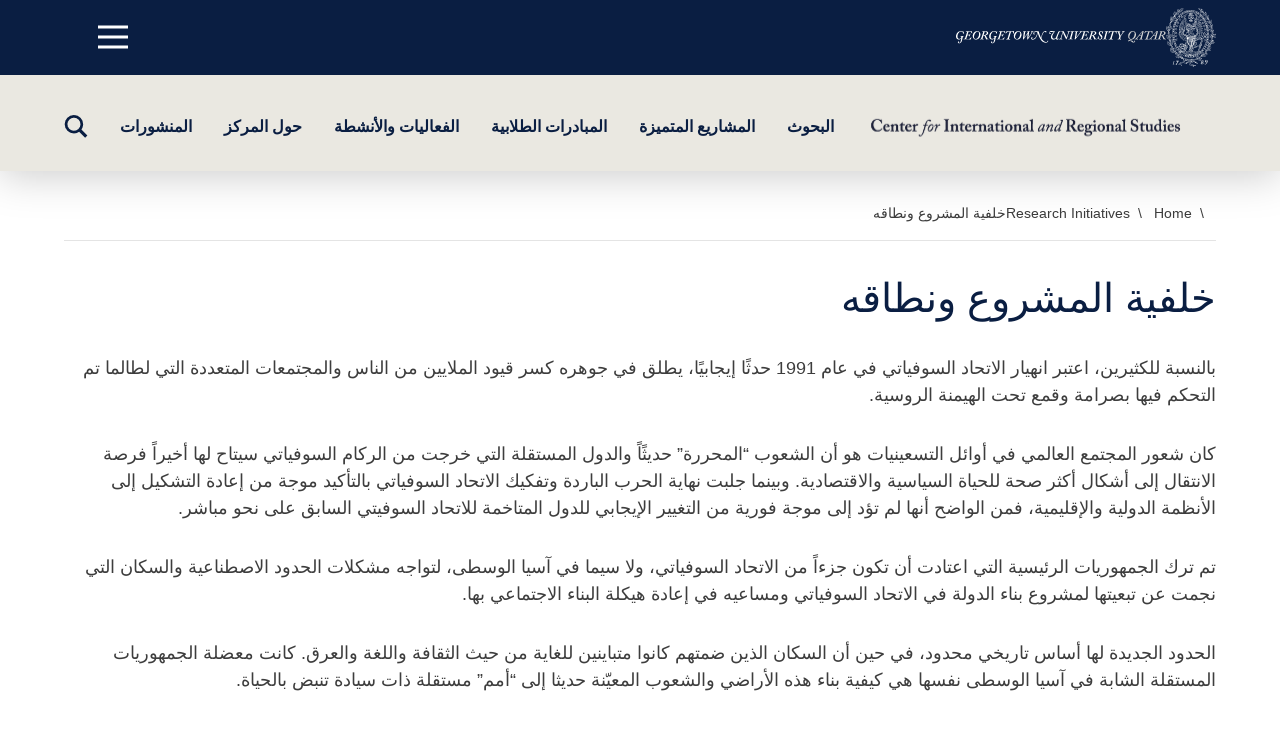

--- FILE ---
content_type: text/html; charset=UTF-8
request_url: https://cirs.qatar.georgetown.edu/ar/research/research-initiatives/%D8%AE%D9%84%D9%81%D9%8A%D8%A9-%D8%A7%D9%84%D9%85%D8%B4%D8%B1%D9%88%D8%B9-%D9%88%D9%86%D8%B7%D8%A7%D9%82%D9%87-48/
body_size: 33756
content:
<!DOCTYPE html>
<html dir="rtl" lang="ar" class="no-js">
	<head>
		<meta charset="UTF-8" /><script type="text/javascript">(window.NREUM||(NREUM={})).init={ajax:{deny_list:["bam.nr-data.net"]},feature_flags:["soft_nav"]};(window.NREUM||(NREUM={})).loader_config={licenseKey:"NRJS-8d096a8dcd60bbe10e3",applicationID:"719891806",browserID:"719892410"};;/*! For license information please see nr-loader-rum-1.308.0.min.js.LICENSE.txt */
(()=>{var e,t,r={163:(e,t,r)=>{"use strict";r.d(t,{j:()=>E});var n=r(384),i=r(1741);var a=r(2555);r(860).K7.genericEvents;const s="experimental.resources",o="register",c=e=>{if(!e||"string"!=typeof e)return!1;try{document.createDocumentFragment().querySelector(e)}catch{return!1}return!0};var d=r(2614),u=r(944),l=r(8122);const f="[data-nr-mask]",g=e=>(0,l.a)(e,(()=>{const e={feature_flags:[],experimental:{allow_registered_children:!1,resources:!1},mask_selector:"*",block_selector:"[data-nr-block]",mask_input_options:{color:!1,date:!1,"datetime-local":!1,email:!1,month:!1,number:!1,range:!1,search:!1,tel:!1,text:!1,time:!1,url:!1,week:!1,textarea:!1,select:!1,password:!0}};return{ajax:{deny_list:void 0,block_internal:!0,enabled:!0,autoStart:!0},api:{get allow_registered_children(){return e.feature_flags.includes(o)||e.experimental.allow_registered_children},set allow_registered_children(t){e.experimental.allow_registered_children=t},duplicate_registered_data:!1},browser_consent_mode:{enabled:!1},distributed_tracing:{enabled:void 0,exclude_newrelic_header:void 0,cors_use_newrelic_header:void 0,cors_use_tracecontext_headers:void 0,allowed_origins:void 0},get feature_flags(){return e.feature_flags},set feature_flags(t){e.feature_flags=t},generic_events:{enabled:!0,autoStart:!0},harvest:{interval:30},jserrors:{enabled:!0,autoStart:!0},logging:{enabled:!0,autoStart:!0},metrics:{enabled:!0,autoStart:!0},obfuscate:void 0,page_action:{enabled:!0},page_view_event:{enabled:!0,autoStart:!0},page_view_timing:{enabled:!0,autoStart:!0},performance:{capture_marks:!1,capture_measures:!1,capture_detail:!0,resources:{get enabled(){return e.feature_flags.includes(s)||e.experimental.resources},set enabled(t){e.experimental.resources=t},asset_types:[],first_party_domains:[],ignore_newrelic:!0}},privacy:{cookies_enabled:!0},proxy:{assets:void 0,beacon:void 0},session:{expiresMs:d.wk,inactiveMs:d.BB},session_replay:{autoStart:!0,enabled:!1,preload:!1,sampling_rate:10,error_sampling_rate:100,collect_fonts:!1,inline_images:!1,fix_stylesheets:!0,mask_all_inputs:!0,get mask_text_selector(){return e.mask_selector},set mask_text_selector(t){c(t)?e.mask_selector="".concat(t,",").concat(f):""===t||null===t?e.mask_selector=f:(0,u.R)(5,t)},get block_class(){return"nr-block"},get ignore_class(){return"nr-ignore"},get mask_text_class(){return"nr-mask"},get block_selector(){return e.block_selector},set block_selector(t){c(t)?e.block_selector+=",".concat(t):""!==t&&(0,u.R)(6,t)},get mask_input_options(){return e.mask_input_options},set mask_input_options(t){t&&"object"==typeof t?e.mask_input_options={...t,password:!0}:(0,u.R)(7,t)}},session_trace:{enabled:!0,autoStart:!0},soft_navigations:{enabled:!0,autoStart:!0},spa:{enabled:!0,autoStart:!0},ssl:void 0,user_actions:{enabled:!0,elementAttributes:["id","className","tagName","type"]}}})());var p=r(6154),m=r(9324);let h=0;const v={buildEnv:m.F3,distMethod:m.Xs,version:m.xv,originTime:p.WN},b={consented:!1},y={appMetadata:{},get consented(){return this.session?.state?.consent||b.consented},set consented(e){b.consented=e},customTransaction:void 0,denyList:void 0,disabled:!1,harvester:void 0,isolatedBacklog:!1,isRecording:!1,loaderType:void 0,maxBytes:3e4,obfuscator:void 0,onerror:void 0,ptid:void 0,releaseIds:{},session:void 0,timeKeeper:void 0,registeredEntities:[],jsAttributesMetadata:{bytes:0},get harvestCount(){return++h}},_=e=>{const t=(0,l.a)(e,y),r=Object.keys(v).reduce((e,t)=>(e[t]={value:v[t],writable:!1,configurable:!0,enumerable:!0},e),{});return Object.defineProperties(t,r)};var w=r(5701);const x=e=>{const t=e.startsWith("http");e+="/",r.p=t?e:"https://"+e};var R=r(7836),k=r(3241);const A={accountID:void 0,trustKey:void 0,agentID:void 0,licenseKey:void 0,applicationID:void 0,xpid:void 0},S=e=>(0,l.a)(e,A),T=new Set;function E(e,t={},r,s){let{init:o,info:c,loader_config:d,runtime:u={},exposed:l=!0}=t;if(!c){const e=(0,n.pV)();o=e.init,c=e.info,d=e.loader_config}e.init=g(o||{}),e.loader_config=S(d||{}),c.jsAttributes??={},p.bv&&(c.jsAttributes.isWorker=!0),e.info=(0,a.D)(c);const f=e.init,m=[c.beacon,c.errorBeacon];T.has(e.agentIdentifier)||(f.proxy.assets&&(x(f.proxy.assets),m.push(f.proxy.assets)),f.proxy.beacon&&m.push(f.proxy.beacon),e.beacons=[...m],function(e){const t=(0,n.pV)();Object.getOwnPropertyNames(i.W.prototype).forEach(r=>{const n=i.W.prototype[r];if("function"!=typeof n||"constructor"===n)return;let a=t[r];e[r]&&!1!==e.exposed&&"micro-agent"!==e.runtime?.loaderType&&(t[r]=(...t)=>{const n=e[r](...t);return a?a(...t):n})})}(e),(0,n.US)("activatedFeatures",w.B)),u.denyList=[...f.ajax.deny_list||[],...f.ajax.block_internal?m:[]],u.ptid=e.agentIdentifier,u.loaderType=r,e.runtime=_(u),T.has(e.agentIdentifier)||(e.ee=R.ee.get(e.agentIdentifier),e.exposed=l,(0,k.W)({agentIdentifier:e.agentIdentifier,drained:!!w.B?.[e.agentIdentifier],type:"lifecycle",name:"initialize",feature:void 0,data:e.config})),T.add(e.agentIdentifier)}},384:(e,t,r)=>{"use strict";r.d(t,{NT:()=>s,US:()=>u,Zm:()=>o,bQ:()=>d,dV:()=>c,pV:()=>l});var n=r(6154),i=r(1863),a=r(1910);const s={beacon:"bam.nr-data.net",errorBeacon:"bam.nr-data.net"};function o(){return n.gm.NREUM||(n.gm.NREUM={}),void 0===n.gm.newrelic&&(n.gm.newrelic=n.gm.NREUM),n.gm.NREUM}function c(){let e=o();return e.o||(e.o={ST:n.gm.setTimeout,SI:n.gm.setImmediate||n.gm.setInterval,CT:n.gm.clearTimeout,XHR:n.gm.XMLHttpRequest,REQ:n.gm.Request,EV:n.gm.Event,PR:n.gm.Promise,MO:n.gm.MutationObserver,FETCH:n.gm.fetch,WS:n.gm.WebSocket},(0,a.i)(...Object.values(e.o))),e}function d(e,t){let r=o();r.initializedAgents??={},t.initializedAt={ms:(0,i.t)(),date:new Date},r.initializedAgents[e]=t}function u(e,t){o()[e]=t}function l(){return function(){let e=o();const t=e.info||{};e.info={beacon:s.beacon,errorBeacon:s.errorBeacon,...t}}(),function(){let e=o();const t=e.init||{};e.init={...t}}(),c(),function(){let e=o();const t=e.loader_config||{};e.loader_config={...t}}(),o()}},782:(e,t,r)=>{"use strict";r.d(t,{T:()=>n});const n=r(860).K7.pageViewTiming},860:(e,t,r)=>{"use strict";r.d(t,{$J:()=>u,K7:()=>c,P3:()=>d,XX:()=>i,Yy:()=>o,df:()=>a,qY:()=>n,v4:()=>s});const n="events",i="jserrors",a="browser/blobs",s="rum",o="browser/logs",c={ajax:"ajax",genericEvents:"generic_events",jserrors:i,logging:"logging",metrics:"metrics",pageAction:"page_action",pageViewEvent:"page_view_event",pageViewTiming:"page_view_timing",sessionReplay:"session_replay",sessionTrace:"session_trace",softNav:"soft_navigations",spa:"spa"},d={[c.pageViewEvent]:1,[c.pageViewTiming]:2,[c.metrics]:3,[c.jserrors]:4,[c.spa]:5,[c.ajax]:6,[c.sessionTrace]:7,[c.softNav]:8,[c.sessionReplay]:9,[c.logging]:10,[c.genericEvents]:11},u={[c.pageViewEvent]:s,[c.pageViewTiming]:n,[c.ajax]:n,[c.spa]:n,[c.softNav]:n,[c.metrics]:i,[c.jserrors]:i,[c.sessionTrace]:a,[c.sessionReplay]:a,[c.logging]:o,[c.genericEvents]:"ins"}},944:(e,t,r)=>{"use strict";r.d(t,{R:()=>i});var n=r(3241);function i(e,t){"function"==typeof console.debug&&(console.debug("New Relic Warning: https://github.com/newrelic/newrelic-browser-agent/blob/main/docs/warning-codes.md#".concat(e),t),(0,n.W)({agentIdentifier:null,drained:null,type:"data",name:"warn",feature:"warn",data:{code:e,secondary:t}}))}},1687:(e,t,r)=>{"use strict";r.d(t,{Ak:()=>d,Ze:()=>f,x3:()=>u});var n=r(3241),i=r(7836),a=r(3606),s=r(860),o=r(2646);const c={};function d(e,t){const r={staged:!1,priority:s.P3[t]||0};l(e),c[e].get(t)||c[e].set(t,r)}function u(e,t){e&&c[e]&&(c[e].get(t)&&c[e].delete(t),p(e,t,!1),c[e].size&&g(e))}function l(e){if(!e)throw new Error("agentIdentifier required");c[e]||(c[e]=new Map)}function f(e="",t="feature",r=!1){if(l(e),!e||!c[e].get(t)||r)return p(e,t);c[e].get(t).staged=!0,g(e)}function g(e){const t=Array.from(c[e]);t.every(([e,t])=>t.staged)&&(t.sort((e,t)=>e[1].priority-t[1].priority),t.forEach(([t])=>{c[e].delete(t),p(e,t)}))}function p(e,t,r=!0){const s=e?i.ee.get(e):i.ee,c=a.i.handlers;if(!s.aborted&&s.backlog&&c){if((0,n.W)({agentIdentifier:e,type:"lifecycle",name:"drain",feature:t}),r){const e=s.backlog[t],r=c[t];if(r){for(let t=0;e&&t<e.length;++t)m(e[t],r);Object.entries(r).forEach(([e,t])=>{Object.values(t||{}).forEach(t=>{t[0]?.on&&t[0]?.context()instanceof o.y&&t[0].on(e,t[1])})})}}s.isolatedBacklog||delete c[t],s.backlog[t]=null,s.emit("drain-"+t,[])}}function m(e,t){var r=e[1];Object.values(t[r]||{}).forEach(t=>{var r=e[0];if(t[0]===r){var n=t[1],i=e[3],a=e[2];n.apply(i,a)}})}},1738:(e,t,r)=>{"use strict";r.d(t,{U:()=>g,Y:()=>f});var n=r(3241),i=r(9908),a=r(1863),s=r(944),o=r(5701),c=r(3969),d=r(8362),u=r(860),l=r(4261);function f(e,t,r,a){const f=a||r;!f||f[e]&&f[e]!==d.d.prototype[e]||(f[e]=function(){(0,i.p)(c.xV,["API/"+e+"/called"],void 0,u.K7.metrics,r.ee),(0,n.W)({agentIdentifier:r.agentIdentifier,drained:!!o.B?.[r.agentIdentifier],type:"data",name:"api",feature:l.Pl+e,data:{}});try{return t.apply(this,arguments)}catch(e){(0,s.R)(23,e)}})}function g(e,t,r,n,s){const o=e.info;null===r?delete o.jsAttributes[t]:o.jsAttributes[t]=r,(s||null===r)&&(0,i.p)(l.Pl+n,[(0,a.t)(),t,r],void 0,"session",e.ee)}},1741:(e,t,r)=>{"use strict";r.d(t,{W:()=>a});var n=r(944),i=r(4261);class a{#e(e,...t){if(this[e]!==a.prototype[e])return this[e](...t);(0,n.R)(35,e)}addPageAction(e,t){return this.#e(i.hG,e,t)}register(e){return this.#e(i.eY,e)}recordCustomEvent(e,t){return this.#e(i.fF,e,t)}setPageViewName(e,t){return this.#e(i.Fw,e,t)}setCustomAttribute(e,t,r){return this.#e(i.cD,e,t,r)}noticeError(e,t){return this.#e(i.o5,e,t)}setUserId(e,t=!1){return this.#e(i.Dl,e,t)}setApplicationVersion(e){return this.#e(i.nb,e)}setErrorHandler(e){return this.#e(i.bt,e)}addRelease(e,t){return this.#e(i.k6,e,t)}log(e,t){return this.#e(i.$9,e,t)}start(){return this.#e(i.d3)}finished(e){return this.#e(i.BL,e)}recordReplay(){return this.#e(i.CH)}pauseReplay(){return this.#e(i.Tb)}addToTrace(e){return this.#e(i.U2,e)}setCurrentRouteName(e){return this.#e(i.PA,e)}interaction(e){return this.#e(i.dT,e)}wrapLogger(e,t,r){return this.#e(i.Wb,e,t,r)}measure(e,t){return this.#e(i.V1,e,t)}consent(e){return this.#e(i.Pv,e)}}},1863:(e,t,r)=>{"use strict";function n(){return Math.floor(performance.now())}r.d(t,{t:()=>n})},1910:(e,t,r)=>{"use strict";r.d(t,{i:()=>a});var n=r(944);const i=new Map;function a(...e){return e.every(e=>{if(i.has(e))return i.get(e);const t="function"==typeof e?e.toString():"",r=t.includes("[native code]"),a=t.includes("nrWrapper");return r||a||(0,n.R)(64,e?.name||t),i.set(e,r),r})}},2555:(e,t,r)=>{"use strict";r.d(t,{D:()=>o,f:()=>s});var n=r(384),i=r(8122);const a={beacon:n.NT.beacon,errorBeacon:n.NT.errorBeacon,licenseKey:void 0,applicationID:void 0,sa:void 0,queueTime:void 0,applicationTime:void 0,ttGuid:void 0,user:void 0,account:void 0,product:void 0,extra:void 0,jsAttributes:{},userAttributes:void 0,atts:void 0,transactionName:void 0,tNamePlain:void 0};function s(e){try{return!!e.licenseKey&&!!e.errorBeacon&&!!e.applicationID}catch(e){return!1}}const o=e=>(0,i.a)(e,a)},2614:(e,t,r)=>{"use strict";r.d(t,{BB:()=>s,H3:()=>n,g:()=>d,iL:()=>c,tS:()=>o,uh:()=>i,wk:()=>a});const n="NRBA",i="SESSION",a=144e5,s=18e5,o={STARTED:"session-started",PAUSE:"session-pause",RESET:"session-reset",RESUME:"session-resume",UPDATE:"session-update"},c={SAME_TAB:"same-tab",CROSS_TAB:"cross-tab"},d={OFF:0,FULL:1,ERROR:2}},2646:(e,t,r)=>{"use strict";r.d(t,{y:()=>n});class n{constructor(e){this.contextId=e}}},2843:(e,t,r)=>{"use strict";r.d(t,{G:()=>a,u:()=>i});var n=r(3878);function i(e,t=!1,r,i){(0,n.DD)("visibilitychange",function(){if(t)return void("hidden"===document.visibilityState&&e());e(document.visibilityState)},r,i)}function a(e,t,r){(0,n.sp)("pagehide",e,t,r)}},3241:(e,t,r)=>{"use strict";r.d(t,{W:()=>a});var n=r(6154);const i="newrelic";function a(e={}){try{n.gm.dispatchEvent(new CustomEvent(i,{detail:e}))}catch(e){}}},3606:(e,t,r)=>{"use strict";r.d(t,{i:()=>a});var n=r(9908);a.on=s;var i=a.handlers={};function a(e,t,r,a){s(a||n.d,i,e,t,r)}function s(e,t,r,i,a){a||(a="feature"),e||(e=n.d);var s=t[a]=t[a]||{};(s[r]=s[r]||[]).push([e,i])}},3878:(e,t,r)=>{"use strict";function n(e,t){return{capture:e,passive:!1,signal:t}}function i(e,t,r=!1,i){window.addEventListener(e,t,n(r,i))}function a(e,t,r=!1,i){document.addEventListener(e,t,n(r,i))}r.d(t,{DD:()=>a,jT:()=>n,sp:()=>i})},3969:(e,t,r)=>{"use strict";r.d(t,{TZ:()=>n,XG:()=>o,rs:()=>i,xV:()=>s,z_:()=>a});const n=r(860).K7.metrics,i="sm",a="cm",s="storeSupportabilityMetrics",o="storeEventMetrics"},4234:(e,t,r)=>{"use strict";r.d(t,{W:()=>a});var n=r(7836),i=r(1687);class a{constructor(e,t){this.agentIdentifier=e,this.ee=n.ee.get(e),this.featureName=t,this.blocked=!1}deregisterDrain(){(0,i.x3)(this.agentIdentifier,this.featureName)}}},4261:(e,t,r)=>{"use strict";r.d(t,{$9:()=>d,BL:()=>o,CH:()=>g,Dl:()=>_,Fw:()=>y,PA:()=>h,Pl:()=>n,Pv:()=>k,Tb:()=>l,U2:()=>a,V1:()=>R,Wb:()=>x,bt:()=>b,cD:()=>v,d3:()=>w,dT:()=>c,eY:()=>p,fF:()=>f,hG:()=>i,k6:()=>s,nb:()=>m,o5:()=>u});const n="api-",i="addPageAction",a="addToTrace",s="addRelease",o="finished",c="interaction",d="log",u="noticeError",l="pauseReplay",f="recordCustomEvent",g="recordReplay",p="register",m="setApplicationVersion",h="setCurrentRouteName",v="setCustomAttribute",b="setErrorHandler",y="setPageViewName",_="setUserId",w="start",x="wrapLogger",R="measure",k="consent"},5289:(e,t,r)=>{"use strict";r.d(t,{GG:()=>s,Qr:()=>c,sB:()=>o});var n=r(3878),i=r(6389);function a(){return"undefined"==typeof document||"complete"===document.readyState}function s(e,t){if(a())return e();const r=(0,i.J)(e),s=setInterval(()=>{a()&&(clearInterval(s),r())},500);(0,n.sp)("load",r,t)}function o(e){if(a())return e();(0,n.DD)("DOMContentLoaded",e)}function c(e){if(a())return e();(0,n.sp)("popstate",e)}},5607:(e,t,r)=>{"use strict";r.d(t,{W:()=>n});const n=(0,r(9566).bz)()},5701:(e,t,r)=>{"use strict";r.d(t,{B:()=>a,t:()=>s});var n=r(3241);const i=new Set,a={};function s(e,t){const r=t.agentIdentifier;a[r]??={},e&&"object"==typeof e&&(i.has(r)||(t.ee.emit("rumresp",[e]),a[r]=e,i.add(r),(0,n.W)({agentIdentifier:r,loaded:!0,drained:!0,type:"lifecycle",name:"load",feature:void 0,data:e})))}},6154:(e,t,r)=>{"use strict";r.d(t,{OF:()=>c,RI:()=>i,WN:()=>u,bv:()=>a,eN:()=>l,gm:()=>s,mw:()=>o,sb:()=>d});var n=r(1863);const i="undefined"!=typeof window&&!!window.document,a="undefined"!=typeof WorkerGlobalScope&&("undefined"!=typeof self&&self instanceof WorkerGlobalScope&&self.navigator instanceof WorkerNavigator||"undefined"!=typeof globalThis&&globalThis instanceof WorkerGlobalScope&&globalThis.navigator instanceof WorkerNavigator),s=i?window:"undefined"!=typeof WorkerGlobalScope&&("undefined"!=typeof self&&self instanceof WorkerGlobalScope&&self||"undefined"!=typeof globalThis&&globalThis instanceof WorkerGlobalScope&&globalThis),o=Boolean("hidden"===s?.document?.visibilityState),c=/iPad|iPhone|iPod/.test(s.navigator?.userAgent),d=c&&"undefined"==typeof SharedWorker,u=((()=>{const e=s.navigator?.userAgent?.match(/Firefox[/\s](\d+\.\d+)/);Array.isArray(e)&&e.length>=2&&e[1]})(),Date.now()-(0,n.t)()),l=()=>"undefined"!=typeof PerformanceNavigationTiming&&s?.performance?.getEntriesByType("navigation")?.[0]?.responseStart},6389:(e,t,r)=>{"use strict";function n(e,t=500,r={}){const n=r?.leading||!1;let i;return(...r)=>{n&&void 0===i&&(e.apply(this,r),i=setTimeout(()=>{i=clearTimeout(i)},t)),n||(clearTimeout(i),i=setTimeout(()=>{e.apply(this,r)},t))}}function i(e){let t=!1;return(...r)=>{t||(t=!0,e.apply(this,r))}}r.d(t,{J:()=>i,s:()=>n})},6630:(e,t,r)=>{"use strict";r.d(t,{T:()=>n});const n=r(860).K7.pageViewEvent},7699:(e,t,r)=>{"use strict";r.d(t,{It:()=>a,KC:()=>o,No:()=>i,qh:()=>s});var n=r(860);const i=16e3,a=1e6,s="SESSION_ERROR",o={[n.K7.logging]:!0,[n.K7.genericEvents]:!1,[n.K7.jserrors]:!1,[n.K7.ajax]:!1}},7836:(e,t,r)=>{"use strict";r.d(t,{P:()=>o,ee:()=>c});var n=r(384),i=r(8990),a=r(2646),s=r(5607);const o="nr@context:".concat(s.W),c=function e(t,r){var n={},s={},u={},l=!1;try{l=16===r.length&&d.initializedAgents?.[r]?.runtime.isolatedBacklog}catch(e){}var f={on:p,addEventListener:p,removeEventListener:function(e,t){var r=n[e];if(!r)return;for(var i=0;i<r.length;i++)r[i]===t&&r.splice(i,1)},emit:function(e,r,n,i,a){!1!==a&&(a=!0);if(c.aborted&&!i)return;t&&a&&t.emit(e,r,n);var o=g(n);m(e).forEach(e=>{e.apply(o,r)});var d=v()[s[e]];d&&d.push([f,e,r,o]);return o},get:h,listeners:m,context:g,buffer:function(e,t){const r=v();if(t=t||"feature",f.aborted)return;Object.entries(e||{}).forEach(([e,n])=>{s[n]=t,t in r||(r[t]=[])})},abort:function(){f._aborted=!0,Object.keys(f.backlog).forEach(e=>{delete f.backlog[e]})},isBuffering:function(e){return!!v()[s[e]]},debugId:r,backlog:l?{}:t&&"object"==typeof t.backlog?t.backlog:{},isolatedBacklog:l};return Object.defineProperty(f,"aborted",{get:()=>{let e=f._aborted||!1;return e||(t&&(e=t.aborted),e)}}),f;function g(e){return e&&e instanceof a.y?e:e?(0,i.I)(e,o,()=>new a.y(o)):new a.y(o)}function p(e,t){n[e]=m(e).concat(t)}function m(e){return n[e]||[]}function h(t){return u[t]=u[t]||e(f,t)}function v(){return f.backlog}}(void 0,"globalEE"),d=(0,n.Zm)();d.ee||(d.ee=c)},8122:(e,t,r)=>{"use strict";r.d(t,{a:()=>i});var n=r(944);function i(e,t){try{if(!e||"object"!=typeof e)return(0,n.R)(3);if(!t||"object"!=typeof t)return(0,n.R)(4);const r=Object.create(Object.getPrototypeOf(t),Object.getOwnPropertyDescriptors(t)),a=0===Object.keys(r).length?e:r;for(let s in a)if(void 0!==e[s])try{if(null===e[s]){r[s]=null;continue}Array.isArray(e[s])&&Array.isArray(t[s])?r[s]=Array.from(new Set([...e[s],...t[s]])):"object"==typeof e[s]&&"object"==typeof t[s]?r[s]=i(e[s],t[s]):r[s]=e[s]}catch(e){r[s]||(0,n.R)(1,e)}return r}catch(e){(0,n.R)(2,e)}}},8362:(e,t,r)=>{"use strict";r.d(t,{d:()=>a});var n=r(9566),i=r(1741);class a extends i.W{agentIdentifier=(0,n.LA)(16)}},8374:(e,t,r)=>{r.nc=(()=>{try{return document?.currentScript?.nonce}catch(e){}return""})()},8990:(e,t,r)=>{"use strict";r.d(t,{I:()=>i});var n=Object.prototype.hasOwnProperty;function i(e,t,r){if(n.call(e,t))return e[t];var i=r();if(Object.defineProperty&&Object.keys)try{return Object.defineProperty(e,t,{value:i,writable:!0,enumerable:!1}),i}catch(e){}return e[t]=i,i}},9324:(e,t,r)=>{"use strict";r.d(t,{F3:()=>i,Xs:()=>a,xv:()=>n});const n="1.308.0",i="PROD",a="CDN"},9566:(e,t,r)=>{"use strict";r.d(t,{LA:()=>o,bz:()=>s});var n=r(6154);const i="xxxxxxxx-xxxx-4xxx-yxxx-xxxxxxxxxxxx";function a(e,t){return e?15&e[t]:16*Math.random()|0}function s(){const e=n.gm?.crypto||n.gm?.msCrypto;let t,r=0;return e&&e.getRandomValues&&(t=e.getRandomValues(new Uint8Array(30))),i.split("").map(e=>"x"===e?a(t,r++).toString(16):"y"===e?(3&a()|8).toString(16):e).join("")}function o(e){const t=n.gm?.crypto||n.gm?.msCrypto;let r,i=0;t&&t.getRandomValues&&(r=t.getRandomValues(new Uint8Array(e)));const s=[];for(var o=0;o<e;o++)s.push(a(r,i++).toString(16));return s.join("")}},9908:(e,t,r)=>{"use strict";r.d(t,{d:()=>n,p:()=>i});var n=r(7836).ee.get("handle");function i(e,t,r,i,a){a?(a.buffer([e],i),a.emit(e,t,r)):(n.buffer([e],i),n.emit(e,t,r))}}},n={};function i(e){var t=n[e];if(void 0!==t)return t.exports;var a=n[e]={exports:{}};return r[e](a,a.exports,i),a.exports}i.m=r,i.d=(e,t)=>{for(var r in t)i.o(t,r)&&!i.o(e,r)&&Object.defineProperty(e,r,{enumerable:!0,get:t[r]})},i.f={},i.e=e=>Promise.all(Object.keys(i.f).reduce((t,r)=>(i.f[r](e,t),t),[])),i.u=e=>"nr-rum-1.308.0.min.js",i.o=(e,t)=>Object.prototype.hasOwnProperty.call(e,t),e={},t="NRBA-1.308.0.PROD:",i.l=(r,n,a,s)=>{if(e[r])e[r].push(n);else{var o,c;if(void 0!==a)for(var d=document.getElementsByTagName("script"),u=0;u<d.length;u++){var l=d[u];if(l.getAttribute("src")==r||l.getAttribute("data-webpack")==t+a){o=l;break}}if(!o){c=!0;var f={296:"sha512-+MIMDsOcckGXa1EdWHqFNv7P+JUkd5kQwCBr3KE6uCvnsBNUrdSt4a/3/L4j4TxtnaMNjHpza2/erNQbpacJQA=="};(o=document.createElement("script")).charset="utf-8",i.nc&&o.setAttribute("nonce",i.nc),o.setAttribute("data-webpack",t+a),o.src=r,0!==o.src.indexOf(window.location.origin+"/")&&(o.crossOrigin="anonymous"),f[s]&&(o.integrity=f[s])}e[r]=[n];var g=(t,n)=>{o.onerror=o.onload=null,clearTimeout(p);var i=e[r];if(delete e[r],o.parentNode&&o.parentNode.removeChild(o),i&&i.forEach(e=>e(n)),t)return t(n)},p=setTimeout(g.bind(null,void 0,{type:"timeout",target:o}),12e4);o.onerror=g.bind(null,o.onerror),o.onload=g.bind(null,o.onload),c&&document.head.appendChild(o)}},i.r=e=>{"undefined"!=typeof Symbol&&Symbol.toStringTag&&Object.defineProperty(e,Symbol.toStringTag,{value:"Module"}),Object.defineProperty(e,"__esModule",{value:!0})},i.p="https://js-agent.newrelic.com/",(()=>{var e={374:0,840:0};i.f.j=(t,r)=>{var n=i.o(e,t)?e[t]:void 0;if(0!==n)if(n)r.push(n[2]);else{var a=new Promise((r,i)=>n=e[t]=[r,i]);r.push(n[2]=a);var s=i.p+i.u(t),o=new Error;i.l(s,r=>{if(i.o(e,t)&&(0!==(n=e[t])&&(e[t]=void 0),n)){var a=r&&("load"===r.type?"missing":r.type),s=r&&r.target&&r.target.src;o.message="Loading chunk "+t+" failed: ("+a+": "+s+")",o.name="ChunkLoadError",o.type=a,o.request=s,n[1](o)}},"chunk-"+t,t)}};var t=(t,r)=>{var n,a,[s,o,c]=r,d=0;if(s.some(t=>0!==e[t])){for(n in o)i.o(o,n)&&(i.m[n]=o[n]);if(c)c(i)}for(t&&t(r);d<s.length;d++)a=s[d],i.o(e,a)&&e[a]&&e[a][0](),e[a]=0},r=self["webpackChunk:NRBA-1.308.0.PROD"]=self["webpackChunk:NRBA-1.308.0.PROD"]||[];r.forEach(t.bind(null,0)),r.push=t.bind(null,r.push.bind(r))})(),(()=>{"use strict";i(8374);var e=i(8362),t=i(860);const r=Object.values(t.K7);var n=i(163);var a=i(9908),s=i(1863),o=i(4261),c=i(1738);var d=i(1687),u=i(4234),l=i(5289),f=i(6154),g=i(944),p=i(384);const m=e=>f.RI&&!0===e?.privacy.cookies_enabled;function h(e){return!!(0,p.dV)().o.MO&&m(e)&&!0===e?.session_trace.enabled}var v=i(6389),b=i(7699);class y extends u.W{constructor(e,t){super(e.agentIdentifier,t),this.agentRef=e,this.abortHandler=void 0,this.featAggregate=void 0,this.loadedSuccessfully=void 0,this.onAggregateImported=new Promise(e=>{this.loadedSuccessfully=e}),this.deferred=Promise.resolve(),!1===e.init[this.featureName].autoStart?this.deferred=new Promise((t,r)=>{this.ee.on("manual-start-all",(0,v.J)(()=>{(0,d.Ak)(e.agentIdentifier,this.featureName),t()}))}):(0,d.Ak)(e.agentIdentifier,t)}importAggregator(e,t,r={}){if(this.featAggregate)return;const n=async()=>{let n;await this.deferred;try{if(m(e.init)){const{setupAgentSession:t}=await i.e(296).then(i.bind(i,3305));n=t(e)}}catch(e){(0,g.R)(20,e),this.ee.emit("internal-error",[e]),(0,a.p)(b.qh,[e],void 0,this.featureName,this.ee)}try{if(!this.#t(this.featureName,n,e.init))return(0,d.Ze)(this.agentIdentifier,this.featureName),void this.loadedSuccessfully(!1);const{Aggregate:i}=await t();this.featAggregate=new i(e,r),e.runtime.harvester.initializedAggregates.push(this.featAggregate),this.loadedSuccessfully(!0)}catch(e){(0,g.R)(34,e),this.abortHandler?.(),(0,d.Ze)(this.agentIdentifier,this.featureName,!0),this.loadedSuccessfully(!1),this.ee&&this.ee.abort()}};f.RI?(0,l.GG)(()=>n(),!0):n()}#t(e,r,n){if(this.blocked)return!1;switch(e){case t.K7.sessionReplay:return h(n)&&!!r;case t.K7.sessionTrace:return!!r;default:return!0}}}var _=i(6630),w=i(2614),x=i(3241);class R extends y{static featureName=_.T;constructor(e){var t;super(e,_.T),this.setupInspectionEvents(e.agentIdentifier),t=e,(0,c.Y)(o.Fw,function(e,r){"string"==typeof e&&("/"!==e.charAt(0)&&(e="/"+e),t.runtime.customTransaction=(r||"http://custom.transaction")+e,(0,a.p)(o.Pl+o.Fw,[(0,s.t)()],void 0,void 0,t.ee))},t),this.importAggregator(e,()=>i.e(296).then(i.bind(i,3943)))}setupInspectionEvents(e){const t=(t,r)=>{t&&(0,x.W)({agentIdentifier:e,timeStamp:t.timeStamp,loaded:"complete"===t.target.readyState,type:"window",name:r,data:t.target.location+""})};(0,l.sB)(e=>{t(e,"DOMContentLoaded")}),(0,l.GG)(e=>{t(e,"load")}),(0,l.Qr)(e=>{t(e,"navigate")}),this.ee.on(w.tS.UPDATE,(t,r)=>{(0,x.W)({agentIdentifier:e,type:"lifecycle",name:"session",data:r})})}}class k extends e.d{constructor(e){var t;(super(),f.gm)?(this.features={},(0,p.bQ)(this.agentIdentifier,this),this.desiredFeatures=new Set(e.features||[]),this.desiredFeatures.add(R),(0,n.j)(this,e,e.loaderType||"agent"),t=this,(0,c.Y)(o.cD,function(e,r,n=!1){if("string"==typeof e){if(["string","number","boolean"].includes(typeof r)||null===r)return(0,c.U)(t,e,r,o.cD,n);(0,g.R)(40,typeof r)}else(0,g.R)(39,typeof e)},t),function(e){(0,c.Y)(o.Dl,function(t,r=!1){if("string"!=typeof t&&null!==t)return void(0,g.R)(41,typeof t);const n=e.info.jsAttributes["enduser.id"];r&&null!=n&&n!==t?(0,a.p)(o.Pl+"setUserIdAndResetSession",[t],void 0,"session",e.ee):(0,c.U)(e,"enduser.id",t,o.Dl,!0)},e)}(this),function(e){(0,c.Y)(o.nb,function(t){if("string"==typeof t||null===t)return(0,c.U)(e,"application.version",t,o.nb,!1);(0,g.R)(42,typeof t)},e)}(this),function(e){(0,c.Y)(o.d3,function(){e.ee.emit("manual-start-all")},e)}(this),function(e){(0,c.Y)(o.Pv,function(t=!0){if("boolean"==typeof t){if((0,a.p)(o.Pl+o.Pv,[t],void 0,"session",e.ee),e.runtime.consented=t,t){const t=e.features.page_view_event;t.onAggregateImported.then(e=>{const r=t.featAggregate;e&&!r.sentRum&&r.sendRum()})}}else(0,g.R)(65,typeof t)},e)}(this),this.run()):(0,g.R)(21)}get config(){return{info:this.info,init:this.init,loader_config:this.loader_config,runtime:this.runtime}}get api(){return this}run(){try{const e=function(e){const t={};return r.forEach(r=>{t[r]=!!e[r]?.enabled}),t}(this.init),n=[...this.desiredFeatures];n.sort((e,r)=>t.P3[e.featureName]-t.P3[r.featureName]),n.forEach(r=>{if(!e[r.featureName]&&r.featureName!==t.K7.pageViewEvent)return;if(r.featureName===t.K7.spa)return void(0,g.R)(67);const n=function(e){switch(e){case t.K7.ajax:return[t.K7.jserrors];case t.K7.sessionTrace:return[t.K7.ajax,t.K7.pageViewEvent];case t.K7.sessionReplay:return[t.K7.sessionTrace];case t.K7.pageViewTiming:return[t.K7.pageViewEvent];default:return[]}}(r.featureName).filter(e=>!(e in this.features));n.length>0&&(0,g.R)(36,{targetFeature:r.featureName,missingDependencies:n}),this.features[r.featureName]=new r(this)})}catch(e){(0,g.R)(22,e);for(const e in this.features)this.features[e].abortHandler?.();const t=(0,p.Zm)();delete t.initializedAgents[this.agentIdentifier]?.features,delete this.sharedAggregator;return t.ee.get(this.agentIdentifier).abort(),!1}}}var A=i(2843),S=i(782);class T extends y{static featureName=S.T;constructor(e){super(e,S.T),f.RI&&((0,A.u)(()=>(0,a.p)("docHidden",[(0,s.t)()],void 0,S.T,this.ee),!0),(0,A.G)(()=>(0,a.p)("winPagehide",[(0,s.t)()],void 0,S.T,this.ee)),this.importAggregator(e,()=>i.e(296).then(i.bind(i,2117))))}}var E=i(3969);class I extends y{static featureName=E.TZ;constructor(e){super(e,E.TZ),f.RI&&document.addEventListener("securitypolicyviolation",e=>{(0,a.p)(E.xV,["Generic/CSPViolation/Detected"],void 0,this.featureName,this.ee)}),this.importAggregator(e,()=>i.e(296).then(i.bind(i,9623)))}}new k({features:[R,T,I],loaderType:"lite"})})()})();</script>
		<meta name="viewport" content="width=device-width, initial-scale=1" />
		<script>(function(html){html.className = html.className.replace(/\bno-js\b/,'js')})(document.documentElement);</script>
<meta name='robots' content='index, follow, max-image-preview:large, max-snippet:-1, max-video-preview:-1' />
	<link rel="stylesheet" href="https://use.typekit.net/qbp1quu.css"> 
	<style id="qu-fonts" type="text/css">
					@import url("https://fast.fonts.net/lt/1.css?apiType=css&c=129fd17e-fce7-47e1-9b61-62c68e615d12&fontids=5810340,5810343");
			@font-face{
				font-display: swap;
				font-family: "helvetica-arabic";
				font-style: normal;
				font-weight: 400;
				src: url("/wp-content/themes/georgetown/dist/fonts/arabic/5810340/0d766596-9983-4190-8c87-aa650ff3aa97.woff2") format("woff2"),url("/wp-content/themes/georgetown/dist/fonts/arabic/5810340/70c1b52f-de30-434e-b7bd-332a30a3ed58.woff") format("woff");
			}
			@font-face{
				font-display: swap;
				font-family:"helvetica-arabic";
				font-style: normal;
				font-weight: 700;
				src: url("/wp-content/themes/georgetown/dist/fonts/arabic/5810343/a062548e-79d9-46b0-8814-e376625e1e2d.woff2") format("woff2"),url("/wp-content/themes/georgetown/dist/fonts/arabic/5810343/083b99e7-1eaf-4c6e-9173-2c848da3172b.woff") format("woff");
			}
			</style>
	
	<title>خلفية المشروع ونطاقه - Center for International and Regional Studies</title>
	<link rel="canonical" href="https://cirs.qatar.georgetown.edu/ar/research/research-initiatives/خلفية-المشروع-ونطاقه-48/" />
	<meta property="og:locale" content="ar_AR" />
	<meta property="og:type" content="article" />
	<meta property="og:title" content="خلفية المشروع ونطاقه - Center for International and Regional Studies" />
	<meta property="og:description" content="بالنسبة للكثيرين، اعتبر انهيار الاتحاد السوفياتي في عام 1991 حدثًا إيجابيًا، يطلق في جوهره كسر قيود الملايين من الناس والمجتمعات المتعددة التي لطالما تم التحكم فيها بصرامة وقمع تحت الهيمنة&#8230;" />
	<meta property="og:url" content="https://cirs.qatar.georgetown.edu/ar/research/research-initiatives/خلفية-المشروع-ونطاقه-48/" />
	<meta property="og:site_name" content="Center for International and Regional Studies" />
	<meta property="article:publisher" content="https://www.facebook.com/CIRSGUQ" />
	<meta property="article:modified_time" content="2020-11-09T21:52:56+00:00" />
	<meta property="og:image" content="https://cirs.qatar.georgetown.edu/wp-content/uploads/sites/3/2020/09/gu_logo_1-7.png" />
	<meta property="og:image:width" content="477" />
	<meta property="og:image:height" content="365" />
	<meta property="og:image:type" content="image/png" />
	<meta name="twitter:card" content="summary_large_image" />
	<meta name="twitter:site" content="@CIRSGUQ" />
	<script type="application/ld+json" class="yoast-schema-graph">{"@context":"https://schema.org","@graph":[{"@type":"WebPage","@id":"https://cirs.qatar.georgetown.edu/ar/research/research-initiatives/%d8%ae%d9%84%d9%81%d9%8a%d8%a9-%d8%a7%d9%84%d9%85%d8%b4%d8%b1%d9%88%d8%b9-%d9%88%d9%86%d8%b7%d8%a7%d9%82%d9%87-48/","url":"https://cirs.qatar.georgetown.edu/ar/research/research-initiatives/%d8%ae%d9%84%d9%81%d9%8a%d8%a9-%d8%a7%d9%84%d9%85%d8%b4%d8%b1%d9%88%d8%b9-%d9%88%d9%86%d8%b7%d8%a7%d9%82%d9%87-48/","name":"خلفية المشروع ونطاقه - Center for International and Regional Studies","isPartOf":{"@id":"https://cirs.qatar.georgetown.edu/ar/home-page-ar/#website"},"datePublished":"2018-07-01T06:36:38+00:00","dateModified":"2020-11-09T21:52:56+00:00","breadcrumb":{"@id":"https://cirs.qatar.georgetown.edu/ar/research/research-initiatives/%d8%ae%d9%84%d9%81%d9%8a%d8%a9-%d8%a7%d9%84%d9%85%d8%b4%d8%b1%d9%88%d8%b9-%d9%88%d9%86%d8%b7%d8%a7%d9%82%d9%87-48/#breadcrumb"},"inLanguage":"ar","potentialAction":[{"@type":"ReadAction","target":["https://cirs.qatar.georgetown.edu/ar/research/research-initiatives/%d8%ae%d9%84%d9%81%d9%8a%d8%a9-%d8%a7%d9%84%d9%85%d8%b4%d8%b1%d9%88%d8%b9-%d9%88%d9%86%d8%b7%d8%a7%d9%82%d9%87-48/"]}]},{"@type":"BreadcrumbList","@id":"https://cirs.qatar.georgetown.edu/ar/research/research-initiatives/%d8%ae%d9%84%d9%81%d9%8a%d8%a9-%d8%a7%d9%84%d9%85%d8%b4%d8%b1%d9%88%d8%b9-%d9%88%d9%86%d8%b7%d8%a7%d9%82%d9%87-48/#breadcrumb","itemListElement":[{"@type":"ListItem","position":1,"name":"Home","item":"https://cirs.qatar.georgetown.edu/ar/home-page-ar/"},{"@type":"ListItem","position":2,"name":"Research Initiatives","item":"https://cirs.qatar.georgetown.edu/ar/research/research-initiatives/"},{"@type":"ListItem","position":3,"name":"خلفية المشروع ونطاقه"}]},{"@type":"WebSite","@id":"https://cirs.qatar.georgetown.edu/ar/home-page-ar/#website","url":"https://cirs.qatar.georgetown.edu/ar/home-page-ar/","name":"Center for International and Regional Studies","description":"CIRS at GU-Q is a premier research institute devoted to the academic study of regional and international issues","publisher":{"@id":"https://cirs.qatar.georgetown.edu/ar/home-page-ar/#organization"},"potentialAction":[{"@type":"SearchAction","target":{"@type":"EntryPoint","urlTemplate":"https://cirs.qatar.georgetown.edu/ar/home-page-ar/?s={search_term_string}"},"query-input":{"@type":"PropertyValueSpecification","valueRequired":true,"valueName":"search_term_string"}}],"inLanguage":"ar"},{"@type":"Organization","@id":"https://cirs.qatar.georgetown.edu/ar/home-page-ar/#organization","name":"Center for International and Regional Studies at GU-Q","alternateName":"CIRS","url":"https://cirs.qatar.georgetown.edu/ar/home-page-ar/","logo":{"@type":"ImageObject","inLanguage":"ar","@id":"https://cirs.qatar.georgetown.edu/ar/home-page-ar/#/schema/logo/image/","url":"https://cirs.qatar.georgetown.edu/wp-content/uploads/sites/3/2020/09/gu_logo_1-7.png","contentUrl":"https://cirs.qatar.georgetown.edu/wp-content/uploads/sites/3/2020/09/gu_logo_1-7.png","width":477,"height":365,"caption":"Center for International and Regional Studies at GU-Q"},"image":{"@id":"https://cirs.qatar.georgetown.edu/ar/home-page-ar/#/schema/logo/image/"},"sameAs":["https://www.facebook.com/CIRSGUQ","https://x.com/CIRSGUQ","https://en.wikipedia.org/wiki/Center_for_International_and_Regional_Studies","https://www.youtube.com/@CIRSGUQ"]}]}</script>


<link rel='dns-prefetch' href='//cirs.qatar.georgetown.edu' />
<link rel='dns-prefetch' href='//www.googletagmanager.com' />
<link rel="alternate" type="application/rss+xml" title="Center for International and Regional Studies &raquo; Feed" href="https://cirs.qatar.georgetown.edu/ar/feed/" />
<link rel="alternate" type="text/calendar" title="Center for International and Regional Studies &raquo; iCal Feed" href="https://cirs.qatar.georgetown.edu/ar/events-archive/?ical=1" />
<link rel="alternate" title="oEmbed (JSON)" type="application/json+oembed" href="https://cirs.qatar.georgetown.edu/wp-json/oembed/1.0/embed?url=https%3A%2F%2Fcirs.qatar.georgetown.edu%2Far%2Fresearch%2Fresearch-initiatives%2F%25d8%25ae%25d9%2584%25d9%2581%25d9%258a%25d8%25a9-%25d8%25a7%25d9%2584%25d9%2585%25d8%25b4%25d8%25b1%25d9%2588%25d8%25b9-%25d9%2588%25d9%2586%25d8%25b7%25d8%25a7%25d9%2582%25d9%2587-48%2F" />
<link rel="alternate" title="oEmbed (XML)" type="text/xml+oembed" href="https://cirs.qatar.georgetown.edu/wp-json/oembed/1.0/embed?url=https%3A%2F%2Fcirs.qatar.georgetown.edu%2Far%2Fresearch%2Fresearch-initiatives%2F%25d8%25ae%25d9%2584%25d9%2581%25d9%258a%25d8%25a9-%25d8%25a7%25d9%2584%25d9%2585%25d8%25b4%25d8%25b1%25d9%2588%25d8%25b9-%25d9%2588%25d9%2586%25d8%25b7%25d8%25a7%25d9%2582%25d9%2587-48%2F&#038;format=xml" />
<style id='wp-img-auto-sizes-contain-inline-css'>
img:is([sizes=auto i],[sizes^="auto," i]){contain-intrinsic-size:3000px 1500px}
/*# sourceURL=wp-img-auto-sizes-contain-inline-css */
</style>
<link rel='stylesheet' id='tribe-events-pro-mini-calendar-block-styles-css' href='https://cirs.qatar.georgetown.edu/wp-content/plugins/events-calendar-pro/build/css/tribe-events-pro-mini-calendar-block.css?ver=7.7.11' media='all' />
<link rel='stylesheet' id='parent-styles-css' href='https://cirs.qatar.georgetown.edu/wp-content/themes/georgetown/dist/css/style.css?ver=1.2.72' media='all' />
<link rel='stylesheet' id='styles-css' href='https://cirs.qatar.georgetown.edu/wp-content/themes/georgetown-sub/dist/css/style.css?ver=1.2.72' media='all' />
<link rel='stylesheet' id='wp-block-paragraph-rtl-css' href='https://cirs.qatar.georgetown.edu/wp-content/plugins/gutenberg/build/styles/block-library/paragraph/style-rtl.css?ver=22.3.0' media='all' />

<!-- Google tag (gtag.js) snippet added by Site Kit -->
<!-- Google Analytics snippet added by Site Kit -->
<script src="https://www.googletagmanager.com/gtag/js?id=GT-TQK2S7F" id="google_gtagjs-js" async></script>
<script id="google_gtagjs-js-after">
window.dataLayer = window.dataLayer || [];function gtag(){dataLayer.push(arguments);}
gtag("set","linker",{"domains":["cirs.qatar.georgetown.edu"]});
gtag("js", new Date());
gtag("set", "developer_id.dZTNiMT", true);
gtag("config", "GT-TQK2S7F");
//# sourceURL=google_gtagjs-js-after
</script>
<link rel="https://api.w.org/" href="https://cirs.qatar.georgetown.edu/wp-json/" /><link rel="alternate" title="JSON" type="application/json" href="https://cirs.qatar.georgetown.edu/wp-json/wp/v2/guq_r_initiative/9646" /><link rel='shortlink' href='https://cirs.qatar.georgetown.edu/?p=9646' />
<meta name="generator" content="Site Kit by Google 1.168.0" /><meta name="tec-api-version" content="v1"><meta name="tec-api-origin" content="https://cirs.qatar.georgetown.edu"><link rel="alternate" href="https://cirs.qatar.georgetown.edu/wp-json/tribe/events/v1/" /><link rel='manifest' href='https://cirs.qatar.georgetown.edu/wp-content/themes/georgetown/site.webmanifest' />	<link rel="apple-touch-icon" sizes="180x180" href="/wp-content/themes/georgetown/dist/images/favicon/apple-touch-icon.png">
	<link rel="icon" type="image/png" sizes="32x32" href="/wp-content/themes/georgetown/dist/images/favicon/favicon-32x32.png">
	<link rel="icon" type="image/png" sizes="16x16" href="/wp-content/themes/georgetown/dist/images/favicon/favicon-16x16.png">
	<link rel="mask-icon" href="/wp-content/themes/georgetown/dist/images/favicon/safari-pinned-tab.svg" color="#5bbad5">
	<meta name="msapplication-TileColor" content="#da532c">
	<meta name="msapplication-config" content="/wp-content/themes/georgetown/dist/images/favicon/browserconfig.xml">
	<meta name="theme-color" content="#ffffff">
	
<!-- Google Tag Manager snippet added by Site Kit -->
<script>
			( function( w, d, s, l, i ) {
				w[l] = w[l] || [];
				w[l].push( {'gtm.start': new Date().getTime(), event: 'gtm.js'} );
				var f = d.getElementsByTagName( s )[0],
					j = d.createElement( s ), dl = l != 'dataLayer' ? '&l=' + l : '';
				j.async = true;
				j.src = 'https://www.googletagmanager.com/gtm.js?id=' + i + dl;
				f.parentNode.insertBefore( j, f );
			} )( window, document, 'script', 'dataLayer', 'GTM-PPKCDV2' );
			
</script>

<!-- End Google Tag Manager snippet added by Site Kit -->
	<style id='global-styles-inline-css'>
:root{--wp--preset--aspect-ratio--square: 1;--wp--preset--aspect-ratio--4-3: 4/3;--wp--preset--aspect-ratio--3-4: 3/4;--wp--preset--aspect-ratio--3-2: 3/2;--wp--preset--aspect-ratio--2-3: 2/3;--wp--preset--aspect-ratio--16-9: 16/9;--wp--preset--aspect-ratio--9-16: 9/16;--wp--preset--color--black: #000000;--wp--preset--color--cyan-bluish-gray: #abb8c3;--wp--preset--color--white: #fff;--wp--preset--color--pale-pink: #f78da7;--wp--preset--color--vivid-red: #cf2e2e;--wp--preset--color--luminous-vivid-orange: #ff6900;--wp--preset--color--luminous-vivid-amber: #fcb900;--wp--preset--color--light-green-cyan: #7bdcb5;--wp--preset--color--vivid-green-cyan: #00d084;--wp--preset--color--pale-cyan-blue: #8ed1fc;--wp--preset--color--vivid-cyan-blue: #0693e3;--wp--preset--color--vivid-purple: #9b51e0;--wp--preset--color--primary-navy: #0a1e42;--wp--preset--color--secondary-navy: #012169;--wp--preset--color--light-sand: #eae8e1;--wp--preset--gradient--vivid-cyan-blue-to-vivid-purple: linear-gradient(135deg,rgb(6,147,227) 0%,rgb(155,81,224) 100%);--wp--preset--gradient--light-green-cyan-to-vivid-green-cyan: linear-gradient(135deg,rgb(122,220,180) 0%,rgb(0,208,130) 100%);--wp--preset--gradient--luminous-vivid-amber-to-luminous-vivid-orange: linear-gradient(135deg,rgb(252,185,0) 0%,rgb(255,105,0) 100%);--wp--preset--gradient--luminous-vivid-orange-to-vivid-red: linear-gradient(135deg,rgb(255,105,0) 0%,rgb(207,46,46) 100%);--wp--preset--gradient--very-light-gray-to-cyan-bluish-gray: linear-gradient(135deg,rgb(238,238,238) 0%,rgb(169,184,195) 100%);--wp--preset--gradient--cool-to-warm-spectrum: linear-gradient(135deg,rgb(74,234,220) 0%,rgb(151,120,209) 20%,rgb(207,42,186) 40%,rgb(238,44,130) 60%,rgb(251,105,98) 80%,rgb(254,248,76) 100%);--wp--preset--gradient--blush-light-purple: linear-gradient(135deg,rgb(255,206,236) 0%,rgb(152,150,240) 100%);--wp--preset--gradient--blush-bordeaux: linear-gradient(135deg,rgb(254,205,165) 0%,rgb(254,45,45) 50%,rgb(107,0,62) 100%);--wp--preset--gradient--luminous-dusk: linear-gradient(135deg,rgb(255,203,112) 0%,rgb(199,81,192) 50%,rgb(65,88,208) 100%);--wp--preset--gradient--pale-ocean: linear-gradient(135deg,rgb(255,245,203) 0%,rgb(182,227,212) 50%,rgb(51,167,181) 100%);--wp--preset--gradient--electric-grass: linear-gradient(135deg,rgb(202,248,128) 0%,rgb(113,206,126) 100%);--wp--preset--gradient--midnight: linear-gradient(135deg,rgb(2,3,129) 0%,rgb(40,116,252) 100%);--wp--preset--font-size--small: 13px;--wp--preset--font-size--medium: 20px;--wp--preset--font-size--large: 36px;--wp--preset--font-size--x-large: 42px;--wp--preset--spacing--20: 0.44rem;--wp--preset--spacing--30: 0.67rem;--wp--preset--spacing--40: 1rem;--wp--preset--spacing--50: 1.5rem;--wp--preset--spacing--60: 2.25rem;--wp--preset--spacing--70: 3.38rem;--wp--preset--spacing--80: 5.06rem;--wp--preset--shadow--natural: 6px 6px 9px rgba(0, 0, 0, 0.2);--wp--preset--shadow--deep: 12px 12px 50px rgba(0, 0, 0, 0.4);--wp--preset--shadow--sharp: 6px 6px 0px rgba(0, 0, 0, 0.2);--wp--preset--shadow--outlined: 6px 6px 0px -3px rgb(255, 255, 255), 6px 6px rgb(0, 0, 0);--wp--preset--shadow--crisp: 6px 6px 0px rgb(0, 0, 0);}:root { --wp--style--global--content-size: 75rem;--wp--style--global--wide-size: 75rem; }:where(body) { margin: 0; }.wp-site-blocks > .alignleft { float: left; margin-right: 2em; }.wp-site-blocks > .alignright { float: right; margin-left: 2em; }.wp-site-blocks > .aligncenter { justify-content: center; margin-left: auto; margin-right: auto; }:where(.is-layout-flex){gap: 0.5em;}:where(.is-layout-grid){gap: 0.5em;}.is-layout-flow > .alignleft{float: left;margin-inline-start: 0;margin-inline-end: 2em;}.is-layout-flow > .alignright{float: right;margin-inline-start: 2em;margin-inline-end: 0;}.is-layout-flow > .aligncenter{margin-left: auto !important;margin-right: auto !important;}.is-layout-constrained > .alignleft{float: left;margin-inline-start: 0;margin-inline-end: 2em;}.is-layout-constrained > .alignright{float: right;margin-inline-start: 2em;margin-inline-end: 0;}.is-layout-constrained > .aligncenter{margin-left: auto !important;margin-right: auto !important;}.is-layout-constrained > :where(:not(.alignleft):not(.alignright):not(.alignfull)){max-width: var(--wp--style--global--content-size);margin-left: auto !important;margin-right: auto !important;}.is-layout-constrained > .alignwide{max-width: var(--wp--style--global--wide-size);}body .is-layout-flex{display: flex;}.is-layout-flex{flex-wrap: wrap;align-items: center;}.is-layout-flex > :is(*, div){margin: 0;}body .is-layout-grid{display: grid;}.is-layout-grid > :is(*, div){margin: 0;}body{padding-top: 0px;padding-right: 0px;padding-bottom: 0px;padding-left: 0px;}a:where(:not(.wp-element-button)){text-decoration: underline;}:root :where(.wp-element-button, .wp-block-button__link){background-color: #32373c;border-width: 0;color: #fff;font-family: inherit;font-size: inherit;font-style: inherit;font-weight: inherit;letter-spacing: inherit;line-height: inherit;padding-top: calc(0.667em + 2px);padding-right: calc(1.333em + 2px);padding-bottom: calc(0.667em + 2px);padding-left: calc(1.333em + 2px);text-decoration: none;text-transform: inherit;}.has-black-color{color: var(--wp--preset--color--black) !important;}.has-cyan-bluish-gray-color{color: var(--wp--preset--color--cyan-bluish-gray) !important;}.has-white-color{color: var(--wp--preset--color--white) !important;}.has-pale-pink-color{color: var(--wp--preset--color--pale-pink) !important;}.has-vivid-red-color{color: var(--wp--preset--color--vivid-red) !important;}.has-luminous-vivid-orange-color{color: var(--wp--preset--color--luminous-vivid-orange) !important;}.has-luminous-vivid-amber-color{color: var(--wp--preset--color--luminous-vivid-amber) !important;}.has-light-green-cyan-color{color: var(--wp--preset--color--light-green-cyan) !important;}.has-vivid-green-cyan-color{color: var(--wp--preset--color--vivid-green-cyan) !important;}.has-pale-cyan-blue-color{color: var(--wp--preset--color--pale-cyan-blue) !important;}.has-vivid-cyan-blue-color{color: var(--wp--preset--color--vivid-cyan-blue) !important;}.has-vivid-purple-color{color: var(--wp--preset--color--vivid-purple) !important;}.has-primary-navy-color{color: var(--wp--preset--color--primary-navy) !important;}.has-secondary-navy-color{color: var(--wp--preset--color--secondary-navy) !important;}.has-light-sand-color{color: var(--wp--preset--color--light-sand) !important;}.has-black-background-color{background-color: var(--wp--preset--color--black) !important;}.has-cyan-bluish-gray-background-color{background-color: var(--wp--preset--color--cyan-bluish-gray) !important;}.has-white-background-color{background-color: var(--wp--preset--color--white) !important;}.has-pale-pink-background-color{background-color: var(--wp--preset--color--pale-pink) !important;}.has-vivid-red-background-color{background-color: var(--wp--preset--color--vivid-red) !important;}.has-luminous-vivid-orange-background-color{background-color: var(--wp--preset--color--luminous-vivid-orange) !important;}.has-luminous-vivid-amber-background-color{background-color: var(--wp--preset--color--luminous-vivid-amber) !important;}.has-light-green-cyan-background-color{background-color: var(--wp--preset--color--light-green-cyan) !important;}.has-vivid-green-cyan-background-color{background-color: var(--wp--preset--color--vivid-green-cyan) !important;}.has-pale-cyan-blue-background-color{background-color: var(--wp--preset--color--pale-cyan-blue) !important;}.has-vivid-cyan-blue-background-color{background-color: var(--wp--preset--color--vivid-cyan-blue) !important;}.has-vivid-purple-background-color{background-color: var(--wp--preset--color--vivid-purple) !important;}.has-primary-navy-background-color{background-color: var(--wp--preset--color--primary-navy) !important;}.has-secondary-navy-background-color{background-color: var(--wp--preset--color--secondary-navy) !important;}.has-light-sand-background-color{background-color: var(--wp--preset--color--light-sand) !important;}.has-black-border-color{border-color: var(--wp--preset--color--black) !important;}.has-cyan-bluish-gray-border-color{border-color: var(--wp--preset--color--cyan-bluish-gray) !important;}.has-white-border-color{border-color: var(--wp--preset--color--white) !important;}.has-pale-pink-border-color{border-color: var(--wp--preset--color--pale-pink) !important;}.has-vivid-red-border-color{border-color: var(--wp--preset--color--vivid-red) !important;}.has-luminous-vivid-orange-border-color{border-color: var(--wp--preset--color--luminous-vivid-orange) !important;}.has-luminous-vivid-amber-border-color{border-color: var(--wp--preset--color--luminous-vivid-amber) !important;}.has-light-green-cyan-border-color{border-color: var(--wp--preset--color--light-green-cyan) !important;}.has-vivid-green-cyan-border-color{border-color: var(--wp--preset--color--vivid-green-cyan) !important;}.has-pale-cyan-blue-border-color{border-color: var(--wp--preset--color--pale-cyan-blue) !important;}.has-vivid-cyan-blue-border-color{border-color: var(--wp--preset--color--vivid-cyan-blue) !important;}.has-vivid-purple-border-color{border-color: var(--wp--preset--color--vivid-purple) !important;}.has-primary-navy-border-color{border-color: var(--wp--preset--color--primary-navy) !important;}.has-secondary-navy-border-color{border-color: var(--wp--preset--color--secondary-navy) !important;}.has-light-sand-border-color{border-color: var(--wp--preset--color--light-sand) !important;}.has-vivid-cyan-blue-to-vivid-purple-gradient-background{background: var(--wp--preset--gradient--vivid-cyan-blue-to-vivid-purple) !important;}.has-light-green-cyan-to-vivid-green-cyan-gradient-background{background: var(--wp--preset--gradient--light-green-cyan-to-vivid-green-cyan) !important;}.has-luminous-vivid-amber-to-luminous-vivid-orange-gradient-background{background: var(--wp--preset--gradient--luminous-vivid-amber-to-luminous-vivid-orange) !important;}.has-luminous-vivid-orange-to-vivid-red-gradient-background{background: var(--wp--preset--gradient--luminous-vivid-orange-to-vivid-red) !important;}.has-very-light-gray-to-cyan-bluish-gray-gradient-background{background: var(--wp--preset--gradient--very-light-gray-to-cyan-bluish-gray) !important;}.has-cool-to-warm-spectrum-gradient-background{background: var(--wp--preset--gradient--cool-to-warm-spectrum) !important;}.has-blush-light-purple-gradient-background{background: var(--wp--preset--gradient--blush-light-purple) !important;}.has-blush-bordeaux-gradient-background{background: var(--wp--preset--gradient--blush-bordeaux) !important;}.has-luminous-dusk-gradient-background{background: var(--wp--preset--gradient--luminous-dusk) !important;}.has-pale-ocean-gradient-background{background: var(--wp--preset--gradient--pale-ocean) !important;}.has-electric-grass-gradient-background{background: var(--wp--preset--gradient--electric-grass) !important;}.has-midnight-gradient-background{background: var(--wp--preset--gradient--midnight) !important;}.has-small-font-size{font-size: var(--wp--preset--font-size--small) !important;}.has-medium-font-size{font-size: var(--wp--preset--font-size--medium) !important;}.has-large-font-size{font-size: var(--wp--preset--font-size--large) !important;}.has-x-large-font-size{font-size: var(--wp--preset--font-size--x-large) !important;}
/*# sourceURL=global-styles-inline-css */
</style>
</head>
	<body class="rtl wp-singular guq_r_initiative-template-default single single-guq_r_initiative postid-9646 wp-theme-georgetown wp-child-theme-georgetown-sub tribe-no-js is-cirs-site">
				<!-- Google Tag Manager (noscript) snippet added by Site Kit -->
		<noscript>
			<iframe src="https://www.googletagmanager.com/ns.html?id=GTM-PPKCDV2" height="0" width="0" style="display:none;visibility:hidden"></iframe>
		</noscript>
		<!-- End Google Tag Manager (noscript) snippet added by Site Kit -->
				<div class="site" id="top">
			<div class="skip-link">
				<a class="screen-reader-text" href="#main">تخطي إلى المحتوى الرئيسي</a>
			</div>
<header class="site-header site-header--sub js-site-header">
	<div class="site-header__wrapper site-header__wrapper--sub-top px-site">
		<a class="site-header__home-anchor leading-none inline-block" href="https://www.qatar.georgetown.edu/">
			<img class="logo-top-sub--desktop" src="https://cirs.qatar.georgetown.edu/wp-content/themes/georgetown/dist/svg/logomark-white.svg" alt="Georgetown University in Qatar" width="50" height="59">
			<img class="logo-top-sub" src="https://cirs.qatar.georgetown.edu/wp-content/themes/georgetown/dist/svg/logotype-white.svg" alt="Georgetown Qatar" width="210" height="13">
		</a>

					<div class="site-header__buttons-wrapper site-header__buttons-wrapper--main">
				<a href="#navs-wrapper" class="nav-toggle  js-nav-toggle-main " id="js-nav-toggle" aria-controls="navs-wrapper">
	<span class="screen-reader-text">القائمة الرئيسية</span>
	<svg class="nav-toggle__icon" aria-hidden="true" focusable="false" tabindex="-1" width="30" height="30" viewBox="0 0 30 30">
	<line class="nav-toggle__line nav-toggle__line--1" x1="0" y1="4" x2="30" y2="4"></line>
	<line class="nav-toggle__line nav-toggle__line--2" x1="0" y1="14" x2="30" y2="14"></line>
	<line class="nav-toggle__line nav-toggle__line--3" x1="0" y1="24" x2="30" y2="24"></line>
</svg>
</a>
			</div>

			<div class="site-header__navs-wrapper js-site-header-navs-wrapper is-rtl" id="navs-wrapper">
				
<nav class="nav-top-primary  js-nav-top-primary-main " aria-label="أفضل الابتدائي">
	<div class="nav-top-primary__wrapper nav-top-primary__wrapper--main">
		<ul id="top-primary" class="nav-top-primary__items nav-top-primary__items--main has-animation reset-list js-nav-top-primary-items js-nav-top-primary-items-main js-menu-items" hidden><li id="menu-item-13272" class="menu-item menu-item-type-custom menu-item-object-custom menu-item-13272 is-top-level"><a href="https://www.qatar.georgetown.edu/ar/%D8%A7%D9%84%D9%82%D8%A8%D9%88%D9%84/" class="menu-item__link menu-item__link--header">القبول</a></li><li id="menu-item-13273" class="menu-item menu-item-type-custom menu-item-object-custom menu-item-13273 is-top-level"><a href="https://www.qatar.georgetown.edu/ar/%D8%A7%D9%84%D8%B4%D8%A4%D9%88%D9%86-%D8%A7%D9%84%D8%A3%D9%83%D8%A7%D8%AF%D9%8A%D9%85%D9%8A%D8%A9/" class="menu-item__link menu-item__link--header">البرامج الأكاديمية</a></li><li id="menu-item-13274" class="menu-item menu-item-type-custom menu-item-object-custom menu-item-13274 is-top-level"><a href="https://www.qatar.georgetown.edu/ar/%D8%A7%D9%84%D8%A3%D8%A8%D8%AD%D8%A7%D8%AB/" class="menu-item__link menu-item__link--header">الأبحاث</a></li><li id="menu-item-13275" class="menu-item menu-item-type-custom menu-item-object-custom menu-item-13275 is-top-level"><a href="https://www.qatar.georgetown.edu/ar/%D8%A7%D9%84%D8%AD%D9%8A%D8%A7%D8%A9-%D8%A7%D9%84%D8%AC%D8%A7%D9%85%D8%B9%D9%8A%D8%A9/" class="menu-item__link menu-item__link--header">الحياة في الحرم الجامعي</a></li><li id="menu-item-13276" class="menu-item menu-item-type-custom menu-item-object-custom menu-item-13276 is-top-level"><a href="https://www.qatar.georgetown.edu/ar/%D8%B9%D9%86/" class="menu-item__link menu-item__link--header">عن الجامعة</a></li><li id="menu-item-13277" class="menu-item menu-item-type-custom menu-item-object-custom menu-item-13277 is-top-level"><a href="https://www.qatar.georgetown.edu/ar/%d8%a3%d8%ae%d8%a8%d8%a7%d8%b1-%d9%88-%d9%81%d8%b9%d8%a7%d9%84%d9%8a%d8%a7%d8%aa/" class="menu-item__link menu-item__link--header">الأخبار و الفعاليات</a></li><li id="menu-item-13278" class="menu-item menu-item-type-custom menu-item-object-custom menu-item-13278 is-top-level"><a href="https://library.qatar.georgetown.edu/" class="menu-item__link menu-item__link--header">المكتبة</a></li></ul><a href="#top-primary" class="nav-toggle nav-toggle--main js-nav-toggle-main" id="js-nav-toggle-main" aria-controls="top-primary">
	<span class="screen-reader-text">Menu top</span>
	<svg class="nav-toggle__icon" aria-hidden="true" focusable="false" tabindex="-1" width="30" height="30" viewBox="0 0 30 30">
	<line class="nav-toggle__line nav-toggle__line--1" x1="0" y1="4" x2="30" y2="4"></line>
	<line class="nav-toggle__line nav-toggle__line--2" x1="0" y1="14" x2="30" y2="14"></line>
	<line class="nav-toggle__line nav-toggle__line--3" x1="0" y1="24" x2="30" y2="24"></line>
</svg>
</a>
	</div>
</nav>
			</div>
			</div>

	<div class="site-header__wrapper site-header__wrapper--sub px-site">

					<a class="site-header__home-anchor site-header__home-anchor--sub no-underline" href="https://cirs.qatar.georgetown.edu/ar/home-page-ar/" rel="home">
				<img class="logo-top-main" src="https://cirs.qatar.georgetown.edu/wp-content/themes/georgetown/dist/svg/logo-cirs-header.svg" alt="Center for International and Regional Studies" width="426" height="41">
			</a>
		

		<div class="site-header__buttons-wrapper site-header__buttons-wrapper--sub has-primary-navy-color">
										<button class="search-toggle search-toggle--mobile is-style-button-flat js-search-toggle js-search-toggle-mobile">
	<span class="screen-reader-text">تبديل البحث</span>
	<svg class="icon icon--search" aria-hidden="true" focusable="false" fill="none" viewBox="0 0 16 17" xmlns="http://www.w3.org/2000/svg"><path d="M16 14.546l-4.17-4.17a6.505 6.505 0 001.248-3.837A6.546 6.546 0 006.538 0 6.546 6.546 0 000 6.539a6.546 6.546 0 006.539 6.538 6.503 6.503 0 003.687-1.14l4.192 4.191L16 14.546zM1.918 6.54a4.627 4.627 0 014.621-4.622 4.627 4.627 0 014.622 4.622 4.627 4.627 0 01-4.622 4.621A4.626 4.626 0 011.918 6.54z" /></svg></button>
										<a href="#navs-wrapper-sub" class="nav-toggle nav-toggle--sub js-nav-toggle-sub" id="js-nav-toggle-sub" aria-controls="navs-wrapper-sub">
	<span class="screen-reader-text">Sub Menu</span>
	<svg class="icon icon--chevron-down" aria-hidden="true" focusable="false" fill="none" viewBox="0 0 16 10" xmlns="http://www.w3.org/2000/svg"><path d="M14 0l2 2.038L8 10 0 2.038 2 0l6 6 6-6z" /></svg></a>
					</div>

		<div class="site-header__navs-wrapper site-header__navs-wrapper--sub is-rtl " id="navs-wrapper-sub">
			
<nav class="nav-top-primary nav-top-primary--sub js-nav-top-primary-sub" aria-label="أفضل موقع فرعي أساسي">
	<div class="nav-top-primary__wrapper nav-top-primary__wrapper--sub">
		<ul id="top-primary-sub" class="nav-top-primary__items nav-top-primary__items--sub reset-list js-nav-top-primary-items js-menu-items"><li id="menu-item-13251" class="menu-item menu-item-type-custom menu-item-object-custom menu-item-has-children menu-item-13251 is-top-level"><a href="https://cirs.qatar.georgetown.edu/ar/%d8%a7%d9%84%d8%a8%d8%ad%d9%88%d8%ab/" class="menu-item__link">البحوث</a><ul class="sub-menu"><li id="menu-item-14269" class="menu-item menu-item-type-custom menu-item-object-custom menu-item-has-children menu-item-14269"><a href="https://cirs.qatar.georgetown.edu/ar/%d8%a7%d9%84%d8%a8%d8%ad%d9%88%d8%ab/%d8%a8%d8%b1%d8%a7%d9%85%d8%ac-%d8%a7%d9%84%d8%b2%d9%85%d8%a7%d9%84%d8%a9/" class="menu-item__link">برامج الزمالة</a><ul class="sub-menu"><li id="menu-item-14270" class="menu-item menu-item-type-custom menu-item-object-custom menu-item-14270"><a href="https://cirs.qatar.georgetown.edu/ar/%d8%a7%d9%84%d8%a8%d8%ad%d9%88%d8%ab/%d8%a8%d8%b1%d8%a7%d9%85%d8%ac-%d8%a7%d9%84%d8%b2%d9%85%d8%a7%d9%84%d8%a9/%d8%b2%d9%85%d8%a7%d9%84%d8%a9-%d8%a3%d8%b9%d8%b6%d8%a7%d8%a1-%d9%87%d9%8a%d8%a6%d8%a9-%d8%a7%d9%84%d8%aa%d8%af%d8%b1%d9%8a%d8%b3-%d9%81%d9%8a-%d8%ac%d8%a7%d9%85%d8%b9%d8%a9-%d8%ac%d9%88%d8%b1%d8%ac/" class="menu-item__link">زمالة أعضاء هيئة التدريس في جامعة جورجتاون في قطر</a></li><li id="menu-item-14271" class="menu-item menu-item-type-custom menu-item-object-custom menu-item-14271"><a href="https://cirs.qatar.georgetown.edu/ar/%d8%a7%d9%84%d8%a8%d8%ad%d9%88%d8%ab/%d8%a8%d8%b1%d8%a7%d9%85%d8%ac-%d8%a7%d9%84%d8%b2%d9%85%d8%a7%d9%84%d8%a9/%d8%b2%d9%85%d8%a7%d9%84%d8%a9-%d8%ac%d8%a7%d9%85%d8%b9%d8%a9-%d9%82%d8%b7%d8%b1/" class="menu-item__link">زمالة جامعة قطر</a></li><li id="menu-item-14272" class="menu-item menu-item-type-custom menu-item-object-custom menu-item-14272"><a href="https://cirs.qatar.georgetown.edu/ar/%d8%a7%d9%84%d8%a8%d8%ad%d9%88%d8%ab/%d8%a8%d8%b1%d8%a7%d9%85%d8%ac-%d8%a7%d9%84%d8%b2%d9%85%d8%a7%d9%84%d8%a9/%d8%a7%d9%84%d8%b2%d9%85%d8%a7%d9%84%d8%a7%d8%aa-%d8%a7%d9%84%d8%b3%d8%a7%d8%a8%d9%82%d8%a9-%d9%81%d9%8a-%d9%85%d8%b1%d9%83%d8%b2-%d8%a7%d9%84%d8%af%d8%b1%d8%a7%d8%b3%d8%a7%d8%aa-%d8%a7%d9%84%d8%af/" class="menu-item__link">الزمالات السابقة في مركز الدراسات الدولية والإقليمية</a></li></ul></li><li id="menu-item-14273" class="menu-item menu-item-type-custom menu-item-object-custom menu-item-14273"><a href="https://cirs.qatar.georgetown.edu/ar/%d8%a7%d9%84%d8%a8%d8%ad%d9%88%d8%ab/%d8%a7%d9%84%d9%85%d9%86%d8%ad-%d8%a7%d9%84%d8%a8%d8%ad%d8%ab%d9%8a%d8%a9/" class="menu-item__link">المنح البحثية</a></li><li id="menu-item-27448" class="menu-item menu-item-type-custom menu-item-object-custom menu-item-27448"><a href="https://cirs.qatar.georgetown.edu/ar/research/research-initiatives/" class="menu-item__link">المبادرات البحثية</a></li></ul></li><li id="menu-item-13253" class="menu-item menu-item-type-custom menu-item-object-custom menu-item-13253 is-top-level"><a href="https://cirs.qatar.georgetown.edu/ar/%d9%85%d8%b4%d8%a7%d8%b1%d9%8a%d8%b9-%d9%85%d8%aa%d9%85%d9%8a%d8%b2%d8%a9/" class="menu-item__link">المشاريع المتميزة</a></li><li id="menu-item-13254" class="menu-item menu-item-type-custom menu-item-object-custom menu-item-has-children menu-item-13254 is-top-level"><a href="https://cirs.qatar.georgetown.edu/ar/student-initiatives/" class="menu-item__link">المبادرات الطلابية</a><ul class="sub-menu"><li id="menu-item-14260" class="menu-item menu-item-type-custom menu-item-object-custom menu-item-has-children menu-item-14260"><a href="https://cirs.qatar.georgetown.edu/ar/%d8%b2%d9%85%d8%a7%d9%84%d8%a7%d8%aa-%d8%a8%d8%b1%d9%86%d8%a7%d9%85%d8%ac-%d9%83%d9%8a%d9%88%d8%b1%d8%a7/" class="menu-item__link">زمالات برنامج كيورا</a><ul class="sub-menu"><li id="menu-item-14261" class="menu-item menu-item-type-custom menu-item-object-custom menu-item-14261"><a href="https://cirs.qatar.georgetown.edu/ar/%d8%b2%d9%85%d8%a7%d9%84%d8%a7%d8%aa-%d8%a8%d8%b1%d9%86%d8%a7%d9%85%d8%ac-%d9%83%d9%8a%d9%88%d8%b1%d8%a7/%d8%b2%d9%85%d9%84%d8%a7%d8%a1-%d8%a7%d9%84%d8%a5%d8%af%d8%a7%d8%b1%d8%a9-%d9%83%d9%8a%d9%88%d8%b1%d8%a7/" class="menu-item__link">زملاء الإدارة – “كيورا”</a></li><li id="menu-item-14262" class="menu-item menu-item-type-custom menu-item-object-custom menu-item-14262"><a href="https://cirs.qatar.georgetown.edu/ar/%d8%b2%d9%85%d8%a7%d9%84%d8%a7%d8%aa-%d8%a8%d8%b1%d9%86%d8%a7%d9%85%d8%ac-%d9%83%d9%8a%d9%88%d8%b1%d8%a7/%d8%b2%d9%85%d9%84%d8%a7%d8%a1-%d8%a7%d9%84%d9%86%d8%b4%d8%b1-%d9%83%d9%8a%d9%88%d8%b1%d8%a7/" class="menu-item__link">زملاء النشر – كيورا</a></li><li id="menu-item-14263" class="menu-item menu-item-type-custom menu-item-object-custom menu-item-14263"><a href="https://cirs.qatar.georgetown.edu/ar/%d8%b2%d9%85%d8%a7%d9%84%d8%a7%d8%aa-%d8%a8%d8%b1%d9%86%d8%a7%d9%85%d8%ac-%d9%83%d9%8a%d9%88%d8%b1%d8%a7/%d8%b2%d9%85%d9%84%d8%a7%d8%a1-%d8%a7%d9%84%d8%a8%d8%ad%d9%88%d8%ab-%d9%83%d9%8a%d9%88%d8%b1%d8%a7/" class="menu-item__link">زملاء البحوث – كيورا</a></li></ul></li><li id="menu-item-14264" class="menu-item menu-item-type-custom menu-item-object-custom menu-item-14264"><a href="https://cirs.qatar.georgetown.edu/ar/%d9%85%d8%ad%d8%a7%d8%b6%d8%b1%d8%a7%d8%aa-%d9%83%d9%8a%d9%88%d8%b1%d8%a7-%d8%a7%d9%84%d8%b9%d8%a7%d9%85%d8%a9/" class="menu-item__link">محاضرات كيورا العامة</a></li><li id="menu-item-14265" class="menu-item menu-item-type-custom menu-item-object-custom menu-item-14265"><a href="https://cirs.qatar.georgetown.edu/ar/%d8%b3%d9%84%d8%b3%d9%84%d8%a9-%d9%85%d9%82%d8%a7%d9%84%d8%a7%d8%aa-%d9%83%d9%8a%d9%88%d8%b1%d8%a7-%d8%a7%d9%84%d8%a8%d8%ad%d8%ab%d9%8a%d8%a9/" class="menu-item__link">سلسلة مقالات كيورا البحثية</a></li><li id="menu-item-14266" class="menu-item menu-item-type-custom menu-item-object-custom menu-item-14266"><a href="https://cirs.qatar.georgetown.edu/ar/%d8%aa%d9%88%d8%ac%d9%8a%d9%87-%d8%a7%d9%84%d9%86%d8%b8%d8%b1%d8%a7%d8%a1-%d9%81%d9%8a-%d8%a8%d8%b1%d9%86%d8%a7%d9%85%d8%ac-%d9%83%d9%8a%d9%88%d8%b1%d8%a7/" class="menu-item__link">توجيه النظراء في برنامج كيورا</a></li><li id="menu-item-14267" class="menu-item menu-item-type-custom menu-item-object-custom menu-item-14267"><a href="https://cirs.qatar.georgetown.edu/ar/%d9%86%d8%af%d9%88%d8%a7%d8%aa-%d9%83%d9%8a%d9%88%d8%b1%d8%a7-%d8%a7%d9%84%d9%86%d9%82%d8%a7%d8%b4%d9%8a%d8%a9/" class="menu-item__link">ندوات كيورا النقاشية</a></li><li id="menu-item-14268" class="menu-item menu-item-type-custom menu-item-object-custom menu-item-14268"><a href="https://cirs.qatar.georgetown.edu/ar/%d9%88%d8%b1%d8%b4-%d8%b9%d9%85%d9%84-%d8%a8%d8%b1%d9%86%d8%a7%d9%85%d8%ac-%d9%83%d9%8a%d9%88%d8%b1%d8%a7/" class="menu-item__link">ورش عمل برنامج كيورا</a></li></ul></li><li id="menu-item-13255" class="menu-item menu-item-type-custom menu-item-object-custom menu-item-has-children menu-item-13255 is-top-level"><a href="https://cirs.qatar.georgetown.edu/ar/events-archive/" class="menu-item__link">الفعاليات والأنشطة</a><ul class="sub-menu"><li id="menu-item-14254" class="menu-item menu-item-type-custom menu-item-object-custom menu-item-14254"><a href="https://cirs.qatar.georgetown.edu/ar/news/" class="menu-item__link">الأخبار والتحليلات</a></li><li id="menu-item-14255" class="menu-item menu-item-type-custom menu-item-object-custom menu-item-14255"><a href="https://cirs.qatar.georgetown.edu/videos/" class="menu-item__link">فيديوهات</a></li></ul></li><li id="menu-item-13257" class="menu-item menu-item-type-custom menu-item-object-custom menu-item-has-children menu-item-13257 is-top-level"><a href="https://cirs.qatar.georgetown.edu/ar/%d8%ad%d9%88%d9%84-%d8%a7%d9%84%d9%85%d8%b1%d9%83%d8%b2/" class="menu-item__link">حول المركز</a><ul class="sub-menu"><li id="menu-item-14256" class="menu-item menu-item-type-custom menu-item-object-custom menu-item-14256"><a href="https://cirs.qatar.georgetown.edu/ar/%d8%ad%d9%88%d9%84-%d8%a7%d9%84%d9%85%d8%b1%d9%83%d8%b2/%d8%a7%d9%84%d8%b9%d8%a7%d9%85%d9%84%d9%88%d9%86-%d8%a8%d9%85%d8%b1%d9%83%d8%b2-%d8%a7%d9%84%d8%af%d8%b1%d8%a7%d8%b3%d8%a7%d8%aa-%d8%a7%d9%84%d8%af%d9%88%d9%84%d9%8a%d8%a9-%d9%88%d8%a7%d9%84%d8%a5/" class="menu-item__link">العاملون بمركز الدراسات الدولية والإقليمية</a></li><li id="menu-item-14257" class="menu-item menu-item-type-custom menu-item-object-custom menu-item-14257"><a href="https://cirs.qatar.georgetown.edu/ar/%d8%ad%d9%88%d9%84-%d8%a7%d9%84%d9%85%d8%b1%d9%83%d8%b2/%d8%a7%d9%84%d9%85%d8%ac%d9%84%d8%b3-%d8%a7%d9%84%d8%a7%d8%b3%d8%aa%d8%b4%d8%a7%d8%b1%d9%8a/" class="menu-item__link">المجلس الاستشاري</a></li><li id="menu-item-14258" class="menu-item menu-item-type-custom menu-item-object-custom menu-item-14258"><a href="https://cirs.qatar.georgetown.edu/ar/%d8%ad%d9%88%d9%84-%d8%a7%d9%84%d9%85%d8%b1%d9%83%d8%b2/%d9%84%d8%ac%d9%86%d8%a9-%d8%a8%d8%b1%d8%a7%d9%85%d8%ac-%d9%85%d8%b1%d9%83%d8%b2-%d8%a7%d9%84%d8%af%d8%b1%d8%a7%d8%b3%d8%a7%d8%aa-%d8%a7%d9%84%d8%af%d9%88%d9%84%d9%8a%d8%a9-%d9%88%d8%a7%d9%84%d8%a5/" class="menu-item__link">لجنة برامج مركز الدراسات الدولية والإقليمية</a></li><li id="menu-item-14259" class="menu-item menu-item-type-custom menu-item-object-custom menu-item-14259"><a href="https://cirs.qatar.georgetown.edu/ar/%d8%ad%d9%88%d9%84-%d8%a7%d9%84%d9%85%d8%b1%d9%83%d8%b2/%d8%aa%d9%88%d8%a7%d8%b5%d9%84-%d9%85%d8%b9%d9%86%d8%a7/" class="menu-item__link">تواصل معنا</a></li></ul></li><li id="menu-item-13252" class="menu-item menu-item-type-custom menu-item-object-custom menu-item-13252 is-top-level"><a href="https://cirs.qatar.georgetown.edu/ar/publications/" class="menu-item__link">المنشورات</a></li><li class="menu-item menu-item-search menu-item-search--sub">
		<button class="search-toggle search-toggle--desktop is-style-button-flat js-search-toggle js-search-toggle-desktop">
			<span class="screen-reader-text">تبديل البحث</span><svg class="icon icon--search" aria-hidden="true" focusable="false" fill="none" viewBox="0 0 16 17" xmlns="http://www.w3.org/2000/svg"><path d="M16 14.546l-4.17-4.17a6.505 6.505 0 001.248-3.837A6.546 6.546 0 006.538 0 6.546 6.546 0 000 6.539a6.546 6.546 0 006.539 6.538 6.503 6.503 0 003.687-1.14l4.192 4.191L16 14.546zM1.918 6.54a4.627 4.627 0 014.621-4.622 4.627 4.627 0 014.622 4.622 4.627 4.627 0 01-4.622 4.621A4.626 4.626 0 011.918 6.54z" /></svg></button>
	</li><li class="menu-item menu-item--lang"></li></ul>	</div>
</nav>
		</div>
	</div>
			<div class="search-overlay has-animation px-site py-4 js-search-overlay" hidden>
	<div class="search-overlay__wrapper flex items-center justify-center min-h-90">
		<button class="search-overlay__close is-style-button-flat js-search-close px-4 py-4">
			<span class="screen-reader-text">إغلاق البحث</span>
			<svg class="icon icon--close" aria-hidden="true" focusable="false" fill="none" viewBox="0 0 28 28" xmlns="http://www.w3.org/2000/svg"><path d="M12.662,13.906 L0.268,26.3 C0.0454235229,26.5225765 -0.0415024918,26.8469887 0.0399661459,27.1510338 C0.121434784,27.455079 0.358921049,27.6925652 0.66296616,27.7740339 C0.967011271,27.8555025 1.29142354,27.7685765 1.514,27.546 L14.001,15.06 L26.488,27.546 C26.6528294,27.7119825 26.8770792,27.805328 27.111,27.805328 C27.3449208,27.805328 27.5691706,27.7119825 27.734,27.546 C27.8992434,27.3807773 27.9920779,27.1566748 27.9920779,26.923 C27.9920779,26.6893252 27.8992434,26.4652227 27.734,26.3 L15.34,13.906 L27.742,1.504 C27.9645765,1.28142354 28.0515025,0.957011273 27.9700338,0.652966166 C27.8885652,0.348921059 27.6510789,0.111434797 27.3470338,0.0299661587 C27.0429887,-0.0515024799 26.7185765,0.0354235297 26.496,0.258 L14,12.753 L1.505,0.258 C1.16065046,-0.085797248 0.602797262,-0.0853495286 0.259000009,0.259000009 C-0.0847972439,0.603349547 -0.0843495328,1.16120274 0.26,1.505 L12.663,13.906 L12.662,13.906 Z"></path></svg>		</button>

		<div class="search-overlay__form">
			<form class="search-form flex " method="get" action="https://cirs.qatar.georgetown.edu/ar/home-page-ar/" role="search" aria-label="Main">
	<label for="search-field-1" class="is-style-h3">
		بحث	</label>
	<div class="search-form__input-wrapper flex">
		<input class="search-form__input" type="search" id="search-field-1" name="q" value="" placeholder="أدخل عبارات البحث هنا" />
		<input class="search-form__submit" type="submit" value="بحث" />
	</div>
</form>
		</div>
	</div>
</div>
	</header>
				<nav class="breadcrumb px-site" aria-label="مسارات التنقل الفرعية"><ul class="breadcrumb__items reset-list flex flex-wrap has-sm-font-size mx-auto breadcrumb__items--guq_r_initiative"><li class="breadcrumb__item"><a class="breadcrumb__anchor" href="https://cirs.qatar.georgetown.edu/ar/home-page-ar/">Home</a></li>  <li class="breadcrumb__item"><a class="breadcrumb__anchor" href="https://cirs.qatar.georgetown.edu/ar/research/research-initiatives/">Research Initiatives</a></li>  <li class="breadcrumb_last breadcrumb__anchor" aria-current="page">خلفية المشروع ونطاقه</li></ul></nav>			<main class="site-main px-site pb-8" id="main">
								<article id="post-9646" class="post-9646 guq_r_initiative type-guq_r_initiative status-publish entry">
													<header class="entry__header">
								<h1 class="entry__title">خلفية المشروع ونطاقه</a></h1>
							</header>
																		<div class="entry__content entry__content--singular top-margin mt-8">
							
<p>بالنسبة للكثيرين، اعتبر انهيار الاتحاد السوفياتي في عام 1991 حدثًا إيجابيًا، يطلق في جوهره كسر قيود الملايين من الناس والمجتمعات المتعددة التي لطالما تم التحكم فيها بصرامة وقمع تحت الهيمنة الروسية.</p>

<p>كان شعور المجتمع العالمي في أوائل التسعينيات هو أن الشعوب &#8220;المحررة&#8221; حديثًاً والدول المستقلة التي خرجت من الركام السوفياتي سيتاح لها أخيراً فرصة الانتقال إلى أشكال أكثر صحة للحياة السياسية والاقتصادية. وبينما جلبت نهاية الحرب الباردة وتفكيك الاتحاد السوفياتي بالتأكيد موجة من إعادة التشكيل إلى الأنظمة الدولية والإقليمية، فمن الواضح أنها لم تؤد إلى موجة فورية من التغيير الإيجابي للدول المتاخمة للاتحاد السوفيتي السابق على نحو مباشر.</p>

<p>تم ترك الجمهوريات الرئيسية التي اعتادت أن تكون جزءاً من الاتحاد السوفياتي، ولا سيما في آسيا الوسطى، لتواجه مشكلات الحدود الاصطناعية والسكان التي نجمت عن تبعيتها لمشروع بناء الدولة في الاتحاد السوفياتي ومساعيه في إعادة هيكلة البناء الاجتماعي بها.</p>

<p>الحدود الجديدة لها أساس تاريخي محدود، في حين أن السكان الذين ضمتهم كانوا متباينين للغاية من حيث الثقافة واللغة والعرق. كانت معضلة الجمهوريات المستقلة الشابة في آسيا الوسطى نفسها هي كيفية بناء هذه الأراضي والشعوب المعيّنة حديثا إلى &#8220;أمم&#8221; مستقلة ذات سيادة تنبض بالحياة.</p>

<p>بالإضافة إلى ذلك، واجهت هذه الدول الناشئة، عند الاستقلال، عددًا من التحديات الهيكلية والموروثات التي خلفتها الحقبة السوفياتية، مثل ممارسات الحكم الاستبدادي ومؤسساته، والظروف الاقتصادية المتعثرة، والافتقار إلى الدعم العملي والمعنوي من قبل المجتمع الدولي، وضعف الحماس الشعبي لبناء الأمة داخل أراضيهم، فضلا عن استمرار وجود ثقافة سياسية طويلة الأمد قابلة للاستبداد.</p>

<p>كجزء من استراتيجية أوسع لتوسيع نطاق أعماله البحثية إلى مناطق تقع الى الشرق من منطقة الشرق الأوسط، يطلق مركز الدراسات الدولية والإقليمية مشروعًا بحثيًا جديدًا لدراسة بعض القضايا المركزية المتعلقة بعمليات بناء الدولة التي كشف عنها في آسيا الوسطى.</p>

<p>من الدعائم الأساسية لهذا الجهد البحثي، الاهتمام بدراسة كيفية اجتياز دول آسيا الوسطى لمشكلاتها المبكرة، وما كان عليه طريقها نحو بناء الأمة على مدى الثلاثين سنة الماضية، وما هي النتائج المترتبة على استراتيجيات معينة تتبعها دول مختلفة. لقد كان. ويأمل المركز من خال هذا المشروع أن يحقق، من بين أهداف أخرى، توسيع الفهم الأكاديمي وتعميقه لكيفية قيام هذه الدول الشابة ببذل جهود لبناء دولتهم الموحدة الحديثة، وماهي السبل التي من خلالها تمكنوا من تأسيس التماسك السياسي والاجتماعي، وكيف شاركوا في عمليات الدمج المؤسسي.</p>

<p>شرع الاتحاد السوفياتي في مشاريع بناء الأمة في آسيا الوسطى للتأثير على المجتمعات الأصلية التي كانت تعيش في المنطقة. وهذه المشاريع، مدفوعة بالمبادئ الماركسية اللينينية، كانت تهدف إلى تحويل مجتمعات السكان الأصليين هذه إلى &#8220;دول قومية على المدى القريب&#8221; تتبنى الإيديولوجية الاشتراكية.</p>

<p>ستعمل هذه الدول القومية على خدمة الطموح السوفياتي لدولة سوفياتية مركزية تتجاوز مقومات القومية. بعد مرور ما يقرب من ثلاثة عقود على سقوط الاتحاد السوفياتي واستقلال هذه الدول الغنية بالموارد في آسيا الوسطى، فإنها تواصل تعزيز هوياتها الوطنية، ولكن هذه المرة بإزالة الاتحاد السوفياتي عن هويتها والترويج لثقافاتها ولغاتها التي لطالما عرفت بها من خلال الرموز وإعادة مكتوبة تاريخها العرقي المبهر.</p>

<p>ومع ذلك، فإن تماسك الهوية الوطنية قد واجه العلاقات المعقدة بين الدولة والمجتمع. حيث لم تتطور دول آسيا الوسطى من جذور تكوينات مجتمعاتها. بل هي بالأحرى اصبحت ناتجا فرعيا لتخطيط الحكومات والمنظمات الدولية والجهات الفاعلة عبر حدود الدول، التي تدخلت بشكل كبير في بناء قدرة الدولة وفي السياسة الداخلية لآسيا الوسطى في عصر ما بعد الهوية السوفياتية.وهذا يثير التساؤل: إلى أي مدى نجحت جمهوريات آسيا الوسطى الفتية في إدارة مجتمعاتها التعددية، وأوضحت هويات وطنية مشتركة تختلف اختلافاً كبيراً عن الهوية السوفياتية؟</p>

<p>فيما يتعلق بهذه المناقشة، بذل الاتحاد السوفيتي جهودًا كبيرة لإحداث تغيير في دور المرأة في المجتمعات الأبوية الذكورية في آسيا الوسطى. هذا بهدف إدماج المرأة في القوى العاملة في القطاعات التي اعتادت أن تكون من المحرمات على النساء، ولصياغة ثقافة المجتمعات الأصلية في آسيا الوسطى ضمن القيم السوفياتية. بعد الاستقلال ومع الرغبة في إزالة نفوذ الاتحاد السوفياتي عن آسيا الوسطى و &#8220;العودة&#8221; إلى الثقافات الاسمية، تحاول دول في آسيا الوسطى تغيير دور المرأة في المجتمع مرة أخرى.ما هو الدور الذي تطمح الدول في آسيا الوسطى في حقبة ما بعد الاتحاد السوفياتي لتحقيقه للمرأة؟ وما هي ردود فعل المرأة تجاه هذه التطلعات والسياسات الرسمية للدول تجاهها؟</p>

<p>علاوة على ذلك، سادت النزاعات الإقليمية / العرقية خلال ترسيم الحدود الذي قامت به اللجنة السوفيتية الإقليمية، مثل ترسيم الحدود بين كازاخستان وأوزبكستان. وقد ادعت كلتا الدولتين عرقيتين مثل كوراما، وتركي ، وكيباشك، وبينما ترتبط بعض هذه العرقيات بشكل اشتقاقي، وأصولي، وتنتسب من الناحية النسبية لبلد واحد ، فإنها تنتمي إلى دولة أخرى فيما يتعلق بنمط الحياة. وفيما يتعلق بطشقند، اعتبر سكان الحضر انهم أكثر انتماء الى أوزبكستان في حين يعتقد سكان الريف أنهم ينتمون الى كازاخستان. وعلى الرغم من أن اللجنة الإقليمية قد حسمت هذه الخلافات، فهل هذه المجتمعات والسكان لا يزالون يتنازعون بشأن هذه القضايا المتعلقة بالانتماء؟ إذا كان الأمر كذلك، فكيف تدير الدول هذه المجتمعات البشرية التي لا تعترف بانتمائها بالكامل للدولة؟</p>

<p>كما أن الهجرة الجماعية من آسيا الوسطى إلى روسيا بعد انهيار الاتحاد السوفياتي تستحق المزيد من الدراسة. فقد غادرت أعداد كبيرة من المهاجرين من العمال الذكور بشكل أساسي وسط آسيا بسبب الظروف الاقتصادية والصراعات والشكاوى المتعلقة بالهوية العرقية والتمييز. كيف أثر هذا على التركيبة السكانية في آسيا الوسطى في فترة ما بعد الحقبة السوفياتية؟ وكيف كان رد فعل الدول على هذه الهجرات الجماعية للعمالة؟ وكيف أثرت الهجرات الجماعية من آسيا الوسطى على ديناميكيات الأسرة وحياة النساء والأطفال الذين تركهم ارباب السرة من الرجال وراءهم؟</p>

<p>ترتبط قدرة الدولة على الانخراط في عملية بناء الدولة ارتباطا وثيقا بقدرتها على إنشاء مؤسسات قوية تعمل على تحقيق أهدافها التنموية الطموحة. تخدم مؤسسات الدولة بطرق متعددة باعتبارها الأدوات الحاسمة لمشاريع بناء الدولة، من تطوير الأجهزة العسكرية والدفاعية، والنظم التعليمية والصحية، وآليات الضرائب، وتشجيع ثقافة وطنية متماسكة تعكس الأعراف والعادات المحلية.</p>

<p>يهدف هذا المشروع، من بين أمور أخرى، إلى فهم كيفية قيام دول آسيا الوسطى على اخافها ببناء القدرة المؤسسية لتطوير الدول ودعمها بفعالية. على سبيل المثال، بعد الاستقلال، جمعت جمهوريات آسيا الوسطى الناشئة موضوعات عسكرية في أيديولوجياتها الجديدة. للقيام بذلك، كان عليها استبدال الطابع السوفياتي لمؤسساتها العسكرية بهوية أكثر مركزية للدولة. وهذا لا يعني فقط ابتكار رموز وميداليات وزي موحد وأعلام وشعارات جديدة، بل أيضاً الأبطال الوطنيين. ساهمت هذه المساعي في نشر الأفكار القومية من خلال تصوير ملاحم الوطنيين في السينما والأدب. كما عملت المؤسسات العسكرية ما بعد الحقبة السوفياتية كبوتقة لتحقيق الانصهار والتجانس للهويات العرقية المختلفة ودمجها في هوية تتمحور حول الدولة.</p>

<p>وفيما يتعلق باللغة والتعليم، فإن الدستور السوفياتي نظر إلى التعليم على أنه حق، وضمن للأطفال تعليمًا بلغتهم الخاصة. ومع ذلك، كان على جميع الأطفال في كافة أنحاء الاتحاد السوفياتي أن يدرسوا نفس المناهج الدراسية والكتب المدرسية نفسها، مترجمة إلى مختلف اللغات التي تنطف بها الشعوب عبر الأراضي السوفيتية.</p>

<p>لم يكن نظام التعليم مهتمًا فقط بتعليم القراءة والكتابة، ولكن أيضًا لتشكيل القيم والأفكار الاجتماعية والأخلاقية والسياسية للأطفال. وهذا يعني أنه بعد الاستقلال، اضطرت دول آسيا الوسطى إلى تنفيذ إصلاحات تعليمية للتعامل مع تبعات انقصال سكانها عن الاتحاد السوفيتي ، وغرس قيم وأفكار جديدة تتمحور حول الأمة. فيما يتعلق بالإنتاج الثقافي ، فقد تم تسييسه بشدة في دول آسيا الوسطى في عصر ما بعد الاتحاد السوفياتي.</p>

<p>اعتمدت &#8220;الدول المسرحية&#8221; في آسيا الوسطى طريقة أيديولوجية الهبوط من أعلى إلى أسفل لإنتاج الثقافة كجزء من مشاريع بناء الأمة. منذ أن تدخلت الدولة في الثقافة، وهي في جوهرها مسعى مجتمعي، كيف كانت علاقات الدولة مع النخبة الفكرية في آسيا الوسطى في عصر ما بعد الحقبة السوفياتية؟</p>

<p>يعتبر موقف الإسلام في آسيا الوسطى في فترة ما بعد الاتحاد السوفياتي أيضا جديرا بالدراسة. على الرغم من أن الاتحاد السوفيتي لم يكن متسامحا مع العقيدة الإسلامية وممارسات المسلمين في آسيا الوسطى، وقام بتفكيك طبقة العلماء في عشرينيات وثلاثينيات القرن العشرين، إلا أن الحداثة السوفياتية قدرت ثقافة وتقاليد المجتمعات الاصلية التي كانت تعيش في ظل الاتحاد السوفياتي وتراثها.</p>

<p>ونتيجة لذلك، لم يتح ممارسة الشعائر الإسلامية علانية وتم حظر كتب النصوص الإسلامية، وقد نجا الإسلام في المنطقة من خلال انتقاله الشفهي وكفضاء لممارسة الثقافة والحفاظ على التراث التقليدي. ومع محاولات إعادة اكتشاف الإسلام في عهد غورباتشوف وبعد الاستقلال، ازداد تسييس الإسلام في المنطقة. ووجدت دول آسيا الوسطى ما بعد الحقبة السوفياتية نفسها في ورطة شعرت فيها بأنها مضطرة إلى اعتناق الإسلام كجزء من تطوير مشاريعها الوطنية للهوية، ولكنها في الوقت نفسه أرادت الحد من أي تهديد ينبع من الإسلام السياسي ينتشر بين السكان.</p>

<p>في جوهرها، اعتمدت العديد من هذه الدول اليوم سياسات لتبني &#8220;الإسلام الصحيح&#8221; مقابل &#8220;الإسلام الخاطئ&#8221;. في هذا المشروع الحالي، نأمل أن نفحص الدور المتطور للإسلام في تشكيل الهوية الوطنية في آسيا الوسطى بعد انهيار الاتحاد السوفياتي.</p>

<p>تمارس الدول الهيمنة على دوائرها الانتخابية من خلال الاعتماد على مجموعة متنوعة من السمات، من بينها: فكرة وطن تاريخي، الأساطير المشتركة والذكريات التاريخية، والثقافة الجماهيرية العامة. تنعكس هذه الميزات غالبًا في تطوير الحيز الحضري والرموز والفن والإنتاج الثقافي والرياضة والمأكولات. كيف يغرس الحضر والعمارة في المناطق الحضرية هوية وطنية مشتركة في آسيا الوسطى؟ وكيف استكملت سياسات الرياضة لدول آسيا الوسطى مشاريع الهوية الوطنية؟</p>

<p> تعتمد المبادرات البحثية لمركز الدراسات الدولية والاقليمية &#8220;بناء الأمة في آسيا الوسطى&#8221; على نهج متعدد التخصصات، حيث يتم دراسة مجموعة واسعة من المتغيرات السياسية والاقتصادية والاجتماعية والجغرافية. سيتم دعوة عدد محدود من الباحثين للمشاركة في تحليل نقدي متعمق لطبيعة الدول القومية ما بعد الاتحاد السوفياتي في آسيا الوسطى. من خلال تحديد الفجوات في الأدبيات الحالية، ويتمثل هدف مجموعة العمل في صياغة أسئلة بحث أصلية وتحديد مجالات التركيز والتحليل الحاسمة. وبناءً على اجتماع مجموعة العمل هذه، سينشر المركز مجلدًا يتناول القضايا المعنية.</p>

<p><em>مقال بقلم إسلام حسن، محلل ابحاث، بمركز الدراسات الدولية والاقليمية</em> </p>
						</div>
					</article>
							</main>
		<footer class="site-footer">
			<div class="site-footer__wrapper px-site ">
				
<div class="site-footer__logo site-footer__logo--sub">
			<a class="no-underline" href="https://cirs.qatar.georgetown.edu/ar/home-page-ar/" rel="home">
			<img class="site-footer__logo-cirs" src="https://cirs.qatar.georgetown.edu/wp-content/themes/georgetown/dist/svg/logo-cirs.svg" alt="Center for International and Regional Studies" width="319" height="101">
		</a>
	</div>
<nav class="nav-footer grid has-2-columns-list" aria-label="التذييل">
	<div class="nav-footer__column nav-footer__navigation-wrapper">
					<div class="nav-footer__row-item nav-footer__row-item--primary">
				<ul id="menu-footer-primary-sub-site-arabic" class="nav-footer__items reset-list"><li id="menu-item-13258" class="menu-item menu-item-type-custom menu-item-object-custom menu-item-13258 is-top-level"><a href="https://cirs.qatar.georgetown.edu/ar/%d8%a7%d9%84%d8%a8%d8%ad%d9%88%d8%ab/" class="menu-item__link menu-item__link--footer py-2">البحوث</a></li><li id="menu-item-14209" class="menu-item menu-item-type-custom menu-item-object-custom menu-item-14209 is-top-level"><a href="https://cirs.qatar.georgetown.edu/ar/%d9%85%d8%b4%d8%a7%d8%b1%d9%8a%d8%b9-%d9%85%d8%aa%d9%85%d9%8a%d8%b2%d8%a9/" class="menu-item__link menu-item__link--footer py-2">المشاريع المتميزة</a></li><li id="menu-item-13261" class="menu-item menu-item-type-custom menu-item-object-custom menu-item-13261 is-top-level"><a href="https://cirs.qatar.georgetown.edu/ar/student-initiatives/" class="menu-item__link menu-item__link--footer py-2">المبادرات الطلابية</a></li><li id="menu-item-13262" class="menu-item menu-item-type-custom menu-item-object-custom menu-item-13262 is-top-level"><a href="https://cirs.qatar.georgetown.edu/ar/%d8%a7%d9%84%d9%81%d8%b9%d8%a7%d9%84%d9%8a%d8%a7%d8%aa/" class="menu-item__link menu-item__link--footer py-2">الفعاليات والأنشطة</a></li><li id="menu-item-13264" class="menu-item menu-item-type-custom menu-item-object-custom menu-item-13264 is-top-level"><a href="https://cirs.qatar.georgetown.edu/ar/%d8%ad%d9%88%d9%84-%d8%a7%d9%84%d9%85%d8%b1%d9%83%d8%b2/" class="menu-item__link menu-item__link--footer py-2">حول المركز</a></li><li id="menu-item-13259" class="menu-item menu-item-type-custom menu-item-object-custom menu-item-13259 is-top-level"><a href="https://cirs.qatar.georgetown.edu/ar/publications/" class="menu-item__link menu-item__link--footer py-2">الإصدارات</a></li></ul>			</div>
		
					<div class="nav-footer__row-item nav-footer__row-item--secondary">
				<ul id="menu-footer-secondary-main-site-arabic" class="nav-footer__items reset-list"><li id="menu-item-13532" class="menu-item menu-item-type-custom menu-item-object-custom menu-item-13532 is-top-level"><a href="https://library.georgetown.edu/copyright" class="menu-item__link menu-item__link--footer py-2">حقوق النشر</a></li><li id="menu-item-13533" class="menu-item menu-item-type-custom menu-item-object-custom menu-item-13533 is-top-level"><a href="https://www.qatar.georgetown.edu/privacy-policy/" class="menu-item__link menu-item__link--footer py-2">سياسة الخصوصية</a></li><li id="menu-item-13534" class="menu-item menu-item-type-custom menu-item-object-custom menu-item-13534 is-top-level"><a href="https://www.qatar.georgetown.edu/ar/%d8%a7%d9%84%d8%ad%d9%8a%d8%a7%d8%a9-%d8%a7%d9%84%d8%ac%d8%a7%d9%85%d8%b9%d9%8a%d8%a9/%d8%aa%d8%ac%d9%87%d9%8a%d8%b2%d8%a7%d8%aa-%d8%b0%d9%88%d9%8a-%d8%a7%d9%84%d8%a7%d8%ad%d8%aa%d9%8a%d8%a7%d8%ac%d8%a7%d8%aa-%d8%a7%d9%84%d8%ae%d8%a7%d8%b5%d8%a9-%d9%88%d9%81%d8%a6%d8%a7%d8%aa-%d8%a7/" class="menu-item__link menu-item__link--footer py-2">تجهيزات الاحتياجات الخاصة</a></li></ul>			</div>
			</div>

	<div class="nav-footer__column nav-footer__about-wrapper">
		
		
<div class="nav-footer__column-item nav-footer__social-nav nav-footer__social-nav--sub">
	
<ul class="nav-social__items reset-list">
			<li class="nav-social__item">
			<a class="nav-social__anchor" href="https://www.facebook.com/GUQatar" target="_blank" rel="noreferrer noopener">
				<span class="screen-reader-text">فيسبوك</span>
				<svg class="icon icon--facebook" aria-hidden="true" focusable="false" fill="none" viewBox="0 0 24 24" xmlns="http://www.w3.org/2000/svg"><path d="M19 0H5a5 5 0 00-5 5v14a5 5 0 005 5h14a5 5 0 005-5V5a5 5 0 00-5-5zm-3 7h-1.924C13.461 7 13 7.252 13 7.889V9h3l-.238 3H13v8h-3v-8H8V9h2V7.077C10 5.055 11.064 4 13.461 4H16v3z" fill="#4B69B0" /></svg>			</a>
		</li>
				<li class="nav-social__item">
			<a class="nav-social__anchor" href="https://twitter.com/GUQatar" target="_blank" rel="noreferrer noopener">
				<span class="screen-reader-text">Twitter</span>
				<svg class="icon icon--twitter" aria-hidden="true" focusable="false" fill="none" viewBox="0 0 448 512" xmlns="http://www.w3.org/2000/svg"><path d="M64 32C28.7 32 0 60.7 0 96V416c0 35.3 28.7 64 64 64H384c35.3 0 64-28.7 64-64V96c0-35.3-28.7-64-64-64H64zm297.1 84L257.3 234.6 379.4 396H283.8L209 298.1 123.3 396H75.8l111-126.9L69.7 116h98l67.7 89.5L313.6 116h47.5zM323.3 367.6L153.4 142.9H125.1L296.9 367.6h26.3z" /></svg>			</a>
		</li>
				<li class="nav-social__item">
			<a class="nav-social__anchor" href="https://www.linkedin.com/school/GUQatar/" target="_blank" rel="noreferrer noopener">
				<span class="screen-reader-text">LinkedIn</span>
				<svg class="icon icon--linkedin" aria-hidden="true" focusable="false" fill="none" viewBox="0 0 24 24" xmlns="http://www.w3.org/2000/svg"><path d="M19 0H5a5 5 0 00-5 5v14a5 5 0 005 5h14a5 5 0 005-5V5a5 5 0 00-5-5zM8 19H5V8h3v11zM6.5 6.732c-.966 0-1.75-.79-1.75-1.764s.784-1.764 1.75-1.764 1.75.79 1.75 1.764-.783 1.764-1.75 1.764zM20 19h-3v-5.604c0-3.368-4-3.113-4 0V19h-3V8h3v1.765c1.396-2.586 7-2.777 7 2.476V19z" fill="#0678B6" /></svg>			</a>
		</li>
				<li class="nav-social__item">
			<a class="nav-social__anchor" href="https://www.instagram.com/GUQatar" target="_blank" rel="noreferrer noopener">
				<span class="screen-reader-text">Instagram</span>
				<svg class="icon icon--instagram" aria-hidden="true" focusable="false" fill="none" viewBox="0 0 24 24" xmlns="http://www.w3.org/2000/svg"><path d="M15.233 5.488c-.843-.038-1.097-.046-3.233-.046s-2.389.008-3.232.046c-2.17.099-3.181 1.127-3.279 3.279-.039.844-.048 1.097-.048 3.233s.009 2.389.047 3.233c.099 2.148 1.106 3.18 3.279 3.279.843.038 1.097.047 3.233.047 2.137 0 2.39-.008 3.233-.046 2.17-.099 3.18-1.129 3.279-3.279.038-.844.046-1.097.046-3.233s-.008-2.389-.046-3.232c-.099-2.153-1.111-3.182-3.279-3.281zM12 16.108a4.108 4.108 0 110-8.215 4.108 4.108 0 010 8.215zm4.271-7.418a.96.96 0 110-1.92.96.96 0 010 1.92zM14.667 12a2.667 2.667 0 11-5.334 0 2.667 2.667 0 015.334 0zM19 0H5a5 5 0 00-5 5v14a5 5 0 005 5h14a5 5 0 005-5V5a5 5 0 00-5-5zm.952 15.298c-.132 2.909-1.751 4.521-4.653 4.654-.854.039-1.126.048-3.299.048s-2.444-.009-3.298-.048c-2.908-.133-4.52-1.748-4.654-4.654C4.009 14.445 4 14.173 4 12c0-2.172.009-2.445.048-3.298.134-2.908 1.748-4.521 4.654-4.653C9.556 4.009 9.827 4 12 4s2.445.009 3.299.048c2.908.133 4.523 1.751 4.653 4.653.039.854.048 1.127.048 3.299 0 2.173-.009 2.445-.048 3.298z" fill="url(#paint0_linear)" /><defs><linearGradient id="paint0_linear" x1="0" y1="17" x2="24" y2="0"><stop stop-color="#FAB953" /><stop offset=".354" stop-color="#E73042" /><stop offset=".708" stop-color="#954494" /><stop offset="1" stop-color="#5B55A1" /></linearGradient></defs></svg>			</a>
		</li>
				<li class="nav-social__item">
			<a class="nav-social__anchor" href="https://www.youtube.com/GUQatar" target="_blank" rel="noreferrer noopener">
				<span class="screen-reader-text">YouTube</span>
				<svg class="icon icon--youtube" aria-hidden="true" focusable="false" fill="none" viewBox="0 0 24 24" xmlns="http://www.w3.org/2000/svg"><path d="M10 9.333l5.333 2.662L10 14.667V9.333zM24 5v14a5 5 0 01-5 5H5a5 5 0 01-5-5V5a5 5 0 015-5h14a5 5 0 015 5zm-4 7c-.02-4.123-.323-5.7-2.923-5.877-2.403-.164-7.754-.163-10.153 0C4.326 6.3 4.02 7.87 4 12c.02 4.123.323 5.7 2.923 5.877 2.399.163 7.75.164 10.153 0C19.674 17.7 19.98 16.13 20 12z" fill="#E83F3A" /></svg>			</a>
		</li>
		</ul>
</div>
	</div>
</nav>

				<div class="nav-footer__column-item nav-footer__column-item--sub-logo">
											<a href="https://www.qatar.georgetown.edu/">
							<img class="site-footer__logo-cirs" src="https://cirs.qatar.georgetown.edu/wp-content/themes/georgetown/dist/svg/logo-footer-sub.svg" alt="Home Georgetown Qatar" width="120" height="108">
						</a>
									</div>
			</div>
		</footer>
	</div><!-- .site -->

	<script type="speculationrules">
{"prefetch":[{"source":"document","where":{"and":[{"href_matches":"/*"},{"not":{"href_matches":["/wp-*.php","/wp-admin/*","/wp-content/uploads/sites/3/*","/wp-content/*","/wp-content/plugins/*","/wp-content/themes/georgetown-sub/*","/wp-content/themes/georgetown/*","/*\\?(.+)"]}},{"not":{"selector_matches":"a[rel~=\"nofollow\"]"}},{"not":{"selector_matches":".no-prefetch, .no-prefetch a"}}]},"eagerness":"conservative"}]}
</script>
		<script>
		( function ( body ) {
			'use strict';
			body.className = body.className.replace( /\btribe-no-js\b/, 'tribe-js' );
		} )( document.body );
		</script>
		<script> /* <![CDATA[ */var tribe_l10n_datatables = {"aria":{"sort_ascending":": activate to sort column ascending","sort_descending":": activate to sort column descending"},"length_menu":"Show _MENU_ entries","empty_table":"No data available in table","info":"Showing _START_ to _END_ of _TOTAL_ entries","info_empty":"Showing 0 to 0 of 0 entries","info_filtered":"(filtered from _MAX_ total entries)","zero_records":"No matching records found","search":"Search:","all_selected_text":"All items on this page were selected. ","select_all_link":"Select all pages","clear_selection":"Clear Selection.","pagination":{"all":"All","next":"Next","previous":"Previous"},"select":{"rows":{"0":"","_":": Selected %d rows","1":": Selected 1 row"}},"datepicker":{"dayNames":["Sunday","Monday","Tuesday","Wednesday","Thursday","Friday","Saturday"],"dayNamesShort":["Sun","Mon","Tue","Wed","Thu","Fri","Sat"],"dayNamesMin":["S","M","T","W","T","F","S"],"monthNames":["January","February","March","April","May","June","July","August","September","October","November","December"],"monthNamesShort":["January","February","March","April","May","June","July","August","September","October","November","December"],"monthNamesMin":["Jan","Feb","Mar","Apr","May","Jun","Jul","Aug","Sep","Oct","Nov","Dec"],"nextText":"Next","prevText":"Prev","currentText":"Today","closeText":"Done","today":"Today","clear":"Clear"}};/* ]]> */ </script><script src="https://cirs.qatar.georgetown.edu/wp-content/plugins/the-events-calendar/common/build/js/user-agent.js?ver=da75d0bdea6dde3898df" id="tec-user-agent-js"></script>
<script src="https://cirs.qatar.georgetown.edu/wp-content/plugins/mailgo/dist/mailgo.min.js?ver=0.12.2" id="mailgo_script-js"></script>
<script id="parent-frontend-js-extra">
var GuData = {"iconChevronDown":"\u003Csvg class=\"icon icon--chevron-down\" aria-hidden=\"true\" focusable=\"false\" fill=\"none\" viewBox=\"0 0 16 10\" xmlns=\"http://www.w3.org/2000/svg\"\u003E\u003Cpath d=\"M14 0l2 2.038L8 10 0 2.038 2 0l6 6 6-6z\" /\u003E\u003C/svg\u003E","iconChevronLeft":"\u003Csvg class=\"icon icon--chevron-left\" aria-hidden=\"true\" focusable=\"false\" fill=\"none\" viewBox=\"0 0 10 16\" xmlns=\"http://www.w3.org/2000/svg\"\u003E\u003Cpath d=\"M10 14l-2.038 2L0 8l7.962-8L10 2 4 8l6 6z\" /\u003E\u003C/svg\u003E","iconChevronRight":"\u003Csvg class=\"icon icon--chevron-right\" aria-hidden=\"true\" focusable=\"false\" fill=\"none\" viewBox=\"0 0 10 16\" xmlns=\"http://www.w3.org/2000/svg\"\u003E\u003Cpath d=\"M0 2l2.038-2L10 8l-7.962 8L0 14l6-6-6-6z\" /\u003E\u003C/svg\u003E","iconArrowLeft":"\u003Csvg class=\"icon icon--arrow-left\" aria-hidden=\"true\" focusable=\"false\" fill=\"none\" viewBox=\"0 0 18 18\" xmlns=\"http://www.w3.org/2000/svg\"\u003E\u003Cpath d=\"M9 16.5c-4.136 0-7.5-3.364-7.5-7.5S4.864 1.5 9 1.5s7.5 3.364 7.5 7.5-3.364 7.5-7.5 7.5zM9 18A9 9 0 109 0a9 9 0 000 18zM7.5 9l3.375-3.375L9.73 4.5 5.25 9l4.48 4.5 1.145-1.125L7.5 9z\" /\u003E\u003C/svg\u003E","iconArrowRight":"\u003Csvg class=\"icon icon--arrow-right\" aria-hidden=\"true\" focusable=\"false\" fill=\"none\" viewBox=\"0 0 18 18\" xmlns=\"http://www.w3.org/2000/svg\"\u003E\u003Cpath d=\"M9 1.5c4.136 0 7.5 3.364 7.5 7.5s-3.364 7.5-7.5 7.5S1.5 13.136 1.5 9 4.864 1.5 9 1.5zM9 0a9 9 0 100 18A9 9 0 009 0zm1.5 9l-3.375 3.375L8.27 13.5 12.75 9 8.27 4.5 7.125 5.625 10.5 9z\" /\u003E\u003C/svg\u003E","iconClose":"\u003Csvg class=\"icon icon--close\" aria-hidden=\"true\" focusable=\"false\" fill=\"none\" viewBox=\"0 0 28 28\" xmlns=\"http://www.w3.org/2000/svg\"\u003E\u003Cpath d=\"M12.662,13.906 L0.268,26.3 C0.0454235229,26.5225765 -0.0415024918,26.8469887 0.0399661459,27.1510338 C0.121434784,27.455079 0.358921049,27.6925652 0.66296616,27.7740339 C0.967011271,27.8555025 1.29142354,27.7685765 1.514,27.546 L14.001,15.06 L26.488,27.546 C26.6528294,27.7119825 26.8770792,27.805328 27.111,27.805328 C27.3449208,27.805328 27.5691706,27.7119825 27.734,27.546 C27.8992434,27.3807773 27.9920779,27.1566748 27.9920779,26.923 C27.9920779,26.6893252 27.8992434,26.4652227 27.734,26.3 L15.34,13.906 L27.742,1.504 C27.9645765,1.28142354 28.0515025,0.957011273 27.9700338,0.652966166 C27.8885652,0.348921059 27.6510789,0.111434797 27.3470338,0.0299661587 C27.0429887,-0.0515024799 26.7185765,0.0354235297 26.496,0.258 L14,12.753 L1.505,0.258 C1.16065046,-0.085797248 0.602797262,-0.0853495286 0.259000009,0.259000009 C-0.0847972439,0.603349547 -0.0843495328,1.16120274 0.26,1.505 L12.663,13.906 L12.662,13.906 Z\"\u003E\u003C/path\u003E\u003C/svg\u003E","textAriaSubMenu":"Submenu for ","textNext":"\u0627\u0644\u062a\u0627\u0644\u064a","textPrevious":"\u0627\u0644\u0633\u0627\u0628\u0642","textSubToggle":"\u003Cspan class=\"screen-reader-text\"\u003EToggle sub menu for \u003C/span\u003E","direction":"rtl","pastEvents":"View Past Events","futureEvents":"View Future Events"};
//# sourceURL=parent-frontend-js-extra
</script>
<script src="https://cirs.qatar.georgetown.edu/wp-content/themes/georgetown/dist/js/frontend.js?ver=1.2.72" id="parent-frontend-js"></script>
	<script type="text/javascript">window.NREUM||(NREUM={});NREUM.info={"beacon":"bam.nr-data.net","licenseKey":"NRJS-8d096a8dcd60bbe10e3","applicationID":"719891806","transactionName":"ZANXYkYDVkoDUhdaCV1JdFVAC1dXTUIKXQFfAxhRQRNnSz1YDVoSWgdBX0IH","queueTime":0,"applicationTime":752,"atts":"SERUFA4ZRUQ=","errorBeacon":"bam.nr-data.net","agent":""}</script></body>
</html>


--- FILE ---
content_type: text/css
request_url: https://cirs.qatar.georgetown.edu/wp-content/themes/georgetown/dist/css/style.css?ver=1.2.72
body_size: 31218
content:
:root{--box-shadow-card:0 5px 20px rgba(0,0,0,.2);--box-shadow-bottom:0 10px 10px 0 rgba(0,0,0,.15);--box-shadow-hover:9px 0 22px 7px rgba(0,0,0,.12),0 4px 22px 0 rgba(0,0,0,.24);--color-primary-navy:#0a1e42;--color-secondary-navy:#012169;--color-secondary-blue:#003da5;--color-tertiary-blue:#00b5e3;--color-secondary-sand:#d6d2c4;--color-secondary-sand-light:#d7d2c5;--color-light-sand:#eae8e1;--color-dark-sand:#a4a095;--color-tertiary-green:#64a70b;--color-tertiary-red:#d50032;--color-tertiary-burgundy:#862633;--color-dark-pink-red:#8a2432;--color-tertiary-yellow:#f8e08e;--color-primary-grey:#63666a;--color-secondary-grey:#bbbcbc;--color-grey-100:#f2f2f2;--color-grey-200:#f8f5eb;--color-grey-300:#e4e4e4;--color-grey-400:hsla(47,18%,80%,.2);--color-grey-500:rgba(1,30,65,.2);--color-grey-800:#3d3d3d;--color-grey-850:#232323;--color-grey-900:#222;--color-black:#000;--color-white:#fff;--color-grey-white:#eee;--color-light-grey:#f5f5f5;--color-dark-cyan-blue:#00205c;--color-tertiary-red-background:#ffe5eb;--color-gradient-blue:linear-gradient(to right,var(--color-primary-navy) 0%,var(--color-secondary-blue) 50%,var(--color-primary-navy) 100%);--color-gradient-blue-1:linear-gradient(12.36deg,var(--color-primary-navy) -12.08%,var(--color-secondary-blue) 136.86%);--color-gradient-blue-2:linear-gradient(70.29deg,var(--color-primary-navy) 0%,var(--color-secondary-blue) 100%);--color-gradient-blue-2-flipped:linear-gradient(70.29deg,var(--color-secondary-blue) 0%,var(--color-primary-navy) 100%);--color-gradient-grey:linear-gradient(to right,var(--color-primary-grey) 0%,var(--color-secondary-grey) 50%,var(--color-primary-grey) 100%);--color-gradient-sand:linear-gradient(63deg,var(--color-dark-sand) 0%,var(--color-grey-200) 50%,var(--color-secondary-sand) 100%);--color-gradient-black:linear-gradient(217.31deg,transparent 23.92%,var(--color-black) 53.9%);--color-gradient-black-bottom:linear-gradient(180deg,transparent 50%,var(--color-black) 60%);--color-opacity-white:hsla(0,0%,100%,.98);--color-opacity-white-90:hsla(0,0%,100%,.9);--color-ismaha-grey:#343a40;--color-ismaha-orange:#d48712;--color-gradient-orange:linear-gradient(to right,var(--color-ismaha-orange) 0%,var(--color-ismaha-orange) 50%,var(--color-ismaha-orange) 100%);--diagonal-bottom-left-clip-path-1x:polygon(0 0,100% 0,100% 90%,0% 100%);--diagonal-bottom-left-clip-path-2x:polygon(0 0,100% 0,100% 80%,0% 100%);--diagonal-bottom-left-clip-path-2x-rtl:polygon(0 0,100% 0,100% 100%,0% 80%);--diagonal-bottom-right-clip-path-1x:polygon(0 0,100% 0,100% 100%,0 calc(100% - 2rem));--diagonal-bottom-left-clip-path-3x:polygon(0 0,100% 0,100% calc(100% - 2rem),0 100%);--diagonal-top-left-clip-path-1x:polygon(0 10%,100% 0,100% 100%,0% 100%);--diagonal-top-left-clip-path-2x:polygon(0 20%,100% 0,100% 100%,0% 100%);--diagonal-top-right-clip-path-sm:polygon(0 0,100% 3%,100% 100%,0% 100%);--diagonal-top-right-clip-path-1x:polygon(0 0,100% 10%,100% 100%,0% 100%);--diagonal-top-right-clip-path-2x:polygon(0 0,100% 20%,100% 100%,0% 100%);--diagonal-top-double-path-1x:polygon(75% 0,100% 2rem,100% 100%,0 100%,0 2rem);--diagonal-top-double-path-2x:polygon(75% 0,100% 3rem,100% 100%,0 100%,0 3rem);--double-diagonal-right:polygon(0 0,100% 10%,100% 100%,0 90%);--double-diagonal-opposite-right:polygon(0 0,100% 5%,100% 95%,0 100%)}@media (min-width:64em){:root{--diagonal-bottom-right-clip-path-1x:polygon(0 0,100% 0,100% 100%,0 calc(100% - 4rem));--diagonal-bottom-left-clip-path-3x:polygon(0 0,100% 0,100% calc(100% - 4rem),0 100%)}}:root{--max-w-xxs:20rem;--max-w-xs:25rem;--max-w-sm:40rem;--max-w-md:48rem;--max-w-lg:59rem;--max-w-xl:75rem;--max-w-xxl:90rem;--max-w-4xl:120rem;--spacing-0:0;--spacing-px:1px;--spacing-1:0.25rem;--spacing-2:0.5rem;--spacing-2-5:0.625rem;--spacing-3:0.75rem;--spacing-4:1rem;--spacing-5:1.25rem;--spacing-6:1.5rem;--spacing-8:2rem;--spacing-9:2.25rem;--spacing-10:2.5rem;--spacing-12:3rem;--spacing-14:3.5rem;--spacing-16:4rem;--spacing-18:4.5rem;--spacing-19:4.625rem;--spacing-20:5rem;--spacing-22:5.5rem;--spacing-24:6rem;--spacing-28:7rem;--spacing-32:8rem;--spacing-36:9rem;--spacing-40:10rem;--spacing-48:12rem;--spacing-64:16rem;--spacing-96:24rem;--spacing-px-site:var(--spacing-16)}@media (max-width:79.9375em){:root{--spacing-px-site:var(--spacing-4)}}:root{--transition-duration-md:300ms;--font-family-sans:helvetica-neue,helvetica,sans-serif;--font-family-serif:adobe-caslon-pro,serif;--font-family-sans-light:helvetica-neue-light,helvetica-neue,helvetica,sans-serif;--font-family-arabic:helvetica,sans-serif;--font-size-xs:0.75rem;--font-size-sm:0.875rem;--font-size-md:1rem;--font-size-lg:1.125rem;--font-size-xl:1.25rem;--font-size-1dot5xl:1.5rem;--font-size-2xl:1.5625rem;--font-size-2dot5xl:1.6875rem;--font-size-3xl:1.875rem;--font-size-4xl:2.1875rem;--font-size-5xl:2.5rem;--font-size-6xl:2.5rem;--font-size-7xl:2.8125rem;--font-size-8xl:3.125rem;--font-size-9xl:3.75rem;--font-size-11xl:5.6rem;--font-size-12xl:7.8rem;--line-height-none:1;--line-height-xs:1.125;--line-height-md:1.25;--line-height-lg:1.5;--line-height-xl:1.75;--font-weight-normal:400;--font-weight-bold:700;--font-size-body:var(--font-size-lg);--font-size-body-md:var(--font-size-lg);--line-height-body:var(--line-height-lg);--font-size-h1:var(--font-size-5xl);--font-size-h2:var(--font-size-4xl);--font-size-h3:var(--font-size-3xl);--font-size-h4:var(--font-size-2xl);--font-size-h4-small:var(--font-size-1dot5xl);--font-size-h5:var(--font-size-xl);--font-size-h6:var(--font-size-lg);--font-size-h3-h2:var(--font-size-6xl);--font-size-quote:var(--font-size-4xl);--font-size-quote-lg:var(--font-size-7xl);--letter-spacing-sm:0.05em;--letter-spacing-md:0.1em}@media (max-width:47.9375em){:root{--font-size-body:var(--font-size-md);--font-size-body-md:var(--font-size-md);--font-size-h1:var(--font-size-3xl);--font-size-h2:var(--font-size-2xl);--font-size-h3:var(--font-size-xl);--font-size-h4:var(--font-size-lg);--font-size-h4-small:var(--font-size-lg);--font-size-h5:var(--font-size-md);--font-size-h6:var(--font-size-sm);--font-size-h3-h2:var(--font-size-2xl);--font-size-quote:var(--font-size-2xl);--font-size-quote-lg:var(--font-size-2xl)}}.gform-theme-datepicker:not(.gform-legacy-datepicker) .ui-datepicker-header select{width:auto}.gform-theme-datepicker:not(.gform-legacy-datepicker) td,.gform-theme-datepicker:not(.gform-legacy-datepicker) th{min-width:0;min-width:auto}html{line-height:1.15;-webkit-text-size-adjust:100%}body{margin:0}main{display:block}h1{font-size:2em;margin:.67em 0}hr{-webkit-box-sizing:content-box;box-sizing:content-box;height:0;overflow:visible}pre{font-family:monospace,monospace;font-size:1em}a{background-color:transparent}abbr[title]{border-bottom:none;-webkit-text-decoration:underline;text-decoration:underline;-webkit-text-decoration:underline dotted;text-decoration:underline dotted}b,strong{font-weight:bolder}code,kbd,samp{font-family:monospace,monospace;font-size:1em}small{font-size:80%}sub,sup{font-size:75%;line-height:0;position:relative;vertical-align:baseline}sub{bottom:-.25em}sup{top:-.5em}img{border-style:none}button,input,optgroup,select,textarea{font-family:inherit;font-size:100%;line-height:1.15;margin:0}button,input{overflow:visible}button,select{text-transform:none}[type=button],[type=reset],[type=submit],button{-webkit-appearance:button}[type=button]::-moz-focus-inner,[type=reset]::-moz-focus-inner,[type=submit]::-moz-focus-inner,button::-moz-focus-inner{border-style:none;padding:0}[type=button]:-moz-focusring,[type=reset]:-moz-focusring,[type=submit]:-moz-focusring,button:-moz-focusring{outline:1px dotted ButtonText}fieldset{padding:.35em .75em .625em}legend{-webkit-box-sizing:border-box;box-sizing:border-box;color:inherit;display:table;max-width:100%;padding:0;white-space:normal}progress{vertical-align:baseline}textarea{overflow:auto}[type=checkbox],[type=radio]{-webkit-box-sizing:border-box;box-sizing:border-box;padding:0}[type=number]::-webkit-inner-spin-button,[type=number]::-webkit-outer-spin-button{height:auto}[type=search]{-webkit-appearance:textfield;outline-offset:-2px}[type=search]::-webkit-search-decoration{-webkit-appearance:none}::-webkit-file-upload-button{-webkit-appearance:button;font:inherit}details{display:block}summary{display:list-item}[hidden],template{display:none}html{-webkit-box-sizing:border-box;box-sizing:border-box}*,:after,:before{-webkit-box-sizing:inherit;box-sizing:inherit}*{-webkit-font-smoothing:antialiased;-moz-osx-font-smoothing:grayscale}html{font-size:100%;scroll-behavior:smooth;scroll-padding-top:220px}body,button,input,optgroup,select,textarea{color:#3d3d3d;color:var(--color-grey-800);font-family:helvetica-neue,helvetica,sans-serif;font-family:var(--font-family-sans);font-size:1.125rem;font-size:var(--font-size-body);line-height:1.5;line-height:var(--line-height-body);word-wrap:break-word}body{background-color:#fff;background-color:var(--color-white)}@media print{body{-webkit-print-color-adjust:exact;print-color-adjust:exact}}[dir=rtl] body,[dir=rtl] button,[dir=rtl] input,[dir=rtl] optgroup,[dir=rtl] select,[dir=rtl] textarea{font-family:helvetica,sans-serif;font-family:var(--font-family-arabic)}main{min-width:0}.tribe-common-h3.tribe-events-c-top-bar__datepicker-button,[type=button],[type=reset],[type=submit],button{background-color:#0a1e42;background-color:var(--color-primary-navy);background-image:-webkit-gradient(linear,left top,right top,from(#0a1e42),color-stop(50%,#003da5),to(#0a1e42));background-image:linear-gradient(90deg,#0a1e42 0,#003da5 50%,#0a1e42);background-image:var(--color-gradient-blue);background-size:200% auto;border:0;border-radius:5em;color:#fff;color:var(--color-white);cursor:pointer;display:inline-block;font-size:1rem;font-size:var(--font-size-md);font-weight:700;letter-spacing:.05em;letter-spacing:var(--letter-spacing-sm);padding:.625rem 2.5rem;padding:var(--spacing-2-5) var(--spacing-10);-webkit-text-decoration:none;text-decoration:none;text-transform:uppercase;-webkit-transition:background-color .3s,background-position .3s,-webkit-box-shadow .3s;transition:background-color .3s,background-position .3s,-webkit-box-shadow .3s;transition:box-shadow .3s,background-color .3s,background-position .3s;transition:box-shadow .3s,background-color .3s,background-position .3s,-webkit-box-shadow .3s;-webkit-transition:background-color var(--transition-duration-md),background-position var(--transition-duration-md),-webkit-box-shadow var(--transition-duration-md);transition:background-color var(--transition-duration-md),background-position var(--transition-duration-md),-webkit-box-shadow var(--transition-duration-md);transition:box-shadow var(--transition-duration-md),background-color var(--transition-duration-md),background-position var(--transition-duration-md);transition:box-shadow var(--transition-duration-md),background-color var(--transition-duration-md),background-position var(--transition-duration-md),-webkit-box-shadow var(--transition-duration-md)}.tribe-common-h3.tribe-events-c-top-bar__datepicker-button:active,.tribe-common-h3.tribe-events-c-top-bar__datepicker-button:focus,.tribe-common-h3.tribe-events-c-top-bar__datepicker-button:hover,[type=button]:active,[type=button]:focus,[type=button]:hover,[type=reset]:active,[type=reset]:focus,[type=reset]:hover,[type=submit]:active,[type=submit]:focus,[type=submit]:hover,button:active,button:focus,button:hover{background-position:100%}.tribe-common-h3.tribe-events-c-top-bar__datepicker-button:focus,[type=button]:focus,[type=reset]:focus,[type=submit]:focus,button:focus{-webkit-box-shadow:0 0 0 1px #fff,0 0 0 3px #00b5e3;box-shadow:0 0 0 1px #fff,0 0 0 3px #00b5e3;-webkit-box-shadow:0 0 0 1px var(--color-white),0 0 0 3px var(--color-tertiary-blue);box-shadow:0 0 0 1px var(--color-white),0 0 0 3px var(--color-tertiary-blue);outline:2px solid transparent}.tribe-common-h3.tribe-events-c-top-bar__datepicker-button:active,[type=button]:active,[type=reset]:active,[type=submit]:active,button:active{background-image:none}.tribe-common-h3.tribe-events-c-top-bar__datepicker-button{background-color:transparent;background-image:none;border:2px solid #0a1e42;border:2px solid var(--color-primary-navy);color:#0a1e42;color:var(--color-primary-navy);font-family:inherit!important;font-size:1rem!important;font-size:var(--font-size-md)!important;line-height:inherit!important;position:relative}.tribe-common-h3.tribe-events-c-top-bar__datepicker-button:after{position:absolute;right:1rem;top:42%}.tribe-common-h3.tribe-events-c-top-bar__datepicker-button:active,.tribe-common-h3.tribe-events-c-top-bar__datepicker-button:focus,.tribe-common-h3.tribe-events-c-top-bar__datepicker-button:hover{background-color:inherit;color:#0a1e42;color:var(--color-primary-navy);opacity:1}.is-style-button-flat,.tns-outer [aria-controls]{background-color:transparent;background-image:none;border:0;border-radius:0;color:inherit;padding:0}.is-style-button-flat:focus,.tns-outer [aria-controls]:focus{-webkit-box-shadow:none;box-shadow:none;outline:thin dotted}textarea{display:block;min-height:6.5rem;min-height:calc(var(--spacing-2)*13)}[type=color],[type=date],[type=datetime-local],[type=datetime],[type=email],[type=month],[type=number],[type=password],[type=range],[type=search],[type=tel],[type=text],[type=time],[type=url],[type=week],select,textarea{background-color:#fff;background-color:var(--color-white);border:1px solid #bbbcbc;border:1px solid var(--color-secondary-grey);border-radius:0;font-size:1rem;font-size:var(--font-size-md);padding:.5rem 1.25rem;padding:var(--spacing-2) var(--spacing-5);-webkit-transition:border-color .3s;transition:border-color .3s;-webkit-transition:border-color var(--transition-duration-md);transition:border-color var(--transition-duration-md);width:100%}.has-error[type=color],.has-error[type=date],.has-error[type=datetime-local],.has-error[type=datetime],.has-error[type=email],.has-error[type=month],.has-error[type=number],.has-error[type=password],.has-error[type=range],.has-error[type=search],.has-error[type=tel],.has-error[type=text],.has-error[type=time],.has-error[type=url],.has-error[type=week],select.has-error,textarea.has-error{border-color:#d50032;border-color:var(--color-tertiary-red);color:#d50032;color:var(--color-tertiary-red)}[type=color]::-webkit-input-placeholder,[type=date]::-webkit-input-placeholder,[type=datetime-local]::-webkit-input-placeholder,[type=datetime]::-webkit-input-placeholder,[type=email]::-webkit-input-placeholder,[type=month]::-webkit-input-placeholder,[type=number]::-webkit-input-placeholder,[type=password]::-webkit-input-placeholder,[type=range]::-webkit-input-placeholder,[type=search]::-webkit-input-placeholder,[type=tel]::-webkit-input-placeholder,[type=text]::-webkit-input-placeholder,[type=time]::-webkit-input-placeholder,[type=url]::-webkit-input-placeholder,[type=week]::-webkit-input-placeholder,select::-webkit-input-placeholder,textarea::-webkit-input-placeholder{color:#63666a;color:var(--color-primary-grey);font-weight:400;opacity:1}[type=color]::-moz-placeholder,[type=date]::-moz-placeholder,[type=datetime-local]::-moz-placeholder,[type=datetime]::-moz-placeholder,[type=email]::-moz-placeholder,[type=month]::-moz-placeholder,[type=number]::-moz-placeholder,[type=password]::-moz-placeholder,[type=range]::-moz-placeholder,[type=search]::-moz-placeholder,[type=tel]::-moz-placeholder,[type=text]::-moz-placeholder,[type=time]::-moz-placeholder,[type=url]::-moz-placeholder,[type=week]::-moz-placeholder,select::-moz-placeholder,textarea::-moz-placeholder{color:#63666a;color:var(--color-primary-grey);font-weight:400;opacity:1}[type=color]:-ms-input-placeholder,[type=date]:-ms-input-placeholder,[type=datetime-local]:-ms-input-placeholder,[type=datetime]:-ms-input-placeholder,[type=email]:-ms-input-placeholder,[type=month]:-ms-input-placeholder,[type=number]:-ms-input-placeholder,[type=password]:-ms-input-placeholder,[type=range]:-ms-input-placeholder,[type=search]:-ms-input-placeholder,[type=tel]:-ms-input-placeholder,[type=text]:-ms-input-placeholder,[type=time]:-ms-input-placeholder,[type=url]:-ms-input-placeholder,[type=week]:-ms-input-placeholder,select:-ms-input-placeholder,textarea:-ms-input-placeholder{color:#63666a;color:var(--color-primary-grey);font-weight:400;opacity:1}[type=color]:focus,[type=date]:focus,[type=datetime-local]:focus,[type=datetime]:focus,[type=email]:focus,[type=month]:focus,[type=number]:focus,[type=password]:focus,[type=range]:focus,[type=search]:focus,[type=tel]:focus,[type=text]:focus,[type=time]:focus,[type=url]:focus,[type=week]:focus,select:focus,textarea:focus{border-color:#222;border-color:var(--color-grey-900);outline:2px solid transparent}select{-webkit-appearance:none;background-image:url(../svg/chevron-down-fill.svg);background-position:calc(100% - 1.25rem) 50%;background-position:calc(100% - var(--spacing-5)) 50%;background-repeat:no-repeat;background-size:1em}[dir=rtl] select{background-position:1.25rem 50%;background-position:var(--spacing-5) 50%}[type=search]::-webkit-search-cancel-button{-webkit-appearance:none}label{color:#63666a;color:var(--color-primary-grey);display:block;font-size:1rem;font-size:var(--font-size-md);font-weight:400;margin-bottom:.25rem;margin-bottom:var(--spacing-1)}[type=checkbox]+label,[type=radio]+label{display:inline-block}fieldset{border:1px solid #bbbcbc;border:1px solid var(--color-secondary-grey);border-radius:0;padding:1rem;padding:var(--spacing-4)}fieldset legend{color:#63666a;color:var(--color-primary-grey);font-size:1rem;font-size:var(--font-size-md);padding-left:.25rem;padding-left:var(--spacing-1);padding-right:.25rem;padding-right:var(--spacing-1)}h1,h2,h3,h4,h5,h6{font-weight:400;line-height:1.25;line-height:var(--line-height-md);margin:0 0 2rem;margin:0 0 var(--spacing-8)}.is-style-h1,h1,h1.rich-text,h2,h3,h4,h5,h6{color:#0a1e42;color:var(--color-primary-navy);font-family:adobe-caslon-pro,serif;font-family:var(--font-family-serif)}.is-style-h1,h1,h1.rich-text{font-size:2.5rem;font-size:var(--font-size-h1)}.is-style-h2,h2,h2.rich-text{font-size:2.1875rem;font-size:var(--font-size-h2)}.is-style-h2,.is-style-h3,h2,h2.rich-text,h3,h3.rich-text{color:#0a1e42;color:var(--color-primary-navy);font-family:adobe-caslon-pro,serif;font-family:var(--font-family-serif)}.is-style-h3,h3,h3.rich-text{font-size:1.875rem;font-size:var(--font-size-h3)}.is-style-h4,.rich-text.is-style-h4,h4,h4.rich-text{font-size:1.5625rem;font-size:var(--font-size-h4)}.is-style-h4,.is-style-h4-small,.rich-text.is-style-h4,.rich-text.is-style-h4-small,h4,h4.rich-text{color:#0a1e42;color:var(--color-primary-navy);font-family:adobe-caslon-pro,serif;font-family:var(--font-family-serif)}.is-style-h4-small,.rich-text.is-style-h4-small{font-size:1.5rem;font-size:var(--font-size-h4-small)}[dir=rtl] h1,[dir=rtl] h2,[dir=rtl] h3,[dir=rtl] h4{font-family:helvetica,sans-serif;font-family:var(--font-family-arabic)}.is-style-h5,h5,h5.rich-text{color:#63666a;color:var(--color-primary-grey);font-family:helvetica-neue,helvetica,sans-serif;font-family:var(--font-family-sans);font-size:1.25rem;font-size:var(--font-size-h5);font-weight:700}[dir=rtl] .is-style-h5,[dir=rtl] h5,[dir=rtl] h5.rich-text{font-family:helvetica,sans-serif;font-family:var(--font-family-arabic)}.is-style-h6,h6,h6.rich-text{color:#63666a;color:var(--color-primary-grey);font-family:helvetica-neue,helvetica,sans-serif;font-family:var(--font-family-sans);font-size:1.125rem;font-size:var(--font-size-h6);font-weight:700}[dir=rtl] .is-style-h6,[dir=rtl] h6,[dir=rtl] h6.rich-text{font-family:helvetica,sans-serif;font-family:var(--font-family-arabic)}hr,hr.is-style-default{background-color:#63666a;background-color:var(--color-primary-grey);border:0;height:1px}hr.is-style-dots{background-color:transparent;border-bottom:1px dashed #63666a;border-bottom:1px dashed var(--color-primary-grey);height:auto}hr.is-style-half{width:50%}hr.is-style-half-dots{background-color:transparent;border-bottom:1px dashed #63666a;border-bottom:1px dashed var(--color-primary-grey);height:auto;width:50%}a{-webkit-transition:all .3s;transition:all .3s;-webkit-transition:all var(--transition-duration-md);transition:all var(--transition-duration-md)}a,a:active,a:focus,a:hover{color:#003da5;color:var(--color-secondary-blue)}a:active,a:hover{outline:0}a:focus{outline:thin dotted}ol,ul{margin:0 0 2rem 0;margin:0 0 var(--spacing-8) 0;padding:0;padding-left:1.5rem;padding-left:var(--spacing-6)}ul{list-style-type:disc}ol{list-style-type:decimal}li>ol,li>ul{margin-bottom:0;margin-left:.5rem;margin-left:var(--spacing-2);padding-left:.5rem;padding-left:var(--spacing-2)}dt{font-weight:700}dd{margin:0 1.5rem 1.5rem;margin:0 var(--spacing-6) var(--spacing-6)}embed,iframe,img,object{max-width:100%}img{height:auto;vertical-align:middle}figure{margin:0 0 2rem;margin:0 0 var(--spacing-8)}figure.aligncenter img{display:block;margin-left:auto;margin-right:auto}figcaption{font-size:.875rem;font-size:var(--font-size-sm);margin-top:1rem;margin-top:var(--spacing-4)}cite,dfn,em,i{font-style:italic}address{margin:0 0 2rem;margin:0 0 var(--spacing-8)}abbr,abbr[title],acronym{border-bottom:none;cursor:help;text-decoration:underline;-webkit-text-decoration:underline dotted;text-decoration:underline dotted}ins,mark{-webkit-text-decoration:none;text-decoration:none}big{font-size:125%}p{margin:0}table{border:1px solid #0a1e42;border:1px solid var(--color-primary-navy);border-collapse:separate;border-spacing:0;width:100%}td,th{border-right:1px solid #bbbcbc;border-right:1px solid var(--color-secondary-grey);min-width:10rem;padding:.75rem 1rem;padding:var(--spacing-3) var(--spacing-4);text-align:left}td:last-child,th:last-child{border-right:0}th{background-color:#0a1e42;background-color:var(--color-primary-navy);color:#fff;color:var(--color-white)}tbody tr:nth-child(odd){background-color:#e4e4e4;background-color:var(--color-grey-300)}.has-animation{-webkit-animation-duration:.3s;animation-duration:.3s;-webkit-animation-duration:var(--transition-duration-md);animation-duration:var(--transition-duration-md);-webkit-animation-fill-mode:both;animation-fill-mode:both}@-webkit-keyframes fadeIn{0%{opacity:0}to{opacity:1}}@keyframes fadeIn{0%{opacity:0}to{opacity:1}}.fade-in{-webkit-animation-name:fadeIn;animation-name:fadeIn}@-webkit-keyframes fadeOut{0%{opacity:1}to{opacity:0}}@keyframes fadeOut{0%{opacity:1}to{opacity:0}}.fade-out{-webkit-animation-name:fadeOut;animation-name:fadeOut}body .is-layout-flex{-webkit-box-align:start;-ms-flex-align:start;align-items:flex-start;display:-ms-grid;display:grid}.column-content-block,.grid,.wp-block-columns{display:-webkit-box;display:-ms-flexbox;display:flex;-ms-flex-wrap:wrap;flex-wrap:wrap;-webkit-box-pack:justify;-ms-flex-pack:justify;justify-content:space-between;margin-left:-2rem;margin-left:calc(var(--spacing-8)*-1)}.column-content-block.alignfull,.grid.alignfull,.wp-block-columns.alignfull{margin-left:auto;margin-right:auto}.column-content-block.has-2-3-columns>*,.column-content-block>*,.grid.has-2-3-columns>*,.grid>*,.wp-block-columns.has-2-3-columns>*,.wp-block-columns>*{margin-bottom:2rem;margin-bottom:var(--spacing-8);padding-left:2rem;padding-left:var(--spacing-8);width:50%}.column-content-block.has-1-column>*,.column-content-block.has-1-columns>*,.grid.has-1-column>*,.grid.has-1-columns>*,.wp-block-columns.has-1-column>*,.wp-block-columns.has-1-columns>*{width:100%}@media (min-width:38em){.column-content-block.has-2-columns>*,.column-content-block.has-4-columns>*,.column-content-block>*,.grid.has-2-columns>*,.grid.has-4-columns>*,.grid>*,.wp-block-columns.has-2-columns>*,.wp-block-columns.has-4-columns>*,.wp-block-columns>*{width:50%}.column-content-block>.column-span-3,.grid>.column-span-3,.wp-block-columns>.column-span-3{width:37.5%}.column-content-block>.column-span-1-4,.grid>.column-span-1-4,.wp-block-columns>.column-span-1-4{width:25%}.column-content-block>.column-span-5,.grid>.column-span-5,.wp-block-columns>.column-span-5{width:62.5%}.column-content-block>.column-span-3-4,.grid>.column-span-3-4,.wp-block-columns>.column-span-3-4{width:75%}}@media (min-width:48em){.column-content-block.has-2-3-columns>*,.column-content-block.has-3-columns>*,.column-content-block.has-5-columns>*,.column-content-block.has-6-columns>*,.grid.has-2-3-columns>*,.grid.has-3-columns>*,.grid.has-5-columns>*,.grid.has-6-columns>*,.wp-block-columns.has-2-3-columns>*,.wp-block-columns.has-3-columns>*,.wp-block-columns.has-5-columns>*,.wp-block-columns.has-6-columns>*{width:33.3333%}.column-content-block.has-4-columns>*,.grid.has-4-columns>*,.wp-block-columns.has-4-columns>*{width:25%}.column-content-block>.column-span-1,.grid>.column-span-1,.wp-block-columns>.column-span-1{width:33.3333%}.column-content-block>.column-span-2,.grid>.column-span-2,.wp-block-columns>.column-span-2{width:66.6667%}}@media (min-width:64em){.column-content-block.has-5-columns>*,.grid.has-5-columns>*,.wp-block-columns.has-5-columns>*{width:20%}}@supports (grid-area:auto){.column-content-block,.grid,.wp-block-columns{display:grid;grid-gap:2rem;grid-gap:var(--spacing-8);gap:2rem;gap:var(--spacing-8);grid-template-columns:repeat(1,minmax(0,1fr));margin-left:auto}.column-content-block.has-1-column>*,.column-content-block.has-2-3-columns>*,.column-content-block.has-2-columns>*,.column-content-block.has-3-columns>*,.column-content-block.has-4-columns>*,.column-content-block.has-5-columns>*,.column-content-block.has-6-columns>*,.column-content-block>*,.grid.has-1-column>*,.grid.has-2-3-columns>*,.grid.has-2-columns>*,.grid.has-3-columns>*,.grid.has-4-columns>*,.grid.has-5-columns>*,.grid.has-6-columns>*,.grid>*,.wp-block-columns.has-1-column>*,.wp-block-columns.has-2-3-columns>*,.wp-block-columns.has-2-columns>*,.wp-block-columns.has-3-columns>*,.wp-block-columns.has-4-columns>*,.wp-block-columns.has-5-columns>*,.wp-block-columns.has-6-columns>*,.wp-block-columns>*{margin-bottom:0;padding-left:0;width:auto}.column-content-block.has-sm-gap,.column-content-block.has-sm-md-gap,.grid.has-sm-gap,.grid.has-sm-md-gap,.wp-block-columns.has-sm-gap,.wp-block-columns.has-sm-md-gap{gap:1rem;gap:var(--spacing-4)}@media (min-width:38em){.column-content-block.has-2-columns,.column-content-block.has-4-columns,.grid.has-2-columns,.grid.has-4-columns,.wp-block-columns.has-2-columns,.wp-block-columns.has-4-columns{grid-template-columns:repeat(2,minmax(0,1fr))}.column-content-block.has-2-columns>.column-span-1-4,.column-content-block.has-4-columns>.column-span-1-4,.grid.has-2-columns>.column-span-1-4,.grid.has-4-columns>.column-span-1-4,.wp-block-columns.has-2-columns>.column-span-1-4,.wp-block-columns.has-4-columns>.column-span-1-4{grid-column:span 1}.column-content-block.has-2-columns>.column-span-3-4,.column-content-block.has-4-columns>.column-span-3-4,.grid.has-2-columns>.column-span-3-4,.grid.has-4-columns>.column-span-3-4,.wp-block-columns.has-2-columns>.column-span-3-4,.wp-block-columns.has-4-columns>.column-span-3-4{grid-column:span 3}}@media (min-width:48em){.column-content-block.has-2-3-columns,.column-content-block.has-3-columns,.column-content-block.has-5-columns,.column-content-block.has-6-columns,.grid.has-2-3-columns,.grid.has-3-columns,.grid.has-5-columns,.grid.has-6-columns,.wp-block-columns.has-2-3-columns,.wp-block-columns.has-3-columns,.wp-block-columns.has-5-columns,.wp-block-columns.has-6-columns{grid-template-columns:repeat(3,minmax(0,1fr))}.column-content-block.has-1-2-columns,.grid.has-1-2-columns,.wp-block-columns.has-1-2-columns{grid-template-columns:1fr 2fr}.column-content-block.has-2-1-columns,.grid.has-2-1-columns,.wp-block-columns.has-2-1-columns{grid-template-columns:2fr 1fr}.column-content-block>.column-span-1,.grid>.column-span-1,.wp-block-columns>.column-span-1{grid-column:span 1}.column-content-block>.column-span-2,.grid>.column-span-2,.wp-block-columns>.column-span-2{grid-column:span 2}.column-content-block>.column-span-3,.grid>.column-span-3,.wp-block-columns>.column-span-3{grid-column:span 3}.column-content-block>.column-order-1,.grid>.column-order-1,.wp-block-columns>.column-order-1{-webkit-box-ordinal-group:2;-ms-flex-order:1;order:1}.column-content-block>.column-order-2,.grid>.column-order-2,.wp-block-columns>.column-order-2{-webkit-box-ordinal-group:3;-ms-flex-order:2;order:2}.column-content-block.has-sm-md-gap,.grid.has-sm-md-gap,.wp-block-columns.has-sm-md-gap{gap:2rem;gap:var(--spacing-8)}}@media (min-width:80em){.column-content-block.has-4-columns,.grid.has-4-columns,.wp-block-columns.has-4-columns{grid-template-columns:repeat(4,minmax(0,1fr))}.column-content-block.has-5-columns,.grid.has-5-columns,.wp-block-columns.has-5-columns{grid-template-columns:repeat(5,minmax(0,1fr))}.column-content-block.has-6-columns,.grid.has-6-columns,.wp-block-columns.has-6-columns{grid-template-columns:repeat(6,minmax(0,1fr))}}}.grid-gap-lg{gap:2rem;gap:var(--spacing-8)}@media (min-width:38em){.grid-gap-lg{gap:4rem;gap:var(--spacing-16)}}.grid-gap-0{gap:0}.single-guq_r_initiative .child-pages-container{margin-top:3rem}.single-guq_r_initiative .child-pages-container .entry--archive{padding-bottom:1rem}.post-type-archive-guq_person .filtered-content h2:first-child{display:none}.switch-layout input{font-size:100%;left:-9999px;margin:0;position:absolute}.switch-layout label{height:40px;position:absolute}.switch-layout label.label--list{right:70px}.switch-layout label.label--2col{display:none;right:10px}.switch-layout label.label--grid{right:10px}.switch-layout label:hover{-webkit-box-shadow:0 5px 20px rgba(0,0,0,.2);box-shadow:0 5px 20px rgba(0,0,0,.2);-webkit-box-shadow:var(--box-shadow-card);box-shadow:var(--box-shadow-card);cursor:pointer}.switch-layout svg{border-style:solid;border-width:1px;fill:#63666a;fill:var(--color-primary-grey);height:40px;margin-bottom:0;opacity:.5;padding:5px;-webkit-transition:color .1s ease-in;transition:color .1s ease-in;width:50px}.switch-layout input:checked+label svg{opacity:1}.switch-layout:has(#filter-view-list:checked)~.filtered-content__wrapper .grid{-ms-grid-columns:(minmax(0,1fr))[1];grid-template-columns:repeat(1,minmax(0,1fr))}.switch-layout:has(#filter-view-grid:checked)~.filtered-content__wrapper .grid{-ms-grid-columns:(minmax(0,1fr))[3];grid-template-columns:repeat(3,minmax(0,1fr))}@media (max-width:74.9375em){.switch-layout label.label--2col{display:block}.switch-layout label.label--grid{display:none}.post-type-archive-guq_person .filtered-content .grid.has-3-columns,.switch-layout:has(#filter-view-grid:checked)~.filtered-content__wrapper .grid{-ms-grid-columns:(minmax(0,1fr))[2];grid-template-columns:repeat(2,minmax(0,1fr))}}@media (max-width:47.9375em){.switch-layout{display:none}.post-type-archive-guq_person .filtered-content .grid.has-3-columns,.switch-layout:has(#filter-view-grid:checked)~.filtered-content__wrapper .grid{-ms-grid-columns:(minmax(0,1fr))[1];grid-template-columns:repeat(1,minmax(0,1fr))}}@supports not selector(:has(a,b)){.switch-layout{display:none}}.reset-list,.reset-list ol,.reset-list ul{list-style-type:none;margin-bottom:0;margin-left:0;margin-right:0;padding-left:0}.icon{display:inline-block;fill:currentcolor;height:1em;pointer-events:none;position:relative;top:-.0625em;vertical-align:middle;width:1em}.icon--circle{height:5px;width:5px}.icon--filter{height:20px;width:40px}.spinner{height:2rem;left:calc(50% - 1rem);position:absolute;top:0;width:2rem}.spinner-wrapper.is-hidden{display:none}.spinner__circle{-webkit-animation:spinning-circle 2s linear infinite;animation:spinning-circle 2s linear infinite;stroke:#0a1e42;stroke:var(--color-primary-navy)}@-webkit-keyframes spinning-circle{0%{stroke-dasharray:150.6 100.4;stroke-dashoffset:0}50%{stroke-dasharray:1 250}to{stroke-dasharray:150.6 100.4;stroke-dashoffset:502}}@keyframes spinning-circle{0%{stroke-dasharray:150.6 100.4;stroke-dashoffset:0}50%{stroke-dasharray:1 250}to{stroke-dasharray:150.6 100.4;stroke-dashoffset:502}}.icon--calendar{top:-.125em}.entry__content>*,.entry__header,.wp-block-columns.alignfull,.wp-block-group__inner-container,.wp-block-media-text.alignfull{margin-left:auto;margin-right:auto;max-width:75rem;max-width:var(--max-w-xl)}.wp-block-columns.alignfull.max-w-100{max-width:100%}.block-editor-block-list__layout>*+*,.top-margin>*+*,.wp-block-column>*+*,.wp-block-cover__inner-container>*+*,.wp-block-group__inner-container>*+*,.wp-block-media-text__content>*+*{margin-bottom:0;margin-top:2rem;margin-top:var(--spacing-8)}.top-margin--md>*+*{margin-top:1.5rem;margin-top:var(--spacing-6)}.top-margin--sm>*+*{margin-top:1rem;margin-top:var(--spacing-4)}.top-margin--xs>*+*{margin-top:.75rem;margin-top:var(--spacing-3)}.aligncenter .wp-block-button_link{text-align:center}.alignright .wp-block-button__link{text-align:right}.wp-block-buttons.aligncenter{text-align:center}.wp-block-buttons.alignright{text-align:right}.wp-block-button__link{background-color:#0a1e42;background-color:var(--color-primary-navy);background-image:-webkit-gradient(linear,left top,right top,from(#0a1e42),color-stop(50%,#003da5),to(#0a1e42));background-image:linear-gradient(90deg,#0a1e42 0,#003da5 50%,#0a1e42);background-image:var(--color-gradient-blue);background-size:200% auto;border:0;border-radius:5em;color:#fff;color:var(--color-white);display:inline-block;font-size:1rem;font-size:var(--font-size-md);font-weight:700;letter-spacing:.05em;letter-spacing:var(--letter-spacing-sm);margin-right:1.5rem;margin-right:var(--spacing-6);margin-top:.5rem;margin-top:var(--spacing-2);padding:.625rem 2.5rem;padding:var(--spacing-2-5) var(--spacing-10);-webkit-text-decoration:none;text-decoration:none;text-transform:uppercase;-webkit-transition:background-color .3s,background-position .3s,-webkit-box-shadow .3s;transition:background-color .3s,background-position .3s,-webkit-box-shadow .3s;transition:box-shadow .3s,background-color .3s,background-position .3s;transition:box-shadow .3s,background-color .3s,background-position .3s,-webkit-box-shadow .3s;-webkit-transition:background-color var(--transition-duration-md),background-position var(--transition-duration-md),-webkit-box-shadow var(--transition-duration-md);transition:background-color var(--transition-duration-md),background-position var(--transition-duration-md),-webkit-box-shadow var(--transition-duration-md);transition:box-shadow var(--transition-duration-md),background-color var(--transition-duration-md),background-position var(--transition-duration-md);transition:box-shadow var(--transition-duration-md),background-color var(--transition-duration-md),background-position var(--transition-duration-md),-webkit-box-shadow var(--transition-duration-md)}.wp-block-button__link:last-child{margin-right:0}.wp-block-button__link:active,.wp-block-button__link:focus,.wp-block-button__link:hover{background-position:100%;color:#fff;color:var(--color-white)}.wp-block-button__link:focus{-webkit-box-shadow:0 0 0 1px #fff,0 0 0 3px #00b5e3;box-shadow:0 0 0 1px #fff,0 0 0 3px #00b5e3;-webkit-box-shadow:0 0 0 1px var(--color-white),0 0 0 3px var(--color-tertiary-blue);box-shadow:0 0 0 1px var(--color-white),0 0 0 3px var(--color-tertiary-blue);outline:2px solid transparent}.wp-block-button__link:active{background-image:none}.is-style-primary-dark .wp-block-button__link,.wp-block-group.has-light-sand-color .is-style-primary-dark a.wp-block-button__link,.wp-block-group.has-white-color .is-style-primary-dark a.wp-block-button__link{background-color:#d6d2c4;background-color:var(--color-secondary-sand);background-image:linear-gradient(63deg,#a4a095,#f8f5eb 50%,#d6d2c4);background-image:var(--color-gradient-sand);color:#0a1e42;color:var(--color-primary-navy)}.is-style-primary-dark .wp-block-button__link:active,.is-style-primary-dark .wp-block-button__link:focus,.is-style-primary-dark .wp-block-button__link:hover,.wp-block-group.has-light-sand-color .is-style-primary-dark a.wp-block-button__link:active,.wp-block-group.has-light-sand-color .is-style-primary-dark a.wp-block-button__link:focus,.wp-block-group.has-light-sand-color .is-style-primary-dark a.wp-block-button__link:hover,.wp-block-group.has-white-color .is-style-primary-dark a.wp-block-button__link:active,.wp-block-group.has-white-color .is-style-primary-dark a.wp-block-button__link:focus,.wp-block-group.has-white-color .is-style-primary-dark a.wp-block-button__link:hover{background-color:#d6d2c4;background-color:var(--color-secondary-sand);color:#0a1e42;color:var(--color-primary-navy)}.is-style-primary-dark .wp-block-button__link:active,.wp-block-group.has-light-sand-color .is-style-primary-dark a.wp-block-button__link:active,.wp-block-group.has-white-color .is-style-primary-dark a.wp-block-button__link:active{background-image:none}.is-style-secondary .wp-block-button__link,.is-style-secondary-dark .wp-block-button__link,button.is-style-secondary{background-color:transparent;background-image:none;border:2px solid #0a1e42;border:2px solid var(--color-primary-navy);color:#0a1e42;color:var(--color-primary-navy)}.is-style-secondary .wp-block-button__link:active,.is-style-secondary .wp-block-button__link:focus,.is-style-secondary .wp-block-button__link:hover,.is-style-secondary-dark .wp-block-button__link:active,.is-style-secondary-dark .wp-block-button__link:focus,.is-style-secondary-dark .wp-block-button__link:hover,button.is-style-secondary:active,button.is-style-secondary:focus,button.is-style-secondary:hover{background-color:rgba(1,30,65,.2);background-color:var(--color-grey-500);color:#0a1e42;color:var(--color-primary-navy)}.is-style-secondary-dark .wp-block-button__link{border-color:#d6d2c4;border-color:var(--color-secondary-sand);color:#d6d2c4;color:var(--color-secondary-sand)}.is-style-secondary-dark .wp-block-button__link:active,.is-style-secondary-dark .wp-block-button__link:focus,.is-style-secondary-dark .wp-block-button__link:hover{background-color:hsla(47,18%,80%,.2);background-color:var(--color-grey-400);color:#d6d2c4;color:var(--color-secondary-sand)}.is-style-tertiary .wp-block-button__link,.is-style-tertiary-dark .wp-block-button__link{background-color:transparent;background-image:none;border-radius:0;color:#0a1e42;color:var(--color-primary-navy);padding:0}.is-style-tertiary .wp-block-button__link .icon,.is-style-tertiary-dark .wp-block-button__link .icon{margin-left:.5rem;margin-left:var(--spacing-2);top:-.1em;-webkit-transition:-webkit-transform .3s;transition:-webkit-transform .3s;transition:transform .3s;transition:transform .3s,-webkit-transform .3s;-webkit-transition:-webkit-transform var(--transition-duration-md);transition:-webkit-transform var(--transition-duration-md);transition:transform var(--transition-duration-md);transition:transform var(--transition-duration-md),-webkit-transform var(--transition-duration-md)}.is-style-tertiary .wp-block-button__link:active,.is-style-tertiary .wp-block-button__link:focus,.is-style-tertiary .wp-block-button__link:hover,.is-style-tertiary-dark .wp-block-button__link:active,.is-style-tertiary-dark .wp-block-button__link:focus,.is-style-tertiary-dark .wp-block-button__link:hover{background-color:transparent;color:#0a1e42;color:var(--color-primary-navy)}.is-style-tertiary .wp-block-button__link:active .icon,.is-style-tertiary .wp-block-button__link:focus .icon,.is-style-tertiary .wp-block-button__link:hover .icon,.is-style-tertiary-dark .wp-block-button__link:active .icon,.is-style-tertiary-dark .wp-block-button__link:focus .icon,.is-style-tertiary-dark .wp-block-button__link:hover .icon{-webkit-transform:translate3d(.75rem,0,0);transform:translate3d(.75rem,0,0);-webkit-transform:translate3d(var(--spacing-3),0,0);transform:translate3d(var(--spacing-3),0,0)}[dir=rtl] .is-style-tertiary .wp-block-button__link:active .icon,[dir=rtl] .is-style-tertiary .wp-block-button__link:focus .icon,[dir=rtl] .is-style-tertiary .wp-block-button__link:hover .icon,[dir=rtl] .is-style-tertiary-dark .wp-block-button__link:active .icon,[dir=rtl] .is-style-tertiary-dark .wp-block-button__link:focus .icon,[dir=rtl] .is-style-tertiary-dark .wp-block-button__link:hover .icon{-webkit-transform:translate3d(-.75rem,0,0);transform:translate3d(-.75rem,0,0);-webkit-transform:translate3d(calc(var(--spacing-3)*-1),0,0);transform:translate3d(calc(var(--spacing-3)*-1),0,0)}.is-style-tertiary-dark .wp-block-button__link,.is-style-tertiary-dark .wp-block-button__link:active,.is-style-tertiary-dark .wp-block-button__link:focus,.is-style-tertiary-dark .wp-block-button__link:hover{color:#d6d2c4;color:var(--color-secondary-sand)}.is-style-apply .wp-block-button__link{background-color:#d50032;background-color:var(--color-tertiary-red);background-image:none;color:#fff;color:var(--color-white)}.is-style-apply .wp-block-button__link:active,.is-style-apply .wp-block-button__link:focus,.is-style-apply .wp-block-button__link:hover{background-color:#862633;background-color:var(--color-tertiary-burgundy);color:#fff;color:var(--color-white)}.is-style-apply .wp-block-button__link:active{background-color:#0a1e42;background-color:var(--color-primary-navy)}.is-style-tertiary-blue .wp-block-button__link{background-color:#00b5e3;background-color:var(--color-tertiary-blue);background-image:none;color:#000;color:var(--color-black)}.is-style-tertiary-blue .wp-block-button__link:active,.is-style-tertiary-blue .wp-block-button__link:focus,.is-style-tertiary-blue .wp-block-button__link:hover{background-color:#d6d2c4;background-color:var(--color-secondary-sand);background-image:none;color:#0a1e42;color:var(--color-primary-navy)}.is-style-tertiary-green .wp-block-button__link{background-color:#64a70b;background-color:var(--color-tertiary-green);background-image:none;color:#000;color:var(--color-black)}.is-style-tertiary-green .wp-block-button__link:active,.is-style-tertiary-green .wp-block-button__link:focus,.is-style-tertiary-green .wp-block-button__link:hover{background-color:#d6d2c4;background-color:var(--color-secondary-sand);background-image:none;color:#0a1e42;color:var(--color-primary-navy)}.wp-block-button__width-100 .wp-block-button__link{width:100%}.wp-block-button__width-75 .wp-block-button__link{width:75%}.wp-block-button__width-50 .wp-block-button__link{width:50%}.wp-block-button__width-25 .wp-block-button__link{width:25%}.wp-block-columns.are-vertically-aligned-top{-webkit-box-align:start;-ms-flex-align:start;align-items:flex-start}.wp-block-columns.are-vertically-aligned-center{-webkit-box-align:center;-ms-flex-align:center;align-items:center}.wp-block-columns.are-vertically-aligned-bottom{-webkit-box-align:end;-ms-flex-align:end;align-items:flex-end}.wp-block-columns.is-style-boxed-layout .wp-block-column{background-color:#fff;background-color:var(--color-white);-webkit-box-shadow:0 5px 20px rgba(0,0,0,.2);box-shadow:0 5px 20px rgba(0,0,0,.2);-webkit-box-shadow:var(--box-shadow-card);box-shadow:var(--box-shadow-card);height:100%}.wp-block-columns.is-style-boxed-layout-button .wp-block-column,.wp-block-columns.is-style-default-layout-button .wp-block-column{display:-webkit-box;display:-ms-flexbox;display:flex;-webkit-box-orient:vertical;-webkit-box-direction:normal;-ms-flex-direction:column;flex-direction:column;height:100%}.wp-block-columns.is-style-boxed-layout-button .wp-block-column{background-color:#fff;background-color:var(--color-white);-webkit-box-shadow:0 5px 20px rgba(0,0,0,.2);box-shadow:0 5px 20px rgba(0,0,0,.2);-webkit-box-shadow:var(--box-shadow-card);box-shadow:var(--box-shadow-card)}.wp-block-columns.is-style-boxed-layout .wp-block-column>:first-child,.wp-block-columns.is-style-boxed-layout-button .wp-block-column>:first-child{padding-top:2rem;padding-top:var(--spacing-8)}.wp-block-columns.is-style-boxed-layout .wp-block-column>*,.wp-block-columns.is-style-boxed-layout-button .wp-block-column>*{padding:0 1.5rem;padding:var(--spacing-0) var(--spacing-6)}.wp-block-columns.is-style-boxed-layout .wp-block-column>figure:first-child,.wp-block-columns.is-style-boxed-layout-button .wp-block-column>figure:first-child{padding:0;padding:var(--spacing-0)}.wp-block-columns.is-style-boxed-layout .wp-block-column:hover,.wp-block-columns.is-style-boxed-layout-button .wp-block-column:hover{-webkit-box-shadow:9px 0 22px 7px rgba(0,0,0,.12),0 4px 22px 0 rgba(0,0,0,.24);box-shadow:9px 0 22px 7px rgba(0,0,0,.12),0 4px 22px 0 rgba(0,0,0,.24);-webkit-box-shadow:var(--box-shadow-hover);box-shadow:var(--box-shadow-hover);-webkit-transform:scale3d(1.01,1.01,1.01);transform:scale3d(1.01,1.01,1.01)}.wp-block-columns.is-style-boxed-layout .wp-block-column>:last-child,.wp-block-columns.is-style-boxed-layout-button .wp-block-column>:last-child,.wp-block-columns.is-style-default-layout-button .wp-block-column>:last-child{margin-bottom:0;margin-bottom:var(--spacing-0);margin-top:auto;padding-bottom:2rem;padding-bottom:var(--spacing-8)}.wp-block-columns.is-style-image-on-top.has-2-columns .wp-block-column:nth-of-type(2){-ms-grid-row:1;grid-row:1}@media (min-width:38em){.wp-block-columns.is-style-image-on-top.has-2-columns .wp-block-column:nth-of-type(2){grid-row:auto}}.wp-block-columns.is-style-text-on-hover .wp-block-column{position:relative}.wp-block-columns.is-style-text-on-hover .wp-block-column figure{margin-bottom:0;-webkit-transform:perspective(600px) rotateY(0deg);transform:perspective(600px) rotateY(0deg)}.wp-block-columns.is-style-text-on-hover .wp-block-column .wp-block-group,.wp-block-columns.is-style-text-on-hover .wp-block-column figure{-webkit-backface-visibility:hidden;backface-visibility:hidden;-webkit-transition:-webkit-transform .5s linear 0s;transition:-webkit-transform .5s linear 0s;transition:transform .5s linear 0s;transition:transform .5s linear 0s,-webkit-transform .5s linear 0s}.wp-block-columns.is-style-text-on-hover .wp-block-column .wp-block-group{background:#eae8e1;background:var(--color-light-sand);bottom:0;color:#0a1e42;color:var(--color-primary-navy);display:block;height:100%;margin:0;padding:1rem;padding:var(--spacing-4);position:absolute;-webkit-transform:perspective(600px) rotateY(180deg);transform:perspective(600px) rotateY(180deg);width:100%}.wp-block-columns.is-style-text-on-hover .wp-block-column .wp-block-group *{color:inherit}.wp-block-columns.is-style-text-on-hover .wp-block-column .wp-block-group .wp-block-group__inner-container>*+*{margin-top:inherit}.wp-block-columns.is-style-text-on-hover .wp-block-column:hover figure{-webkit-transform:perspective(600px) rotateY(-180deg);transform:perspective(600px) rotateY(-180deg)}.wp-block-columns.is-style-text-on-hover .wp-block-column:hover .wp-block-group{-webkit-transform:perspective(600px) rotateY(0deg);transform:perspective(600px) rotateY(0deg)}.wp-has-aspect-ratio .wp-block-embed__wrapper{height:0;overflow:hidden;padding-top:56.25%;position:relative}.wp-has-aspect-ratio .wp-block-embed__wrapper iframe{height:100%;left:0;max-width:100%;position:absolute;top:0;width:100%}.wp-block-group,.wp-block-group__inner-container{position:relative}.wp-block-group.has-white-color a,.wp-block-group.has-white-color h2,.wp-block-group.has-white-color h3,.wp-block-group.has-white-color h4,.wp-block-group.has-white-color h5{color:inherit}.wp-block-group.has-background,.wp-block-group.is-style-blue-gradient{padding:2.5rem 1rem;padding:var(--spacing-10) var(--spacing-4)}.wp-block-group.has-background.alignfull,.wp-block-group.is-style-blue-gradient.alignfull{padding:2.5rem 4rem;padding:var(--spacing-10) var(--spacing-16)}@media (min-width:48em){.wp-block-group.has-background,.wp-block-group.is-style-blue-gradient{padding-bottom:5rem;padding-bottom:var(--spacing-20);padding-top:5rem;padding-top:var(--spacing-20)}}.wp-block-group.is-style-blue-gradient{background-color:#0a1e42;background-color:var(--color-primary-navy);background-image:linear-gradient(70.29deg,#0a1e42,#003da5);background-image:var(--color-gradient-blue-2)}.wp-block-group.is-style-blue-gradient-angular{clip-path:polygon(75% 0,100% 2rem,100% 100%,0 100%,0 2rem);clip-path:var(--diagonal-top-double-path-1x);padding-bottom:5rem;padding-bottom:var(--spacing-20);padding-top:5rem;padding-top:var(--spacing-20)}@media (min-width:64em){.wp-block-group.is-style-blue-gradient-angular{clip-path:polygon(75% 0,100% 3rem,100% 100%,0 100%,0 3rem);clip-path:var(--diagonal-top-double-path-2x)}}.wp-block-group.is-style-angular-top{clip-path:polygon(0 0,100% 3%,100% 100%,0 100%);clip-path:var(--diagonal-top-right-clip-path-sm);padding-top:7rem;padding-top:var(--spacing-28)}@media (min-width:48em){.wp-block-group.is-style-angular-top{clip-path:polygon(0 0,100% 10%,100% 100%,0 100%);clip-path:var(--diagonal-top-right-clip-path-1x)}}.wp-block-group.is-style-watermark-logo{background-image:url(../images/gu-logo-watermark.png);background-position:100%;background-repeat:no-repeat;background-size:contain}@media (min-width:48em){.wp-block-group.has-background.alignwide,.wp-block-group.is-style-blue-gradient.alignwide{padding-left:2.5rem;padding-left:var(--spacing-10);padding-right:2.5rem;padding-right:var(--spacing-10)}}.wp-block-group__inner-container>.alignfull{margin-left:0;margin-right:0}.wp-block-image{position:relative}.wp-block-image>.aligncenter{display:table}.wp-block-image>.alignleft,.wp-block-image>.alignright{position:relative}.wp-block-image figcaption{background-color:#fff;background-color:var(--color-white);bottom:1.25rem;bottom:var(--spacing-5);-webkit-box-shadow:0 5px 20px rgba(0,0,0,.2);box-shadow:0 5px 20px rgba(0,0,0,.2);-webkit-box-shadow:var(--box-shadow-card);box-shadow:var(--box-shadow-card);padding:.75rem 1.25rem;padding:var(--spacing-3) var(--spacing-5);position:absolute}.wp-block-image.is-style-credit-left figcaption{left:0;left:var(--spacing-0)}.wp-block-image.is-style-credit-left figcaption,.wp-block-image.is-style-credit-right figcaption{bottom:0;bottom:var(--spacing-0);margin:0;margin:var(--spacing-0);padding:.25rem;padding:var(--spacing-1)}.wp-block-image.is-style-credit-right figcaption{right:0;right:var(--spacing-0)}@media (max-width:47.9375em){.wp-block-image figcaption{bottom:0}}.wp-block-media-text,.wp-block-media-text.aligncenter{display:-ms-grid;display:grid;margin-bottom:1.5rem;margin-bottom:var(--spacing-6)}.wp-block-media-text{-webkit-box-align:center;-ms-flex-align:center;align-items:center;gap:2rem;gap:var(--spacing-8)}.wp-block-media-text.is-vertically-aligned-top{-webkit-box-align:start;-ms-flex-align:start;align-items:flex-start}.wp-block-media-text.is-vertically-aligned-bottom{-webkit-box-align:end;-ms-flex-align:end;align-items:flex-end}.wp-block-media-text__media{margin:0}@supports (grid-area:auto){.wp-block-media-text{margin-bottom:0}@media (min-width:48em){.wp-block-media-text{grid-template-areas:"media-text-media media-text-content";grid-template-columns:repeat(2,minmax(0,1fr))}.wp-block-media-text.has-media-on-the-right{grid-template-areas:"media-text-content media-text-media"}.wp-block-media-text .wp-block-media-text__media{grid-area:media-text-media}.wp-block-media-text .wp-block-media-text__content{grid-area:media-text-content}.wp-block-media-text .wp-block-media-text__media{-ms-grid-column:1;-ms-grid-row:1}.wp-block-media-text .wp-block-media-text__content,.wp-block-media-text.has-media-on-the-right>.wp-block-media-text__media{-ms-grid-column:2;-ms-grid-row:1}.wp-block-media-text.has-media-on-the-right>.wp-block-media-text__content{-ms-grid-column:1;-ms-grid-row:1}}}.has-background .wp-block-media-text__content{padding:0 2rem 2rem;padding:0 var(--spacing-8) var(--spacing-8)}@media (min-width:48em){.has-background .wp-block-media-text__content{padding:2rem;padding:var(--spacing-8);padding-left:0}.has-background.has-media-on-the-right .wp-block-media-text__content{padding-left:2rem;padding-left:var(--spacing-8)}}.is-style-small-uppercase,.is-style-small-uppercase.rich-text{color:inherit;font-family:helvetica-neue,helvetica,sans-serif;font-family:var(--font-family-sans);font-size:.875rem;font-size:var(--font-size-sm);font-weight:700;letter-spacing:.05em;letter-spacing:var(--letter-spacing-sm);text-transform:uppercase}.is-style-lead-blurb,.is-style-lead-blurb.rich-text{color:inherit;font-family:adobe-caslon-pro,serif;font-family:var(--font-family-serif);font-size:2.5rem;font-size:var(--font-size-6xl);font-weight:400;margin-bottom:6rem;margin-bottom:var(--spacing-24);margin-top:6rem;margin-top:var(--spacing-24)}.is-style-image-caption,.is-style-image-caption.rich-text,body .is-layout-flow>*+.is-style-image-caption,body .is-layout-flow>*+.is-style-image-caption.rich-text{font-size:.875rem;font-size:var(--font-size-sm);margin-top:.5rem;margin-top:var(--spacing-2)}.is-style-background-highlight,.is-style-background-highlight.rich-text{background-color:#f8e08e;background-color:var(--color-tertiary-yellow);color:inherit;display:inline;font-family:helvetica-neue,helvetica,sans-serif;font-family:var(--font-family-sans);font-size:.875rem;font-size:var(--font-size-sm);font-weight:700;letter-spacing:.05em;letter-spacing:var(--letter-spacing-sm);padding:.5rem;padding:var(--spacing-2);text-transform:uppercase}@media (max-width:47.9375em){.is-style-lead-blurb,.is-style-lead-blurb.rich-text{font-size:1.875rem;font-size:var(--font-size-3xl);margin-bottom:4rem;margin-bottom:var(--spacing-16);margin-top:4rem;margin-top:var(--spacing-16)}}.wp-block-quote{-webkit-box-shadow:0 5px 20px rgba(0,0,0,.2);box-shadow:0 5px 20px rgba(0,0,0,.2);-webkit-box-shadow:var(--box-shadow-card);box-shadow:var(--box-shadow-card);padding:2rem;padding:var(--spacing-8);padding-left:3.5rem;padding-left:var(--spacing-14);position:relative}@media (min-width:48em){.wp-block-quote{padding-left:4rem;padding-left:var(--spacing-16)}}@media (max-width:47.9375em){.wp-block-quote{margin-left:1rem;margin-left:var(--spacing-4);margin-right:1rem;margin-right:var(--spacing-4);padding:0;padding:var(--spacing-0);padding-left:0;padding-left:var(--spacing-0)}}.wp-block-quote .icon{color:#0a1e42;color:var(--color-primary-navy);height:1.5rem;left:1rem;left:var(--spacing-4);position:absolute;top:1.5rem;top:var(--spacing-6);width:1.5rem}@media (min-width:48em){.wp-block-quote .icon{height:2rem;width:2rem}}.wp-block-quote .rich-text,.wp-block-quote p{color:#0a1e42;color:var(--color-primary-navy);font-family:adobe-caslon-pro,serif;font-family:var(--font-family-serif);font-size:2.1875rem;font-size:var(--font-size-quote);line-height:1.25;line-height:var(--line-height-md);margin-bottom:0}.wp-block-quote .rich-text:last-of-type,.wp-block-quote p:last-of-type{margin-bottom:0}[dir=rtl] .wp-block-quote .rich-text,[dir=rtl] .wp-block-quote p{font-family:helvetica,sans-serif;font-family:var(--font-family-arabic)}.wp-block-quote.is-style-large p{font-size:2.8125rem;font-size:var(--font-size-quote-lg)}.wp-block-quote .wp-block-quote__citation,.wp-block-quote cite{display:block;font-size:.875rem;font-size:var(--font-size-sm);font-style:normal;margin-top:1rem;margin-top:var(--spacing-4)}.wp-block-quote.is-style-alt-quote-no-box,.wp-block-quote.is-style-no-box{-webkit-box-shadow:none;box-shadow:none}.wp-block-quote.is-style-no-italics .rich-text,.wp-block-quote.is-style-no-italics p{font-style:normal}.wp-block-quote.is-style-font-serif .rich-text,.wp-block-quote.is-style-font-serif p{font-family:adobe-caslon-pro,serif;font-family:var(--font-family-serif)}.wp-block-quote.is-style-alt-quote .rich-text,.wp-block-quote.is-style-alt-quote p,.wp-block-quote.is-style-alt-quote-no-box .rich-text,.wp-block-quote.is-style-alt-quote-no-box p{font-family:adobe-caslon-pro,serif;font-family:var(--font-family-serif);font-size:2.1875rem;font-size:var(--font-size-quote);font-style:normal}.wp-block-table{overflow-x:auto}.wp-block-table .has-fixed-layout{table-layout:fixed}.wp-block-embed-youtube.is-style-color-block,.wp-block-embed-youtube.is-style-color-block-angular{padding-bottom:34px;padding-right:72px;position:relative}@media (min-width:48em){.wp-block-embed-youtube.is-style-color-block,.wp-block-embed-youtube.is-style-color-block-angular{padding-bottom:70px;padding-right:170px}}@media (min-width:80em){.wp-block-embed-youtube.is-style-color-block-angular.alignfull,.wp-block-embed-youtube.is-style-color-block.alignfull{padding-bottom:136px;padding-right:485px}}.wp-block-embed-youtube.is-style-color-block .wp-block-embed__wrapper,.wp-block-embed-youtube.is-style-color-block-angular .wp-block-embed__wrapper{z-index:1}.wp-block-embed-youtube.is-style-color-block-angular:after,.wp-block-embed-youtube.is-style-color-block:after{background-image:linear-gradient(70.29deg,#0a1e42,#003da5);background-image:var(--color-gradient-blue-2);bottom:0;content:"";display:block;height:50%;position:absolute;right:0;width:50%;z-index:0}.wp-block-embed-youtube.is-style-color-block-angular:after{clip-path:polygon(0 20%,100% 0,100% 100%,0 100%);clip-path:var(--diagonal-top-left-clip-path-2x);height:70%}.video-ads,.ytp-ad-module{display:none!important}.carousel,.carousel-wrapper.is-style-color-box{position:relative;z-index:1}@media (min-width:48em){.carousel-wrapper.is-style-color-box{padding-bottom:2rem;padding-bottom:var(--spacing-8)}}@media (min-width:80em){.carousel-wrapper.is-style-color-box{padding-bottom:4rem;padding-bottom:var(--spacing-16)}}.carousel-wrapper.is-style-color-box:after{background-image:linear-gradient(70.29deg,#0a1e42,#003da5);background-image:var(--color-gradient-blue-2);content:"";display:block;height:50%;position:absolute;right:-1rem;right:calc(var(--spacing-4)*-1);top:-1rem;top:calc(var(--spacing-4)*-1);width:100%;z-index:0}@media (min-width:48em){.carousel-wrapper.is-style-color-box:after{bottom:0;height:70%;left:-2rem;left:calc(var(--spacing-8)*-1);right:auto;top:auto;width:50%}}@media (min-width:80em){.carousel-wrapper.is-style-color-box:after{left:-4rem;left:calc(var(--spacing-16)*-1)}}.carousel-wrapper.carousel-slide__itmes .tns-nav{display:none}.carousel-wrapper.carousel-slide__itmes .tns-outer .tns-controls{height:35px}.carousel-wrapper.carousel-slide__itmes .tns-outer button[aria-controls]{bottom:-30px}.carousel-wrapper.carousel-slide__itmes .tns-outer [data-controls=prev]{right:51%!important}.carousel-wrapper.carousel-slide__itmes .tns-outer [data-controls=next]{left:51%!important;right:45%!important}.column-content-block.has-1-columns figure{height:100%;margin:0;width:100%}.column-content-block.has-1-columns img{height:100%;-o-object-fit:cover;object-fit:cover;width:100%}@media (min-width:48em){.column-content-block.has-1-columns .column-content-block__column,.column-content-block.is-style-background-color .column-content-block__column{display:-webkit-box;display:-ms-flexbox;display:flex}.column-content-block.has-1-columns .column-content-block__text-container,.column-content-block.is-style-background-color .column-content-block__text-container{display:-webkit-box;display:-ms-flexbox;display:flex;-webkit-box-orient:vertical;-webkit-box-direction:normal;-ms-flex-direction:column;flex-direction:column;-webkit-box-pack:center;-ms-flex-pack:center;justify-content:center;padding:2.5rem;padding:var(--spacing-10)}}@media (min-width:64em){.column-content-block.has-1-columns .column-content-block__text-container,.column-content-block.is-style-background-color .column-content-block__text-container{padding:3rem;padding:var(--spacing-12)}}@media (min-width:80em){.column-content-block.has-1-columns .column-content-block__text-container,.column-content-block.is-style-background-color .column-content-block__text-container{padding:4rem;padding:var(--spacing-16)}}@media (min-width:48em){.column-content-block.has-1-columns .column-content-block__image-container,.column-content-block.has-1-columns .column-content-block__text-container,.column-content-block.is-style-background-color .column-content-block__image-container,.column-content-block.is-style-background-color .column-content-block__text-container{width:50%}}.column-content-block.has-1-columns.column-carousel-image__top .column-content-block__column,.column-content-block.is-style-background-color.column-carousel-image__top .column-content-block__column{-webkit-box-orient:vertical;-webkit-box-direction:normal;-ms-flex-direction:column;flex-direction:column}.column-content-block.has-1-columns.column-carousel-image__top .column-content-block__column>*,.column-content-block.is-style-background-color.column-carousel-image__top .column-content-block__column>*{-webkit-box-flex:1;-ms-flex:1;flex:1}@media (min-width:48em){.column-content-block.has-1-columns.column-carousel-image__top .column-content-block__image-container,.column-content-block.has-1-columns.column-carousel-image__top .column-content-block__text-container,.column-content-block.is-style-background-color.column-carousel-image__top .column-content-block__image-container,.column-content-block.is-style-background-color.column-carousel-image__top .column-content-block__text-container{width:100%}}.column-content-block.has-1-columns.column-carousel-image__top .column-content-block__text-container,.column-content-block.is-style-background-color.column-carousel-image__top .column-content-block__text-container{-webkit-box-pack:justify;-ms-flex-pack:justify;justify-content:space-between}@media (min-width:80em){.column-content-block.has-1-columns.column-carousel-image__top .column-content-block__text-container,.column-content-block.is-style-background-color.column-carousel-image__top .column-content-block__text-container{padding:1rem;padding:var(--spacing-4)}}@media (max-width:47.9375em){.carousel .has-1-columns .column-content-block__text-container,.column-content-block .column-content-block__text-container.has-background-color{padding:2.5rem 1.5rem;padding:var(--spacing-10) var(--spacing-6)}}.contact-block{padding:2.5rem 1rem;padding:var(--spacing-10) var(--spacing-4)}@media (min-width:48em){.contact-block{padding-bottom:5rem;padding-bottom:var(--spacing-20);padding-top:5rem;padding-top:var(--spacing-20)}}.contact-block a{color:inherit}.feature-block{position:relative}.feature-block__wrapper{background-image:linear-gradient(70.29deg,#0a1e42,#003da5);background-image:var(--color-gradient-blue-2);padding:2rem 1.25rem;padding:var(--spacing-8) var(--spacing-5);position:relative;z-index:10}@media (min-width:48em){.feature-block__wrapper{padding:2.5rem 3.5rem;padding:var(--spacing-10) var(--spacing-14)}}@media (min-width:64em){.feature-block__wrapper{max-width:48rem;max-width:var(--max-w-md)}.feature-block__image-wrapper{height:100%;left:0;padding-bottom:2.5rem;padding-bottom:var(--spacing-10);padding-top:2.5rem;padding-top:var(--spacing-10);position:absolute;top:0;width:100%;z-index:0}.feature-block__image-wrapper img{height:100%;-o-object-fit:cover;object-fit:cover;width:100%}.feature-block__image-wrapper figure{height:100%;width:100%}}.feature-block__heading-wrapper{position:relative}.feature-block__heading-wrapper:before{background-color:#fff;background-color:var(--color-white);content:"";height:100%;left:-10px;position:absolute;top:-.3em;width:1px}@media (min-width:48em){.feature-block__heading-wrapper:before{left:-20px;top:-.5em}}.feature-block__text-wrapper a{color:inherit}.feature-block__text-outer-wrapper{position:relative;z-index:9}.feature-block.is-style-angular-left .feature-block__image-wrapper,.feature-block.is-style-angular-right .feature-block__image-wrapper{padding-top:0}@media (min-width:64em){.feature-block.is-style-angular-left .feature-block__wrapper,.feature-block.is-style-angular-right .feature-block__wrapper{padding-top:12rem;padding-top:var(--spacing-48)}.feature-block.is-style-angular-left .feature-block__text-outer-wrapper,.feature-block.is-style-angular-right .feature-block__text-outer-wrapper{padding-top:3.5rem;padding-top:var(--spacing-14)}}.feature-block.is-style-angular-left .feature-block__image-wrapper{clip-path:polygon(0 10%,100% 0,100% 100%,0 100%);clip-path:var(--diagonal-top-left-clip-path-1x)}@media (min-width:64em){.feature-block.is-style-angular-left .feature-block__image-wrapper{clip-path:polygon(0 20%,100% 0,100% 100%,0 100%);clip-path:var(--diagonal-top-left-clip-path-2x)}.feature-block.is-style-angular-left .feature-block__wrapper{clip-path:polygon(0 0,100% 20%,100% 100%,0 100%);clip-path:var(--diagonal-top-right-clip-path-2x)}}.feature-block.is-style-angular-right .feature-block__image-wrapper{clip-path:polygon(0 0,100% 10%,100% 100%,0 100%);clip-path:var(--diagonal-top-right-clip-path-1x)}@media (min-width:64em){.feature-block.is-style-angular-right .feature-block__image-wrapper{clip-path:polygon(0 0,100% 20%,100% 100%,0 100%);clip-path:var(--diagonal-top-right-clip-path-2x)}.feature-block.is-style-angular-right .feature-block__wrapper{clip-path:polygon(0 20%,100% 0,100% 100%,0 100%);clip-path:var(--diagonal-top-left-clip-path-2x);margin-left:auto}}[dir=rtl] .feature-block.is-style-angular-left .feature-block__image-wrapper{clip-path:polygon(0 0,100% 10%,100% 100%,0 100%);clip-path:var(--diagonal-top-right-clip-path-1x)}@media (min-width:64em){[dir=rtl] .feature-block.is-style-angular-left .feature-block__image-wrapper{clip-path:polygon(0 0,100% 20%,100% 100%,0 100%);clip-path:var(--diagonal-top-right-clip-path-2x)}}[dir=rtl] .feature-block.is-style-angular-left .feature-block__wrapper{background-image:linear-gradient(70.29deg,#003da5,#0a1e42);background-image:var(--color-gradient-blue-2-flipped)}@media (min-width:64em){[dir=rtl] .feature-block.is-style-angular-left .feature-block__wrapper{clip-path:polygon(0 20%,100% 0,100% 100%,0 100%);clip-path:var(--diagonal-top-left-clip-path-2x)}}[dir=rtl] .feature-block.is-style-angular-right .feature-block__image-wrapper{clip-path:polygon(0 10%,100% 0,100% 100%,0 100%);clip-path:var(--diagonal-top-left-clip-path-1x)}@media (min-width:64em){[dir=rtl] .feature-block.is-style-angular-right .feature-block__image-wrapper{clip-path:polygon(0 20%,100% 0,100% 100%,0 100%);clip-path:var(--diagonal-top-left-clip-path-2x)}}[dir=rtl] .feature-block.is-style-angular-right .feature-block__wrapper{background-image:linear-gradient(70.29deg,#003da5,#0a1e42);background-image:var(--color-gradient-blue-2-flipped)}@media (min-width:64em){[dir=rtl] .feature-block.is-style-angular-right .feature-block__wrapper{clip-path:polygon(0 0,100% 20%,100% 100%,0 100%);clip-path:var(--diagonal-top-right-clip-path-2x);margin-left:auto}}.feature-image{padding:4rem 1rem 0;padding:var(--spacing-16) var(--spacing-4) 0;z-index:1}@media (min-width:38em){.feature-image{padding-bottom:4rem;padding-bottom:var(--spacing-16)}}.feature-image.is-first-block{padding-top:4rem;padding-top:var(--spacing-16)}.feature-image:before{background-color:#0a1e42;background-color:var(--color-primary-navy);background-image:linear-gradient(70.29deg,#0a1e42,#003da5);background-image:var(--color-gradient-blue-2);clip-path:polygon(0 0,100% 0,100% 100%,0 calc(100% - 2rem));clip-path:var(--diagonal-bottom-right-clip-path-1x);content:"";display:block;height:100%;left:0;position:absolute;top:0;width:100%;z-index:0}@media (min-width:64em){.feature-image.has-overlap-image{margin-bottom:5.5rem;margin-bottom:var(--spacing-22)}.feature-image.has-overlap-image .feature-image__figure{position:relative;top:5.5rem;top:var(--spacing-22)}}.feature-image.angular-direction__left-down-right-up:before{clip-path:polygon(0 0,100% 0,100% calc(100% - 2rem),0 100%);clip-path:var(--diagonal-bottom-left-clip-path-3x)}.angular-direction__left-down-right-up .feature-image__figure.has-angular{clip-path:polygon(0 0,100% 0,100% 100%,0 calc(100% - 2rem));clip-path:var(--diagonal-bottom-right-clip-path-1x)}@media (min-width:48em){.feature-image__content{padding-bottom:2rem;padding-bottom:var(--spacing-8)}}@media (min-width:64em){.feature-image__content{padding-top:4rem;padding-top:var(--spacing-16)}}.feature-image__content a{color:inherit}.feature-image__figure.has-angular{clip-path:polygon(0 0,100% 0,100% 90%,0 100%);clip-path:var(--diagonal-bottom-left-clip-path-1x)}.hero-block{position:relative}@media (min-width:48em){.hero-block:after{background:-webkit-gradient(linear,left top,left bottom,color-stop(50%,transparent),color-stop(60%,#000));background:linear-gradient(180deg,transparent 50%,#000 60%);background:var(--color-gradient-black-bottom);content:"";height:100%;left:0;opacity:.6;position:absolute;top:0;width:100%;z-index:0}}.hero-block .wp-block-button.is-style-red-button .wp-block-button__link{background-color:#d50032;background-color:var(--color-tertiary-red);background-image:none;color:#fff;color:var(--color-white)}@media (min-width:48em){.hero-block__image-wrapper img{height:100%;left:0;-o-object-fit:cover;object-fit:cover;position:absolute;top:0;width:100%;z-index:0}}.hero-block__image-container img{display:none}.acf-block-preview .hero-block__image-container img{display:block}.hero-block__text-wrapper{background-color:#0a1e42;background-color:var(--color-primary-navy);max-width:83rem;max-width:calc(var(--max-w-xl) + var(--spacing-px-site)*2);padding:2rem 4rem;padding:var(--spacing-8) var(--spacing-px-site)}@media (min-width:48em){.hero-block__text-wrapper{background-color:transparent;padding-bottom:2.5rem;padding-bottom:var(--spacing-10);padding-top:5rem;padding-top:var(--spacing-20)}}@media (min-width:64em){.hero-block__text-wrapper{padding-bottom:2.5rem;padding-bottom:var(--spacing-10);padding-top:16rem;padding-top:var(--spacing-64)}}@media (min-width:90em){.hero-block__text-wrapper{padding-top:24rem;padding-top:var(--spacing-96)}}@media (min-width:48em){.hero-block__text-container{max-width:48rem;max-width:var(--max-w-md);position:relative;z-index:1}}.hero-block__title{margin-bottom:1.25rem;margin-bottom:var(--spacing-5)}@media (min-width:80em){.hero-block__title{margin-bottom:2.5rem;margin-bottom:var(--spacing-10)}}.hero-block__paragraph{margin-bottom:1.25rem;margin-bottom:var(--spacing-5)}@media (min-width:80em){.hero-block__paragraph{margin-bottom:2.5rem;margin-bottom:var(--spacing-10)}}.hero-block.has-angular-bottom{clip-path:polygon(0 0,100% 0,100% 90%,0 100%);clip-path:var(--diagonal-bottom-left-clip-path-1x)}.hero-block.has-angular-bottom .hero-block__text-container{padding-bottom:3rem;padding-bottom:var(--spacing-12)}@media (min-width:48em){.hero-block.has-angular-bottom .hero-block__text-container{padding-bottom:3.5rem;padding-bottom:var(--spacing-14)}}@media (min-width:90em){.hero-block.has-angular-bottom .hero-block__text-container{padding-bottom:6rem;padding-bottom:var(--spacing-24)}}.hero-video-block{position:relative}.hero-video-block .hero-video-seal .hiwaraat-seal{left:10%;position:absolute;top:25%;-webkit-transform:translate(-50%,-50%);transform:translate(-50%,-50%);width:10%}.hero-video-block .video-wrapper video{-o-object-fit:cover;object-fit:cover;width:100%}.hero-video-block .buttons-wrapper{bottom:5%;padding-left:5%;padding-right:5%;position:absolute;right:0}.hero-video-block .buttons-wrapper .player-controls{background-color:transparent;background-image:none;-webkit-box-shadow:none;box-shadow:none;padding:0}.hero-video-block .buttons-wrapper .player-controls:focus{-webkit-box-shadow:none;box-shadow:none}.hero-video-block .buttons-wrapper .player-control{height:revert;padding:.625rem;padding:var(--spacing-2-5);width:revert}.hero-video-block .buttons-wrapper .player-control svg{fill:#fff;fill:var(--color-white);height:20px}.hero-video-block .buttons-wrapper .player-control.player-control-play,.hero-video-block .buttons-wrapper .player-control.player-control-unmute{display:none}.in-page-nav-block{-webkit-box-shadow:0 5px 20px rgba(0,0,0,.2);box-shadow:0 5px 20px rgba(0,0,0,.2);-webkit-box-shadow:var(--box-shadow-card);box-shadow:var(--box-shadow-card);padding:1rem .625rem;padding:var(--spacing-4) var(--spacing-2-5)}@media (min-width:48em){.in-page-nav-block{padding:2rem 2.5rem;padding:var(--spacing-8) var(--spacing-10)}}@media (min-width:64em){.in-page-nav-block{padding:2.5rem;padding:var(--spacing-10)}}.in-page-nav-block__heading{margin-bottom:.625rem;margin-bottom:var(--spacing-2-5)}@media (min-width:48em){.in-page-nav-block__heading{margin-bottom:0;margin-right:1.25rem;margin-right:var(--spacing-5);position:relative;top:.5rem;top:var(--spacing-2)}}.in-page-nav-block__select-wrapper{display:-webkit-box;display:-ms-flexbox;display:flex;-webkit-box-orient:vertical;-webkit-box-direction:normal;-ms-flex-direction:column;flex-direction:column}@media (min-width:48em){.in-page-nav-block__select-wrapper{-webkit-box-orient:horizontal;-webkit-box-direction:normal;-ms-flex-direction:row;flex-direction:row;-webkit-box-pack:justify;-ms-flex-pack:justify;justify-content:space-between}}.in-page-nav-block__dropdown-group{color:#0a1e42;color:var(--color-primary-navy);-webkit-box-flex:1;-ms-flex-positive:1;flex-grow:1;font-size:.875rem;font-size:var(--font-size-sm);margin:0;padding:0;position:relative}.in-page-nav-block__list{background-color:#fff;background-color:var(--color-white);border:1px solid #0a1e42;border:1px solid var(--color-primary-navy);border-radius:.25rem;border-radius:var(--spacing-1);border-top:0;border-top-left-radius:0;border-top-right-radius:0;padding:0 0 1rem;padding:0 0 var(--spacing-4);padding-left:0;position:absolute;width:100%;z-index:2}.in-page-nav-block__list[aria-hidden=true]{display:none}.in-page-nav-block__list[aria-hidden=false]{z-index:10}.in-page-nav-block__list-item a{display:block;padding:.25rem 1.25rem;padding:var(--spacing-1) var(--spacing-5);-webkit-text-decoration:none;text-decoration:none}.in-page-nav-block__list-item a:hover{background-color:#e4e4e4;background-color:var(--color-grey-300)}.in-page-nav-block__list-item a:active,.in-page-nav-block__list-item a:focus,.in-page-nav-block__list-item a:hover{color:#0a1e42;color:var(--color-primary-navy);-webkit-text-decoration:none;text-decoration:none}.in-page-nav-block__link-toggle{-webkit-box-align:center;-ms-flex-align:center;align-items:center;border:1px solid #0a1e42;border:1px solid var(--color-primary-navy);border-radius:.25rem;border-radius:var(--spacing-1);display:-webkit-box;display:-ms-flexbox;display:flex;-webkit-box-pack:justify;-ms-flex-pack:justify;justify-content:space-between;padding:1rem 1.25rem;padding:var(--spacing-4) var(--spacing-5);-webkit-text-decoration:none;text-decoration:none}.in-page-nav-block__link-toggle:active,.in-page-nav-block__link-toggle:focus,.in-page-nav-block__link-toggle:hover{color:#0a1e42;color:var(--color-primary-navy);-webkit-text-decoration:none;text-decoration:none}.in-page-nav-block__link-toggle svg{-webkit-transition:-webkit-transform .3s ease;transition:-webkit-transform .3s ease;transition:transform .3s ease;transition:transform .3s ease,-webkit-transform .3s ease;-webkit-transition:-webkit-transform var(--transition-duration-md) ease;transition:-webkit-transform var(--transition-duration-md) ease;transition:transform var(--transition-duration-md) ease;transition:transform var(--transition-duration-md) ease,-webkit-transform var(--transition-duration-md) ease}.in-page-nav-block__link-toggle[aria-expanded=true]{border-bottom:0;border-bottom-left-radius:0;border-bottom-right-radius:0;color:#63666a;color:var(--color-primary-grey)}.in-page-nav-block__link-toggle[aria-expanded=true] svg{fill:#0a1e42;fill:var(--color-primary-navy);-webkit-transform:rotate(-180deg);transform:rotate(-180deg);-webkit-transition:-webkit-transform .3s ease;transition:-webkit-transform .3s ease;transition:transform .3s ease;transition:transform .3s ease,-webkit-transform .3s ease;-webkit-transition:-webkit-transform var(--transition-duration-md) ease;transition:-webkit-transform var(--transition-duration-md) ease;transition:transform var(--transition-duration-md) ease;transition:transform var(--transition-duration-md) ease,-webkit-transform var(--transition-duration-md) ease}.link-list__heading{padding:1rem 1.25rem;padding:var(--spacing-4) var(--spacing-5)}.link-list__items{border:1px solid #bbbcbc;border:1px solid var(--color-secondary-grey)}.link-list__anchor{color:#0a1e42;color:var(--color-primary-navy);padding:.5rem 1.25rem;padding:var(--spacing-2) var(--spacing-5)}.link-list__anchor:active,.link-list__anchor:focus,.link-list__anchor:hover{background-color:#e4e4e4;background-color:var(--color-grey-300);color:#0a1e42;color:var(--color-primary-navy)}.notification-block{border-left:.625rem solid;border-left:var(--spacing-2-5) solid;padding:1.25rem;padding:var(--spacing-5)}.notification-block.has-alert{background-color:#ffe5eb;background-color:var(--color-tertiary-red-background);border-color:#d50032;border-color:var(--color-tertiary-red)}.notification-block.has-alert,.notification-block.has-alert .notification-block__title-text{color:#d50032;color:var(--color-tertiary-red)}.notification-block.has-info{background-color:#eae8e1;background-color:var(--color-light-sand);border-color:#d6d2c4;border-color:var(--color-secondary-sand)}.notification-block.has-info,.notification-block.has-info .notification-block__title-text{color:#63666a;color:var(--color-primary-grey)}.notification-block__title{margin-bottom:.75rem;margin-bottom:var(--spacing-3)}@media (min-width:64em){.notification-block__title{font-size:1.25rem;font-size:var(--font-size-xl)}}.notification-block__title .notification-block__title-text{display:inline-block;font-size:1.125rem;font-size:var(--font-size-lg);font-weight:700;margin-bottom:0}@media (min-width:64em){.notification-block__title .notification-block__title-text{font-size:1.25rem;font-size:var(--font-size-xl)}}.notification-block__title svg{height:30px;margin-right:.5rem;margin-right:var(--spacing-2);width:30px}@media (min-width:64em){.notification-block__title svg{height:40px;width:40px}}.notification-block__text{font-size:1rem;font-size:var(--font-size-md)}@media (min-width:64em){.notification-block__text{font-size:1.125rem;font-size:var(--font-size-lg)}}@media (min-width:80em){.notification-block__text{font-size:1.25rem;font-size:var(--font-size-xl)}}.notification-block__text a{color:inherit}.publications-block{position:relative;z-index:0}@media (min-width:64em){.publications-block{padding-top:1px}}.publications-block__inner-wrapper{background-color:#e4e4e4;background-color:var(--color-grey-300)}@media (min-width:64em){.publications-block__inner-wrapper{-webkit-box-align:center;-ms-flex-align:center;align-items:center;display:-webkit-box;display:-ms-flexbox;display:flex;margin-top:2rem;margin-top:var(--spacing-8)}}.publications-block__carousel-wrapper{padding:2rem 3rem 0;padding:var(--spacing-8) var(--spacing-12) 0;position:relative;text-align:center;z-index:1}@media (min-width:48em){.publications-block__carousel-wrapper{padding-top:6rem;padding-top:var(--spacing-24)}}@media (min-width:64em){.publications-block__carousel-wrapper{padding:5rem 3.5rem;padding:var(--spacing-20) var(--spacing-14);width:40%}}@media (min-width:90em){.publications-block__carousel-wrapper{padding:5rem 8rem;padding:var(--spacing-20) var(--spacing-32)}}.publications-block__carousel-wrapper:before{background-image:linear-gradient(70.29deg,#0a1e42,#003da5);background-image:var(--color-gradient-blue-2);content:"";display:block;height:80%;left:0;position:absolute;top:0;width:100%;z-index:-1}@media (min-width:64em){.publications-block__carousel-wrapper:before{height:60%;top:-2rem;top:calc(var(--spacing-8)*-1)}}@media (min-width:90em){.publications-block__carousel-wrapper:before{height:80%}}.publications-block__carousel-wrapper .tns-controls{display:block;height:100%;left:0;position:absolute;top:0;width:100%;z-index:-1}.publications-block__carousel-wrapper .tns-outer{margin:0}.publications-block__carousel-wrapper .tns-outer [data-controls=next],.publications-block__carousel-wrapper .tns-outer [data-controls=prev]{background:transparent;bottom:auto;-webkit-box-shadow:none;box-shadow:none;color:#fff;color:var(--color-white);padding:.25rem;padding:var(--spacing-1);top:50%;-webkit-transform:translateY(-50%);transform:translateY(-50%)}.publications-block__carousel-wrapper .tns-outer [data-controls=next]:before,.publications-block__carousel-wrapper .tns-outer [data-controls=prev]:before{background-color:#fff;background-color:var(--color-white);content:"";display:block;height:1px;position:absolute;top:50%;-webkit-transform:translateY(-50%);transform:translateY(-50%);width:10px}@media (min-width:64em){.publications-block__carousel-wrapper .tns-outer [data-controls=next]:before,.publications-block__carousel-wrapper .tns-outer [data-controls=prev]:before{width:70px}}.publications-block__carousel-wrapper .tns-outer [data-controls=next] svg,.publications-block__carousel-wrapper .tns-outer [data-controls=prev] svg{height:22px;width:22px}.publications-block__carousel-wrapper .tns-outer [data-controls=prev]{left:-40px;right:auto}@media (min-width:64em){.publications-block__carousel-wrapper .tns-outer [data-controls=prev]{left:-50px}}@media (min-width:90em){.publications-block__carousel-wrapper .tns-outer [data-controls=prev]{left:-100px}}.publications-block__carousel-wrapper .tns-outer [data-controls=prev]:before{left:auto;right:-10px}@media (min-width:64em){.publications-block__carousel-wrapper .tns-outer [data-controls=prev]:before{right:-70px}}.publications-block__carousel-wrapper .tns-outer [data-controls=next]{left:auto;right:-40px}@media (min-width:64em){.publications-block__carousel-wrapper .tns-outer [data-controls=next]{right:-50px}}@media (min-width:90em){.publications-block__carousel-wrapper .tns-outer [data-controls=next]{right:-100px}}.publications-block__carousel-wrapper .tns-outer [data-controls=next]:before{left:-10px;right:auto}@media (min-width:64em){.publications-block__carousel-wrapper .tns-outer [data-controls=next]:before{left:-70px}}.publications-block__text-wrapper{padding:2.5rem 1.5rem;padding:var(--spacing-10) var(--spacing-6);position:relative}@media (min-width:64em){.publications-block__text-wrapper{padding:4rem 5.5rem;padding:var(--spacing-16) var(--spacing-22);width:60%}}@media (min-width:80em){.publications-block__text-wrapper{padding:4rem 8rem;padding:var(--spacing-16) var(--spacing-32)}}@media (min-width:64em){.publications-block.is-style-angular{clip-path:polygon(0 0,100% 0,100% 90%,0 100%);clip-path:var(--diagonal-bottom-left-clip-path-1x);padding-top:1px}}.publications-block.is-style-angular .publications-block__inner-wrapper{clip-path:polygon(0 0,100% 5%,100% 95%,0 100%);clip-path:var(--double-diagonal-opposite-right)}@media (min-width:64em){.publications-block.is-style-angular .publications-block__inner-wrapper{clip-path:none;padding-bottom:3rem;padding-bottom:var(--spacing-12)}}.publications-block.is-style-angular .publications-block__carousel-wrapper{padding-top:5rem;padding-top:var(--spacing-20)}@media (min-width:48em){.publications-block.is-style-angular .publications-block__carousel-wrapper{padding-top:6rem;padding-top:var(--spacing-24)}}.publications-block.is-style-angular .publications-block__carousel-wrapper:before{clip-path:polygon(0 0,100% 0,100% 100%,0 calc(100% - 2rem));clip-path:var(--diagonal-bottom-right-clip-path-1x)}@media (min-width:64em){.publications-block.is-style-angular .publications-block__carousel-wrapper:before{clip-path:polygon(0 0,100% 10%,100% 100%,0 90%);clip-path:var(--double-diagonal-right);height:80%}}.search-form{-webkit-box-align:start;-ms-flex-align:start;align-items:flex-start;-webkit-box-shadow:0 5px 20px rgba(0,0,0,.2);box-shadow:0 5px 20px rgba(0,0,0,.2);-webkit-box-shadow:var(--box-shadow-card);box-shadow:var(--box-shadow-card);-webkit-box-orient:vertical;-webkit-box-direction:normal;-ms-flex-direction:column;flex-direction:column;-webkit-box-pack:justify;-ms-flex-pack:justify;justify-content:space-between;padding:1.25rem;padding:var(--spacing-5)}@media (min-width:48em){.search-form{-webkit-box-align:center;-ms-flex-align:center;align-items:center;-webkit-box-orient:horizontal;-webkit-box-direction:normal;-ms-flex-direction:row;flex-direction:row;padding:2.5rem;padding:var(--spacing-10)}}.search-form label{margin-bottom:.625rem;margin-bottom:var(--spacing-2-5);text-align:center;width:100%}@media (min-width:48em){.search-form label{margin-bottom:0;margin-right:1.25rem;margin-right:var(--spacing-5);text-align:left;width:auto}}.search-form__input-wrapper{-webkit-box-align:center;-ms-flex-align:center;align-items:center;-webkit-box-flex:1;-ms-flex-positive:1;flex-grow:1}@media (max-width:47.9375em){.search-form__input-wrapper{-ms-flex-wrap:wrap;flex-wrap:wrap;width:100%}}.search-form__input{border-radius:3em}@media (min-width:48em){.search-form__input{margin-right:1rem;margin-right:var(--spacing-4)}}@media (max-width:47.9375em){.search-form__submit{margin-top:1rem;margin-top:var(--spacing-4);width:100%}}.stats-block ul{display:-webkit-box;display:-ms-flexbox;display:flex;-webkit-box-orient:vertical;-webkit-box-direction:normal;-ms-flex-direction:column;flex-direction:column;-webkit-box-pack:justify;-ms-flex-pack:justify;justify-content:space-between;padding-left:0}@media (min-width:48em){.stats-block ul{-webkit-box-orient:horizontal;-webkit-box-direction:normal;-ms-flex-direction:row;flex-direction:row}}.stats-block__group{display:-webkit-box;display:-ms-flexbox;display:flex;-webkit-box-flex:1;-ms-flex:1;flex:1;-webkit-box-orient:vertical;-webkit-box-direction:normal;-ms-flex-direction:column;flex-direction:column;margin-bottom:1rem;margin-bottom:var(--spacing-4);padding-left:.5rem;padding-left:var(--spacing-2);padding-right:.5rem;padding-right:var(--spacing-2);text-align:center}@media (min-width:48em){.stats-block__group{margin-bottom:0}}.stats-block__number{font-size:3.75rem;font-size:var(--font-size-9xl);font-weight:700}@media (min-width:48em){.stats-block__number{font-size:5.6rem;font-size:var(--font-size-11xl)}}@media (min-width:64em){.stats-block__number{font-size:7.8rem;font-size:var(--font-size-12xl)}}.stats-block__number:after{background-color:#63666a;background-color:var(--color-primary-grey);content:"";display:block;height:50px;left:50%;position:relative;-webkit-transform:translateX(-50%);transform:translateX(-50%);width:1px}@media (min-width:48em){.stats-block__number:after{height:90px}}.stats-block__description{font-size:1.125rem;font-size:var(--font-size-lg);margin-top:.5rem;margin-top:var(--spacing-2);max-width:70%}@media (min-width:48em){.stats-block__description{font-size:1.25rem;font-size:var(--font-size-xl)}}.single-guq_person .accordion{margin-top:.5rem;margin-top:var(--spacing-2)}.accordion-header{border-bottom:1px solid #bbbcbc;border-bottom:1px solid var(--color-secondary-grey);cursor:pointer;text-align:left;width:100%}.accordion-header svg{-ms-flex-negative:0;flex-shrink:0;-webkit-transition:-webkit-transform .3s ease;transition:-webkit-transform .3s ease;transition:transform .3s ease;transition:transform .3s ease,-webkit-transform .3s ease;-webkit-transition:-webkit-transform var(--transition-duration-md) ease;transition:-webkit-transform var(--transition-duration-md) ease;transition:transform var(--transition-duration-md) ease;transition:transform var(--transition-duration-md) ease,-webkit-transform var(--transition-duration-md) ease}.accordion-header.is-active svg{-webkit-transform:rotate(-180deg);transform:rotate(-180deg)}.accordion-header-text{pointer-events:none}[dir=rtl] .accordion-header-text{text-align:right}.accordion-label:focus{outline:none}.accordion-content{display:none}.accordion-content.is-active{border-bottom:1px solid #bbbcbc;border-bottom:1px solid var(--color-secondary-grey);display:block}.no-js .accordion-content{display:block}.breadcrumb__items{border-bottom:1px solid #e4e4e4;border-bottom:1px solid var(--color-grey-300);margin-bottom:1rem;margin-bottom:var(--spacing-4);max-width:90rem;max-width:var(--max-w-xxl);padding-bottom:1rem;padding-bottom:var(--spacing-4)}@media (min-width:48em){.breadcrumb__items{margin-bottom:2rem;margin-bottom:var(--spacing-8)}}.breadcrumb__items--guq_video,.breadcrumb__items--post{max-width:75rem;max-width:var(--max-w-xl)}.breadcrumb__item{margin-right:.75rem;margin-right:var(--spacing-3);padding-right:.75rem;padding-right:var(--spacing-3);position:relative}.breadcrumb__item:after{content:"\002F";position:absolute;right:0;top:0}.breadcrumb__item:last-child:after{display:none}[dir=rtl] .breadcrumb__item:after{content:"\005C"}.breadcrumb__anchor{color:#3d3d3d;color:var(--color-grey-800);display:inline-block;-webkit-text-decoration:none;text-decoration:none}.breadcrumb_last{margin-left:.25rem;margin-left:var(--spacing-1)}.entry--media-mention,.entry--search{border-bottom:2px solid #e4e4e4;border-bottom:2px solid var(--color-grey-300);margin-bottom:4rem;margin-bottom:var(--spacing-16);padding-bottom:4rem;padding-bottom:var(--spacing-16)}@media (min-width:48em){.entry--media-mention,.entry--search{margin-bottom:5rem;margin-bottom:var(--spacing-20);padding-bottom:5rem;padding-bottom:var(--spacing-20)}}.entry--media-mention:last-of-type,.entry--search:last-of-type{border-bottom:0;margin-bottom:0;padding-bottom:0}.has-boxed-cards .entry,.has-primary-navy-background-color .entry,.has-secondary-navy-background-color .entry,.is-style-blue-gradient .entry{background-color:#fff;background-color:var(--color-white);-webkit-box-shadow:0 5px 20px rgba(0,0,0,.2);box-shadow:0 5px 20px rgba(0,0,0,.2);-webkit-box-shadow:var(--box-shadow-card);box-shadow:var(--box-shadow-card)}.has-boxed-cards .entry__inner,.has-primary-navy-background-color .entry__inner,.has-secondary-navy-background-color .entry__inner,.is-style-blue-gradient .entry__inner{margin-top:0;padding:2rem 1.5rem 0;padding:var(--spacing-8) var(--spacing-6) 0}.has-boxed-cards .entry__inner+.wp-buttons-block,.has-primary-navy-background-color .entry__inner+.wp-buttons-block,.has-secondary-navy-background-color .entry__inner+.wp-buttons-block,.is-style-blue-gradient .entry__inner+.wp-buttons-block{padding:2rem 1.5rem;padding:var(--spacing-8) var(--spacing-6)}.entry--media-mention:first-of-type{margin-top:2rem;margin-top:var(--spacing-8)}@media (min-width:38em){.entry--search{display:-webkit-box;display:-ms-flexbox;display:flex}.entry__search-figure{-ms-flex-negative:0;flex-shrink:0;max-width:25%}}.entry__search-content{margin-top:1.5rem;margin-top:var(--spacing-6)}@media (min-width:38em){.entry__search-content{margin-left:2rem;margin-left:var(--spacing-8);margin-top:0}}@media (min-width:48em){.entry__search-content{margin-left:4rem;margin-left:var(--spacing-16)}}.entry__byline{border-bottom:1px solid #e4e4e4;border-bottom:1px solid var(--color-grey-300);border-top:1px solid #e4e4e4;border-top:1px solid var(--color-grey-300)}.entry__day{border-right:1px solid #bbbcbc;border-right:1px solid var(--color-secondary-grey);line-height:1;line-height:var(--line-height-none);margin-right:.75rem;margin-right:var(--spacing-3);padding-right:.75rem;padding-right:var(--spacing-3)}.entry__event-meta a,.entry__terms a{color:inherit;-webkit-text-decoration:none;text-decoration:none}.entry__event-meta a:active,.entry__event-meta a:focus,.entry__event-meta a:hover,.entry__terms a:active,.entry__terms a:focus,.entry__terms a:hover{-webkit-text-decoration:underline;text-decoration:underline}.entry__event-date,.entry__event-time{display:block}.entry__event-meta svg,.entry__terms svg{color:#00b5e3;color:var(--color-tertiary-blue);margin-right:.5rem;margin-right:var(--spacing-2)}.entry__terms--media-mention svg{color:#63666a;color:var(--color-primary-grey)}.has-short-title .entry__metas--event{border-top:1px solid #f2f2f2;border-top:1px solid var(--color-grey-100);padding-top:2rem;padding-top:var(--spacing-8)}@media (min-width:38em){.has-short-title .entry__metas--event{border-left:1px solid #f2f2f2;border-left:1px solid var(--color-grey-100);border-top:0;padding-left:3rem;padding-left:var(--spacing-12);padding-top:0}}.has-long-title .entry__metas--event{border-top:1px solid #f2f2f2;border-top:1px solid var(--color-grey-100);margin-top:2rem;margin-top:var(--spacing-8);padding-top:2rem;padding-top:var(--spacing-8)}.entry__speaker-label{margin-right:.25rem;margin-right:var(--spacing-1)}.entry__speaker--archive a{color:inherit;-webkit-text-decoration:none;text-decoration:none}.entry__speaker--archive a:active,.entry__speaker--archive a:focus,.entry__speaker--archive a:hover{-webkit-text-decoration:underline;text-decoration:underline}.entry--archive>figure{-ms-flex-negative:0;flex-shrink:0}.entry--archive figure a{height:0;padding-top:56.25%;position:relative}.entry--archive.style--event figure a{padding-top:150%}.is-cirs-site .entry--archive.style--event figure a,.is-ismaha-site .entry--archive.style--event figure a{padding-top:56.25%}.is-cirs-site .entry--archive.style--guq_book figure a{padding-top:150%}.is-cirs-site.single-guq_r_initiative figure.entry__figure.entry__figure--single{max-width:100%}@media (min-width:48em){.is-cirs-site.single-guq_r_initiative figure.entry__figure.entry__figure--single{max-width:50%}}.entry--archive .entry__blur,.entry--archive .entry__img{background-color:#f2f2f2;background-color:var(--color-grey-100);bottom:0;display:block;height:100%;left:0;max-width:100%;-o-object-fit:cover;object-fit:cover;position:absolute;right:0;top:0;width:100%}.entry__blur .entry__img{background-color:transparent;left:25%;width:50%}.carousel-images figure{height:0;padding-top:56.25%;position:relative}.carousel-images figure img{bottom:0;display:block;height:100%;left:0;max-width:100%;-o-object-fit:cover;object-fit:cover;position:absolute;right:0;top:0;width:100%}.entry__published--media-mentions{margin-left:.25rem;margin-left:var(--spacing-1)}.entry--archive.guq_person{background-color:#fff;background-color:var(--color-white);-webkit-box-shadow:0 5px 20px rgba(0,0,0,.2);box-shadow:0 5px 20px rgba(0,0,0,.2);-webkit-box-shadow:var(--box-shadow-card);box-shadow:var(--box-shadow-card);position:relative}.entry--archive.guq_person:hover{-webkit-box-shadow:9px 0 22px 7px rgba(0,0,0,.12),0 4px 22px 0 rgba(0,0,0,.24);box-shadow:9px 0 22px 7px rgba(0,0,0,.12),0 4px 22px 0 rgba(0,0,0,.24);-webkit-box-shadow:var(--box-shadow-hover);box-shadow:var(--box-shadow-hover)}.entry--archive.guq_person .entry__content>figure:first-child{margin:0;margin:var(--spacing-0);padding:0;padding:var(--spacing-0)}.entry--archive.guq_person .entry__content .entry__blur,.entry--archive.guq_person .entry__content .entry__img{background-color:transparent;position:static;width:112px}.entry--archive.guq_person .entry__link{border-top:1px solid rgba(1,30,65,.2);border-top:1px solid var(--color-grey-500);display:inline-block;padding:.625rem 1.5rem;padding:var(--spacing-2-5) var(--spacing-6);width:100%}.entry--archive.guq_person .entry__link svg{float:right;top:.25rem;top:var(--spacing-1)}.filtered-content__wrapper{opacity:1;-webkit-transition:opacity .3s;transition:opacity .3s;-webkit-transition:opacity var(--transition-duration-md);transition:opacity var(--transition-duration-md)}.filtered-content__wrapper.is-loading{opacity:.3}.load-more{border-top:1px solid #e4e4e4;border-top:1px solid var(--color-grey-300);margin-top:4rem;margin-top:var(--spacing-16);padding-top:2rem;padding-top:var(--spacing-8)}.logo-top-main--desktop{display:none}@media (min-width:48em){.logo-top-main--desktop{display:block}[dir=rtl] .logo-top-main--desktop{width:241px}.logo-top-main--mobile{display:none}}[dir=rtl] .logo-top-main--mobile{width:98px}.logo-top-main--library{-ms-flex-item-align:center;-ms-grid-row-align:center;align-self:center;max-width:5rem}.logo-top-main--epe{max-width:18rem}.m-by{display:none}.pagination{margin-top:2rem;margin-top:var(--spacing-8)}@media (min-width:48em){.pagination{margin-top:4rem;margin-top:var(--spacing-16)}}.pagination .nav-links{display:-webkit-box;display:-ms-flexbox;display:flex;-ms-flex-wrap:wrap;flex-wrap:wrap}.pagination a,.pagination span{background-color:#f2f2f2;background-color:var(--color-grey-100);display:block;margin-right:.5rem;margin-right:var(--spacing-2);padding:.5rem .75rem;padding:var(--spacing-2) var(--spacing-3);-webkit-text-decoration:none;text-decoration:none}.pagination [aria-current=page]{background-color:#0a1e42;background-color:var(--color-primary-navy);color:#fff;color:var(--color-white)}.search-overlay{background-color:hsla(0,0%,100%,.98);background-color:var(--color-opacity-white);height:100vh;left:0;position:fixed;top:0;width:100%;z-index:999}.search-overlay__form{background-color:#fff;background-color:var(--color-white);max-width:75rem;max-width:var(--max-w-xl);width:100%}.search-overlay__close{color:#0a1e42;color:var(--color-primary-navy);cursor:pointer;position:absolute;right:1rem;right:var(--spacing-4);top:1rem;top:var(--spacing-4)}.search-toggle{padding:.5rem;padding:var(--spacing-2);position:relative;z-index:10}.search-toggle--desktop{padding:0}.search-toggle--desktop:focus{outline-offset:.5rem;outline-offset:var(--spacing-2)}.site-header__buttons-wrapper--sub .search-toggle{color:#0a1e42;color:var(--color-primary-navy)}.search-toggle .icon{height:1.5rem;width:1.5rem}.menu-item-search--sub .search-toggle--desktop{color:#0a1e42;color:var(--color-primary-navy)}.gsc-control-cse.gsc-control-cse-en{padding:0}table.gsc-search-box,td.gsc-result-info-container{display:none}table.gsc-above-wrapper-area-container{background:none;border:none}td.gsc-orderby-container{background-color:#fff;background-color:var(--color-white);padding:15px 0}.gsc-option-menu-container.gsc-inline-block{width:250px}.gsc-webResult.gsc-result .gs-snippet{background:none;border:none;color:#63666a!important;color:var(--color-primary-grey)!important;font-size:1.125rem!important;font-size:var(--font-size-body)!important;margin:0;padding:0}.gsc-control-cse,.gsc-control-cse .gsc-table-result{font-family:helvetica-neue,helvetica,sans-serif!important;font-family:var(--font-family-sans)!important;font-size:1rem!important;font-size:var(--font-size-md)!important;padding:0!important}.gsc-control-cse .gsc-table-result{margin-top:1rem;margin-top:var(--spacing-4)}.gsc-above-wrapper-area{border-bottom-color:#e4e4e4!important;border-bottom-color:var(--color-grey-300)!important}.gsc-expansionArea{margin-top:1.5rem!important;margin-top:var(--spacing-6)!important}.gsc-expansionArea>*+*{margin-bottom:0!important;margin-top:3rem!important;margin-top:var(--spacing-12)!important}.gsc-webResult .gsc-result{padding-bottom:0!important;padding-top:0!important}a.gs-title,a.gs-title b{color:#0a1e42!important;color:var(--color-primary-navy)!important;font-family:adobe-caslon-pro,serif!important;font-family:var(--font-family-serif)!important;font-size:1.875rem!important;font-size:var(--font-size-h3)!important}.gs-webResult div.gs-visibleUrl{color:#63666a!important;color:var(--color-primary-grey)!important}.gs-promotion-image-box,.gs-result .gs-image,.gs-result .gs-promotion-image,.gs-web-image-box,.gsc-table-cell-thumbnail .gsc-thumbnail{display:none!important}.gsc-results .gsc-cursor-box .gsc-cursor-page{background-color:#f2f2f2!important;background-color:var(--color-grey-100)!important;color:#0a1e42!important;color:var(--color-primary-navy)!important;display:inline-block!important;margin-right:.5rem;margin-right:var(--spacing-2);margin-top:.5rem;margin-top:var(--spacing-2);padding:.5rem .75rem;padding:var(--spacing-2) var(--spacing-3)}.site-aside--publication{display:none}@media (min-width:48em){.site-aside--publication{display:block}}.site-aside--person{margin-left:0;margin-right:0}.site-aside--person.is-desktop{display:none}@media (min-width:48em){.site-aside--person.is-desktop{display:block}.site-aside--person.is-mobile{display:none}}@media print{.site-footer{display:none}}.site-footer__wrapper{-webkit-box-shadow:0 5px 20px rgba(0,0,0,.2);box-shadow:0 5px 20px rgba(0,0,0,.2);-webkit-box-shadow:var(--box-shadow-card);box-shadow:var(--box-shadow-card);display:-webkit-box;display:-ms-flexbox;display:flex;-webkit-box-orient:vertical;-webkit-box-direction:normal;-ms-flex-direction:column;flex-direction:column;-ms-flex-pack:distribute;justify-content:space-around;margin:0 auto 0;max-width:120rem;max-width:var(--max-w-4xl);padding-bottom:1.5rem;padding-bottom:var(--spacing-6);padding-top:1.5rem;padding-top:var(--spacing-6)}@media (min-width:48em){.site-footer__wrapper{-webkit-box-orient:horizontal;-webkit-box-direction:normal;-ms-flex-direction:row;flex-direction:row}}@supports (grid-area:auto){@media (min-width:48em){.site-footer__wrapper{display:grid;grid-gap:2rem;grid-gap:var(--spacing-8);gap:2rem;gap:var(--spacing-8);grid-template-columns:68px 8fr;padding-bottom:2rem;padding-bottom:var(--spacing-8);padding-top:2rem;padding-top:var(--spacing-8)}}@media (min-width:80em){.site-footer__wrapper{grid-template-columns:115px 8fr}}}.site-footer__logo{margin-bottom:1.25rem;margin-bottom:var(--spacing-5)}@media (min-width:48em){.site-footer__logo{display:-webkit-box;display:-ms-flexbox;display:flex;margin-bottom:0;width:10%}}@media (min-width:80em){.site-footer__logo{-webkit-box-align:center;-ms-flex-align:center;align-items:center}}@supports (grid-area:auto){.site-footer__logo{width:auto}}.site-footer__logo-img{width:42px}@media (min-width:48em){.site-footer__logo-img{width:68px}}@media (min-width:80em){.site-footer__logo-img{width:115px}}.site-header{background-color:#012169;background-color:var(--color-secondary-navy);background-image:linear-gradient(12.36deg,#0a1e42 -12.08%,#003da5 136.86%);background-image:var(--color-gradient-blue-1);color:#fff;color:var(--color-white);padding-bottom:.5rem;padding-bottom:var(--spacing-2);top:0;width:100%;z-index:30}.site-header.is-fixed{position:fixed}@media print{.site-header.is-fixed{position:absolute}}@media (min-width:38em){.site-header{padding-bottom:1rem;padding-bottom:var(--spacing-4)}}.site-header--sub{-webkit-filter:drop-shadow(0 5px 20px rgba(0,0,0,.2));filter:drop-shadow(0 5px 20px rgba(0,0,0,.2));-webkit-filter:drop-shadow(var(--box-shadow-card));filter:drop-shadow(var(--box-shadow-card))}@media print{.site-header--sub{-webkit-filter:none;filter:none}}.site-header--sub.is-opened{-webkit-filter:none;filter:none}.site-header--sub:before{display:none}.site-header--sub .site-header__wrapper:first-child{background-color:#0a1e42;background-color:var(--color-primary-navy)}@media (min-width:48em){.site-header--sub .site-header__home-anchor{display:-webkit-box;display:-ms-flexbox;display:flex}}.site-header--sub .logo-top-sub--desktop{display:none}@media (min-width:48em){.site-header--sub .logo-top-sub--desktop{display:-webkit-box;display:-ms-flexbox;display:flex}.site-header--sub .logo-top-sub{margin-left:.5rem;margin-left:var(--spacing-2)}}.site-header__wrapper{-webkit-box-align:center;-ms-flex-align:center;align-items:center;display:-webkit-box;display:-ms-flexbox;display:flex;-webkit-box-pack:justify;-ms-flex-pack:justify;justify-content:space-between;padding-top:.5rem;padding-top:var(--spacing-2)}@media (min-width:75em){.site-header__wrapper{padding-top:1.5rem;padding-top:var(--spacing-6)}}.site-header__wrapper--sub,.site-header__wrapper--sub-section{background-color:#eae8e1;background-color:var(--color-light-sand)}@media (min-width:75em){.site-header__wrapper--sub-top{padding-bottom:.5rem;padding-bottom:var(--spacing-2);padding-top:.5rem;padding-top:var(--spacing-2)}}.site-header__wrapper--sub{position:relative}.site-header__wrapper--sub:before{background-color:#eae8e1;background-color:var(--color-light-sand);bottom:-1rem;content:"";display:block;height:100%;left:0;position:absolute;width:100%;z-index:-1}@media print{.site-header__wrapper--sub:before{content:none}}.site-header__wrapper--sub-section{position:relative;top:0;width:100%;z-index:20}.site-header__wrapper--sub-section.is-fixed{position:fixed}.site-header__home-anchor,.site-header__home-anchor:active,.site-header__home-anchor:focus,.site-header__home-anchor:hover{color:#fff;color:var(--color-white)}.site-header__home-anchor--sub,.site-header__home-anchor--sub-section{color:#0a1e42;color:var(--color-primary-navy);padding-right:2rem;padding-right:var(--spacing-8)}.site-header__home-anchor--sub-section:active,.site-header__home-anchor--sub-section:focus,.site-header__home-anchor--sub-section:hover,.site-header__home-anchor--sub:active,.site-header__home-anchor--sub:focus,.site-header__home-anchor--sub:hover{color:#0a1e42;color:var(--color-primary-navy)}.site-header__buttons-wrapper{-webkit-box-align:center;-ms-flex-align:center;align-items:center;display:-webkit-box;display:-ms-flexbox;display:flex}@media (min-width:75em),print{.site-header__buttons-wrapper{display:none}}.site-header__buttons-wrapper--sub-section-top{display:-webkit-box;display:-ms-flexbox;display:flex}@media (max-width:74.9375em){.nav-filters__items,.site-header__navs-wrapper{background-color:#fff;background-color:var(--color-white);bottom:0;left:0;padding-top:4rem;padding-top:var(--spacing-16);position:fixed;right:0;top:0;-webkit-transform:translateX(100%);transform:translateX(100%);-webkit-transition:visibility .3s,-webkit-transform .3s;transition:visibility .3s,-webkit-transform .3s;transition:transform .3s,visibility .3s;transition:transform .3s,visibility .3s,-webkit-transform .3s;-webkit-transition:visibility var(--transition-duration-md),-webkit-transform var(--transition-duration-md);transition:visibility var(--transition-duration-md),-webkit-transform var(--transition-duration-md);transition:transform var(--transition-duration-md),visibility var(--transition-duration-md);transition:transform var(--transition-duration-md),visibility var(--transition-duration-md),-webkit-transform var(--transition-duration-md);visibility:hidden;width:auto;z-index:30}.nav-filters__items.is-rtl,.site-header__navs-wrapper.is-rtl{-webkit-transform:translateX(-100%);transform:translateX(-100%)}.nav-filters__items[aria-hidden=false],.site-header__navs-wrapper[aria-hidden=false]{overflow-y:auto;-webkit-transform:translateX(0);transform:translateX(0);visibility:visible}}@media (max-width:74.9375em) and (min-width:38em){.nav-filters__items,.site-header__navs-wrapper{-webkit-box-shadow:0 5px 20px rgba(0,0,0,.2);box-shadow:0 5px 20px rgba(0,0,0,.2);-webkit-box-shadow:var(--box-shadow-card);box-shadow:var(--box-shadow-card);left:auto;width:20rem}}@media (max-width:74.9375em) and (min-width:48em){.nav-filters__items,.site-header__navs-wrapper{padding-top:7rem;padding-top:var(--spacing-28)}}@media (max-width:74.9375em){.site-header__navs-wrapper--sub{background-color:#eae8e1;background-color:var(--color-light-sand);bottom:auto;left:-999em;padding-top:0;position:absolute;top:100%;-webkit-transform:translateX(0);transform:translateX(0);-webkit-transform:translateY(-10%);transform:translateY(-10%);width:100%}.site-header__navs-wrapper--sub[aria-hidden=false]{left:auto;-webkit-transform:translateY(0);transform:translateY(0)}}@media (min-width:75em){.site-header__navs-wrapper--sub{-ms-flex-negative:0;flex-shrink:0}}@media (max-width:74.9375em){.site-header__navs-wrapper--sub-section{bottom:auto;-webkit-box-shadow:0 10px 10px 0 rgba(0,0,0,.15);box-shadow:0 10px 10px 0 rgba(0,0,0,.15);-webkit-box-shadow:var(--box-shadow-bottom);box-shadow:var(--box-shadow-bottom);left:-999em;max-height:85vh;opacity:0;position:absolute;top:100%;-webkit-transform:translateX(0);transform:translateX(0);-webkit-transform:translateY(-.5rem);transform:translateY(-.5rem);-webkit-transition:opacity .3s,-webkit-transform .3s;transition:opacity .3s,-webkit-transform .3s;transition:transform .3s,opacity .3s;transition:transform .3s,opacity .3s,-webkit-transform .3s;-webkit-transition:opacity var(--transition-duration-md),-webkit-transform var(--transition-duration-md);transition:opacity var(--transition-duration-md),-webkit-transform var(--transition-duration-md);transition:transform var(--transition-duration-md),opacity var(--transition-duration-md);transition:transform var(--transition-duration-md),opacity var(--transition-duration-md),-webkit-transform var(--transition-duration-md);width:100%}.site-header__navs-wrapper--sub-section[aria-hidden=false]{border-top:1px solid #e4e4e4;border-top:1px solid var(--color-grey-300);left:0;opacity:1;-webkit-transform:translateY(0);transform:translateY(0)}}@media (max-width:74.9375em) and (min-width:38em){.site-header__navs-wrapper--sub-section[aria-hidden=false]{left:auto;right:0}}@media (max-width:74.9375em){.site-header__navs--sub-section{padding-top:6rem;padding-top:var(--spacing-24)}}.site-header__wrapper--sub-section-top{position:fixed;top:0;-webkit-transform:translateY(-100%);transform:translateY(-100%);-webkit-transition:visibility .3s,-webkit-transform .3s;transition:visibility .3s,-webkit-transform .3s;transition:transform .3s,visibility .3s;transition:transform .3s,visibility .3s,-webkit-transform .3s;-webkit-transition:visibility var(--transition-duration-md),-webkit-transform var(--transition-duration-md);transition:visibility var(--transition-duration-md),-webkit-transform var(--transition-duration-md);transition:transform var(--transition-duration-md),visibility var(--transition-duration-md);transition:transform var(--transition-duration-md),visibility var(--transition-duration-md),-webkit-transform var(--transition-duration-md);visibility:hidden;width:100%;z-index:40}.site-header__wrapper--sub-section-top.is-revealed{-webkit-box-shadow:none;box-shadow:none;-webkit-transform:translateY(0);transform:translateY(0);visibility:visible}@media (max-width:74.9375em){.site-header__wrapper--sub-section-top{padding-bottom:0;padding-top:0}.site-header__wrapper--sub-section-top .icon{height:1rem;width:1rem}}.page-child .site-header__wrapper--sub-section-top{-webkit-box-shadow:none;box-shadow:none;-webkit-transform:translateY(0);transform:translateY(0);visibility:visible}.page-template-page-sub-section .site-header__wrapper--sub-section.is-section-home{display:none;-webkit-transform:translateY(-100%);transform:translateY(-100%);-webkit-transition:visibility .3s,-webkit-transform .3s;transition:visibility .3s,-webkit-transform .3s;transition:transform .3s,visibility .3s;transition:transform .3s,visibility .3s,-webkit-transform .3s;-webkit-transition:visibility var(--transition-duration-md),-webkit-transform var(--transition-duration-md);transition:visibility var(--transition-duration-md),-webkit-transform var(--transition-duration-md);transition:transform var(--transition-duration-md),visibility var(--transition-duration-md);transition:transform var(--transition-duration-md),visibility var(--transition-duration-md),-webkit-transform var(--transition-duration-md);visibility:hidden}.page-template-page-sub-section .site-header__wrapper--sub-section.is-section-home.is-revealed{-webkit-box-shadow:none;box-shadow:none;display:block;-webkit-transform:translateY(0);transform:translateY(0);visibility:visible}.tab-list{border-bottom:1px solid #63666a;border-bottom:1px solid var(--color-primary-grey);margin-left:-1rem;margin-left:calc(var(--spacing-4)*-1);margin-right:-1rem;margin-right:calc(var(--spacing-4)*-1);overflow-x:auto;padding-left:1rem;padding-left:var(--spacing-4);padding-right:1rem;padding-right:var(--spacing-4)}@media (min-width:48em){.tab-list{margin-left:0;margin-right:0}}.tab-item{-ms-flex-negative:0;flex-shrink:0;padding:0 .25rem .25rem;padding:0 var(--spacing-1) var(--spacing-1)}.tab-item.is-active{border:1px solid #63666a;border:1px solid var(--color-primary-grey);border-bottom:0}.tab-list__button{background-color:#f2f2f2;background-color:var(--color-grey-100);color:#63666a;color:var(--color-primary-grey)}.tab-list__button:focus{outline:2px solid transparent}.is-active .tab-list__button{background-color:#fff;background-color:var(--color-white);color:#0a1e42;color:var(--color-primary-navy)}.tab-content[aria-hidden=true]{left:-999em;position:absolute;top:-999em}.tab-content[aria-hidden=false]{position:static}.tab-content:focus{outline:none}.tab-link__item{border-bottom:1px solid #63666a;border-bottom:1px solid var(--color-primary-grey);text-align:center;width:50%}.tab-link__item.is-active{border-bottom:.5rem solid #003da5;border-bottom:var(--spacing-2) solid var(--color-secondary-blue)}.tns-outer{margin-bottom:4rem;margin-bottom:var(--spacing-16);max-width:75rem;max-width:var(--max-w-xl);position:relative;z-index:1}@media (min-width:38em){.tns-outer{margin-bottom:0}}.tns-slider>.tns-item{margin-left:0!important}.tns-outer [hidden]{display:none}.tns-outer [aria-controls],.tns-outer [data-action]{cursor:pointer}.tns-outer [data-controls=next],.tns-outer [data-controls=prev]{background-color:#fff;background-color:var(--color-white);bottom:-2.5rem;bottom:calc(var(--spacing-10)*-1);-webkit-box-shadow:0 5px 20px rgba(0,0,0,.2);box-shadow:0 5px 20px rgba(0,0,0,.2);-webkit-box-shadow:var(--box-shadow-card);box-shadow:var(--box-shadow-card);color:#0a1e42;color:var(--color-primary-navy);left:1.5rem;left:var(--spacing-6);padding:1rem;padding:var(--spacing-4);position:absolute;z-index:10}@media (min-width:38em){.tns-outer [data-controls=next],.tns-outer [data-controls=prev]{bottom:-.75rem;bottom:calc(var(--spacing-3)*-1);left:auto;right:5rem;right:var(--spacing-20)}}.tns-outer [data-controls=next][disabled],.tns-outer [data-controls=prev][disabled]{opacity:.3}.tns-outer [data-controls=next] svg,.tns-outer [data-controls=prev] svg{pointer-events:none}.tns-outer [data-controls=next]{left:auto;right:1.5rem;right:var(--spacing-6)}[dir=rtl] .tns-outer [data-controls=next],[dir=rtl] .tns-outer [data-controls=prev]{-webkit-transform:rotate(180deg);transform:rotate(180deg)}.tns-nav{bottom:-1.5rem;bottom:calc(var(--spacing-6)*-1);display:-webkit-box;display:-ms-flexbox;display:flex;left:calc(50% - 2rem);position:absolute}@media (min-width:38em){.tns-nav{bottom:.75rem;bottom:var(--spacing-3);left:auto;right:9rem;right:var(--spacing-36)}}.tns-nav button[data-nav]{background-color:#bbbcbc;background-color:var(--color-secondary-grey);border-radius:50%;height:.5rem;height:var(--spacing-2);margin-right:.5rem;margin-right:var(--spacing-2);width:.5rem;width:var(--spacing-2);z-index:10}.tns-nav button[data-nav]:last-child{margin-right:0}.tns-nav button.tns-nav-active[data-nav]{background-color:#0a1e42;background-color:var(--color-primary-navy)}@media (min-width:38em){.tns-nav button[data-nav]{background-color:#fff;background-color:var(--color-white)}}.tns-inner{overflow:hidden}.tns-slider{-webkit-transition:all 0s;transition:all 0s}[data-center=true] .tns-slider{background-color:#232323;background-color:var(--color-grey-850)}[data-center=true] .tns-slider .tns-slide-active+.tns-slide-active figure{opacity:1;-webkit-transform:scale(1.3);transform:scale(1.3)}[data-center=true] .tns-slider .tns-slide-active figure,[data-center=true] .tns-slider .tns-slide-active+.tns-slide-active+.tns-slide-active figure{opacity:.5;-webkit-transform:scale(.5);transform:scale(.5)}[data-center=true] .tns-controls{background-color:#232323;background-color:var(--color-grey-850);display:-webkit-box;display:-ms-flexbox;display:flex;gap:10px;-webkit-box-pack:center;-ms-flex-pack:center;justify-content:center;position:relative}[dir=ltr] [data-center=true] .tns-controls [data-controls=next],[dir=ltr] [data-center=true] .tns-controls [data-controls=prev],[dir=rtl] [data-center=true] .tns-controls [data-controls=next],[dir=rtl] [data-center=true] .tns-controls [data-controls=prev]{bottom:auto;left:auto;margin-bottom:10px;position:relative;right:auto}.tns-autowidth{display:inline-block}.tns-lazy-img.tns-complete{opacity:1}.tns-ah{-webkit-transition:height 0;transition:height 0}.tns-ovh{overflow:hidden}.tns-transparent{opacity:0;visibility:hidden}.alignfull .tns-outer{max-width:none}[data-navposition=true] .tns-controls{display:-webkit-box;display:-ms-flexbox;display:flex;-webkit-box-pack:center;-ms-flex-pack:center;justify-content:center}[data-navposition=true] .tns-controls [data-controls=next],[data-navposition=true] .tns-controls [data-controls=prev]{margin:10px;position:revert}.toc{background-color:hsla(0,0%,100%,.9);background-color:var(--color-opacity-white-90);display:none;float:right;padding:.75rem;padding:var(--spacing-3);position:sticky;top:40%;z-index:20}@media (min-width:104em){.toc{display:block}}[dir=rtl] .toc{float:left}.toc__anchor{color:#bbbcbc;color:var(--color-secondary-grey)}.toc__anchor.is-active{color:#0a1e42;color:var(--color-primary-navy)}.tribe-events .datepicker{border:0;border-radius:0;-webkit-box-shadow:0 5px 20px rgba(0,0,0,.2);box-shadow:0 5px 20px rgba(0,0,0,.2);-webkit-box-shadow:var(--box-shadow-card);box-shadow:var(--box-shadow-card);left:0!important;padding:.5rem;padding:var(--spacing-2);top:100%!important}.tribe-events .datepicker-dropdown{display:none!important}.tribe-events .datepicker .datepicker-switch{background-color:transparent;border:0;color:#0a1e42;color:var(--color-primary-navy);text-align:center}.tribe-events .datepicker .datepicker-months .datepicker-switch,.tribe-events .datepicker .datepicker-years .datepicker-switch{padding:.5rem;padding:var(--spacing-2)}.tribe-events .datepicker .month,.tribe-events .datepicker .year{border-radius:0;padding:1rem;padding:var(--spacing-4)}@media (min-width:48em){.tribe-events .datepicker .month,.tribe-events .datepicker .year{padding:.75rem;padding:var(--spacing-3)}}.tribe-events .datepicker .month.active,.tribe-events .datepicker .month.active.focused,.tribe-events .datepicker .year.active,.tribe-events .datepicker .year.active.focused{background-color:#0a1e42;background-color:var(--color-primary-navy)}.tribe-events .datepicker .datepicker-months .next,.tribe-events .datepicker .datepicker-months .prev,.tribe-events .datepicker .datepicker-years .next,.tribe-events .datepicker .datepicker-years .prev{background-color:transparent;border:0}.tribe-events .tribe-events-c-top-bar__datepicker-container{width:100%}@media (min-width:48em){.tribe-events .tribe-events-c-top-bar__datepicker-container{width:25rem}}.tribe-events .tribe-events-c-events-bar__search-button{background:none;margin-right:0}.tribe-events .tribe-events-c-events-bar__views{display:none}.tribe-events table tr:nth-child(odd){background-color:transparent}.tribe-events .tribe-events-calendar-month__day-cell--mobile{background:none;border-radius:0;color:#0a1e42;color:var(--color-primary-navy)}.tribe-common--breakpoint-medium.tribe-events .tribe-events-c-search__button{border-radius:5em;margin-right:.5rem;margin-right:var(--spacing-2)}.tribe-events .datepicker .next .tribe-common-svgicon,.tribe-events .datepicker .prev .tribe-common-svgicon{position:relative;top:-2px;width:13px}.tribe-common-h3.tribe-events-c-top-bar__datepicker-button:after{display:none}.tribe-common button[disabled],.tribe-common input[disabled]{background-image:none}@media (min-width:48em){.nav-level-three-sidebar__wrapper{display:block}}@media (max-width:47.9375em){.nav-level-three-sidebar__wrapper{display:none}}.nav-level-three-sidebar__wrapper[aria-hidden=true]{display:none}@media (min-width:48em){.nav-level-three-sidebar__wrapper[aria-hidden=true]{display:block}}.nav-level-three-sidebar__wrapper[aria-hidden=false]{display:block}.nav-aside .nav-aside__item,.nav-aside__sub .nav-aside__sub .nav-aside__sub{border-bottom:1px solid #bbbcbc;border-bottom:1px solid var(--color-secondary-grey)}.nav-aside__sub .nav-aside__sub .nav-aside__sub{padding-bottom:.5rem;padding-bottom:var(--spacing-2)}.nav-aside__sub .nav-aside__sub .nav-aside__sub .nav-aside__anchor{padding-bottom:.5rem;padding-bottom:var(--spacing-2);padding-left:2rem;padding-left:var(--spacing-8);padding-top:.5rem;padding-top:var(--spacing-2)}.nav-aside__sub[aria-hidden=true]{display:none}.nav-aside__sub[aria-hidden=false]{border-top:1px solid #bbbcbc;border-top:1px solid var(--color-secondary-grey);display:block}.nav-aside__item{position:relative}.nav-aside__anchor{color:#3d3d3d;color:var(--color-grey-800);display:block;padding:1rem 3.5rem 1rem 1rem;padding:var(--spacing-4) var(--spacing-14) var(--spacing-4) var(--spacing-4);-webkit-text-decoration:none;text-decoration:none}.current_page_item>.nav-aside__anchor,.nav-aside__anchor:active,.nav-aside__anchor:focus,.nav-aside__anchor:hover{color:#012169;color:var(--color-secondary-navy)}.nav-aside__item.menu-item-has-children,.nav-aside__item.page_item_has_children{display:-webkit-box;display:-ms-flexbox;display:flex;-ms-flex-wrap:wrap;flex-wrap:wrap}.nav-aside__item.menu-item-has-children>.nav-aside__anchor,.nav-aside__item.page_item_has_children>.nav-aside__anchor{width:calc(100% - 3rem)}.nav-aside__item.menu-item-has-children>button,.nav-aside__item.page_item_has_children>button{width:3rem}.nav-aside__item.menu-item-has-children>.nav-aside__sub,.nav-aside__item.page_item_has_children>.nav-aside__sub{width:100%}.page_item_has_children.is-level-1 .nav-aside__sub{background-color:#e4e4e4;background-color:var(--color-grey-300)}.nav-aside>.nav-aside__item>.nav-aside__anchor{font-size:1rem;font-size:var(--font-size-md);font-weight:700;letter-spacing:.05em;letter-spacing:var(--letter-spacing-sm);text-transform:uppercase}ul.nav-aside__sub{background-color:#f2f2f2;background-color:var(--color-grey-100);margin-left:0;padding-bottom:0;padding-left:0}.nav-aside__sub .nav-aside__item.is-level-2,.nav-aside__sub .nav-aside__item:last-child,.nav-aside__sub .nav-aside__sub .nav-aside__sub .nav-aside__item{border-bottom:0}@media (min-width:75em){.nav-filters__items{display:-webkit-box;display:-ms-flexbox;display:flex;-ms-flex-wrap:wrap;flex-wrap:wrap}}.nav-filters__item{position:relative}@media (max-width:74.9375em){.nav-filters__item.is-top-level{border-bottom:1px solid #e4e4e4;border-bottom:1px solid var(--color-grey-300)}}.nav-filters__item>ul.sub-menu{padding:.75rem 1.5rem;padding:var(--spacing-3) var(--spacing-6)}.nav-filters__item>ul.sub-menu[aria-hidden=true]{display:none}.nav-filters__item>ul.sub-menu[aria-hidden=false]{display:block}@media (min-width:75em){.nav-filters__item{margin-right:2rem;margin-right:var(--spacing-8)}.nav-filters__item>ul.sub-menu{background-color:#fff;background-color:var(--color-white);-webkit-box-shadow:0 5px 20px rgba(0,0,0,.2);box-shadow:0 5px 20px rgba(0,0,0,.2);-webkit-box-shadow:var(--box-shadow-card);box-shadow:var(--box-shadow-card);left:-999em;margin-left:0;margin-right:0;max-height:80vh;opacity:0;position:absolute;-webkit-transform:translateY(-2rem);transform:translateY(-2rem);-webkit-transition:opacity .3s,-webkit-transform .3s;transition:opacity .3s,-webkit-transform .3s;transition:transform .3s,opacity .3s;transition:transform .3s,opacity .3s,-webkit-transform .3s;-webkit-transition:opacity var(--transition-duration-md),-webkit-transform var(--transition-duration-md);transition:opacity var(--transition-duration-md),-webkit-transform var(--transition-duration-md);transition:transform var(--transition-duration-md),opacity var(--transition-duration-md);transition:transform var(--transition-duration-md),opacity var(--transition-duration-md),-webkit-transform var(--transition-duration-md);width:15rem}.nav-filters__item>ul.sub-menu[aria-hidden=true]{visibility:hidden}.nav-filters__item>ul.sub-menu[aria-hidden=false]{left:0;opacity:1;overflow-y:auto;-webkit-transform:translateY(0);transform:translateY(0);visibility:visible;z-index:50}}.nav-filters__item.person-filters{margin-left:auto;margin-right:auto}.nav-filters__toggle{padding:1rem;padding:var(--spacing-4)}@media (min-width:75em){.nav-filters__toggle{padding:1rem 0;padding:var(--spacing-4) 0}}.nav-filters__toggle svg{-webkit-transition:-webkit-transform .3s ease;transition:-webkit-transform .3s ease;transition:transform .3s ease;transition:transform .3s ease,-webkit-transform .3s ease;-webkit-transition:-webkit-transform var(--transition-duration-md) ease;transition:-webkit-transform var(--transition-duration-md) ease;transition:transform var(--transition-duration-md) ease;transition:transform var(--transition-duration-md) ease,-webkit-transform var(--transition-duration-md) ease}@media (min-width:75em){.nav-filters__toggle svg{margin-left:.5rem;margin-left:var(--spacing-2)}}.nav-filters__toggle[aria-expanded=true] svg{-webkit-transform:rotate(-180deg);transform:rotate(-180deg)}.past-events-toggle.is-style-secondary{margin:1rem;margin:var(--spacing-4)}@media (min-width:75em){.past-events-toggle.is-style-secondary{margin:0}}.nav-toggle-filters,.nav-toggle-filters:active,.nav-toggle-filters:focus,.nav-toggle-filters:hover{color:#0a1e42;color:var(--color-primary-navy)}.nav-toggle-filters .icon--close{display:none}.nav-toggle-filters[aria-expanded=true]{position:fixed;right:1rem;right:var(--spacing-4);top:2rem;top:var(--spacing-8);z-index:40}.nav-toggle-filters[aria-expanded=true] .icon--filter{display:none}.nav-toggle-filters[aria-expanded=true] .icon--close{display:inline-block}@media (min-width:75em){.nav-toggle-filters{display:none}}.recent-past-events{border-top:1px solid #e4e4e4;border-top:1px solid var(--color-grey-300);margin-top:4rem;margin-top:var(--spacing-16);padding-top:2rem;padding-top:var(--spacing-8)}.load-more.is-hidden,.nav-filters__load-more.is-hidden,.recent-past-events.is-hidden{display:none}.nav-filters-active__item button{border:1px solid #0a1e42;border:1px solid var(--color-primary-navy);border-radius:3px;display:inline-block;font-weight:400;margin-top:1rem;margin-top:var(--spacing-4);padding:.5rem .75rem;padding:var(--spacing-2) var(--spacing-3);text-transform:capitalize}.nav-filters-active__item button svg{height:.875em;margin-left:1rem;margin-left:var(--spacing-4);width:.875em}.person-filters{margin-bottom:2rem;margin-bottom:var(--spacing-8)}.person-filters span{display:inline-block}.person-filters span:after{content:"|";font-size:1.5625rem;font-size:var(--font-size-h4);padding:0 .5rem;padding:0 var(--spacing-2)}.person-filters span:last-of-type:after{content:none}.person-filters span input{display:none}.person-filters span div.child__terms{display:none;margin-bottom:10px;margin-left:auto;margin-right:auto;position:absolute;width:100%}.person-filters span .nav-filters__checkbox:checked~div.child__terms,.person-filters span .nav-filters__checkbox~div.child__terms span.nav-filters__checkbox:checked{display:block}@media (max-width:74.9375em){.person-filters{margin-left:.625rem;margin-left:var(--spacing-2-5);text-align:left}.person-filters span:after{content:none}.person-filters span label{display:block}}.nav-footer{display:-webkit-box;display:-ms-flexbox;display:flex;-webkit-box-orient:vertical;-webkit-box-direction:normal;-ms-flex-direction:column;flex-direction:column;-webkit-box-flex:1;-ms-flex-positive:1;flex-grow:1;gap:0;margin-left:0;width:auto}@supports (grid-area:auto){.nav-footer{display:grid}}@media (min-width:48em){.nav-footer{-webkit-box-orient:horizontal;-webkit-box-direction:normal;-ms-flex-direction:row;flex-direction:row;-ms-grid-columns:1fr auto;grid-template-columns:1fr auto}}.nav-footer a{color:#0a1e42;color:var(--color-primary-navy);-webkit-text-decoration:none;text-decoration:none}.nav-footer a:active,.nav-footer a:focus,.nav-footer a:hover{-webkit-text-decoration:underline;text-decoration:underline}.nav-footer__items{padding-left:0}.nav-footer__row-item{border-bottom:1px solid #e4e4e4;border-bottom:1px solid var(--color-grey-300);margin-bottom:1.5rem;margin-bottom:var(--spacing-6);padding-bottom:1.5rem;padding-bottom:var(--spacing-6)}@media (min-width:48em){.nav-footer__row-item{border-bottom:0;-webkit-box-flex:1;-ms-flex-positive:1;flex-grow:1;margin-bottom:0;padding-bottom:0}}@media (min-width:80em){.nav-footer__row-item{-webkit-box-flex:initial;-ms-flex-positive:initial;flex-grow:0}}.nav-footer__row-item.nav-footer__row-item--primary a{font-size:1.125rem;font-size:var(--font-size-lg);font-weight:700;font-weight:var(--font-weight-bold)}@media (min-width:80em){.nav-footer__row-item.nav-footer__row-item--primary{margin-bottom:.625rem;margin-bottom:var(--spacing-2-5)}}.nav-footer__row-item.nav-footer__row-item--primary .menu-item{margin-bottom:.625rem;margin-bottom:var(--spacing-2-5)}@media (min-width:80em){.nav-footer__row-item.nav-footer__row-item--primary .menu-item{margin-bottom:0;margin-right:2.25rem;margin-right:var(--spacing-9)}}.nav-footer__row-item.nav-footer__row-item--secondary a{font-size:1rem;font-size:var(--font-size-md)}.nav-footer__row-item.nav-footer__row-item--secondary .menu-item{margin-bottom:.625rem;margin-bottom:var(--spacing-2-5)}@media (min-width:80em){.nav-footer__row-item.nav-footer__row-item--secondary .menu-item{margin-bottom:0;margin-right:1.5rem;margin-right:var(--spacing-6)}.nav-footer__row-item .nav-footer__items{display:-webkit-box;display:-ms-flexbox;display:flex;-ms-flex-wrap:wrap;flex-wrap:wrap}}@media (min-width:48em){.nav-footer__column{display:-webkit-box;display:-ms-flexbox;display:flex}}@media (min-width:80em){.nav-footer__column{-webkit-box-orient:vertical;-webkit-box-direction:normal;-ms-flex-direction:column;flex-direction:column;-webkit-box-pack:center;-ms-flex-pack:center;justify-content:center;padding-left:1.25rem;padding-left:var(--spacing-5)}}.nav-footer__navigation-wrapper{-webkit-box-flex:1;-ms-flex-positive:1;flex-grow:1}@media (min-width:48em){.nav-footer__about-wrapper{border-left:1px solid #e4e4e4;border-left:1px solid var(--color-grey-300);-webkit-box-orient:vertical;-webkit-box-direction:normal;-ms-flex-direction:column;flex-direction:column;padding-left:1.5rem;padding-left:var(--spacing-6)}}@media (min-width:80em){.nav-footer__about-wrapper{border-left:0;-webkit-box-orient:horizontal;-webkit-box-direction:normal;-ms-flex-direction:row;flex-direction:row;-webkit-box-pack:justify;-ms-flex-pack:justify;justify-content:space-between;padding-left:0}.nav-footer__column-item{border-left:1px solid #e4e4e4;border-left:1px solid var(--color-grey-300);padding:0 1.25rem;padding:0 var(--spacing-5)}}@media (min-width:90em){.nav-footer__column-item{padding:0 2.5rem;padding:0 var(--spacing-10)}}.nav-footer__about-nav{font-size:1rem;font-size:var(--font-size-md);margin-bottom:1.5rem;margin-bottom:var(--spacing-6)}@media (min-width:80em){.nav-footer__about-nav{-webkit-box-align:center;-ms-flex-align:center;align-items:center;display:-webkit-box;display:-ms-flexbox;display:flex;-webkit-box-flex:1;-ms-flex-positive:1;flex-grow:1;margin-bottom:0;width:60%}}.nav-footer__about-nav a{color:#63666a;color:var(--color-primary-grey)}.nav-footer__about-nav .nav-footer__items{display:-webkit-box;display:-ms-flexbox;display:flex;-webkit-box-orient:vertical;-webkit-box-direction:normal;-ms-flex-direction:column;flex-direction:column;-ms-flex-wrap:wrap;flex-wrap:wrap}@media (min-width:80em){.nav-footer__about-nav .nav-footer__items{width:100%}}@supports (grid-area:auto){@media (min-width:80em){.nav-footer__about-nav .nav-footer__items{display:grid;grid-column-gap:1.5rem;grid-column-gap:var(--spacing-6);grid-template-columns:repeat(2,minmax(0,1fr))}}}.nav-footer__about-nav .menu-item{margin-bottom:.625rem;margin-bottom:var(--spacing-2-5)}.nav-footer__social-nav{display:-webkit-box;display:-ms-flexbox;display:flex;-webkit-box-orient:vertical;-webkit-box-direction:normal;-ms-flex-direction:column;flex-direction:column;font-family:adobe-caslon-pro,serif;font-family:var(--font-family-serif);font-size:.875rem;font-size:var(--font-size-sm)}@media (min-width:80em){.nav-footer__social-nav{-webkit-box-pack:center;-ms-flex-pack:center;justify-content:center;padding-right:0;width:50%}}.nav-footer__social-nav .nav-footer__items{display:-webkit-box;display:-ms-flexbox;display:flex;-webkit-box-pack:justify;-ms-flex-pack:justify;justify-content:space-between}[dir=rtl] .nav-footer__social-nav{font-family:helvetica,sans-serif;font-family:var(--font-family-arabic)}.nav-footer__social-link{margin:0}.nav-footer__social-link span{margin-right:.25rem;margin-right:var(--spacing-1)}@media (min-width:48em){.nav-footer__social-link span{display:block}}@media (min-width:90em){.nav-footer__social-link span{display:inline-block}}.nav-footer__social-link .icon{height:12px;margin-left:.25rem;margin-left:var(--spacing-1);width:12px}@media (min-width:80em){.nav-footer__social-link img{width:75%}}.lang-anchor--mobile{padding:.5rem;padding:var(--spacing-2)}.nav-social__items{display:-webkit-box;display:-ms-flexbox;display:flex;padding-left:0}.nav-social__items .icon{height:27px;margin-bottom:2rem;margin-bottom:var(--spacing-8);width:27px}@media (min-width:48em){.nav-social__items .icon{height:22px;margin-bottom:1.5rem;margin-bottom:var(--spacing-6);width:22px}}.nav-social__item{margin-right:1.25rem;margin-right:var(--spacing-5)}.nav-social__item:last-child{margin-right:0}.nav-social__anchor{display:block}.nav-social__anchor .screen-reader-text{border:0;clip:rect(1px,1px,1px,1px);clip-path:inset(50%);height:1px;left:-10000px;margin:-1px;overflow:hidden;padding:0;position:absolute;top:auto;width:1px;word-wrap:normal!important}.nav-toggle-sub{border-left:1px solid #e4e4e4;border-left:1px solid var(--color-grey-300);padding:calc(.75rem + 1px) 1rem;padding:calc(var(--spacing-3) + 1px) var(--spacing-4);position:absolute;right:0;top:0}.nav-toggle-sub .icon{-webkit-transition:-webkit-transform .3s;transition:-webkit-transform .3s;transition:transform .3s;transition:transform .3s,-webkit-transform .3s;-webkit-transition:-webkit-transform var(--transition-duration-md);transition:-webkit-transform var(--transition-duration-md);transition:transform var(--transition-duration-md);transition:transform var(--transition-duration-md),-webkit-transform var(--transition-duration-md)}.nav-toggle-sub[aria-expanded=true] .icon{-webkit-transform:rotate(-180deg);transform:rotate(-180deg)}.nav-toggle-sub:focus{outline-offset:-2px}@media (min-width:75em){.nav-toggle-sub{display:none}}.nav-toggle--sub .icon,.nav-toggle--sub-section .icon{-webkit-transition:-webkit-transform .3s;transition:-webkit-transform .3s;transition:transform .3s;transition:transform .3s,-webkit-transform .3s;-webkit-transition:-webkit-transform var(--transition-duration-md);transition:-webkit-transform var(--transition-duration-md);transition:transform var(--transition-duration-md);transition:transform var(--transition-duration-md),-webkit-transform var(--transition-duration-md)}.nav-toggle--sub-section[aria-expanded=true] .icon,.nav-toggle--sub[aria-expanded=true] .icon{-webkit-transform:rotate(-180deg);transform:rotate(-180deg)}.nav-level-three-sidebar .nav-toggle-sub{border-color:#bbbcbc;border-color:var(--color-secondary-grey);display:inline-block;padding-bottom:1rem;padding-bottom:var(--spacing-4);padding-top:1rem;padding-top:var(--spacing-4);position:relative}.nav-toggle{-webkit-box-align:center;-ms-flex-align:center;align-items:center;background:none;border:none;color:#fff;color:var(--color-white);display:-webkit-box;display:-ms-flexbox;display:flex;padding:.5rem;padding:var(--spacing-2);position:relative;z-index:20}.nav-toggle[aria-expanded=true]{z-index:40}.nav-toggle:active,.nav-toggle:focus,.nav-toggle:hover,.nav-toggle[aria-expanded=true],.nav-toggle[aria-expanded=true]:focus{color:#0a1e42;color:var(--color-primary-navy)}.nav-toggle[hidden]{display:none}.nav-toggle--main{margin-left:2rem;margin-left:var(--spacing-8);padding:2px}.nav-toggle--main[aria-expanded=true],.nav-toggle--main[aria-expanded=true]:focus{color:#fff;color:var(--color-white)}.nav-toggle--sub,.nav-toggle--sub-section,.nav-toggle--sub-section:active,.nav-toggle--sub-section:focus,.nav-toggle--sub-section:hover,.nav-toggle--sub:active,.nav-toggle--sub:focus,.nav-toggle--sub:hover{color:#0a1e42;color:var(--color-primary-navy)}.nav-toggle--sub-section{z-index:10}.nav-toggle__icon{display:inline-block;fill:currentcolor;height:30px;stroke:#fff;stroke:var(--color-white);stroke-width:3;width:30px}.nav-toggle--sub .nav-toggle__icon,.nav-toggle--sub-section .nav-toggle__icon{stroke:#0a1e42;stroke:var(--color-primary-navy)}.nav-toggle__line{-webkit-transition:all .3s;transition:all .3s;-webkit-transition:all var(--transition-duration-md);transition:all var(--transition-duration-md)}[aria-expanded=true] .nav-toggle__icon{stroke:#0a1e42;stroke:var(--color-primary-navy)}[aria-expanded=true] .nav-toggle__line--1{-webkit-transform:translateX(7px) translateY(0) rotate(45deg);transform:translateX(7px) translateY(0) rotate(45deg)}[aria-expanded=true] .nav-toggle__line--2{opacity:0}[aria-expanded=true] .nav-toggle__line--3{-webkit-transform:translateX(-12px) translateY(7px) rotate(-45deg);transform:translateX(-12px) translateY(7px) rotate(-45deg)}.nav-toggle--main[aria-expanded=true] .nav-toggle__icon{stroke:#fff;stroke:var(--color-white)}.nav-toggle-level-3{display:block}@media (min-width:48em){.nav-toggle-level-3{display:none}}.nav-toggle-level-3 .icon{transition:transform .3s,-webkit-transform .3s;transition:transform var(--transition-duration-md),-webkit-transform var(--transition-duration-md)}.nav-toggle-level-3[aria-expanded=true] .icon{-webkit-transform:rotate(-180deg);transform:rotate(-180deg)}@media (min-width:75em){.nav-top-primary__wrapper--main{-webkit-box-align:center;-ms-flex-align:center;align-items:center}.nav-top-primary__items,.nav-top-primary__wrapper--main{display:-webkit-box;display:-ms-flexbox;display:flex;-ms-flex-wrap:wrap;flex-wrap:wrap}.nav-top-primary__items{-webkit-box-align:baseline;-ms-flex-align:baseline;align-items:baseline;-webkit-box-pack:end;-ms-flex-pack:end;justify-content:flex-end}}.nav-top-primary__items li.menu-item-has-children.is-top-level.focus:nth-last-child(2)>.sub-menu,.nav-top-primary__items li.menu-item-has-children.is-top-level.focus:nth-last-child(3)>.sub-menu,.nav-top-primary__items li.menu-item-has-children.is-top-level:nth-last-child(2):hover>.sub-menu,.nav-top-primary__items li.menu-item-has-children.is-top-level:nth-last-child(3):hover>.sub-menu{left:auto;right:0}.nav-top-primary__items li.menu-item-has-children.is-top-level.focus:nth-last-child(2)>.sub-menu:before,.nav-top-primary__items li.menu-item-has-children.is-top-level.focus:nth-last-child(3)>.sub-menu:before,.nav-top-primary__items li.menu-item-has-children.is-top-level:nth-last-child(2):hover>.sub-menu:before,.nav-top-primary__items li.menu-item-has-children.is-top-level:nth-last-child(3):hover>.sub-menu:before{left:auto;right:1.5rem;right:var(--spacing-6)}.nav-top-primary__items.nav-top-primary__items--sub li.menu-item-has-children.is-top-level.focus:nth-last-child(3)>.sub-menu,.nav-top-primary__items.nav-top-primary__items--sub li.menu-item-has-children.is-top-level.focus:nth-last-child(4)>.sub-menu,.nav-top-primary__items.nav-top-primary__items--sub li.menu-item-has-children.is-top-level:nth-last-child(3):hover>.sub-menu,.nav-top-primary__items.nav-top-primary__items--sub li.menu-item-has-children.is-top-level:nth-last-child(4):hover>.sub-menu{left:auto;right:0}.nav-top-primary__items.nav-top-primary__items--sub li.menu-item-has-children.is-top-level.focus:nth-last-child(3)>.sub-menu:before,.nav-top-primary__items.nav-top-primary__items--sub li.menu-item-has-children.is-top-level.focus:nth-last-child(4)>.sub-menu:before,.nav-top-primary__items.nav-top-primary__items--sub li.menu-item-has-children.is-top-level:nth-last-child(3):hover>.sub-menu:before,.nav-top-primary__items.nav-top-primary__items--sub li.menu-item-has-children.is-top-level:nth-last-child(4):hover>.sub-menu:before{left:auto;right:1.5rem;right:var(--spacing-6)}@media (min-width:38em){.nav-sub-section__items{-webkit-box-align:baseline;-ms-flex-align:baseline;align-items:baseline;display:-webkit-box;display:-ms-flexbox;display:flex;-ms-flex-wrap:wrap;flex-wrap:wrap}}@media (min-width:75em){.nav-top-primary__items--main[hidden]{display:none}}@media (min-width:38em){.nav-sub-section__items>.menu-item{width:33.3333%}}@media (min-width:75em){.nav-sub-section__items>.menu-item{width:auto}}.nav-sub-section__items>.menu-item,.nav-top-primary__items>.menu-item{position:relative}@media (min-width:75em){.nav-sub-section__items>.menu-item,.nav-top-primary__items>.menu-item{margin-right:2rem;margin-right:var(--spacing-8)}.nav-sub-section__items>.menu-item:last-child,.nav-top-primary__items>.menu-item:last-child{margin-right:0}}@media (max-width:74.9375em){.nav-top-primary__items>.menu-item--lang,.nav-top-primary__items>.menu-item-search--main,.nav-top-primary__items>.menu-item-search--main>.search-toggle--desktop,.nav-top-primary__items>.menu-item-search--sub{display:none}}.nav-sub-section__items .menu-item__link,.nav-top-primary__items .menu-item__link{color:#0a1e42;color:var(--color-primary-navy);display:block;font-size:1rem;font-size:var(--font-size-md);font-weight:700;padding:.75rem 1rem;padding:var(--spacing-3) var(--spacing-4);position:relative;-webkit-text-decoration:none;text-decoration:none}@media (min-width:75em){.nav-sub-section__items .menu-item__link,.nav-top-primary__items .menu-item__link{color:#fff;color:var(--color-white);padding-left:0;padding-right:0}.nav-sub-section__items .menu-item__link,.nav-top-primary__items--sub .menu-item__link{color:#0a1e42;color:var(--color-primary-navy)}}@media (max-width:74.9375em){.nav-sub-section__items .is-top-level>.menu-item__link,.nav-top-primary__items .is-top-level>.menu-item__link{border-bottom:1px solid transparent;border-top:1px solid #e4e4e4;border-top:1px solid var(--color-grey-300)}.nav-sub-section__items .is-top-level>.menu-item__link.is-sub-open,.nav-top-primary__items .is-top-level>.menu-item__link.is-sub-open{border-bottom-color:#e4e4e4;border-bottom-color:var(--color-grey-300)}.nav-sub-section__items .is-top-level>.menu-item__link:focus,.nav-top-primary__items .is-top-level>.menu-item__link:focus{outline-offset:-2px}.nav-sub-section__items .is-top-level>.menu-item__link.is-ancestor,.nav-sub-section__items .is-top-level>.menu-item__link[aria-current=page],.nav-top-primary__items .is-top-level>.menu-item__link.is-ancestor,.nav-top-primary__items .is-top-level>.menu-item__link[aria-current=page]{background-color:#0a1e42;background-color:var(--color-primary-navy);color:#fff;color:var(--color-white)}.nav-sub-section__items .is-top-level>.menu-item__link.is-ancestor+.nav-toggle-sub .icon,.nav-sub-section__items .is-top-level>.menu-item__link[aria-current=page]+.nav-toggle-sub .icon,.nav-top-primary__items .is-top-level>.menu-item__link.is-ancestor+.nav-toggle-sub .icon,.nav-top-primary__items .is-top-level>.menu-item__link[aria-current=page]+.nav-toggle-sub .icon{color:#fff;color:var(--color-white)}}@media (min-width:75em){.nav-sub-section__items .is-top-level>.menu-item__link,.nav-top-primary__items .is-top-level>.menu-item__link{padding-bottom:1rem;padding-bottom:var(--spacing-4);padding-top:1rem;padding-top:var(--spacing-4)}.nav-sub-section__items .is-top-level>.menu-item__link:active,.nav-sub-section__items .is-top-level>.menu-item__link:focus,.nav-sub-section__items .is-top-level>.menu-item__link:hover,.nav-top-primary__items .is-top-level>.menu-item__link:active,.nav-top-primary__items .is-top-level>.menu-item__link:focus,.nav-top-primary__items .is-top-level>.menu-item__link:hover{color:#00b5e3;color:var(--color-tertiary-blue)}.nav-sub-section__items .is-top-level>.menu-item__link.is-ancestor,.nav-sub-section__items .is-top-level>.menu-item__link[aria-current=page],.nav-top-primary__items .is-top-level>.menu-item__link.is-ancestor,.nav-top-primary__items .is-top-level>.menu-item__link[aria-current=page]{color:#00b5e3;color:var(--color-tertiary-blue);position:relative}.nav-sub-section__items .is-top-level>.menu-item__link.is-ancestor:before,.nav-sub-section__items .is-top-level>.menu-item__link[aria-current=page]:before,.nav-top-primary__items .is-top-level>.menu-item__link.is-ancestor:before,.nav-top-primary__items .is-top-level>.menu-item__link[aria-current=page]:before{background-color:#00b5e3;background-color:var(--color-tertiary-blue);bottom:.5rem;bottom:var(--spacing-2);content:"";display:block;height:2px;position:absolute;width:100%}.nav-top-primary__items--main .is-top-level>.menu-item__link{padding-bottom:.25rem;padding-bottom:var(--spacing-1);padding-top:.25rem;padding-top:var(--spacing-1)}.nav-top-primary__items--main .is-top-level>.menu-item__link.is-ancestor:before,.nav-top-primary__items--main .is-top-level>.menu-item__link[aria-current=page]:before{bottom:0}}@media (max-width:74.9375em){.nav-sub-section__items .is-top-level>.menu-item__link,.nav-top-primary__items--sub .is-top-level>.menu-item__link{border-top:1px solid #bbbcbc;border-top:1px solid var(--color-secondary-grey)}.nav-sub-section__items .is-top-level>.menu-item__link.is-sub-open,.nav-top-primary__items--sub .is-top-level>.menu-item__link.is-sub-open{border-bottom-color:#bbbcbc;border-bottom-color:var(--color-secondary-grey)}}@media (min-width:75em){.nav-sub-section__items .is-top-level>.menu-item__link.is-ancestor,.nav-sub-section__items .is-top-level>.menu-item__link:active,.nav-sub-section__items .is-top-level>.menu-item__link:focus,.nav-sub-section__items .is-top-level>.menu-item__link:hover,.nav-sub-section__items .is-top-level>.menu-item__link[aria-current=page],.nav-top-primary__items--sub .is-top-level>.menu-item__link.is-ancestor,.nav-top-primary__items--sub .is-top-level>.menu-item__link:active,.nav-top-primary__items--sub .is-top-level>.menu-item__link:focus,.nav-top-primary__items--sub .is-top-level>.menu-item__link:hover,.nav-top-primary__items--sub .is-top-level>.menu-item__link[aria-current=page]{color:#003da5;color:var(--color-secondary-blue)}.nav-sub-section__items .is-top-level>.menu-item__link.is-ancestor:before,.nav-sub-section__items .is-top-level>.menu-item__link[aria-current=page]:before,.nav-top-primary__items--sub .is-top-level>.menu-item__link.is-ancestor:before,.nav-top-primary__items--sub .is-top-level>.menu-item__link[aria-current=page]:before{background-color:#003da5;background-color:var(--color-secondary-blue)}}@media (max-width:74.9375em){.nav-sub-section__items .is-top-level>.menu-item__link{border-bottom:1px solid #e4e4e4;border-bottom:1px solid var(--color-grey-300);border-top:1px solid transparent}.nav-sub-section__items .is-top-level>.menu-item__link.is-sub-open{border-top-color:#e4e4e4;border-top-color:var(--color-grey-300)}}@media (min-width:38em){.nav-sub-section__items .is-top-level>.menu-item__link{border-right:1px solid #e4e4e4;border-right:1px solid var(--color-grey-300)}}@media (min-width:75em){.nav-sub-section__items .is-top-level>.menu-item__link{border-right:0}.nav-sub-section__items .current-menu-ancestor>.menu-item__link,.nav-top-primary__items .current-menu-ancestor>.menu-item__link{border-color:inherit}}.nav-sub-section__items .sub-menu .menu-item__link,.nav-top-primary__items .sub-menu .menu-item__link{padding-bottom:.5rem;padding-bottom:var(--spacing-2);padding-top:.5rem;padding-top:var(--spacing-2)}.nav-sub-section__items .sub-menu .menu-item__link[aria-current=page],.nav-top-primary__items .sub-menu .menu-item__link[aria-current=page]{-webkit-text-decoration:underline;text-decoration:underline}@media (max-width:74.9375em){.nav-sub-section__items .sub-menu .menu-item__link,.nav-top-primary__items .sub-menu .menu-item__link{padding-left:0;padding-right:0}}@media (min-width:75em){.nav-sub-section__items .sub-menu .menu-item__link,.nav-top-primary__items .sub-menu .menu-item__link{color:#0a1e42;color:var(--color-primary-navy)}}.nav-sub-section__items .sub-menu .sub-menu .menu-item__link,.nav-top-primary__items .sub-menu .sub-menu .menu-item__link{color:#63666a;color:var(--color-primary-grey);font-weight:400}.nav-sub-section__items .sub-menu,.nav-top-primary__items .sub-menu{margin-left:.75rem;margin-left:var(--spacing-3);margin-right:.75rem;margin-right:var(--spacing-3);padding-left:.75rem;padding-left:var(--spacing-3);padding-right:.75rem;padding-right:var(--spacing-3);position:relative}.nav-sub-section__items .sub-menu[aria-hidden=true],.nav-top-primary__items .sub-menu[aria-hidden=true]{display:none}.nav-sub-section__items .sub-menu[aria-hidden=false],.nav-top-primary__items .sub-menu[aria-hidden=false]{display:block}@media (min-width:75em){.nav-sub-section__items .sub-menu,.nav-top-primary__items .sub-menu{margin-left:0;padding-left:0}.nav-sub-section__items .sub-menu:before,.nav-top-primary__items .sub-menu:before{border:solid transparent;border-color:transparent;border-bottom-color:#fff;border-bottom-color:var(--color-white);border-width:.5rem;border-width:var(--spacing-2);bottom:100%;content:"";height:0;left:1.5rem;left:var(--spacing-6);position:absolute;width:0}}.nav-sub-section__items .menu-item-has-children.is-top-level>.sub-menu,.nav-top-primary__items .menu-item-has-children.is-top-level>.sub-menu{padding-bottom:1rem;padding-bottom:var(--spacing-4);padding-top:1rem;padding-top:var(--spacing-4)}@media (min-width:75em){.nav-sub-section__items .menu-item-has-children.is-top-level>.sub-menu,.nav-top-primary__items .menu-item-has-children.is-top-level>.sub-menu{background-color:#fff;background-color:var(--color-white);-webkit-box-shadow:0 5px 20px rgba(0,0,0,.2);box-shadow:0 5px 20px rgba(0,0,0,.2);-webkit-box-shadow:var(--box-shadow-card);box-shadow:var(--box-shadow-card);left:-999em;margin-left:0;margin-right:0;opacity:0;padding:.75rem 1.5rem;padding:var(--spacing-3) var(--spacing-6);position:absolute;-webkit-transform:translateY(-2rem);transform:translateY(-2rem);-webkit-transition:opacity .3s,-webkit-transform .3s;transition:opacity .3s,-webkit-transform .3s;transition:transform .3s,opacity .3s;transition:transform .3s,opacity .3s,-webkit-transform .3s;-webkit-transition:opacity var(--transition-duration-md),-webkit-transform var(--transition-duration-md);transition:opacity var(--transition-duration-md),-webkit-transform var(--transition-duration-md);transition:transform var(--transition-duration-md),opacity var(--transition-duration-md);transition:transform var(--transition-duration-md),opacity var(--transition-duration-md),-webkit-transform var(--transition-duration-md);width:20rem}.nav-sub-section__items .menu-item-has-children.is-top-level.focus>.sub-menu,.nav-sub-section__items .menu-item-has-children.is-top-level:hover>.sub-menu,.nav-top-primary__items .menu-item-has-children.is-top-level.focus>.sub-menu,.nav-top-primary__items .menu-item-has-children.is-top-level:hover>.sub-menu{left:0;opacity:1;-webkit-transform:translateY(0);transform:translateY(0);z-index:50}}.hide-site-menu .menu-item-type-custom,.hide-site-menu .menu-item-type-post_type{display:none}@media (max-width:74.9375em){.nav-top-secondary{border-top:1px solid #e4e4e4;border-top:1px solid var(--color-grey-300);padding-bottom:1rem;padding-bottom:var(--spacing-4);padding-top:1rem;padding-top:var(--spacing-4)}}.nav-top-secondary__items{display:-webkit-box;display:-ms-flexbox;display:flex;-ms-flex-wrap:wrap;flex-wrap:wrap}@media (min-width:75em){.nav-top-secondary__items{-webkit-box-pack:end;-ms-flex-pack:end;justify-content:flex-end}}.nav-top-secondary__items>.menu-item{width:50%}@media (min-width:75em){.nav-top-secondary__items>.menu-item{margin-right:1rem;margin-right:var(--spacing-4);width:auto}.nav-top-secondary__items>.menu-item:last-child{margin-right:0}}@media (max-width:74.9375em){.nav-top-secondary__items>.menu-item--lang{display:none}}.nav-top-secondary__items .lang-item a,.nav-top-secondary__items .menu-item__link{color:#0a1e42;color:var(--color-primary-navy);display:block;font-size:.875rem;font-size:var(--font-size-sm);padding:.5rem 1rem;padding:var(--spacing-2) var(--spacing-4);-webkit-text-decoration:none;text-decoration:none}@media (max-width:74.9375em){.nav-top-secondary__items .lang-item a.is-ancestor,.nav-top-secondary__items .lang-item a[aria-current=page],.nav-top-secondary__items .menu-item__link.is-ancestor,.nav-top-secondary__items .menu-item__link[aria-current=page]{font-weight:700;font-weight:var(--font-weight-bold)}}@media (min-width:75em){.nav-top-secondary__items .lang-item a,.nav-top-secondary__items .menu-item__link{color:#e4e4e4;color:var(--color-grey-300);padding-left:0;padding-right:0}.nav-top-secondary__items .lang-item a:active,.nav-top-secondary__items .lang-item a:focus,.nav-top-secondary__items .lang-item a:hover,.nav-top-secondary__items .lang-item a[aria-current=page],.nav-top-secondary__items .menu-item__link:active,.nav-top-secondary__items .menu-item__link:focus,.nav-top-secondary__items .menu-item__link:hover,.nav-top-secondary__items .menu-item__link[aria-current=page]{color:#00b5e3;color:var(--color-tertiary-blue)}.nav-top-secondary__items .lang-item a.is-ancestor,.nav-top-secondary__items .lang-item a[aria-current=page],.nav-top-secondary__items .menu-item__link.is-ancestor,.nav-top-secondary__items .menu-item__link[aria-current=page]{position:relative}.nav-top-secondary__items .lang-item a.is-ancestor:before,.nav-top-secondary__items .lang-item a[aria-current=page]:before,.nav-top-secondary__items .menu-item__link.is-ancestor:before,.nav-top-secondary__items .menu-item__link[aria-current=page]:before{background-color:#00b5e3;background-color:var(--color-tertiary-blue);bottom:.25rem;bottom:var(--spacing-1);content:"";display:block;height:1px;position:absolute;width:100%}}.screen-reader-text,.tns-visually-hidden{border:0;clip:rect(1px,1px,1px,1px);clip-path:inset(50%);height:1px;margin:-1px;overflow:hidden;padding:0;position:absolute;width:1px;word-wrap:normal!important}.screen-reader-text:focus,.tns-visually-hidden:focus{background-color:#0a1e42;background-color:var(--color-primary-navy);clip:auto!important;clip-path:none;color:#fff;color:var(--color-white);display:block;font-size:1rem;font-size:var(--font-size-md);font-weight:700;height:auto;left:.5rem;left:var(--spacing-2);outline-offset:-2px;padding:.75rem 1.25rem;padding:var(--spacing-3) var(--spacing-5);-webkit-text-decoration:none;text-decoration:none;top:.5rem;top:var(--spacing-2);width:auto;z-index:100000}#main[tabindex="-1"]:focus{outline:0}@media (min-width:38em){.alignleft{float:left;margin-right:1.5rem;margin-right:var(--spacing-6)}.alignleft,.alignright{margin-bottom:1.5rem;margin-bottom:var(--spacing-6);max-width:50%}.alignright{float:right;margin-left:1.5rem;margin-left:var(--spacing-6)}}.aligncenter{clear:both;margin-left:auto;margin-right:auto}.alignwide{max-width:75rem;max-width:var(--max-w-xl)}.alignfull{margin-left:-4rem;margin-left:calc(var(--spacing-px-site)*-1);margin-right:-4rem;margin-right:calc(var(--spacing-px-site)*-1);max-width:none}.v-middle{vertical-align:middle}.has-primary-navy-color,.rich-text.has-primary-navy-color{color:#0a1e42;color:var(--color-primary-navy)}.has-primary-navy-background-color{background-color:#0a1e42;background-color:var(--color-primary-navy)}.has-secondary-navy-color,.rich-text.has-secondary-navy-color{color:#012169;color:var(--color-secondary-navy)}.has-secondary-navy-background-color{background-color:#012169;background-color:var(--color-secondary-navy)}.has-secondary-sand-color{color:#d6d2c4;color:var(--color-secondary-sand)}.has-secondary-sand-background-color{background-color:#d6d2c4;background-color:var(--color-secondary-sand)}.has-secondary-sand-light-color{color:#d7d2c5;color:var(--color-secondary-sand-light)}.has-secondary-sand-light-background-color{background-color:#d7d2c5;background-color:var(--color-secondary-sand-light)}.has-light-sand-color{color:#eae8e1;color:var(--color-light-sand)}.has-light-sand-background-color{background-color:#eae8e1;background-color:var(--color-light-sand)}.has-dark-sand-color{color:#a4a095;color:var(--color-dark-sand)}.has-dark-sand-background-color{background-color:#a4a095;background-color:var(--color-dark-sand)}.has-dark-pink-red-color{color:#8a2432;color:var(--color-dark-pink-red)}.has-dark-pink-red-background-color{background-color:#8a2432;background-color:var(--color-dark-pink-red)}.has-tertiary-blue-color{color:#00b5e3;color:var(--color-tertiary-blue)}.has-tertiary-blue-background-color{background-color:#00b5e3;background-color:var(--color-tertiary-blue)}.has-tertiary-green-color{color:#64a70b;color:var(--color-tertiary-green)}.has-tertiary-green-background-color{background-color:#64a70b;background-color:var(--color-tertiary-green)}.has-tertiary-red-color{color:#d50032;color:var(--color-tertiary-red)}.has-tertiary-red-background-color{background-color:#d50032;background-color:var(--color-tertiary-red)}.has-tertiary-burgundy-color{color:#862633;color:var(--color-tertiary-burgundy)}.has-tertiary-burgundy-background-color{background-color:#862633;background-color:var(--color-tertiary-burgundy)}.has-tertiary-yellow-color{color:#f8e08e;color:var(--color-tertiary-yellow)}.has-tertiary-yellow-background-color{background-color:#f8e08e;background-color:var(--color-tertiary-yellow)}.has-error-color{color:#d50032;color:var(--color-tertiary-red)}.has-black-color,.has-black-color .is-style-h4,.has-black-color h1,.has-black-color h4,.has-black-color h6,.rich-text.has-black-color{color:#000;color:var(--color-black)}.has-white-color,.has-white-color .is-style-h4,.has-white-color h1,.has-white-color h4,.has-white-color h6,.rich-text.has-white-color{color:#fff;color:var(--color-white)}.has-black-background-color{background-color:#000;background-color:var(--color-black)}.has-white-background-color{background-color:#fff;background-color:var(--color-white)}.has-primary-grey-color{color:#63666a;color:var(--color-primary-grey)}.has-grey-100-color{color:#f2f2f2;color:var(--color-grey-100)}.has-color-grey-300-background-color{background-color:#e4e4e4;background-color:var(--color-grey-300)}.has-light-grey-color{color:#f5f5f5;color:var(--color-light-grey)}.has-light-grey-background-color{background-color:#f5f5f5;background-color:var(--color-light-grey)}.has-text-color a:not(.wp-block-button__link),.inherit-color,.inherit-hover-color:active,.inherit-hover-color:focus,.inherit-hover-color:hover{color:inherit}.box-shadow-card{-webkit-box-shadow:0 5px 20px rgba(0,0,0,.2);box-shadow:0 5px 20px rgba(0,0,0,.2);-webkit-box-shadow:var(--box-shadow-card);box-shadow:var(--box-shadow-card)}.border-0{border:0}.has-xs-font-size{font-size:.75rem;font-size:var(--font-size-xs)}.has-sm-font-size{font-size:.875rem;font-size:var(--font-size-sm)}.has-md-font-size{font-size:1rem;font-size:var(--font-size-md)}.has-body-md-font-size{font-size:1.125rem;font-size:var(--font-size-body-md)}.has-lg-font-size{font-size:1.125rem;font-size:var(--font-size-lg)}.has-xl-font-size{font-size:1.25rem;font-size:var(--font-size-xl)}.has-2xl-font-size{font-size:1.5625rem;font-size:var(--font-size-2xl)}.has-3xl-font-size{font-size:1.875rem;font-size:var(--font-size-3xl)}.has-h3-h2-font-size{font-size:2.5rem;font-size:var(--font-size-h3-h2)}.block{display:block}.inline-block{display:inline-block}.flex{display:-webkit-box;display:-ms-flexbox;display:flex}.flex-wrap{-ms-flex-wrap:wrap;flex-wrap:wrap}.inline-flex{display:-webkit-inline-box;display:-ms-inline-flexbox;display:inline-flex}.items-center{-webkit-box-align:center;-ms-flex-align:center;align-items:center}.justify-between{-webkit-box-pack:justify;-ms-flex-pack:justify;justify-content:space-between}.justify-center{-webkit-box-pack:center;-ms-flex-pack:center;justify-content:center}.justify-end{-webkit-box-pack:end;-ms-flex-pack:end;justify-content:end}.flex-col{-webkit-box-orient:vertical;-webkit-box-direction:normal;-ms-flex-direction:column;flex-direction:column}.overflow-hidden{overflow:hidden}.object-cover{-o-object-fit:cover;object-fit:cover}.relative{position:relative}.absolute{position:absolute}@media (prefers-reduced-motion:reduce){*,:after,:before{-webkit-animation-duration:1ms!important;animation-duration:1ms!important;-webkit-transition-duration:1ms!important;transition-duration:1ms!important}html{scroll-behavior:auto;scroll-padding-top:0!important}}.min-h-90{min-height:90%}.max-h-70{max-height:70vh}.h-full{height:100%}.max-w-xxs{max-width:20rem;max-width:var(--max-w-xxs)}.max-w-xs{max-width:25rem;max-width:var(--max-w-xs)}.max-w-sm{max-width:40rem;max-width:var(--max-w-sm)}.max-w-md{max-width:48rem;max-width:var(--max-w-md)}.max-w-lg{max-width:59rem;max-width:var(--max-w-lg)}.max-w-xl{max-width:75rem;max-width:var(--max-w-xl)}.max-w-xxl{max-width:90rem;max-width:var(--max-w-xxl)}.max-w-4xl{max-width:120rem;max-width:var(--max-w-4xl)}.max-w-none{max-width:none}.max-w-100{max-width:100%}.w-full,.w-full img{width:100%}.p-0{padding:0}.py-0{padding-bottom:0!important;padding-bottom:var(--spacing-0)!important;padding-top:0!important;padding-top:var(--spacing-0)!important}.py-2{padding-bottom:.5rem;padding-bottom:var(--spacing-2);padding-top:.5rem;padding-top:var(--spacing-2)}.py-2-important{padding-bottom:.5rem!important;padding-bottom:var(--spacing-2)!important;padding-top:.5rem!important;padding-top:var(--spacing-2)!important}.py-4{padding-bottom:1rem;padding-bottom:var(--spacing-4);padding-top:1rem;padding-top:var(--spacing-4)}.py-6{padding-bottom:1.5rem;padding-bottom:var(--spacing-6);padding-top:1.5rem;padding-top:var(--spacing-6)}.py-8{padding-bottom:2rem;padding-bottom:var(--spacing-8);padding-top:2rem;padding-top:var(--spacing-8)}.py-20{padding-bottom:5rem;padding-bottom:var(--spacing-20);padding-top:5rem;padding-top:var(--spacing-20)}.py-40{padding-bottom:10rem;padding-bottom:var(--spacing-40);padding-top:10rem;padding-top:var(--spacing-40)}.px-4{padding-left:1rem;padding-left:var(--spacing-4);padding-right:1rem;padding-right:var(--spacing-4)}.px-6{padding-left:1.5rem;padding-left:var(--spacing-6);padding-right:1.5rem;padding-right:var(--spacing-6)}.px-8{padding-left:2rem;padding-left:var(--spacing-8);padding-right:2rem;padding-right:var(--spacing-8)}.px-site{padding-left:4rem;padding-left:var(--spacing-px-site);padding-right:4rem;padding-right:var(--spacing-px-site)}.pb-4{padding-bottom:1rem;padding-bottom:var(--spacing-4)}.pb-6{padding-bottom:1.5rem;padding-bottom:var(--spacing-6)}.pb-8{padding-bottom:2rem;padding-bottom:var(--spacing-8)}.pb-10{padding-bottom:2.5rem;padding-bottom:var(--spacing-10)}.pb-12{padding-bottom:3rem;padding-bottom:var(--spacing-12)}.pb-14{padding-bottom:3.5rem;padding-bottom:var(--spacing-14)}.pt-8{padding-top:2rem;padding-top:var(--spacing-8)}.pt-10{padding-top:2.5rem;padding-top:var(--spacing-10)}.pt-12{padding-top:3rem;padding-top:var(--spacing-12)}.pt-14{padding-top:3.5rem;padding-top:var(--spacing-14)}.pl-2{padding-left:.5rem;padding-left:var(--spacing-2)}.pl-4{padding-left:1rem;padding-left:var(--spacing-4)}.pl-6{padding-left:1.5rem;padding-left:var(--spacing-6)}.pr-2{padding-right:.5rem;padding-right:var(--spacing-2)}.pr-4{padding-right:1rem;padding-right:var(--spacing-4)}.pr-6{padding-right:1.5rem;padding-right:var(--spacing-6)}.pr-12{padding-right:3rem;padding-right:var(--spacing-12)}.pr-16{padding-right:4rem;padding-right:var(--spacing-16)}.m-0{margin:0}.mb-0{margin-bottom:0}.mb-2{margin-bottom:.5rem;margin-bottom:var(--spacing-2)}.mb-4{margin-bottom:1rem;margin-bottom:var(--spacing-4)}.mb-8{margin-bottom:2rem;margin-bottom:var(--spacing-8)}.mb-12{margin-bottom:3rem;margin-bottom:var(--spacing-12)}.mb-16{margin-bottom:4rem;margin-bottom:var(--spacing-16)}.mb-40{margin-bottom:10rem;margin-bottom:var(--spacing-40)}.mt-0{margin-top:0}.mt-1{margin-top:.25rem;margin-top:var(--spacing-1)}.mt-2{margin-top:.5rem;margin-top:var(--spacing-2)}.mt-4{margin-top:1rem;margin-top:var(--spacing-4)}.mt-6{margin-top:1.5rem;margin-top:var(--spacing-6)}.mt-8{margin-top:2rem;margin-top:var(--spacing-8)}.mt-12{margin-top:3rem;margin-top:var(--spacing-12)}.mt-16{margin-top:4rem;margin-top:var(--spacing-16)}.mt-40{margin-top:10rem;margin-top:var(--spacing-40)}.mt-auto{margin-top:auto}.mt-neg-8{margin-top:-2rem;margin-top:calc(var(--spacing-8)*-1)}.mr-0{margin-right:0;margin-right:var(--spacing-0)}.mr-1{margin-right:.25rem;margin-right:var(--spacing-1)}.mr-4{margin-right:1rem;margin-right:var(--spacing-4)}.mr-8{margin-right:2rem;margin-right:var(--spacing-8)}.mx-auto{margin-left:auto;margin-right:auto}.ml-0{margin-left:0;margin-left:var(--spacing-0)}.ml-2{margin-left:.5rem;margin-left:var(--spacing-2)}.ml-4{margin-left:1rem;margin-left:var(--spacing-4)}.ml-6{margin-left:1.5rem;margin-left:var(--spacing-6)}.has-text-align-center{text-align:center}.has-text-align-left{text-align:left}.has-text-align-right{text-align:right}.align-top{vertical-align:top}.font-sans{font-family:helvetica-neue,helvetica,sans-serif;font-family:var(--font-family-sans)}[dir=rtl] .font-sans{font-family:helvetica,sans-serif;font-family:var(--font-family-arabic)}.font-serif{font-family:adobe-caslon-pro,serif;font-family:var(--font-family-serif)}[dir=rtl] .font-serif{font-family:helvetica,sans-serif;font-family:var(--font-family-arabic)}.font-normal{font-weight:400;font-weight:var(--font-weight-normal)}.font-bold{font-weight:700;font-weight:var(--font-weight-bold)}.leading-none{line-height:1;line-height:var(--line-height-none)}.leading-lg{line-height:1.5;line-height:var(--line-height-lg)}.leading-xs{line-height:1.125;line-height:var(--line-height-xs)}.italic{font-style:italic}.no-underline,.no-underline-link,.no-underline-link a{-webkit-text-decoration:none;text-decoration:none}.underline-on-hover:active,.underline-on-hover:focus,.underline-on-hover:hover{-webkit-text-decoration:underline;text-decoration:underline}.uppercase{text-transform:uppercase}.capitalize{text-transform:capitalize}.tracking-sm{letter-spacing:.05em;letter-spacing:var(--letter-spacing-sm)}.gds-wrapper{height:0;overflow:hidden;padding-bottom:56.25%;padding-top:30px;position:relative}.gds-wrapper .gds-loading{-webkit-box-align:center;-ms-flex-align:center;align-items:center;display:-webkit-box;display:-ms-flexbox;display:flex;-webkit-box-pack:center;-ms-flex-pack:center;justify-content:center}.gds-wrapper .gds-loading,.gds-wrapper embed,.gds-wrapper iframe,.gds-wrapper object{height:100%;left:0;position:absolute;top:0;width:100%}


--- FILE ---
content_type: image/svg+xml
request_url: https://cirs.qatar.georgetown.edu/wp-content/themes/georgetown/dist/svg/logo-footer-sub.svg
body_size: 141816
content:
<svg fill="none" height="108" viewBox="0 0 120 108" width="120" xmlns="http://www.w3.org/2000/svg"><g fill="#0a1e42"><path d="m42.5612 4.87248.2502-.06527c.0109.03264.2284-.14685.359-.13053l.1414.00544c.1795.02175.3209-.09247.4569-.17405l.1523-.06527c.2066-.1251.3209-.06527.5765-.04895.1741.01087.3753.04351.533.01087.0055.00544.1251-.03807.1251-.03807l.0272-.0979-.0652-.05983-.0599-.02176-.0272.00544c0-.01088-.1686.01088-.1686.01088-.1577.03807-.2284-.00544-.4079-.01632-.2611-.01631-.4297-.08158-.6418.04895l-.1741.08159c-.1251.08159-.2012.14141-.3698.1251l-.2883-.02176c-.1197-.01632-.1849.08159-.3046.15773-.0054-.00544-.1196.09791-.1577.13598l-.087.09246.0217.06527z"/><path d="m42.1424 3.48012.1578-.18492.1522-.29915.136-.39705c.0599-.18493.1088-.18493.1142-.26652l-.0108-.10334s-.0109-.0979-.1034-.03263c-.0979.06527-.1088.11422-.1088.11422-.0543.11966 0 .08158-.0326.22844-.0326.14685-.1305.15773-.1414.28827-.0109.1251-.087.23388-.087.23388l-.1632.19036c-.0544.06527-.1632.15774-.1523.36442l.0761.03807c.0653-.02719.0762-.06527.1632-.17405z"/><path d="m39.6245 8.45139c.049.02719.223.01631.3427-.09247l.1795-.1251.0544-.0707c.0816-.08159.174-.13598.2828-.15774l.1741-.0979c.1196-.04895.1849-.17405.2665-.25019l.1795-.10878c.1251-.08703.484-.08703.5983-.20669l.0054-.04895s.0109-.03263-.0925-.07615c-.1033-.03807-.223-.03807-.223-.03807-.1359.01088-.31.13054-.4405.21756l-.0816.03264c-.087.08158-.0707.21756-.2937.33178l-.2448.02175c-.1033.02176-.223.11422-.3046.20125l-.0707.07071-.2828.18492c-.1142.10335-.1251.08703-.1197.14142z"/><path d="m37.7646 6.79794c.0489-.01088.0489-.02175.0816-.20124.0163-.06527.0326-.14142.0707-.23932.1033-.2502.2502-.58742.0652-.86481l-.1251-.03807-.0544.03807s0 .11966.0055.11966c.0435.17949.0163.29371.0163.38617 0 .1523-.0707.23388-.1251.39161-.0489.14142.0054.26108 0 .38074z"/><path d="m37.4982 8.52753.0762-.04895c.0707-.08159.038-.14142.0652-.2502l.049-.21756c.0272-.07071.0761-.17405.087-.25019.0218-.13054.049-.21213-.0435-.53303l-.0435-.10334c-.0816-.2502-.1632-.1523-.1578-.1523l-.0652.09247c-.0272.07614-.0109.14141.0109.20124l.0815.11966c.0708.13054.0816.16317.0599.29371-.0109.07615-.1088.35898-.136.42425l-.1142.33178c-.0327.0979.0924.10878.1305.09246z"/><path d="m34.8325 14.38c.0762-.0109.1849-.0599.2339-.1251l.1088-.1251.1468-.1687.1958-.1958c.1578-.1631.2393-.2556.5276-.3753l.136-.0543c.2067-.0871.2883-.2448.4623-.3971.1197-.1033.223-.1088.3644-.1632l.2393-.1251.2666-.1414.3861-.1686.2611-.1523c.136-.0544.1686-.2175.1088-.2284-.0598-.0055-.0979.0109-.0979.0109-.0707.0054-.2121.1196-.3372.174l-.1741.087s-.1523.0599-.2502.136c-.0979.0762-.4297.2012-.4297.2012-.2175.0436-.3046.0925-.4297.2013-.174.1523-.2338.2828-.4405.3698l-.1523.0708c-.2937.1251-.446.2502-.6092.4133l-.2284.1904-.1306.1033-.0815.0979c-.2067.1414-.1741.2774-.1523.2992z"/><path d="m33.701 12.6286c.0489-.4732-.0925-.3264-.0653-.5385.0163-.136.1251-.2611-.0109-.4569 0 0-.1631-.087-.1142.0816.049.1632.0762.2502.0381.3753-.0109.0381-.1469.4515.0054.5385z"/><path d="m33.4236 13.7599-.0054-.2121c.0109-.0435-.0163-.1197.0163-.1578l.0762-.1522c.0707-.1034.1196-.3971.0707-.3971l-.0871-.0054c-.038.0054-.0217.0054-.087.1087l-.0816.2611c-.0326.0381-.0761.0599-.087.1142l.0109.2122c-.0055.0489.0272.087-.0653.1033-.0653.0109-.0653-.0054-.0653-.0054-.0271-.0762-.0108-.136-.0652-.185l-.1197-.087-.1033-.1088c-.0327-.0326-.0925-.1142-.136-.1087-.0435.0054.0435.1903.0435.1903.0055.0163.087.0925.1251.1306l.0653.0598.0598.0489c.049.0435.0544.0707.0762.1415.0217.0652-.1034.1522-.0055.2773l.1251.0544.087-.0054c.0381-.0163.1523.0381.1523-.2774z"/><path d="m33.1682 14.6465c.0218-.0708.0653-.3699.0218-.4134l-.0653-.049c-.0762-.0163-.0326.2883-.0544.359l-.0435.1523c-.0109.1033-.049.2393.1251.3427l.0979-.0055c.0598-.0217-.0979-.1903-.087-.3154z"/><path d="m36.7363 15.5059c.2339-.0925.3209-.0164.3372-.0816l.0109-.1143c-.087-.0652-.223-.0652-.3155-.0108-.0815.0489-.2665.0163-.31.087l-.0707.0816c-.0544.0816.1686.1088.3481.0381z"/><path d="m31.6125 23.0933.0925-.1251c.0489-.0979.0326-.1631.0435-.2502 0 0 .0217-.2937.1631-.7234.0272-.0816.0218-.174.0218-.174l.0054-.3318c.0109-.1251.0871-.1958.0871-.1958.0435-.0598.0489-.1741.0489-.1741 0-.1251.049-.2447.0381-.2556l-.0544.0054c-.1197.0762-.0435.1251-.0979.2339 0 0-.087.1469-.1197.1958 0 0-.0707.0925-.087.1632l-.0272.3862-.0381.1849-.1305.4079c-.0435.1578-.0054.2394-.0381.408l-.0544.0979c-.0435.0544-.038.0163-.1414.0544l.0218.1033c.1033.0381.2339.0272.2665-.0109z"/><path d="m30.6551 23.2674-.0109-.0925-.0109-.136s-.0381-.0326-.0598.0109c-.0218.0381.0163.0816 0 .1306-.0163.0489-.0272.0272-.0544.0543-.0272.0272 0 .1632 0 .1632-.0163.0707-.0544.1741.0163.1958.0653.0218.1795-.0326.1904-.0979.0109-.0652-.0598-.087-.0653-.1414z"/><path d="m31.0962 25.1112c.0653-.0109.1741-.0925.2067-.2448.0381-.1523.0163-.397.0109-.5439-.0054-.1142-.0435-.3644.0326-.4949.0762-.1306.1197-.2448.0762-.3046-.0435-.0653-.1034-.049-.1686-.0272-.0653.0217-.0979.0707-.1469.1686-.087.1632-.0326.4297-.0272.5439.0055.1469.0544.2556-.0381.5548-.0272.087-.0272.2828-.0272.2828s.0109.0762.0816.0653z"/><path d="m32.9507 25.1982c.0163-.0653.0707-.2012.0924-.2556.0327-.0762.0707-.223.185-.2557.0217-.0054.0924-.0217.1196-.087s-.0653-.1414-.0653-.1414c-.0217-.0109-.1087.0109-.1359.0218-.1306.0435-.2067.1903-.2393.2556-.0272.0598-.1034.3046-.1306.3753-.0489.1305-.1414.1468-.1958.2556s.087.1088.087.1088c.1686-.0435.2448-.1251.2829-.2774z"/><path d="m28.9425 24.9643c.136-.0054.0272-.1142.0272-.1142-.1142-.0925-.1686-.1088-.2067-.2611-.0217-.0761-.1088-.223-.1468-.2665-.0381-.0435-.1523.0055-.1523.0055-.0544-.0109.0489.2393.0707.31.0326.1523.2719.3318.4079.3263z"/><path d="m29.4376 25.2907c0-.3209.1033-.6037.2447-.7234.136-.1251-.1088-.0598-.1088-.0598-.1251.0816-.2556.2121-.2882.3753-.0218.1197-.0381.2774.0435.4025.087.1251.1088.0054.1088.0054z"/><path d="m30.8131 32.7204-.0762-.1142c-.0598-.087-.0326-.2883-.0054-.359.0109-.0272-.0925-.0816-.1414-.0761-.049.0054-.1088.0435-.1088.0435-.0544.0435-.0707.174-.0653.2121.0055.1033.049.1795.1142.2774l.098.1686c.0761.1632-.0327.4188.0543.5058l.1197-.0489c.0435-.0055.1142-.4515.0109-.6092z"/><path d="m32.4882 36.0002c.0762.0272.185.0054.1687-.1741 0 0-.0272-.1305.1251-.31.1305-.1523.1087-.2883.1196-.4406 0 0 .087-.1468.0544-.2828s-.1523-.1958-.0653-.2992l.1034-.1033c.0761-.087.1251-.2284.087-.3753 0 0-.049-.1632-.087 0-.0435.1632-.0599.1686-.136.2502l-.1577.1197c-.0925.1142.0544.2991.0816.4188l-.0653.2066c.0054.1415.0163.0979-.0707.2774-.0435.0925-.0871.1306-.1414.1958l-.0925.1088c-.049.0599-.1686.2121-.0925.3209.0707.1088.1686.0871.1686.0871z"/><path d="m32.1948 37.2076c.0653-.0054.2991-.3535.3209-.5276.0218-.174.0762-.4786-.0109-.5221l-.1305.0054c-.0762.087-.0598.4514-.1469.5711 0 0-.2393.2448-.2447.3644 0 0-.0272.0598.0435.1142.0598.0544.1686-.0054.1686-.0054z"/><path d="m34.1146 43.7997c-.0326-.0761-.0924-.1142-.1142-.1958-.0217-.0707-.0435-.0924-.0326-.1849.0054-.0381.0163-.1088.0217-.1686.049-.0381.0979-.1033.136-.1414.049-.049.0979-.136.1577-.1632.0436-.0163.136-.0761.1959-.0761.087 0 .3372.0217.2882-.0544l-.0924-.1034c-.0925-.087-.1578.0653-.2394.0653-.0598 0-.1414-.0163-.1903.0054-.0599.0272-.1034.0979-.1741.0871-.038-.0055-.0326-.0707-.038-.1197.0108-.0761.0217-.1088.0489-.1958l.0326-.1632.0381-.2175c.0762-.2285.1523-.3971.1686-.5548s-.0109-.2992-.0544-.4515l-.0707-.1577-.0489-.1033-.0055-.1523c-.0054-.0544-.038-.1197-.0217-.1795l.0163-.0925c.0163-.0326-.0054-.1577-.0163-.2012l-.0544-.0109c.0054.0272-.0272.0816-.049.1251l-.0272.0598c-.0163.0599.0218.2285.0272.2883l.0707.1849.0055.0327.0544.1958c.0054.174.0054.2991-.0109.4514-.0109.1142-.0381.2013-.0653.2937-.0163-.0435-.0435-.0816-.0761-.1033-.0381-.0218-.049-.0109-.0653-.049l-.0435-.0761c-.0054-.0272-.0598-.0762-.0925-.1088l-.1087-.0435-.0979-.0218-.0109.0327.0109.0489.0815.0707c.1251.0707.0871.087.0925.1088l.0218.0544c.0217.0435.0761.0816.1196.1088.049.0272.1088.0979.1142.1468v-.0054c0 .0054-.0054.0109-.0054.0163l-.0381.2502-.0326.1197c-.0326.0979-.0109.1849-.0272.2882 0 0-.0653.1306-.0816.2122-.0217.0815-.0054.2121-.0326.2556-.0272.0489-.0544.1849-.0599.2447-.0054.0925.1197.3155.1197.3155.049.1034.087.1305.049.2339 0 0-.0708.0489-.0762.0979-.0054.0489.0544.2393.0544.2393s.0163.0381.0598.0326c.0435-.0054.0218-.0652.049-.0924s.0109 0 .0544-.0163c.0435-.0164.0761-.1306.0761-.1306.1034-.1251-.0109-.3318-.0109-.3318z"/><path d="m33.9411 44.7298c.0163-.1196-.0109-.1251.0598-.2502.0707-.1196-.0924-.0652-.0924-.0652v.0054s-.2393.1632-.2013.4841c.0381.3209.0979.446.0707.5874-.0272.136.0599.2502.1795.0326.1197-.223.0979-.4732.0979-.4895-.0163-.1033-.1305-.1849-.1142-.3046z"/><path d="m32.0096 45.8285s-.2991-.0924-.484-.4514c-.185-.359-.5331-.4678-.5331-.4678s-.31-.1033-.7451-.7886-.6799-.7996-.6799-.7996c-.1305-.1305-.223.0055.0544.1578s.4406.805.5276.9355c.0979.1468.0435.2665.5493.5602.5059.2937.359.359.359.359-.756.0653-.8158.0924-.8158.1033s-.1959.1795.3317.0979c.5276-.087.5385 0 .7234.0272.185.0218-.0924.1251.3155.2992.3372.1414.5929.4133.5929.4133s.6744.7289.62.446c-.0979-.5221-.8159-.892-.8159-.892z"/><path d="m38.1507 51.5123c-.2284-.2719-.2992-.1523-.2992-.1523-.2338.1578.1578.223.2666.4406.1087.223.1087.0489.174.3862.0653.3317.1414.4242.2665.3263s.0925-.0761-.0272-.3372c-.1142-.2611-.1523-.3916-.3807-.6636z"/><path d="m43.0727 61.5256c-.4732.0598-.5058-.5929-.6037-.5874-.0925.0054.0326.2719.0326.2719.1849.3753.2176.3264-.0816.3481-.2991.0218-.7723-.4188-.9681-.3535-.1958.0598-.2611.0217-.2611.0217-.3536-.261-.6908-.1359-.6908-.1359-.1523.2556.0218.0598.5657.2556.5439.1904.2176-.2012.7016.1795.4841.3753 1.2564.1904 1.4468.1414.1904-.0489.582.2448.5602.0435-.0108-.2175-.2284-.2502-.7016-.1849z"/><path d="m74.1133 67.3127c.3862-.4949.3698-1.5012-1.0226-1.5555-1.6262-.0653-1.6752 1.6752-.8811 2.1375.0218.0163.0435.0218.0653.0381-.6853.397-1.3815.8593-1.3924 1.2673-.0163.6907.2665 1.3924 1.6263 1.4304 1.3597.0327 1.8003-1.0769 1.7459-1.6045s-.8267-.9029-.8485-.9518c-.0163-.0544.3535-.31.7071-.7615zm-.5276 1.5882c.2284.6527-.5657 1.4305-1.3924 1.2728-.8267-.1578-.9355-.8105.2828-1.6753 0 0 .2557-.1414.495-.2393.2937.1306.4786.2502.6146.6418zm-.9518-1.1802c-.0436-.0218-.0707-.0381-.0707-.0381s-.8975-1.1422.3154-1.4631c.8648-.2285 1.1313.582.5494 1.0225-.1741.1306-.4678.2937-.7941.4787z"/><path d="m37.204 70.3314c-.4623.1577-.3427-.223-.3427-.223.2611-1.0661.3427-2.0614.4786-2.8174.136-.7561-.1686-.4787-.1686-.4787-.3154.2448-.8593.3427-.8593.3427s-.0816 0-.0871.0707c-.0054.0707-.038.1414.2611.1849.3046.0381.1849.272.1849.272s-.3916 2.0124-.4677 2.4965c-.0816.4841-.3753.4134-.4079.4242-.0327.0055-.2394-.0326-.2285.1251.0055.1578.1251.1523.1251.1523s.5113-.0163 1.1313-.1142c.6201-.0979.6908-.1251.6201-.2774-.0707-.1468-.2393-.1577-.2393-.1577z"/><path d="m42.8987 66.2141s-1.3815.0652-1.8928.0707c-.5113.0054-.3263-.4297-.3263-.4297s.0054-.0653-.1415-.049c-.1523.0164-.1577.2557-.1577.2557-.0707.5548-.2393.8213-.3209.9464s-.1577.3046 0 .3426c.1577.0381.359-.2447.359-.2447s.5548.0054 1.1476-.0327c.5874-.038.3046.272.3046.272s-2.5292 3.6822-2.6597 3.9433c-.1251.2611-.0054.3263.3046.4134.31.087.4623-.1251.4623-.1251s2.8555-4.7973 3.0622-5.1073c.2012-.3155-.1414-.2556-.1414-.2556z"/><path d="m78.0783 65.2404c-.8975-.0163-1.3217.3318-1.6045.7996-.4352.7179-.4243 1.5229.3317 1.9743.7234.4297 1.4142-.0816 1.4142-.0816.1305-.0652.1904-.038.2176-.0108-.2176 1.338-.9682 2.1647-1.5012 2.404s-.5167-.0435-.5167-.0435-.0109-.3644-.2665-.3644c-.2557 0-.2883.2502-.2883.2502-.0816 1.0008 1.0389.6472 1.202.5657 2.2355-1.0824 2.2409-3.4756 2.2518-4.063.0054-.582-.3427-1.4142-1.2401-1.4305zm.6146 1.7895.0326-.1251c0-.0055-.0054.0489-.0326.1251zm-.0054-.0218c0 .0163-.0055.0435-.0164.0816-.0924.2284-.3372.5983-.9953.5983-.9518 0-.7343-.7506-.7234-.9246.0054-.1795.4678-1.2238 1.2891-1.1422.7941.0707.4514 1.2781.446 1.3869z"/><path d="m88.5922 34.7492c.1088-.1088.8267-.718 1.0769-1.3.2502-.5819.2938-.4732.3318-.7614.0381-.2883-.1468-.4515-.62-.2774-.8594.3155-1.3652.8539-1.5502.843-.1903-.0108-.1794.0653-.2501-.3426-.0708-.4025-.2339-.7724-.4134-.805-.1795-.0381-.2883.1632-.4188.3427-.136.1794-.7506 1.0388-.7071 1.8275 0 0-.0109.4025.1142.6527s-.1958.4405-.4569.7778c-.0054.0108-.0108.0108-.0217.0217-.3209-.5493-.2339-1.1585-.2339-1.1585.3046-1.2619.2774-1.2292.2339-1.8656s-.0163-.223.8594-1.6208c.8811-1.3979.843-2.3551.8321-2.8936-.0108-.5385-.0544-1.2891-.6744-.7343-.3046.2774-.6527.9573-.9247 1.5773-.0761.0436-.0979-.0108-.0979-.0108-.1794-.1904-.1903-.9845-.2066-1.1912-.0164-.2067.3589-.669.0816-.7723-.2774-.0979-.2231-.582-.2231-.582-.2393-.7724-.0815-.7724.2883-1.5338.3699-.7615.5711-2.6652.4406-3.4973-.136-.8322-.4025-1.2619-1.0443-.446-.3536.446-.5004.9083-.5602 1.2455-.1088.1469-.136-.0489-.136-.0489-.0925-.5494-.1523-.669-.4351-1.3272-.2829-.6635.2882-1.9254.3535-2.1701.0653-.2448.3155-1.5828.1414-2.3823-.174-.7996-.0707-1.0879-.1904-1.3761-.1196-.2883.0653-.718-.4786-.3046s-.7778 1.0117-.9409 2.143c-.1632 1.1313-.3046-.0925-.6038-.8648-.3046-.7724-.3209-1.0063-.7125-1.5774s-.2828-.5602-.2828-.5602.1033-.8702.1142-1.8329c.0054-.9627-.1033-.3373-.1904-1.0824-.087-.7452-.4079-1.25099-.7669-1.80577-.3589-.55478-.4242-.44056-.5439-.27195-.1196.16861.1142.23932-.1577.53846-.2665.30459-.1741 1.55556-.1849 1.80036 0 .0489.0163.1359.038.2393-.0652-.049-.1251-.0816-.1523-.1251-.0707-.1142 0-.1469-.3045-.5167-.3046-.3699-.7506-1.0552-.8649-1.39786-.1142-.3481-.174-.26651-.2012-1.28361s-.0109-2.1593-1.0715-3.19272c0 0-.2828-.23388-.4895-.223s-.0598.05439-.1033.33722c-.0436.28283-.2013 1.69698-.1143 1.91454 0 0-.0108.14686-.2393-.17405-.1686-.22844-.756-.92463-1.1531-1.2401-.0652-.28827-.4351-1.84927-1.0769-2.62706-.7071-.85393-.3807-.6962-.9845-1.29449-.6037-.592856-.7342-.777784-.8865-.717954 0 0-.4025.184924-.3155.908324-1.7024-1.376082-2.5291-1.468546-3.0023-1.533814-.4732-.05983-.8866-.51127-.6147.206684.2774.71795.9138 1.338 2.0288 2.24089.9301.75602 2.3986 1.73505 2.861 2.03964-.2176-.01088-.5385-.05983-.9628-.223-.8539-.32635-2.0015-.15774-2.0015-.15774s-.3699-.04351-.0327.36986c.3373.41337 1.5774 1.29449 4.0141 1.68066 0 0 .707.01632 1.0769.29371.0109.01632.0217.03808.0326.04352.2067.15773 1.0443.97358 1.3979 1.49029.3535.51671-.0708.13598-.2231.09247-.1577-.04351-.7342-.19037-1.1041-.45688-.3698-.26652-1.3869-.36986-1.5936-.26108-.2067.11422-.2828.08703 0 .57654.2828.48952.174.30459.3807.48952.2067.19036.4569.55478 1.3815.91376.9247.36441 2.5945.85393 2.9589 1.39783s.6799 1.2401.8865 1.4305c.2067.1903.0707.261.0707.261l.0055.0055s0 0-.0055-.0055c-1.0442-.7397-2.5835-.5003-2.8826-.3154-.2992.1849.3589.6418.6962.9518.3372.31 1.8329 1.3707 2.6923 1.561.8593.1904.7614-.2719.9029.1034.1414.3753.5547.5167.5819.892s-.0652.31.1251.5275c.1904.2176.1143.4352.3916.7942.0544.0707.0979.174.1306.2882-.0544 0-.1306-.0272-.2339-.136-.2284-.2447-.9246-.7723-2.3388-.9246 0 0-.5276-.1958-.0979.4297s.5113 1.1041 1.1368 1.6154 1.784 1.474 2.404 1.202c0 0 .0272-.0054.0653-.0109.0489.1686.0272.2829.0272.2829-.1577.5874.5493 1.3162.5711 1.822.0435 1.0661.2067.2938.3535 1.0552.1469.7615.0599.2121.185.6962.087.3264-.0055.2937-.0762.2393-.087-.1359-.1904-.2828-.3209-.4732-.8594-1.1911-2.3823-2.0994-2.7413-1.8819-.3589.2176.1686.6364.3318 1.1477.1632.5112.2448.4351.4841.9518.2611.5548.7887.9954 1.4087 1.6208.6201.6255 1.2292.4841 1.2292.4841s.0109-.0163.0327-.0381c.0598.7071.3426 1.3652.4079 2.0614.0381.3971.0326.5766.0163.6582-.533-.7941-1.2999-1.3544-1.9744-1.7133-1.0334-.5494-.7995.1795-.6472.843.1523.6636 1.3108 1.871 1.6045 2.23s1.0497 1.4414 1.0497 1.4414c.0164.5221.0816.2175.2067.6527.1251.4405.1686.5439-.0381.5928-.2066.0435-.3589.3481-.2882.805s-.2339.5385-.087.7778c.0924.1577.1142.2339.1142.2719-.0109.0055-.1414.0816-.2992.272-.1414.0381-.2175-.1523-.2175-.1523-.5983-.9138-1.3326-1.0552-1.4795-1.1477-.1522-.0924-.1251.1741-.1251.1741-.3481.6418-.1468 1.3162-.1468 1.3162.1033.4189.2774.767.4732 1.0552.0217.0979.0054.2448-.2665.2829-.408.0598-.3862.2665-.5494.3045-.1631.0381-.1849-.0326-.2719.0707-.087.1034.0979.3101.4079.5168.31.2066 1.2238.4949 1.5012.4133.1305-.0381.1958-.0217.2339.0055.0924.5384.2175.9518.2284 1.0062.0326.1686-.5602.0924-.4623.7016.0761.4678.4134.2665.5221.5983.1088.3372.1632 1.1205-.1523 1.61-.31.4895-.1577-.136-.6363-.3971-.4787-.2611-.6473-.3154-.9247-.2447-.2774.0761-.3046.3154-.2175.9518.087.6364.7778.9518.9736 1.3924.1958.446.2828.4351.0163 1.1748-.2665.7452-.2611 1.0443-.3808 1.3108-.1196.2666-.4351.8213-.5058 1.1259-.0707.2992-.1686.5602-.582 1.6589v.0109c-.0108.0544-.1033.4351-.2665.359-.1795-.0816 0-.2774-.0652-.5548-.0653-.2774.223-.1414-.0055-.4079-.2339-.272-.0707-.4515-.0707-.4515 1.028-.9083 1.1803-2.1103 1.2455-3.0458.0653-.9356-.3426-.5439-.3426-.5439-.2992.1903-.5167.3916-.669.5819-.0544-.0108-.136-.0979-.1741-.5221-.0652-.6527-.261-1.0606-.4296-1.2673-.1741-.2067-.1034-.3916-.3753-.0381-.272.3481-.5548 1.8819-.5548 1.8819s-.3427 1.0878.1849 2.3225l.0054-.0054c.1251.4351-.1523.2502-.1523.2502-1.0442-.4678-1.289-.2666-1.4032-.0979-.1142.1631.1468.2991.2991.5439.1523.2447.3318.5167.6364.7016s.5493.5113.9681.4514c.4188-.0598.0816.8213.0218.9519-.0598.1305-.1849.397-.0707.5493.0816.1088.087.223.0816.2774-.2013.3916-.3427.7397-.4351.8975l-.0272-.0109s-.049-1.4196-1.5393-1.61c0 0-.2121-.0109-.0598.3155.1523.3263-.0218.4514.2937 1.1531.3155.707.5493.7669.4623.9518-.087.1904-1.1748 1.4087-1.1694 1.561 0 0-.2991.3481-.1468-.2502s-.0544-1.3706-.272-1.5393c-.2176-.1686-.1958-.2882-.3535-.2773-.1578.0054-1.0335.7723-1.077 2.3387-.0435 1.5665.4188.7126-.0598 1.9527s-1.0769 1.2129-2.1158 2.4475c0 0-.7778.7615-.8594.7452-.0761-.0218-.1196.0489-.1468.0924-.0054.0109-.0326.0218-.0653.0272-.0489-.0272-.1468-.1142.0816-.3535.2774-.2937 1.3163-1.6807 1.338-2.2246.0163-.5439.1414-.9409-.3862-.8485-.5275.0925-1.8166 1.4686-2.1919 2.3334s-.4623 1.1694-.4732 1.4957c-.0054.3264-.0489.446-.4134.6745-.0108.0054-.0054.0054-.0163.0108-.3698.1523-.6037.854-.6799.9192-.0761.0708-1.4413 1.1205-1.2509.5059.1903-.6146-.4732.7179-.5603.7451-.087.0218-.3753.4134-.9246.495-.5493.087-1.1476.8648-.7343.2175.4134-.6418.7126-.7669.9627-1.7405.2502-.9735.3046-1.0878-.3916-.7505-.6907.3317-1.9091 1.3924-2.2028 2.3877s-.3807.9138-1.6752 1.4033c-1.2945.4949-.805.2665-2.366.62-.6418.1469-1.1041.2557-1.4468.3318-.0598-.0598-.223-.2121-.4514-.3481-.0326-.1196-.0544-.4242.5276-.5602.7342-.1686 1.6099.2774 1.5773.5004l.5113-.0816s-.1578-.0054-.3427-.223-1.1313-.718-1.9309-.4786c-.6853.2012-.8267.5384-.8539.6309-.3535-.0762-.7451-.0163-1.1095.3916 0 0-3.9379-.2448-4.8734-.669l.0108-.0054c-.0108-.0055-.0217-.0055-.0326-.0055 0 0-.0054 0-.0109-.0054-1.7024-.3427-2.0015.0707-1.871 1.9744.1414 2.0342-3.0785 2.6433-3.7693 2.7739-.9192.1686-.261.3644-.5275.9246-.3808.805.0543.5385-.0109 1.0769-.0599.5385-.1251-.0435-.1306.8757-.0108.9192-.1686.3644-.31.1523s0-.8811-.1795-1.0932c-.174-.2122-.3861-.6364-.2121-.8757.1741-.2393.0272-.5222-.1577-.3155-.185.2013-1.4305.4569-1.7188.5929-.2937.1305-.4079.2175-.4133.1142-.0109-.1088.5548-.7669 1.5338-1.0497.979-.2829.8811-1.3707 1.8438-1.3598 1.5828.0109 2.0125-.3862 2.0125-.3862 1.6589-.8811-.0544-2.5672 1.2455-3.742 1.9689-1.784 4.0684.669 4.0684.669l.5929.0815c-.4787-.6418-2.6815-2.3224-4.2262-1.3053-.1251.0816-.2393.1631-.3372.2447-.0054 0-1.2945-.3644-1.289-.7016.0054-.3318-.185-.3427-.2013-.4678 0-.0108-.0109-.0163-.0217-.0217.0652-.7452-.0381-.5983-.5929-1.0824-.5602-.4949-.5548.3427-.5548.3427.1414.484.0435.5711-.0163.5819-.1904-.1577-.4025-.3752-.7016-.5384-.0109-.0055-.0327-.0163-.0436-.0272.0436-.6473-.0435-.892-.0435-.892-.0108-.0163-.0163-.0272-.0217-.0381-.0109-.0544-.0272-.1033-.0435-.1468-.136-.2938-.1251-.3971 0-.8377.0108-.0326.0054-.0489.0108-.0815v-.0055c.0544-.2665 0-.4188-.1958-.5276l-.0054-.0054c-.0054-.0054-.0163-.0054-.0218-.0109-.0598-.0326-.1251-.0544-.1849-.0707-.0326-.0109-.0544-.0217-.0924-.0326-.4787-.1414-.0436.0598-.4732-.3699-.3101-.31-.3318-.1632-.4352-.136-.1523-.0598-.2338-.1305-.3046-.2991-.0326-.0816-.038-.2012-.0489-.3263.0163-.0762.0381-.1306.0435-.136.0109-.0163.0054-.1795-.1468-.3318-.049-.0816-.1143-.1414-.223-.1741-.4189-.1251-.3699-.1903-.5276-.2937-.0272-.0163-.0435-.038-.0544-.0544-.0272-.0815-.049-.1577-.1686-.2012-.1034-.0381-.1523-.0598-.1795-.0761-.0272-.0272-.0327-.049-.0327-.049 0-.0054-.0054-.0109-.0054-.0218 0-.0271.0054-.0598.0054-.1142 0-.1903-.0761-.3535-.4242-.4351s-.223-.1795-.4895-.2284c-.049-.0109-.1197-.0055-.1904 0-.0054 0-.0054 0-.0109 0 0 0-.0054 0-.0108 0-.2176.0326-.4841.1523-.582.4188-.049.0924-.0762.1903-.0544.2719.0707.2611.0217.5004.0217.5004-.0271.0435-.038.0762-.0543.1142-.0272.0218-.049.0435-.0544.0925-.0109.0925.0435.1958.1523.3318.1033.1903.2502.2937.2773.31.0055.0054.0055.0054.0109.0109.0218.0598.0381.1088.049.1523.0054.087.0054.1958-.0381.2339-.0054 0-.0054 0-.0109 0-.0217.0054-.0489 0-.0707-.0055-.0598-.0544-.1196-.1142-.1577-.1795-.1686-.2882-.2013-.9246-1.1966-1.2183 0 0-.0544-.0109-.087-.087v-.0055c-.0109-.0217-.0163-.0544-.0218-.0924.0055-.049.0381-.0708.0381-.0708.1577-.0435.1849-.5058.1686-.7505-.0109-.2448-.5874-.6527-.9355-.3862-.1577.1196-.2393.1468-.2883.1414-.1088-.1849-.2012-.397-.2121-.5874 0 0-.0218-.3209-.0109-.3971.0163-.2284.2502-.3861.2502-.3861-.0435-.2339.0653-.3753.0653-.3753.4079-.4243.3154-.6201.3154-.6201s-.1903-.3698-.0108-.5874.2882-.7778-.185-.9518c-.4732-.1741-.4514-.3699-.4514-.3699.0272-.7343-.3644-.7179-.3644-.7179-.6309-.0381-.6527-.1523-.718-.2285-.0652-.0761-.1305-.4677-.6146-.4297-.4841.0381-.5765.5439-.6472.7017-.0707.1577-.2992.1305-.1632.4949.1305.3644-.2393-.0435-.2393-.0435.0054-.0707-.0381-.1196-.0925-.1523.0055-.0054.0218-.0109.0218-.0163.0435-.1469-.1306-.4079-.1795-.4569-.1088-.1088-.136-.0979-.1849-.2447l-.1034-.1578c-.0381-.0979-.0544-.1414-.0598-.2447-.0109-.0979-.0979-.1795-.1414-.2883-.0816-.2012-.1632-.31-.2285-.4895-.0217-.0598 0-.2556 0-.2883 0-.0326.0109-.3209.0163-.397.0164-.2121.0055-.2393-.0924-.3753-.0762-.1088-.31-.136-.3318-.136 0 0-.359.0218-.3862-.0598l-.087-.2013c-.0598-.1142-.174-.3589-.174-.3589-.0381-.136-.1197-.3155-.0544-.4406.0217-.0435.0707-.0979.0707-.0979.038-.049.1795-.0979.2556-.2556.1523-.3046.0653-.2883.1142-.6799.0109-.0979.0653-.2393.0381-.5548l.0054-.3971.0109-.0924c.0163-.1251.0762-.2393.1251-.3644l.0707-.2774c.0816-.2448.4515-.7397.5602-1.0117.2013-.5058-.3916-.9355-.3916-.9355-.1087-.1197-.1251-.1197-.1359-.2774-.0109-.1033.1577-.2665.1577-.2665.0925-.1414.2556-.4025.1468-.5385-.0652-.0816-.174-.1468-.2556-.1958-.0707-.0435-.1305-.0653-.1849-.1251-.1904-.2012-.0218-.4677-.0218-.4677.1088-.1795.2285-.4841.1142-.6908l-.0489-.1469c-.0707-.1305-.1197-.3317-.2502-.4242-.0544-.0381-.1251-.049-.2067-.0326l-.223.0544-.4841.2882c-.3753.2121-.5221.2067-.7832.5657-.1142.1523-.1632.3263-.1305.4786l.0598.1795c.0326.0816.0598.0925-.0054.1958-.0653.1034-.1197.1469-.2013.2339-.0816.0925-.2991.3046-.3861.4351-.0055 0-.0055.0055-.0109.0055-.0109-.2285-.0272-.446-.1306-.631-.038-.0707-.0761-.1142-.1251-.136.0218-.0543.0327-.1087.0164-.1414-.0164-.0435.038-.3372.038-.3698 0-.0762-.0272-.2339-.0272-.2339-.0108-.1577.1143-.4242 0-.5167-.0435-.0381-.1305-.0272-.1686-.0109-.0326.0109-.0816.0762-.1196.0544-.0707-.0381-.0327-.0272-.0707-.1577-.0327-.1142-.0599-.1578-.049-.2937l.0218-.185c-.0055-.0652.0108-.1196.0217-.1794.0109-.0653.087-.098.136-.1415l.1414-.1196.0979-.087.2937-.3427.2448-.3753c.1305-.3427.5493-.5167.5765-.7452.0272-.2121-.0217-.1849.0816-.4188.049-.1087.1033-.2719.1686-.3589.0925-.1197.1958-.3699.2393-.5331.1197-.4895.136-1.1422.0272-1.6262 0 0-.1196-.6364-.2502-.7778-.1305-.1469-.5384-.1523-.6907-.0544 0 0-.3318.3046-.4787.3535-.2774.0871-.3589.359-.3807.6418 0 0-.0326.272-.0761.3536-.0436.0816-.2938.223-.2938.223-.0652.0272-.1794.174-.2175.2665-.0816.2012-.1251.5221-.0925.6472.0272.1088.0272.1251.0762.223.0924.185.2338.3318.1903.5439-.0272.1251.0816.2774-.038.2665-.2122-.0217-.3373-.6418-.3373-.6418-.0435-.1305-.0707-.2175-.0815-.3535l-.0544-.1523-.0871-.582c-.0435-.2882-.0598-.5765.1306-1.0388.1142-.2829.1903-.8485.1033-1.1531s-.2611-.5765-.2611-.7343c0-.1577.0327-.3426.185-.4677 0 0 .2774-.1958.3753-.3481.0979-.1578.0761-.5004-.0272-.6908-.0925-.1686-.3699-.0761-.5222-.0217l-.1577.0652c-.0435.0163-.0762.0381-.1034.0707.0055-.0435.0055-.0816.0055-.1251 0-.0108 0-.0326 0-.0489l.0979-.1251c.087-.087.223-.2883.223-.2883.0598-.1305.0925-.174.0979-.2828 0 0 .0163-.0707-.0326-.1142-.0653-.0599-.1306.038-.1306.038-.0272.0544-.1686.1578-.2611.1686 0-.1196 0-.2066 0-.2066-.0054-.1523.0109-.2448.0599-.3862.0381-.1088.1686-.3209.1849-.446.1741-.2013.3971-.4079.3971-.4079.1359-.1306.4079-.4406.4568-.5276.1415-.272.3753-.3644.3753-.3644.1034-.0653.3536-.0327.4352-.1469.1305-.1849.0543-.4406.1359-.6037.0435-.0925.4188-.7234.9029-.8703l.1251-.0761c.5602-.2992.2611-.6473.2611-.6473-.0598-.1631-.1741-.2937-.0653-.4677.049-.0816.2992-.2937.3916-.3808.185-.1631.185-.4732.1142-.707-.0815-.272-.4949-.3318-.7614-.3427-.2829-.0163-.6473.1523-.8268.3046-.0652.0544-.1849.2012-.2773.3644-.1523.2665-.2829.4895-.4787.5602l.0327-.1251c.0163-.0489.1033-.3263.1033-.3263.0435-.1577.1088-.2665.2393-.3916l.2121-.1904.1578-.136c.1958-.2121.1414-.3263.1142-.3916-.0435-.0652-.0707-.223-.0163-.31l.0544-.1088c.0435-.0435.1033-.1251.0979-.2121 0-.0816-.0218-.1251-.0544-.1849-.049-.0871-.1142-.1686-.0327-.2829l.1632-.1359c.0762-.0925.1088-.1034.0762-.2557l-.0164-.136-.0544-.125c-.038-.1034-.0598-.1632-.0652-.2502-.0163-.185-.1142-.4787-.1849-.6092-.0436-.0762-.1034-.1142-.1687-.136l.0109-.0381c.0055-.0707.3808-.31.4134-.4242.0109-.0326.0054-.1306-.0109-.1577-.0272-.0436-.087-.0871-.1305-.0871-.0653-.0054-.0979.0327-.1469.0055-.0544-.0272-.0435-.0272-.0163-.1414l.0272-.1741.0109-.1958.0707-.1142.0054-.0218c.0435.0055.0816.0109.1251.0218l.2937.0163c.1795-.0109.4243-.223.5059-.3916.0489-.0979.0217-.4351-.0272-.5276-.0381-.0653-.1632-.1741-.2394-.1849-.0543-.0055-.1522 0-.2121.0217-.0979.0272-.0979-.1251-.1088-.2882.0109-.0164.0272-.0272.0381-.049.0326-.0598.0816-.0544.1197-.0598v.0109l.2556.1522c.1034.0708.31.0055.31.0055l.1795-.0435.1904-.0435c.087-.0109.1523-.0272.223-.0707l.1033-.0762.1034-.0326c.223-.1142.2937-.1469.5384-.185l.2774-.0543c.1904-.0055.2611-.0436.4569-.1415.087-.0435.2448-.0489.2828-.1359l.0272-.0707c.0653-.1415.136-.2992.2883-.3427.1632-.0435.2012-.0218.2883-.136.038-.0489.1414-.0816.1958-.1088l.1468-.1577c.1251-.1197.2285-.4134.1958-.5711-.0163-.0707.0055-.1849-.0272-.2176-.0326-.0326-.1087-.0652-.1414-.1305-.0326-.0653 0-.2774 0-.2774-.0272-.087-.1849-.1795-.2882-.2175-.1143-.0436-.2502.0543-.3427.087-.2556.087-.446.0544-.6636-.0327-.1196-.0435-.1958-.0217-.2774.0164 0 0-.0543.0652-.1468.1142-.0435.0217-.1142.0054-.1577.0272-.0653.0272-.1251.0598-.1469.1088l-.0816.0815c-.0326.0327-.1903.0272-.1903.0272-.0381-.0652-.0436-.0924-.049-.1142l.0272-.0381.1033-.0924c.0816-.0598.1741-.0055.223-.0762l.0544-.1142c.0544-.0707.0653-.1523.1469-.1795l.0924-.0544c.3699-.0815.4134-.1631.5276-.261.1251-.1088.2829-.3046.446-.2774l.1088.0217c.049.0163.1469.0653.2121.0544.0925-.0054.2013.0218.2557-.0217l.2067-.1795c.2556-.1741.3589-.3753.7016-.3046.0598.0109.0979.087.1468.0489.0327-.0217.0816-.0054.1306-.0326.1414-.0653.0707-.0272.1686-.1142.0653-.0544.0816-.0598.1142-.0979.0055-.0055.0381-.0544.0653-.1849.0054-.0164.0489-.0708.1033-.0871.0871-.0163.049-.0652.1142-.087.049-.0163.1088-.0326.1415-.0489.0924-.049.1087-.0544.2175-.1088 0 0 .0435-.0272.0435-.0327.0435-.0489.0381-.0489.0544-.087.0109-.0217.0218-.0326.0381-.0816.0272-.087.0381-.174.0381-.2774 0-.0326.0054-.3209.0054-.3209-.0109-.1087-.0163-.0816-.0653-.1795l-.0598-.0924c-.087-.1686-.0924-.1904-.1305-.2339-.0762-.087-.2013-.2991-.2992-.3155h-.0489l-.1849.0327c-.0544.0054-.2774-.0109-.2774-.0109l-.136-.0109c-.0435-.0109-.1523-.0163-.2067 0-.1251.0381-.2556.1849-.3155.2937l-.0652.0925c-.049.0925-.0599.0925-.1251.1904-.0599.087-.1414.1305-.2339.1577l-.3372.0217c-.2122.0218-.2067.0544-.359.1306-.0272.0109-.049.0217-.0707.0326-.0326-.0761-.0653-.2284-.0435-.3046.0272-.0761.0489-.1196.1088-.1577.0543-.0381.0707-.0435.1359-.0816.0762-.0435.0925-.0598.1523-.087.049-.0272.0707-.0381.087-.0544h.0055l.0598-.0381.0762-.0652c.0815-.0762.1305-.0816.2284-.1143.0598-.0163.136-.0816.2012-.0761l.2285-.0218c.223-.0272.5385-.2991.6037-.533.0327-.1088-.0163-.30458-.1033-.36441-.0979-.07071-.4623-.16317-.5711-.09791.0544-.0707.1142-.13597.174-.20124.0925-.03263.1088.03807.3101.02719l.2882-.02175c.3318-.03264.4732-.223.6636-.3753.2447-.19036.3753-.28826.7071-.17404.223.07614.397.03263.6581-.04896l.1632-.13053c.1087-.08703.1033-.16317.1686-.25564l.1196-.13598c.2176-.13597.1795-.08702.2829-.12509l.1631-.06527c.0544-.03264.1034-.03264.1578-.04895.0815-.0272.1631-.09247.2502-.08159.1414.01632.3317.06527.4296-.07615.1143-.16317.359-.47863.4025-.67444.0599-.25563.1686-.51671.272-.73971.0653-.14685.0979-.3209.0435-.42424-.0435-.07615-.3318-.17949-.4351-.19581-.1958-.02719-.4134.08159-.5929.13598-.174.04895-.3209.06527-.4732.03807l-.2882-.05983c-.2339-.00544-.4134.20125-.5331.38617l-.0652.08159-.185.11422c-.0816.0979-.1251.25563-.2393.27739l-.1686.01632c-.0218.00544-.0326.01632-.049.02175-.0054-.01087-.0054-.02719.0055-.04895.0435-.08702.0054-.10878.1577-.1958l.1414-.07071c.1632-.05439.2502-.19581.3046-.31547.0327-.07614.0435-.1958.1088-.25563.1795-.17949.1795-.31546.3427-.42968.0761-.05439.1305-.1251.3317-.20125l.1687-.10878.1251-.07615c.1849-.11966.2121-.05439.31-.03263l.1632.07615c.1414.03807.1849.17404.4079.05983 0 0 .2937-.08703.3861-.09791.0871-.01088.3101.0272.3917.04895 0 0 .2066-.01087.3263-.04895.0762-.13597.3427-.17405.5004-.20124.1904-.03264.4134-.04351.582.03807.1903.09247.3807.1251.5548.10334.1686-.02175.4514-.14141.5602-.23388.2121-.17405.3535-.50039.3318-.55478l-.0109-.20668c0-.04895.087-.14142.087-.14142.0272-.09246.0435-.46232-.0109-.53846-.0435-.06527-.2447-.08159-.2447-.08159-.0218.00544-.0762.01088-.1306.01088-.0054-.03263-.0054-.07615.0272-.10334.0272-.01632.1197 0 .1795-.03808.0653-.04351.1088-.03263.1795-.05439l.1686-.07614c.0762-.01632.1523-.14142.2774-.1251l.0979-.04895c.1741.02175.2067-.10878.31-.10878l.2122-.02176c.0924.00544.2012-.10334.2012-.10334l.1577-.14686.0871-.10334.2284-.13053c.0381-.03264.049-.17405.0381-.21757-.0327-.11966.0544-.15773.0761-.18492.0381-.05439.0218-.18493.0218-.18493.0054-.04895.0272-.17949.0272-.17949.1088-.05983.2719-.29915.2719-.29915.1088-.14685.3699-.22844.3209-.407926-.0272-.11422.0109-.293708-.3372-.500392-.0489-.027195-.1251-.157732-.1468-.190366-.0381-.048952-.1578.038073-.2339.027195-.0653-.005439-.0599-.157732-.1142-.184928-.2122-.1250976-.5004.027196-.6799.119659-.1414.070708-.272.141416-.4352.11422-.1794-.027195-.3807-.021756-.5221.087025l-.1414.092464c-.049.05439-.1904.010878-.2502.043512-.049.027195-.0544.010878-.1741.054391l-.1033.081585c-.0381.021756-.1033.076147-.1577.146854-.0979.119657-.1197.315467-.1795.451437l-.1034.17949c-.0272.09247-.3644.13054-.4188.15773-.0816.03808-.1903.14142-.2556.20125-.0598.05983-.0381.15229-.2665.14141-.0381 0-.1251.00544-.1686.02176-.0653.0272-.1251.13054-.1578.17405 0 0-.1251.13054-.1686.14142-.0435.01087-.2284.16861-.261.23931-.0708.13598-.2122.54935-.1741.70708l-.0816.06527c-.1305.11966-.1142.10334-.2556.20124l-.1795.10878-.049.06527c-.0272-.04351-.0489-.08158-.0761-.13053-.0272-.04352.0218-.17949.136-.29371l.1251-.20125.0598-.16861c.1414-.18493.3046-.38617.3644-.60917.049-.18493.0653-.46776.0218-.69076-.0327-.16861-.1088-.44056-.2502-.52759-.0544-.03263-.2121-.206681-.2829-.163169l-.1305.065269-.1414.10334c-.0326.03807-.2067.11422-.2828.13054-.1251.03263-.2285.05439-.3318.16317-.087.09246-.1904.23932-.223.34266-.0381.13054-.1034.24476-.272.3209-.2175.09791-.4351.29915-.4786.55479-.0163.11966-.0598.32634-.0326.45144l-.0164.16317c.0218.05439-.0815.08702-.1142.1251-.0544.0707-.0979.07614-.1196.18492-.049.23388-.0435.65813-.0381.89745 0 .11422.0217.34266.1142.42968l-.174.02176c-.1578.01087-.2394.21756-.2774.33722-.0163.05983-.1578.10334-.1904.15229-.1414.19037-.0979.15229-.1958.22844-.087.06527-.1251.14142-.1958.21756l-.1197.13054c-.0652.07071-.0816.1251-.1305.21212-.0381.06527-.0707.19581-.0925.27195 0 0-.31.44601-.533.66901-.0544.05439-.1033.11422-.1577.17405-.0544-.02176-.0979-.03264-.049-.14686l.087-.24475c.0762-.17405.1034-.36442.1088-.55479 0-.17405-.0544-.31546-.1033-.46776l-.087-.15773c-.0218-.11422.0598-.15773.1196-.23932.0435-.06526.1414-.11965.1578-.20668.0543-.26107-.2502-.62549-.4678-.73427-.2556-.13054-.582-.14685-.7615-.06527-.2719.11422-.4677.28827-.5276.45688-.0272.07615-.1359.35354-.1468.42425 0 0-.0816.13053-.223.223 0 0-.1306.14685-.1795.28283-.0598.17949-.0544.52215-.049.69076 0 0-.038.24475-.0489.30458-.0109.04895 0 .09247-.0598.21213l-.049.21212c-.0489.15229.0435.29371.0326.39705-.0163.13054-.0163.14685-.0707.24476-.1033.1958.0544.26107.1904.40249l.1577.16317c.0762.09246.1088.12509.1741.17405l.1033.17948c.0435.0272.0055.10879.0435.25564-.0326.09246-.0489.20124-.1033.28283 0 0-.223.38617-.2828.5439 0 0-.1251.34271-.2339.42971-.2284.1903-.1414.2665-.223.4623l-.0054.0054c-.0218.0109-.0436.0164-.0436.0164l-.0707.0217-.0652-.0217c-.0327-.0272-.0979-.0816-.0979-.0816-.0979-.0544-.1958-.0599-.2992-.0544-.174.0054-.4025.3535-.4405.4895-.0544.174-.0762.5602-.0218.7125.0163.0544.0979.2284.1958.2502.0218.0054.087.0163.1414.0163-.087.0653-.2175.0979-.2991.1741-.1197.1087-.1632.2012-.2394.3426l-.2447.4569c-.1251.2665-.2883.5167-.4841.7452-.1686.2012-.2991.4296-.397.6146l-.0544.0707c-.0816.136-.0707-.0925-.0707-.1088 0 0 .0217-.3916.3046-.669l.1251-.136c.0707-.0653.1631-.1414.174-.2339 0-.0163.0054-.1251.0054-.1414 0-.0489 0-.1142-.0054-.1631l-.0109-.2176c0-.1414-.1033-.1088-.0489-.2502.0163-.0435.0326-.1088.0652-.1469.0327-.0435.0599-.1305.0762-.1903.0163-.0544.0761-.1632.087-.2121.0707-.2938-.0381-.359-.1305-.5004-.1034-.1632-.1795-.272-.2992-.4569l-.087-.1197c-.0489-.0652-.2012-.1632-.2828-.2067-.049-.0272-.3264-.1849-.4678-.1686-.1686.0218-.2991.0871-.359.1904-.0272.0489-.0924.174-.1251.2284-.038.0599-.038.1143-.1033.1469l-.1251.0707c-.1088.0653-.223.136-.3046.2665-.0653.1088-.0761.1904-.087.3155l-.0109.2284c-.0109.1469.0979.2665-.0054.3971l-.0979.0652c-.0272.0109-.1088.1088-.1197.1414-.0054.0381-.0217.0653-.0435.1795-.0326.185-.0544.359.0054.582.0218.087.0925.2774.136.3644.049.1034.0381.1197.0544.2339.0054.0598 0 .0925-.0163.1577l-.0109.049c-.0054.0979.0979.2991.1469.397l.0924.185c.0816.1468.1142.2012.1034.3753l.0054.0707c-.0054.0707.0381.1686.0979.2284.0598.0653.1577.1305.2393.1523l.0979.0326.1034.0164c.0435.0163.0924-.0218.1305.0652.0326.0762-.0544.1414-.1033.2393-.0327.0599-.0272.049-.0762.1143l-.0761.0815c-.0327.0599-.0272.1741-.0762.2502l-.087.1632c-.0218.0816-.0381.0055-.1088.1197l-.0381.1033c-.174.1577-.1631.3046-.2012.5222l-.0163.0326-.0218.0218c-.0108.0815-.087.0163-.1577.0326l-.1197-.0054c-.0326 0-.0924-.0109-.1142.0108-.0163.0163-.0054.0979 0 .1414l.0599.0653c.0652.0598.0761.1849.0815.2393.0109.0925-.0163.2176-.0544.2829l-.0163.0598-.0761.2284-.0762.0653c-.0435.0761-.1087.2284-.0979.3209.0163.0925-.0217.1469.0272.1904l.0327.0979c.0163.1251.0326.087-.0218.2284l-.0653.1142c-.0489.0871-.0707.1904-.087.3264-.0217.1359.0272.1958.1034.2284-.185.0816-.3536.2339-.4352.3916-.0652.1197-.1577.1578-.2447.2557-.1197.1359-.2883.4079-.3427.5928-.0544.1904-.0925.4297-.0381.6309l.0164.1904c.0054.1197-.0218.1632-.0218.1632-.0163.0381-.0054.0272-.136.0544-.1251.0272-.2067.1142-.31.2067-.1577.1414-.2393.31-.2774.5221-.0381.223-.0816.6255.0435.8104.0218.0327.049.1741.0653.2393-.0598-.0108-.1034-.0326-.1034-.0326-.0326-.0272-.1686-.1523-.223-.1958-.0598-.0381-.1686-.1251-.2719-.1469-.1033-.0271-.3046-.0326-.4025-.038-.1142-.0055-.1795-.0871-.2828-.185-.0653-.0598-.2774-.2012-.2774-.2012-.0598-.0544-.2774-.0925-.3753-.0979-.1251-.0109-.2992.0435-.3535.087-.1469.1142-.1143.4188-.1143.5874 0 .3481-.1196.5059-.4188.805-.1033.1034-.2828.3209-.2719.4515.0109.1196.0544.3426.1631.4188.2502.1686.5929.3916.7234.6472.0871.1795.0707.3427.0327.533 0 0-.0816.3427.038.4732 0 0 .0436.1686.4134.4515.1034.0816.1034.2937.1577.4025.049.0979.1687.31.3373.4188l.8593.5167c.0707.0489.1414.1468.1795.2447v.1251s.0218.2502.0435.3318c.0272.1251.049.1958-.0217.2992-.1142.1631-.2829.3209-.2829.3209-.0543.038-.0598.2175-.0435.3209.0218.1359.1523.2828.2122.3861.0163.0272.0326.0599.0543.0925-.0652.1142-.0761.5657-.0761.5657 0 .0326 0 .0924.0054.1577-.0163 0-.0217.0054-.0435.0054-.0707-.0054-.1686-.0598-.2338-.0815-.0708-.0218-.2611-.0381-.3155 0-.1142.0815-.136.3916-.1142.5003.0217.1251.1849.3862.2937.4678.038.0272.2175.1033.2937.1142.0816.0163.2339.1686.2611.223v.0109c.0054.1849.0489.2937.0815.4514 0 0 .1306.5875.1088.7506l-.0761.582c-.0381.2883.1196.5548.2393.805.0653.136.1088.3372.1468.4895.0109.0435.0109.0925.0055.1469-.0435-.0109-.136-.0272-.2502-.049-.2448-.0544-.3372-.1795-.3862-.359-.0435-.1577.0163-.2447.0544-.3861.0218-.0871.0979-.1578.1034-.2557.0054-.1088.0163-.2447-.0544-.3318-.0599-.0707-.1197-.1305-.2013-.1631l-.2937-.1578c-.136-.0761-.2284-.1958-.3372-.3481l-.1142-.1359c-.0381-.0762-.0979-.1251-.1741-.1687-.136-.0815-.223-.1305-.3807-.0979l-.1795.0436c-.0707.0217-.2556.0163-.3427.0543l-.1631.0436c-.0707.0054-.185.0163-.2394.0217-.0707.0109-.1305.1142-.1686.1958-.0489.1034.0109.359.0544.4406 0 0 .223.3644.1251.5711-.0979.2121-.1631.3535-.0761.5983.0598.1632.2284.3481.397.533l.1632.1795s.136.2067.1523.2991c.0163.0653.0163.1088 0 .1632l-.0272.1142c-.0163.1578.0761.2285.1686.3536.2339.3318.1305.62.2502.7723.0653.0816.1686.1686.3046.2339l.2502.0653c.1414.038.2883.0326.3481.0489.2175.0653.2393.136.4025.31.1088.1143.2502.223.3916.2611.1795.0544.1686.049.3426.1686.0979.0707.1741.1741.2557.2067.1849.0598.174.3536.174.3536v-.0055c0 .049 0 .0979.0109.1741.0109.1033.0163.2121.0326.3154-.0543-.0381-.1087-.0652-.1577-.0489-.0544.0217-.2012.0979-.2176.1523-.0435.1359-.038.3589.1578.5221l.0653.0762c.1414.1631.2556.2502.3589.2447.0055.0218 0 .0435.0163.0598 0 0 .2883.2122.3101.2938l.0272.2175c0 .0707.1251.272-.0218.3916-.0544.0435-.2611-.0163-.2991.049-.0164.0326-.0218.1251.0272.1523.0054 0 .2012.1577.2012.1577.0925.087.1197.1795.1686.223.049.049.1197.1088.1795.1686.049.0544.0761.1795.0761.1795.0218.0653.0327.1251.0272.1958-.0054.0762.0055.1632.0381.2339.0272.0544.1034.136.1469.1795.0489.0435.1359.2991.1577.3481.0272.0544.0381.1631.0816.2121.0381.0435.2012.4678.2012.4678l.0816.2012c.0327.0544.0435.0979.0544.1305l-.0054-.0054c.0108.0761-.1034.0979-.2122.0109l-.1033-.1142c-.0653-.0707-.0707-.0653-.1305-.136-.0762-.0925-.2067-.2121-.2611-.3209 0 0-.1142-.3264-.1469-.446-.0326-.1197-.038-.1686-.1577-.2339-.0979-.0598-.2991-.0925-.4025-.1197-.087-.0217-.1795-.0489-.2611-.087-.2012-.0979-.2338-.1033-.2556-.2828l-.0272-.2665c-.0217-.2611-.174-.408-.4732-.5276-.1142-.0435-.2175.0217-.3481-.1306-.0054-.0054-.1196-.1522-.1632-.1958-.0489-.0435-.1577-.1033-.2882-.1468-.2992-.0925-.7561-.087-.9355.0326-.3209.2176-.2013.8104-.1034 1.077 0 0 .1469.3317.1578.4188.0163.1305.0326.2393.0163.3644l-.0381.1142c-.0272.0925-.0272.2502-.0109.3481.049.2339.359.3481.5983.4079 0 0 .1904.0163.1469.2502-.0109.0598-.0381.1795-.0381.1795-.0381.3372.0326.4786.2828.6201l.3971.2284.174.087.1741.1251c.0489.0435.1686.1849.2121.2067s.1305.0707.1958.0925c0 0 .136.0489.2502.0652.3535.049.7451.1034 1.1259.2067.2611.0707.3154.0653.4732.1632l.1468.0816c.0816.0435.272.136.3427.1523.0489.0108.1305.0326.1849.0652.0272.0327.0272.0599.0055.1197l-.0381.0218c-.0272.0271-.0979.0326-.1034.0924-.0054.0544.1578.0979.2176.1577.1088.1143.3535.2502.4514.2611.136.0109.1523.1686.1523.1958 0 .1958.1034.3046.2067.4678l.1251.1142c.0544.087.0109.136.0272.2393v.0055c-.0217.0108-.0979.0326-.2719-.0544-.2067-.1088-.6201-.185-.6636-.0707 0 0-.087.0979-.0054.174.0815.0762.4732.0816.4732.0816s.1305-.0054.3209.1469c.1577.1305.2665.1686.2991.1794.0218.0599.0435.1143.0762.1578l.0815.1414c.0544.1033.049.1468.0653.2556 0 .0109-.0109.1251-.0109.1414-.0761-.0924-.1795-.1359-.5112-.1414-.5657-.0109-.5222.1034-.7343.1251-.2121.0218-.2665-.0435-.3427-.0979-.0761-.0544-.843.0435-.3535.8431 0 0 .1088.2012-.1088.3753-.2121.1686.2448.4351.4134.5874.1631.1414.1142.2883.1088.3046-.4841.0217-.854.174-.582.756 0 0 .087.3916.0054.756s.0653.7561.8485 1.0008c0 0 .2448.0218.2611.2937.0163.272.4242.3536.979.4406 0 0 .0762.0109.1414.1142.0653.1033.1414.0054.2665.0761.1251.0708.0871.0544.4678.272.3807.223.3916-.0761.6255-.0163.2339.0544.2991.087 1.0715.0816 0 0 .2339.0217.4242.1142.1904.087.5657.0326.7234.0326.1578 0 .5766-.0598.9573.5113.0326.0816.0653.2393-.1741.1849-.3263-.0653-1.2673.1197-.5384.805.7288.6853 1.2129.1958 1.5392.1904.1523 0 .2285.0108.2665.0272.0218.0544.0436.1087.0925.1468l.0054.0055c-.0217.038-.4242.707.6419.6526.038.0707.0652.1469.0761.2285 0 0-.0598.1305.9845.6962 0 0 .0163.0109.0272.0163.2284.3046-.0871.3209-.0871.3209-.7288.2339-.5765.1305-.8865-.1251-.3155-.2502-.6201-.2339-1.0226.0979-.4025.3263-.0761.5004-.3698.5493-.2937.049-.4188.1741-.6364.4189-.2176.2447.2502.3481.4243.5439.1686.2012.0217.5493.4024.6363.3808.087.2937.223.2937.223.0381.5548.4352.3101.6147.3644.1795.0544.3045.1306.6907.1034.3808-.0272.6853.1849.8757.1523.1904-.0327.5874-.3209.6908-.3481.1033-.0272.7016.1958 1.066.0217.3644-.1795.4623-.1359.6581-.1359.1904 0 .1523.3209.6418.1251.2394-.0925.4025-.1034.5113-.0871.2937.1469.5766.2992.5983.3155 0 0 .0109.0054.0109.0109-.0109.0598-.049.1414-.1958.2284-.5983.3644-.1795.6037-.1795.6037.4242.4297 1.1748.2774 1.1748.2774.3046-.0979.4678-.1414.5004-.1523.3916.2611.8268.5168 1.251.718-.1849.4895-.0544.9682-.0544 1.5936 0 1.0824-.756 1.3489-1.2618 1.5447-.5059.1958-1.8874-.2121-2.3225.4841-.4243.6799-.7832.8322-.7832.8322-2.0669.9355-2.0125 2.181-1.8874 2.181.2121-.397 2.1702-.9355 2.2409-.9355 0 .5929.495.4678.495 1.164s.223 1.2999.8756 1.474c.6527.1794.408-.1143.408-.1143-.7615-.669-.223-1.4576-.3862-2.0396-.1686-.582.1305-.4569.0979-.9246-.0326-.4678.0707-.4134.0707-.4134 1.1912-.2665 1.5719-.2937 3.0567-1.1096 1.3652-.756 1.1205-2.1647 1.1422-3.0458.0109.0163.1197.1523.5766.2556 0 0-.4569.4786-.0544.6962.4079.223 1.2727-.1414 1.6263-.2393.261-.0707.5004-.0544.6309-.0272.049.0272.0979.0544.136.087.5983.495.7397.4351 1.0932.1251.1251-.1088.5167.4514.6146.5929-.9409.4514-2.0233.9464-2.3986 1.0932-.6907.2665-.6527.5657-.6527.5657s.0055 0 .0055.0054l-.0599.0435s-.0272.0598-.31.1142-.9953 1.0334-1.289 1.3163c-.2937.2828-.5711.2665-.6799.397-.1034.1306.1088.3264.8811-.0108.7669-.3318 2.1974-.1632 2.7195-1.1858.1142.0055.185-.0326.185-.0326.7342-.7886 3.2906-1.8275 3.6496-1.9852.2175.2012.4514.3263.6037.3481.3916.0598 1.0606.0761 1.2945-.5875.2937-.0326.2719.136.2502.2013-1.1313.669-2.4911.7669-3.3885 1.9254 0 0-1.2782 2.2355 1.2183 3.2145 0 0 .4025.1903.5711.2067.7234.0652 1.8928-.7506 2.1321.0108 0 0 .5929 2.143 1.9744 1.6535 0 0 .2339-.1468-.2829-.6146-.5167-.4678-.3644-.7451-.0761-.6255.7071.3046 2.3007-.2284 2.5727.0544 0 0 .223.0054-.0816-.446s-1.2075-.4895-1.784-.3753c-.5766.1142-1.0987-.8811-1.4468-1.1694-.3481-.2828-1.028-.2665-1.5284-.2067-.5004.0653-.2937-.1414-.5928-.2284-.2992-.0816-.7125.3209-1.1477-.0925-.4351-.4133.0327-1.1748 1.028-1.4359.9954-.2611.533-.1305 1.028-.4569.4949-.3263.2447-.0815.5113-.2066.2665-.1197.0435-.223.5439-.3101.1305-.0217.2991-.1196.4623-.2665.3861-.0653 1.289-.0761 2.4693.8322.0544.1468.2828.6037 1.0824.7886.9681.2285 1.2455.4461 1.3217 1.1694.0761.718.3535-.3263.2991-.7832s-.2176-.5874-.3699-.7506c-.1522-.1631-.397-.2882-.8212-.9083-.3536-.5221-.7615-.5874-.9519-.582-.0544-.0979-.2556-.3263-1.0171-.5765-1.0008-.3318-.3698-.3318-.9681-.4297-.3862-.0653-.3862-.4025-.3862-.4025l-.0054.049c-.0218-.1034-.0436-.2067-.0925-.3046 0 0 0-.0381.0109-.0762.0489-.0217.0924-.0435.1251-.0598 0 0 .5384-.1523.8648-.2556.3209-.1034.3263-.1197.9681.0435.6364.1632-.2882-.3427.223-.3807.5113-.0436.4243-.1687.8431-.3046.4188-.136.4623.2882.9736.2175.5112-.0652.6255-.1196 1.4576.3264.8322.4514 2.1321 1.2945 3.4647.6581.7343-.3535-1.2455-.941-.2556-1.202 0 0 1.7241-.9519 1.8384-1.6481 0 0 .0816-.1686-.446-.1849-.5222-.0109-1.0715.087-1.3489.1795s-.0653-.4188-.4134-.3862c-.3481.0381-1.3271.1088-.446-.2447.8811-.3536 1.2673-.9355 1.5773-1.1259.0653-.0381.1904-.136.3373-.2556.3045-.1088.8865-.136 1.2401-.0979.4188.0435 1.648.4623 2.4639.5112.8158.049 1.4794.0055 1.1258-.4895-.2121-.2991-.6798-.6581-1.2074-.892-.0762-.1904.484-.3155.484-.3155 2.4095-.5384 2.9915-1.5392 3.3342-1.9852.3426-.446.3263-.6364.1523-.7288-.1741-.0925-1.0824.0108-1.4523.1251-.3698.1196.0327-.3862-.0652-.6201-.1034-.2339-.6146-.0489-.9083.1033-.2938.1523-.2992.0599-.2992.0599s.049-.0925.1305-.223c.1687-.1034.7561-.446 1.0117-.5331.2937-.1033 1.0062-.7451.5385-1.1204 0 0-.0109-.0489-.0055-.1088.1251-.174.2067-.2937.2122-.2937.0163 0 .6091-.6472.9953-1.1367.3862-.4841.6853.1468 1.0497.2447.3645.0979 1.3489.533 2.3606.2556 0 0 .2393.0544.3046-.1142.0652-.1686-.1142-.1251-.3753-.4514-.2611-.3209-.6581-.5276-1.1966-.7343 0 0-.2285-.0707.0653-.2121.2991-.1414 1.3706-.718 1.9145-1.8003 0 0 .2719-.5113.2937-.7234.0163-.2121-.2121.0054-.533-.0109-.1523-.0109-.5602.1033-1.0661.359-.0272-.0109-.1305-.0707-.0326-.3427.1088-.3046.6853-1.5392.5439-1.8928.0109-.0108.0218-.0217.0218-.0272-.0055-.0435-.1687-.397.4623-1.1095.6255-.7126-.0816-.3862.4351-1.1096.5167-.718.6146-1.2836.8267-1.3271.2067-.0381 1.2021.2665 1.8384.0924.6364-.174 1.5556-.5058 1.7677-1.0225.2121-.5113-.2121-.5276-.8539-.5765-.2176-.0164-.4243-.0109-.6255.0054-.0435-.0326-.049-.136.223-.4623.4623-.5439.5548-1.2564.5548-1.2564.1632-1.1966-.7941-.4406-.7941-.4406-.1632.0979-.3046.2067-.4406.3155l.0055-.0055c-.136.0544-.1143-.087-.2176-.4079s-.3644-.4188-.4732-.2284c-.1088.1903-.5439.446-.359.087s.0163-.1088.1088-.8757c.0598-.495.31-.4351.2828-.5874-.0816-.4841-.2719-.0218-.174-.7669.0979-.7452.5765-1.8384.8376-2.143.2611-.31.0816-.3699.0816-.3699l-.0055-.0108c-.2175-.0544-.1958.1033-.5112.5167-.3155.4188-.669 1.6262-.669 2.0233 0 .3535-.3209.3862-.0435.6092.1577.1251-.0436.261-.0599.9736-.0163.7125-.1523.397-.1577.9355-.0054.5439-.0326.2719-.4569 1.2074-.3209.7071-.1468 1.0878-.0435 1.2293-.0544.3426.1088.5602.1088.5602l.0054-.0055c-.1523.1795-.2393.3101-.2665.3481-.2121.2176-.3481.5766-.4732.7669-.2284.359-.5113.9573-.5004 1.3761s-.2393.2067-.5602.941c-.3209.7342-.2284.3916-.2121.6907 0 0-.0816.0925-.185.1795-.0543.0381-.1142.0816-.174.1306-.0435.0272-.087.0489-.1251.0598-.2012.0435-.0979 0-.0054-.272.0924-.2719.0707-.2121.2284-.5547.1632-.3373.0218-.4297.272-.9464.2447-.5113.3698-.5711.5221-1.2184.1577-.6472.4134-.8757.4351-1.3217.0163-.446.2285-.1523.3209-.1903.0925-.0381.1523-.0979-.0598-.3862-.2067-.2883-1.2782-1.4033-1.3434-1.7568-.0653-.359-.1034-.7561.2066-.7125.3101.038.8648.4025 1.251 1.202 0 0-.0109.8322.1577.8376.1687.0054.0762-1.1585.2122-1.6045.1414-.446.223-1.0606-.0218-1.9146 0 0-.0544-.3317.1251-.5275s.0435-.136.0326-.2502c-.0108-.1088-.1142-.1415-.2284.0979-.1142.2338-.1088-.0327-.1958.261s-.4732-.1958-.1686-.2991c.3046-.1034.446-.1414.3644-.7397s-.5602-1.5937-.0544-2.7032c0 0 .3862-.9247.6581-.4623.272.4623.1632 1.5283.1632 1.5283s.2339.0871-.0054.2067c0 0-.0163.5058-.359 1.5447 0 0-.0979.7941.1577.4188.1795-.2611.446-.9736.4895-1.8547v.0489s.9736-1.2455 1.1314-1.3978c.1523-.1523-.0544-.2937-.0435-.6364.0108-.3426.0435-1.153.5547-1.8492.3862-.5222.4134.3154.4678.5983.0272.1577-.0707.4677-.2502.6962-.1795.2338-.4079.9028.1632.1958.5221-.6473.62-.582 1.0062-.8594s.62-.3862.9409-.5657c.321-.1795.7289-.2774.3318.4678-.3916.7451-1.1585 1.2727-1.1585 1.2727s-.4188.4841-1.4957.5004c0 0-.3046.1088.1088.2067.4133.0979.446-.1523.9844.0435.5385.1958 1.0933.6908 1.4087 1.1313.3155.4406-.6526.5766-.8702.5004-.2176-.0707-.9301-.0979-1.8003-1.512 0 0-.0653-.1414-.1795-.0653-.1142.0816.038.2176.0435.2937.0109.0816.4677.9573 1.3815 1.3707.9138.4133 1.7405-.0436 1.7405-.0436s.3155-.1359-.0109-.5819c-.3209-.446-.6255-.8431-1.1857-1.0933-.5548-.2883-.0109-.4677.0979-.5765zm-20.1516-34.081077c-.321-.424246.1958-.293709.1958-.293709 2.0124.734276 2.9316 1.887346 3.1383 2.175616.0163.04351.0272.07615.0489.11966.3155.67988.5711 1.15852.8268 1.53925-2.3225-1.55557-3.9107-3.14377-4.2098-3.540817zm3.4537.853927s-.0761-.576536.3862-.17405c.4678.40793 2.1484 2.33879 2.1648 3.94875 0 0 .0054.02176.0163.05983-.0109-.00544-.0218-.01632-.0327-.01632-.1794-.04351-.6744-.36985-1.0171-.84305-.3426-.4732-1.4739-1.60452-1.5175-2.97516zm2.0886 4.54704c-.7016-.13597-2.3714-.39705-3.7257-1.34344 0 0-.3427-.27739.174-.23388.5168.04351 1.8276.15229 3.4919.94096.2937.17405.4025.14141.669.42424.0218.07615.0435.15229.0653.23388-.0272.0272-.1414.08159-.6745-.02176zm4.0684 4.43281c-.4242-.2665-.0108-.223-1.3869-.63635-1.3815-.41337-2.366-1.0171-2.6325-1.42503s-.8811-.73427.2339-.61461c1.1095.11965 2.2245.98446 2.5074 1.16395.2828.17949.1196.223.2447.34266.1197.11966.3808.2502.3808.32634 0 .07615.1196.05983.1468.19581s.3699.02719.1632-.13054-.2176-.07614-.2611-.17405c-.0435-.09246-.0435-.33722-.3644-.55478-.3155-.21756-.3427-.48951-.4895-.73427-.1469-.23932-.941-1.40871-1.5175-1.85472 0 0-.0326.0544-.0925-.25563-.0598-.31003.1741.00544.3264.11966.1577.11422 1.4141 1.76769 1.6806 2.16474s.223.2502.3644.45688c.136.20668.1959.02719-.0163-.28283-.2175-.31003-.7397-1.07149-.7832-1.57732-.0435-.51128-.0925-.7234 0-1.84384 0 0 .0109-.28283.31.03263.3046.32091.7071.94096.7996 2.5346.0924 1.59364.087 1.28361.2665 1.69698s1.1204 1.71872 1.4685 2.19742c.3427.484.1143.3644.2176.5928.0544.1197.1849.3699.3046.6092.0217.0707.038.1196.038.1251 0 .0109.1088.2121.1523.3481 0 .0163.0055.0381.0055.0435 0 .0109.0054.0326.0109.0489-.0055.0381-.0327.0436-.1034.0055-.0326-.0218-.0435-.0327-.0544-.049.0272.0272.049.0435.0544.049.0544.0816-1.5501-2.6488-1.9744-2.9208zm4.0902 8.8113c-.4786-.1143-.9899-.6092-1.4522-.8866-.4623-.2828-1.0552-1.202-1.1041-1.3489-.049-.1468-.5276-.5112.2284-.3263.7234.174 1.7242.9029 2.0831 1.474.0816.3263.185.6472.3917.8539.0326.0326.0544.0653.087.0979.0544.087.0598.2067-.2339.136zm1.9744 5.9068c-.7506.4677-2.3497-1.5991-2.5074-2.0832-.1632-.4841-1.0389-1.7187-.4134-1.4685.9083.3644.7506.5276 1.4414 1.0388.6744.5004 1.4739 2.3007 1.4848 2.3443 0 .0544 0 .1087-.0054.1686zm.2121-1.0063c-.0381.1687-.0761.272-.0979.321-.0979-.0164-.1088-.0544-.1849-.223.0435-.049.0544-.1306.0544-.1306.1087-.5221-.1143-1.4957-.3046-1.648-.1904-.1523-.2339-.4732-.2339-.4732.0544-.7071-.5167-1.5556-.6037-1.7895-.0871-.2338.4895-.2937.2175-.4568-.0979-.0599-.1686-.1034-.1686-.1034-.0979-.2828-.2121-.4025-.2121-.4025-.6636-.8376-.2067.0109-.6201-1.3978-.4133-1.4087-.5711-.6962-.756-1.5828-.1849-.8865-.2611-.4786-.5384-1.2781-.2774-.7996-.6092-.5059-.6092-.5059-.8648.4351-3.2689-1.5555-3.345-1.6154-.0762-.0598-.6038-.5112-.2394-.5221.3645-.0109 1.0879-.2121 1.9744.3154.8866.5276 1.0062.8649 1.7242 1.474.7179.6092.5004.2665.5004.2665-.087-.0979-.1795-.2502-.272-.4351.0164-.0489.0435-.2937-.3861-1.1204-.4896-.9464-.136-.7615-.3699-1.1477-.0381-.0598-.0761-.1033-.1088-.1468-.0598-.2774-.0979-1.85473.0272-1.93632.136-.08702.1251-.64181.2665-.60917.1415.02719.1904.31002.1904.31002.6092.91377.7452 2.21917.7723 2.48017.0272.2611.0055 1.3707-.1359 1.8276-.1414.4568-.0435.174.2828.6581s1.0389 2.2844 1.1041 2.6651c.0653.3807.3644.6745.3427.8431-.0218.1686-.1034.0652-.1197.223-.0163.1631.136.0435.3427.669.2121.6255.1414.2828.2665.533.1251.2556.2883.2284.1686-.0653-.1196-.2882-.2393.049-.2883-1.6045-.0598-1.9744.5548-2.4258.6092-2.4911.0544-.0652.2828-.4297.3046-.0924.0218.3372.2067 1.1802.2611 1.561.0544.3807-.0979.8213-.1142 1.4685-.0164.6473-.1251.3046-.1904.8376s-.3046.7724-.3644 1.3c-.0653.5275-.1414.1631.31 1.1204s-.0381.3427.3209 1.0606c.2774.5548.2556 1.4305.223 1.8438zm-54.5699 8.4088c-.0707-.0109-.1523-.0598-.185-.087-.1033-.0762-.1305-.0816-.1794-.1958-.0381-.0925-.0653-.1523-.0055-.2067.049-.0435.0762-.0381.1088-.0326.0598.0054.0925.0326.136.0815.0489.049.1251.1415.2012.1687.0109.0979.0218.1631.0218.1794-.0218.0544-.0544.0979-.0979.0925zm18.0848 29.0173c.6799.4623.3807.7125.1958.8104-.0761.0109-.1523.0163-.223.0218-.0925-.223.0598-.2828 0-.4895-.1305-.4732.0272-.3427.0272-.3427zm-5.9231-4.3947c.0272-.0707.0652-.1469.0761-.185.0109-.0272.0272-.0707.049-.1251.0816-.2121.0598-.3589.0598-.3589-.0163-.0327-.0218-.0653-.0272-.0925-.0054-.0326-.0054-.0598-.0163-.0979 0-.2012.1686-.3372.3372-.359.0707.0055.1414.0218.2121.0544.0218.0163.0435.0272.0599.049.0652.087.1196.1033.1686.0979.1468.1196.2121.1305.2556.1849.0272.0979.0544.174.0707.2339.0055.0326.0109.0598.0163.1033 0 0-.0652.1632.3373.1741.0271 0 .0435.0054.0652.0108.0816.0327.1523.0925.1578.2285.0054.0435.0054.0652.0108.0979-.0054.0816-.0054.1577.0435.1849h.0109c.0327.0381.0816.0435.1632.0163.0653-.0217.1523-.0217.2339 0 .0979.049.2937.1795.2665.5439-.0109.049-.0218.0925-.0218.1469-.0109.0381-.0109.0761-.0272.1196 0 0-.0598.1415.272.3427.136.1469.1795.136.1795.136.0761.0109.1414.0272.1903.0381.0979.0435.1741.0761.2285.1033.0924.1033.1632.1686.2121.2121.0109.0109.0218.0218.0381.0327.0707.0543.0924.0543.0924.0543.136.1251.2992.1306.4188.1795.1578.0979.2394.2665.1034.7071-.0109.0272-.0109.0435-.0218.0707-.0652.0653-.1196.049-.0652.2393-.0599.2339.0163.1469.1142.3209.1686.4297.1142.6147.0381.6908-.0272.0218-.0544.0326-.0816.0381-.0707-.0435-.1523-.0871-.2285-.136-.0054-.0979-.0544-.4297-.4895-.6636 0 0-.1958-.223-.0489-.756 0 0 .0816-.1904-.0871-.0707 0 0-.0543.0707-.0272.1904.0272.1251-.1794.1523-.3209-.2883-.1414-.4351-.6363-.6581-.7288-.7995-.0979-.1415-.3916-.2992-.2937-.5766.0979-.2719 0-.4025-.0435-.3916-.0435.0163-.049.0925-.0544.2611 0 0 .0326.2611-.2991-.2393-.1904-.2883-.1523-.0327-.3971-.3427s-.1523-.2828-.2556-.3807c-.1034-.1034-.3264-.0599.2175.5221.5494.582.4515.7017.4515.7017s.0652.1033-.4841-.0599c0 0-.2556 0-.1142.0979 0 0 .1142.0544.5276.1197 0 0 .3753-.0109.7451.5113.3699.5275.4025.2121.7996 1.1693 0 0-.0653.2666.5221.6147 0 0 .2067.1359.1142.2121-.8485-.5113-1.8819-1.1477-1.8819-1.1477s-.0761-.0543-.1197-.2447c-.0435-.1849-.1577-.2611-.4296-.3209 0 0-.3155-.2992-.3318-.4243-.0109-.1251.0924-.2175-.3644-.4296 0 0-.0109-.0055-.0218-.0055 0-.0054 0-.0054-.0054-.0163.0326-.3807 0-.6309-.0544-.7887-.0055-.0217-.0163-.0435-.0272-.0652-.087-.1904-.1958-.223-.1958-.223s-.2883-.049-.2937-.223zm-1.8874-1.6317c.3536.0326.3427.2556.2937.3317-.0489.0762-.0326.0979-.0326.0979.1251.1143.0653.2067.0326.2829-.0979-.0925-.2502-.185-.4895-.272.0055-.0816-.0109-.4623.1958-.4405zm-7.4134-13.75c.049-.0543.087-.0271.1305.0109.0871.0925.0436.1795-.0054.223-.0163.0163-.1033.0435-.1632.0544l-.0163-.0326c-.0109-.0435-.0217-.0707-.0272-.1088.0218-.0598.049-.1142.0816-.1469zm.2611-17.8237c.0924-.1577.2502-.3807.31-.4351.1795-.1469.3862-.3101.6581-.2992.2557.0109.4134.049.4895.3101.0653.2175-.1196.3372-.3045.5003-.0979.0871-.2557.185-.3046.272-.1142.1849-.0707.4134-.0109.5765 0 0 .0054.4352-.2176.5766l-.1686.1088c-.1632.1142-.7071.6635-.7614.756-.1415.2665.0054.5276-.2666.6146 0 0-.1794-.0054-.3861.1414-.0871.0598-.2339.2502-.2665.3481-.2938.4134-.2339.31-.408.4786 0 0-.1468.1034-.261.223l-.0055-.0652c-.0435-.2992.0598-.4351.0598-.4351.0218-.0544.1143-.2013.1143-.2013.0489-.0598.1686-.174.1958-.2447.0326-.0816.0652-.1632.0979-.2448.0816-.0762.223-.1849.2991-.2284l.1578-.1469c.2175-.1523.3372-.3699.397-.582 0 0 .0925-.2828.0653-.3372s-.1034-.0816-.1469-.0109c-.0489.0653-.0924.2829-.0924.2829-.0653.2175-.1143.3372-.3264.4786l-.1414.0925c-.0435.038-.0762.0598-.1088.0815.0055-.0652.0055-.1251-.0054-.1903-.087-.4406.0979-.669.0979-.669.1033-.223.1958-.5276.2121-.7778.0109-.1305.2393-.3318.2774-.4134.0109.0055.0272.0109.0381.0055.2284-.0544.5493-.2829.7125-.5657zm.6092-6.1733c.0924-.0218.1522 0 .2012.0054.0653.0055.0435.0272.0816.087.0489.0816.0163.1034-.0327.1959-.0761.1631-.174.2121-.3426.223l-.2502-.0055c-.0218-.0054-.0435 0-.0598 0-.0055-.0326-.0055-.0653.0163-.1142l.0217-.1686c.0218-.0816.0381-.1088.0816-.1632l.0109-.0109c.0326.0164.0925-.0054.272-.0489zm-.1741-.3318v-.0054c0-.0218.0163-.0327.0218-.0435zm1.9961-2.4095c.0435-.0109.2013-.0109.2394-.0489l.0924-.1795c.0272-.049.1414-.1632.1849-.1632.049 0 .1687.0054.1687.0054.0815-.038.1794-.0163.2828.0272.223.0871.3753.1088.6364.0163.0924-.0326.174-.0761.2773-.038.0925.038.0871.0544.1088.1359l.0272.0381.0707.1469c.0327.0652.0109.1414.0272.2121.0272.1523-.0054.2339-.1251.3481l-.1196.0761c-.049.0272-.1088.0653-.1469.1197-.087.1142-.1632.1142-.31.1523-.1577.0435-.2176.0109-.2828.1632l-.0762.223c-.0381.087-.0925.1305-.1523.2012-.1196.1469-.2611.1142-.446.1251h-.2175c-.2502.0381-.3917.0544-.6038.1632l-.1414.0816-.1251.0489c-.0707.0435-.0925.0544-.174.0653l-.1904.087-.1577.0435c-.1088.0163-.2067-.0652-.2992-.1305l-.0979-.0816-.1088-.0218c-.0054-.0435-.0109-.0761.0435-.1414l.0707-.1468.1687-.0707c.0326-.0435.0543-.0762.0761-.1088.0381.0326.0707.0653.1142.087.1849.1034.4134.136.6038.0109l.1414-.0816c.038-.0381.1468-.0979.1958-.1251 0 0 .0217-.0163.0489-.0326.0544-.0109.1034-.0163.1578.0054l.1359.0544c.0327.0218.1143.0218.1469-.0054l.0598-.0436c-.0054-.0598-.0489-.0598-.0761-.0815l-.1034-.049c-.0489-.0217-.087-.0489-.1251-.0653.1251-.1251.223-.2066.408-.2502l.1903-.0489c.1904-.0435.3971-.223.3427-.31l-.0435-.0979c-.1142.1577-.2393.1903-.4025.2284-.0218-.0109-.0435-.0272-.0435-.0598v-.0816c.0217-.087.1033-.0979.1251-.1904l.0054-.0816s-.0272-.0598-.0979-.0489c-.0598.0054-.087.0598-.087.0598-.0598.0816-.1034.1523-.1414.2557l-.049.1087c-.0054.049-.0435.0979-.0816.1523-.1196.0435-.223.0979-.3209.2013-.087.087-.174.1523-.174.1523-.0544.0326-.1088.087-.1469.1305l-.1251.0761c-.174.1143-.3209.0272-.4949-.0761-.0435-.0272-.0707-.0489-.0925-.0653v-.0108c.049-.2067.0598-.2883.1795-.4569l.0761-.1197c.0708-.1088.2611-.2447.3699-.3481.1142.0653.223.0218.4025-.0598zm2.8447-5.0746c.0761.0544.0924.0924.0652.1903-.0652.2285-.2611.2992-.4732.3209l-.1414-.0054c-.0544-.0054-.1577.0054-.223.0218l.0272-.0871c0-.0054.0054-.0108.0109-.0163.1686-.0598.4133-.2012.3916-.1795l.0544-.038c.0979-.0653.1958-.27199.2883-.2067zm9.0668-8.76777c-.0652.14142-.2338.2774-.3861.35354-.0762.03808-.1741.10334-.2611.11422-.1251.01632-.2611.06527-.359.1523 0 0-.1251.13597-.1577.16861-.0707.05983-.272.05983-.272.05983-.1414.03263-.1196.16317-.4079.08158-.1088-.02719-.0925.13054-.1686.19037l-.272.20124c-.0326.02176-.087.03264-.2447-.01631-.0326-.01088-.1034-.02176-.1469.05439l-.1196.0979c-.0979.02176-.223.0979-.3536.15229-.1251.05439-.2284.11422-.3263.19037-.0381-.14686.0381-.36442.0381-.36442.0979-.17405.2828-.13597.3209-.14685.0435-.01088.0924-.14686.0924-.14686.0327-.04351.0599-.08702.1197-.10878.0381-.01631.1251.04895.1577.04352.1795-.0272.1686-.14686.3155-.17949.1686-.03808.1251-.1251.2012-.21756.136-.15774.5983.10334.582-.1523l.0272-.31546c.0598-.13598.0163-.16861.1741-.36986.038-.04351.0435-.08702.1033-.146852l.1577-.087025c.049 0 .0979-.010878.1578-.027195.1414-.038073.1958.032635.2502-.043512l.1251-.076147c.1251-.081585.3807-.038073.5493-.016317.174.027195.2067-.125098.3535-.195805.185-.092464.2394-.244757.4352-.125098.0598.032634.0435.103341.1142.10878.0761.010879.1795-.070707.2121-.032634.0163.021756.0054.11422-.0054.163172-.0218.119658-.1741.315464.2121.125097.087-.038073.0761.016318.1033.108781.0435.168615-.1577.233875-.261.375295 0 0-.1251.19037-.2285.24476 0 0-.2937.00544-.2991.07614 0 .01632.1577.223.1795.23932 0 0 .0217.0272.0217.05983.0055.05439-.0653.08159-.0925.10334-.0217.01632-.0598.04351-.0435.13598.0055.03807.0109.17949-.0054.21212-.0163.03264-.1142.05983-.1142.05983l-.1306.0272-.1305.02175c-.0925.09791-.1251.22844-.2176.21756l-.174-.01087c-.1088 0-.1577-.00544-.2611.15229l-.1033.05983c-.0707.03263-.1414.08158-.223.0979l-.1795.07071c-.0762.02176-.2013.02176-.2665.06527-.0653.04351-.0979.02175-.1632.04351l-.1632.00544c-.0489 0-.0924.07615-.1251.10334-.0544.03807-.0761.21756-.0761.26651l.1577.01088h-.1251c-.0652-.01088-.1414.03264-.2012.03264-.0979.00544-.1632-.06527-.2557-.10878-.1849-.08703-.4677.08702-.6309.13597 0 0-.2665.01088-.5113.01632 0 0-.0924.01632-.2012.04351.0109-.01088.0218-.02175.0326-.03263l.0544-.08703c.136-.13597.2393-.27739.4188-.35354.1306-.05439.2013-.14685.2992-.16861 0 0 .0435-.07614.3481-.02175.1577.02719.1305-.23388.2339-.25564l.1686-.0979c.1849-.08159.1577-.16317.2556-.21756.1251-.06527.1251-.00544.2502-.00544 0 0 .3318-.0272.4079-.08703.0381-.03263.1088-.16861.1088-.16861.0816-.24475.2448-.16861.3644-.18492.087-.01088.1958-.06527.272-.10335.1577-.07614.3426-.34266.4079-.48951zm-10.1111 7.16867-.1795-.24476c-.136-.14142-.1904-.04351-.185-.28283 0-.1251.0871-.1251.0599-.24476-.0327-.15773-.0218-.25563.0163-.36441l.0381-.1523c.0326-.06527.0979-.23932.1142-.30458.0163-.06527.0598-.26652.0598-.26652 0-.16861-.0598-.26651-.0163-.446.0653-.25563.1904-.33722.1904-.33722.2284-.19581.2121-.34266.2121-.34266.0109-.07071.0979-.29371.1251-.36985.0544-.16318.0652-.21213.3263-.32635.1741-.07614.359-.1251.6092 0 .2067.10334.2393.11966.3046.40249.0163.08159-.1034.14686-.1469.21212-.0598.08703-.174.19581-.1523.32091l.1251.31002c.049.16318.1143.32635.1143.49496-.0055.18492.0054.223-.0653.39161l-.0979.23388c-.0762.19036-.1741.46232-.1469.63637-.1033.08158-.1631.05983-.2937.25563-.0979.14685-.0598.29371-.2067.39705l-.2991.18493c-.0381.03807-.0707.06527-.1034.0979l-.1794-.10878c-.0707-.03807-.1469-.05439-.223-.14685zm-1.5665 3.2525c-.0489-.1468 0-.2991.049-.4677.0435-.1469.1142-.2611.261-.2665.0925-.0055.1143-.0055.1578.0652 0 0 .0163.0871.0217.1306-.0652.087-.1305.223-.174.3154-.0544.1143-.0272.2013-.0599.3373v.0054c-.0435.0326-.0924.0598-.1142.0544-.0707-.0163-.1033-.0653-.1414-.1741zm-3.5462 7.9465c.0435-.1251.223-.2285.3154-.5113l.0979-.2393c.0435-.1251-.174-.0979-.1958-.0653l-.0435.0544c-.0218.0218-.0653.0707-.0925.0381-.0543-.0598-.0326-.1305.0055-.1958.0054-.0055.0326-.087.0326-.087l.0762-.1414.038-.0762c.0272-.0925.0164-.0979.0327-.1686.0163-.0653.1033-.1523.1414-.1577.0163 0 .0326-.0055.0544-.0653l.0326-.0762c.0653-.1087.0816-.1305.0925-.2012l.0217-.136.0109-.1686c.0381-.2175-.0326-.3372.136-.4895l.0435-.0761c.0544-.049.0816-.0708.1033-.1578l.0653-.1033c.087-.0816.0381-.1414.0707-.1958l.0598-.1306c.0436-.0489.1088-.1577.1415-.2175 0-.0055.0707-.272.0543-.3971-.0217-.1903-.0543-.2284-.223-.1903l-.0652.0054h-.0544c-.0816-.0218-.0707-.0218-.1251-.0816-.049-.0544-.0925-.0707-.087-.1414l-.0109-.1088c.0054-.1849-.0816-.31-.1632-.4514l-.0598-.1197c-.049-.0924-.0979-.1903-.0925-.2828l.0055-.1414c.0163-.0653.0054-.1306 0-.1904-.0164-.1142-.0653-.2284-.1197-.3372-.0381-.0816-.0435-.1523-.0707-.2393-.0544-.2122-.0435-.3536.0381-.5113.0435-.0762.0489-.1197.1305-.136l.1904-.0217c.0272 0 .0761-.0109.087-.0653.0109-.0381-.0435-.136-.0598-.1741 0-.0054-.0544-.0924-.0544-.0924-.0544-.1142-.0435-.1034-.0544-.2448l-.0109-.0598c-.0272-.2611.0054-.2121.0707-.3155.0762-.1251.0979-.1958.2013-.2556l.1414-.0544c.0652-.0326.1142-.0653.1631-.1197.049-.0489.1088-.1414.136-.1903.0544-.0979.0327-.1469.1904-.1632.136-.0163.1795 0 .223.0218.0761.0435.1196.1087.1686.1686l.0707.136c.1197.1305.1741.2447.2774.4079.1142.1795.2012.2012.1305.4242-.0163.049-.0217.1251-.0544.1632-.0326.0381-.0924.1197-.1087.1686-.0544.1469-.049.1197-.049.2611v.2284c.0109.0653-.0163.1904-.0217.2502-.0109.0816-.0599.1686-.1251.2339l-.1143.1632c-.1794.1795-.2882.4242-.3045.7723-.0055.0707-.0436.223-.0218.2774v.0761c.0109.0653.0761.0925.0925.1741l.0163.1142c-.0055.1795-.0653.2611.0054.4134 0 0 .0381.1196.0327.2012-.0055.0871.0815.0055.0815.0055s.0218-.0435.0435-.0871c.0218-.0435.0762-.2556.1251-.4133.049-.1523.1251-.2448.2067-.3808l.1034-.2012c.1033-.1849.1849-.3427.3481-.5385.2882-.3481.3916-.5983.5004-.8321l.1414-.2992c.0761-.136.1686-.2991.2828-.4079.1034-.0979.3644-.2557.4406-.3699.0544-.0816.0489-.1251.0489-.1251.0599-.3481.049-.31.1088-.4242.0707-.136.0762-.1904.1741-.2992.0815-.0924.2012-.1958.2501-.3209.0816-.1903.1143-.3861.3645-.5765.1142-.087.1795-.3699.1795-.3699.0598-.15225.2338-.54386.2338-.54386.0871-.11966.0871-.11422.1904-.21757.0653-.0707.1197-.13053.2012-.18492l.185-.223c.1468-.10335.397-.26652.4949-.41337.1578-.24476.2067-.24476.3699-.43512.1577-.19037.2611-.42425.446-.60374.223-.223.5711-.78322.5711-.78322.0217-.07615.0707-.1251.1088-.19037.0489-.08158.0761-.20668.1414-.27195l.1142-.10878c.0707-.07615.0816-.13054.1686-.19581.1088-.08158.2992-.14685.3753-.25019.0381-.05439.049-.10878.0653-.17405.038-.11966.038-.25564.1795-.26108h.1359c.1197.0272.3101.03264.359-.11422l-.0435-.02175h.0435l.0218-.39161c-.0599.03263-.136.10878-.1795.08158-.1034-.06527-.0925-.11966-.0925-.23932-.0054-.23931-.0217-.39161.0272-.61461.0218-.11422 0-.1958.0598-.26651 0 0 .2448-.06527.2666-.16317.0108-.05983-.0109-.15773-.0327-.21213l-.0435-.11965c-.0163-.11422.0109-.26652.049-.38074.0707-.21756.1196-.28283.3317-.38073.1795-.08159.3155-.03807.3753-.24476.0272-.0979-.0272-.20668.0599-.29371.0979-.10334.1577-.16317.2828-.1958.0761-.02176.223-.07615.223-.07615.0435-.02175.2393-.15773.2393-.15773.0544-.03263.1523-.15773.2067-.11966.1305.08159.1632.23388.1958.40249.0435.223.0544.35898.0054.53847-.0598.223-.174.34266-.3154.52758l-.1142.23388-.1306.18493c-.1142.10878-.4405.46232-.4514.60917-.0055.07615.1958-.00544.2447-.01088.0327-.00544.0925.03264.1143.06527.0326.04895-.049.16861-.1251.2502-.0327.03263-.0599.03263-.1197.05439l-.2556.11966-.1741.1251c-.0707.02175-.223.14685-.223.14685l-.0979.1251c-.0272.01088-.0653.10878-.0598.20668l.0381.03808c.0163.03807.1033.00543.1033.00543l.2448-.24475c.0543-.06527.2665-.17405.2665-.17405l.2502-.14142c.0652-.02719.1142.02176.1523-.01631l.1522-.0272.0925-.05983.2013-.13054.174-.0707c.087-.05983.1469-.10878.1958-.15774.0435-.00544.0762.01088.1795.05439 0 0 .1033.08703.1795.06527l.4786-.10334.223-.01632c.2285-.0707.2502-.12509.6418-.05983.2665.04352.3481-.00543.3481-.00543s.1034-.05983.2557.07614l.1795.03264c.1196 0 .0924-.03808.1305.01631.0489.06527-.0054.03808-.0272.1251l-.0381.1251c.0055.11966-.0109.10878-.0109.28283.0164.05439-.1794.28827-.3807.45688-.1033.08702-.1468.08159-.3154.10334-.1687.02176-.359-.01632-.544-.10878-.174-.08159-.4351-.08702-.6309-.05439-.0435.00544-.359 0-.4514.17405-.0979.02719-.3536.04351-.3536.04351-.0815-.02175-.2284-.05439-.3263-.04351s-.3699.03807-.3699.03807c-.1359.0272-.261.0272-.397-.01087l-.1686-.01632c-.1034-.02176-.223-.02176-.3209.03807l-.1414.07615-.1687.05983c-.1142.04351-.2501.16861-.3861.26107-.1632.11422-.272.29915-.4569.48408-.0653.06526-.1741.26107-.2067.33722-.0544.11966-.0653.12509-.2121.17405l-.1197.05439c-.0761.01631-.1142.0979-.1577.20124-.0381.08159-.0381.24476-.0598.41337-.0653.04895-.1251.10334-.1958.17405l-.136.09246c-.0707.09791-.0762.1251-.1795.18493l-.1142.13598c-.049.02175-.1088.04351-.1414.08158l-.2176.21212c-.0326.04352-.0816.08159-.0816.16318l.0218.09246c.1088.04351.2502-.08703.2828-.13054l.1904-.07614c.0326-.03808.0761-.05439.1251-.07615l.1196-.08703c.1088-.05982.0979-.0979.1741-.20124l.136-.16317c.1631-.16317.2012-.19037.3861-.22844l.1632-.04895c.1142-.02176.136-.02176.223-.1251l.1523-.31547.1904-.23931c.1196-.17949.2393-.17949.4568-.17405l.2339.09246c.1577.0272.2121.0979.3862.04895.1904-.05439.3644-.29915.5548-.27739.0979.01088.1631.02176.2067.09246.0543.09247-.0055.20125-.0653.33723-.1034.223-.1958.43512-.2611.69075-.0489.19037-.1142.26652-.2284.42425-.0871.1251-.1795.13598-.3209.11966-.0925-.01088-.1904-.07615-.2774-.04895-.0599.02175-.1795.14685-.2285.17949l-.1414.08702c-.0979.03807-.136.04351-.2665.05983l-.1632-.0272c-.087.01088-.1631.09247-.223.17405l-.1251.29371c-.0924.17405-.3317.20669-.5439.13054-.3426-.11966-.5276 0-.7777.19581-.185.14685-.4352.32634-.7234.2937l-.1088-.01631c-.0109 0-.0163 0-.0272-.00544.0054-.00544.0109-.01088.0109-.01088.0761-.08703.0054-.15773.1087-.19581.0762-.03263.3101-.13053.4188-.223l.0925-.0707c.136-.10879.1632-.13598.1577-.16861l-.0163-.08159c-.0163-.02176-.0544-.04351-.1523.02719l-.1795.10335c-.0707.04895-.3154.22844-.3916.25563-.1033.03807-.2774.07615-.3589.16861-.2992.33722-.6092.66357-.8213 1.14225l-.1034.1903-.1033.1632-.0435.0707-.0327.087c-.0272.049.049.1142.0381.1632-.0109.0598-.0598.087-.1088.1305-.0544.049-.0979.0871-.1468.136-.0707.0762-.1686.2013-.2067.2556-.0544.0816-.1632.4787-.136.5657-.0054.0054-.0109.0054-.0163.0109l-.1142.1196-.1523.2176c-.136.174-.087.2393-.4134.3372l-.1468.049s-.0544.0163-.0871.038c-.0272.0218-.0435.1034.0055.1741.0489.0707.0979.0707.0979.0707.2991-.0163.533-.2448.6635-.4134l.1088-.1251.1795-.2066c.1033-.0979.1849-.1251.3209-.1959.1469-.0761.2448-.1631.4025-.1958l.3263-.0489c.0925-.0272.1197-.0272.2122-.087.0979-.0653.1903-.223.2393-.3155l.0924-.1088c.0599-.1033.0979-.1468.2067-.1795.0435-.0108.1142-.0326.1523-.0217l.185.0272s.1631-.0163.2501.0054l.1632.0381.049.0489c.0489.0435.0326.0599.1033.1415.0544.0598.0598.0815.0762.1359l.0489.1034c.0381.0544.0109.0598.0435.1033 0 0 .0599.1088-.0381.1958l-.0652.0163c-.0435.0109-.0272.0109-.1088.0163l-.0598-.0108v.0435l.038.1088c.0164.0326.1143.0544.1197.0544.049.0326.0272.0326.0272.0761 0 0 .0163.0435-.0653.0653-.0544.0163-.2937-.1578-.2991-.1578 0 0-.0707.0109-.0707.0164-.049.0217-.0435.0435-.0435.0707 0 .038.1523.0652.2121.2012.0217.0544.0163.1251-.0653.1142-.0707-.0054-.1142-.0816-.1795-.1251-.0544-.0326-.1142-.0652-.1577-.0652l-.0272.0272-.0054.0489.0544.1033c.0326.0381.0543.1469.038.1687-.0109.0217-.0272.0272-.0598.0435-.087.038-.1523.0326-.223.0707-.1414.0761-.0435.0652-.0653.223-.0054.0489-.0217.0381-.0489.0544-.0327.0217-.0762.0109-.1632-.0055-.3535-.0707-.5602.1306-.8213.3101l-.1088.0489c-.0544.0435-.0761.0544-.1577.0653-.0653.0054-.1414-.0109-.2067-.0163l-.1958-.0055c-.2393.0163-.3263.1469-.4569.2557-.1631.1414-.2175.1359-.4188.2175l-.1523.0327c-.0816.0326-.1468.0761-.2067.1577l-.0652.087c-.0544.0762-.0327.0707-.1142.1251 0 0-.0653 0-.1306.0544s-.0816.0925-.1305.1686c-.0435.0816-.1251.1034-.1686.1686l-.1034.1088-.223.2176c-.0924.1033-.1631.2012-.2447.3317l-.0871.1523c-.1196.1741-.2175.3427-.2665.5494l-.038.1196c-.0164.0816-.0544.1034-.1088.1741l-.0925.0816-.136.087c-.1251.136-.1251.272-.1468.3699l-.0707.1142c-.0163.0924-.0544.1142-.1034.2067-.0489.0924-.1087.1522-.1196.2502l-.0435.1468c0 .049-.0327.1795-.0599.1904l-.038.0761c-.049.0599-.0272.136-.0544.2176l-.0272.087c-.0544.1197-.0327.2665-.049.3807v.1687l-.0109.1359.0218.1741-.0653.1523c-.0272.1251-.0326.2447.0109.2991.0272.0327.087.049.1251.0598.0435.0164.0762.0055.0762.0708 0 .0272-.0816.0652-.1523.0924-.0816.0327-.0381.0109-.1578.0707l-.087.0544-.0816.0653c-.1414.0924-.1632.1033-.3263.0707-.1958-.0435-.1686-.1795-.1142-.3209zm-2.589 8.8711-.1741-.0816c-.4133-.1197-.3372-.6201-.4297-.7288-.0652-.0816-.4895-.4515-.4895-.4515-.1088-.1196-.0652-.5113-.0652-.5113.038-.1958-.0055-.4786-.0979-.6635-.1306-.2611-.3917-.4025-.6419-.5711-.1033-.0707-.1359-.1414-.1468-.2557-.0055-.0652.0054-.223.0925-.3045.3045-.3046.5384-.4896.5384-.8431 0-.1686-.0489-.3753-.0272-.4351.0218-.0598.049-.1197.1686-.1142.0871.0054.1088.0326.1686.087 0 0 .2122.1849.3373.2393.1359.0544.31.1305.446.1414.0979.0055.2447.049.3481.0707.0979.0272.3535.2285.3916.2557 0 0 .1849.1142.2665.1849 0 .1196.0054.2883.0435.3698.0544.1251.0925.1959.2284.3481.0762.0816.1741.1795.2339.2774.0598.1143.0544.1415.049.2883-.0055.0707-.0327.5874.0163.7125.0326.0816 0 .2285.0163.2992.0435.1903.0272.3154.0272.3154-.0109.0653-.0761.1143-.1251.1686-.0707.0762-.1142.0979-.1795.1795-.0489.0599-.0544.1686-.0761.2611-.0599-.0272-.1143-.0598-.1306-.0816-.0652-.1142-.0544-.2067-.0544-.2067 0-.1305-.1087-.4188-.1305-.484-.0109-.1904-.0381-.4406.0435-.7506 0 0 .049-.1251.0435-.1578-.0054-.0272-.0326-.087-.0979-.0707-.0598.0164-.1305.1306-.1305.1306-.0707.1468-.1034.2012-.1088.31l-.1142-.2121c-.0707-.1469-.2121-.3046-.3209-.4406-.1306-.1577-.3427-.2828-.5222-.397-.1087-.0707-.2393-.1741-.3317-.2557l-.1904.0272c-.1088.0327.1849.2665.2937.3318.174.1142.3753.2067.5004.3644.1033.1306.2991.2285.3698.3807l.1415.2774.0707.272c.0054.0707.0217.1142.0435.1523-.1251 0-.2448-.0598-.3644-.0979-.2013-.0707-.5548-.1795-.6799 0-.1306.1795.0217.1523.0217.1523.2067-.1741.4188-.0544.6201.0163.1251.0435.3862.1632.5439.1686.0217.049.0707.1686.0598.2992 0 0-.0272.1958-.0217.2338.0163.2122.261.5603.261.5657v.0109l.0653.2882c.0109.1469 0 .2557-.1414.3862-.0925-.1577-.5548-.3862-.6581-.4514zm.4732 2.143c-.0164-.0871.1523-.1197.1523-.1197.087-.0816.1087-.2393.1359-.3372.0381-.1251.0435-.3536.0164-.4841-.0164-.0816-.049-.2883-.049-.2883-.0054-.1414.0544-.2991.1795-.4025.1958-.1577.1251-.2937.1088-.4623v-.2774c-.0381-.174-.0381-.2719.0544-.4351.0435-.087.1033-.1197.1631-.1958.0653-.0816.1143-.1686.1632-.2665.0598-.1142.1632-.1795.1958-.3699.0218-.0652-.0326-.261-.0653-.3481-.0489-.1251-.0543-.2991-.038-.4079 0 0 .0163-.2828.0217-.359.0055-.1468.0272-.4297-.038-.5439-.0544-.0979-.2013-.1958-.2774-.2828-.0925-.1033-.1523-.1523-.2067-.2828-.0544-.1143.0054-.4352.0435-.4678.0653-.0489.2121-.1849.1958-.2719 0-.0544-.1632-.0925-.2284-.1306-.0436-.0272-.1306-.0924-.1469-.1196-.1197-.1741-.087-.3318-.049-.5494.0381-.2067.098-.3644.2448-.4949.0979-.0871.1686-.1469.2883-.1686.1088-.0218.2991-.0816.3046-.2557.0054-.0761-.0055-.2175-.0272-.2828l-.0653-.1849c-.0544-.1958-.0435-.2666.0109-.4515.0544-.1795.1414-.3318.2665-.4677.0925-.0979.2067-.2502.3155-.3427.1414-.1251.2175-.2665.4242-.3263.1414-.0436.2774-.0816.4188-.0762l.1904.0109c.1196 0 .1903.0217.2556.1414.0707.1305.0979.3263.1142.5004.0109.087.0327.4188.0327.4188l-.0164.1197c-.0489.1414-.1522.2556-.1522.2556-.0871.1251 0 .2121.0489.3046.0326.0544.0435.0653.0435.136 0 .0761-.2121.1794-.2121.1794-.1904.1523.0653.2774.0653.2774.1577.136-.049.4243-.1904.5766l-.087.1142-.1034.1142c-.1359.1251-.2502.2285-.2937.3971 0 0-.0979.2284-.1088.2719l-.1142.2176c-.0272.0707-.0272.1033-.0761.174 0 0-.2013.3753-.2122.5222-.0163.2502-.0979.4297-.2012.6472 0 0-.223.2829-.2067.582.0109.272.0435.6853-.0598.9464-.0272.0653-.0326.2556-.2121.4351 0 0-.1795.136-.1958.4623l-.1034.5331c-.0109.1196-.0163.3154-.0544.4296-.0489.1415-.038.6636-.038.6636.0272.1414-.0653.6364-.0653.7778 0 .1033.0217.2828.0381.3807 0 0 .0489.3644-.1034.4406-.1142.0544-.1468.0217-.2611-.0979-.0543-.049-.2121-.3481-.2338-.4786zm1.1476 7.892c-.0218.0381-.0272.0762-.0435.1197-.0816-.0327-.1632-.1142-.1632-.1142-.0544-.0599-.0435-.049-.1632-.1306 0 0-.1142-.1251-.1849-.1904-.0652-.0598-.1088-.1087-.1849-.174-.2502-.2339-.3916-.4297-.4786-.5983-.0653-.1305-.1741-.2393-.2666-.3209l-.1577-.2502c-.0598-.0598-.1795-.1686-.223-.2284 0 0-.0109-.4025-.0163-.4678-.0054-.0544-.049-.2012-.0762-.2665 0 0-.087-.223-.1142-.2774-.038-.0762-.0816-.2012-.1577-.2502-.1033-.0707-.2067-.3427-.3046-.2937l-.0598.0761c-.0327.0871.087.2774.1958.3427.0707.0435.1196.1469.1523.2121.0272.0544.1305.3101.1305.3101.0435.1033-.0054.3209.0109.3752.0544.1795.1468.272.1468.272.0436.0544.0164.1577.0816.223l.1741.2991c.087.0816.0924.1251.1577.2557.087.1686.3699.4786.6201.7179.0761.0707.2338.2937.3154.3427l.1578.1577c.0815.1142.1359.2013.2066.3046 0 0 .1034.1142.1578.2067.0109.0381.0109.0761.0163.1197-.0598 0-.1251.0108-.1577.0054-.0871-.0109-.0707-.1033-.1306-.1904-.1088-.1631-.2012-.1468-.3807-.2012-.136-.0381-.1523-.0381-.2556-.1523-.1687-.1795-.2339-.4351-.4515-.4732-.0761-.0109-.0652.0217-.31 0 0 0-.2121.0109-.4406-.136-.1468-.0979-.1305-.4677-.2338-.6527-.0708-.1305-.2122-.2447-.2339-.3644l-.0055-.0816c.0109-.0924.0653-.2339.049-.2991-.0218-.0979-.4406-.5276-.4406-.5276-.1088-.1088-.2121-.2284-.2719-.3862-.0816-.2393-.0109-.4677.087-.6799.1033-.223-.136-.5221-.136-.5221-.0435-.0762-.1088-.0816-.0924-.2176.0108-.0816.0326-.1414.2012-.1359.049 0 .2448-.0436.3155-.0653 0 0 .3046-.1034.4405-.0272.0707.0381.1251.0816.1632.1523l.2067.223c.1088.1577.1686.174.31.2556l.2013.1088c.0815.0326.1359.0218.1903.087.0653.0816.087.185.0816.2883-.0054.0925-.0653.2121-.087.2937-.0327.136-.0544.223-.0109.3862.049.1903.2774.4623.5385.5221.1251.0272.2556.2611.2393.3971v-.0109c-.0055.3155.2121.5493.2121.5493.1088.1197.0762.2611.1414.3209l.2013.1469c.0489.0381.1251.1632.1251.1632s.0979.2774.0054.4514zm.1414 2.5346c-.0544.0218-.0816-.0109-.1523-.1088l-.0326-.0761c-.0435-.1197-.0653-.1251-.0272-.2448.0163-.0489.0435-.0598.0925-.0326.0707.0381.0761.0924.0761.0924h.0054c.0055.0109.0055.0218.0109.0327l.0163.0163c.0164.049.0436.1033.0436.1632-.0055.087.0271.1305-.0327.1577zm.3644-.4297c-.0924.0218-.1468-.0598-.1468-.0598-.1088-.2285-.0653-.2883-.0816-.495-.0109-.1251-.0109-.2121.0109-.3263.0217-.0979 0-.2339 0-.3372 0-.1251-.0653-.2829-.1034-.3862-.0598-.1632.0653-.582.1143-.7941.0924-.4188-.2557-.4351-.3645-.6309 0 0-.1087-.2067-.1142-.3046-.0054-.1034-.0217-.2774-.0217-.2774l-.0436-.3264c.0055-.1631-.038-.3426-.0761-.4949s-.0979-.2883-.1632-.4242c-.1142-.2502-.2882-.4569-.2502-.7398l.0218-.1468.0489-.2665c.0272-.1686-.1087-1.115-.1087-1.115-.0871-.3536.0652-.3699.0544-.6255-.0055-.1306-.1415-.1088-.1632-.2557-.0327-.2066-.0327-.4949-.0327-.4949-.0054-.0925-.0598-.4895.0055-.5385.0489-.0326.2665-.0489.3372-.0054.0435.0272.0435.0435.0544.1904 0 0 .0054.087.0598.0924.0544.0055.1686 0 .1034-.3046-.0218-.1523-.0381-.2502.038-.4895 0 0 .2448-.4569.3209-.5167.0762-.0598.223-.1632.3046-.0109.0979.185-.0108.4352-.1305.5113-.1142.0761-.3753.1958-.3644.4406 0 0-.0327.62.0054.756.0381.1414.2121 1.0497.0925 1.3271-.1904.4623-.2339.8757-.1904 1.1694l.0435.4188.0272.1578.0272.1142c.0109.1359.0816.261.1197.3916 0 0 .0761.3535.0979.5602l.1414.4188c.0054.0707-.0163.4243.0163.4623.0762.0925.1088.0653.1414.0653.2393 0 .1414-.4079.1632-.4732l.0544-.0816c.0326-.0816.1523-.1196.223-.174.1033-.0816.1305-.1686.1577-.2992.0435-.2175-.136-.4623-.223-.6418-.0489-.0979-.0489-.2556-.0761-.359-.0327-.1196-.0327-.174.0489-.3698.0327-.0816.2176-.1741.2176-.1741s.2937-.1305.3372-.2175c.0435-.0871.0381-.5331.0381-.5331.0217-.2774.0598-.4079.3209-.4895.1523-.0489.2339-.1359.3535-.223l.2121-.1196c.1469-.0925.1469.038.272.174s.0653.2665.0925.4297l.0489.3535c.1088.4787-.0054.854-.1305 1.3435-.0381.1632-.223.397-.272.5058-.0544.1142-.1631.533-.2012.6418-.0816.2067-.1904.2665-.3753.3862-.0925.0598-.1414.1251-.1849.2012l-.1578.2829-.1305.1849-.1469.1849-.0979.1142-.1196.1469c-.0544.0489-.1686.1958-.1795.2719-.0109.0599-.0544.2992-.0544.3699l.0054.1904c-.0108.1359.0272.2665.0599.3861.038.136.1033.2774.1794.3155.049.0272.0925.0435.1251.0707.0653.0544.0599.0925.0272.1849l-.0707.1034c-.0272.0816 0 .1795 0 .2556 0 .0381.0109.1034.0272.1469.0272.0652-.0489.1142-.087.1142zm1.5665 6.021-.0272.0762c-.0272.0816-.0707.1468-.0544.2447l-.1033-.0271c-.1578-.0979-.3862-.1904-.6473-.2611-.3862-.1034-.6908-.1088-1.0443-.1578-.1088-.0163-.2121.0272-.2937-.0652l-.0326-.0599c-.0109-.038-.049-.1577-.0599-.1849-.0163-.0326-.0598-.1196-.1087-.0979 0 0-.0871.0598-.1251.0707-.0381.0109-.136.0055-.185-.0326l-.1305-.0653-.1686-.0924-.2828-.136c-.2883-.1632-.3481-.2937-.2829-.533 0 0 .1306-.3699.1142-.4406-.0217-.1088-.1794-.1305-.2665-.1469l-.1359-.0272c-.1469-.0163-.3318-.0108-.4243-.2066-.0816-.185.0218-.359.0218-.359.0816-.1414.0761-.3155.0598-.4515-.0109-.0924-.1523-.4188-.1523-.4188-.0979-.2556-.3263-.6255-.0218-.8321.1687-.1143.6636-.0164.8485.1577.0599.0598.1034.1033.2448.2176.1468.1577.2774.0979.397.1522.136.0653.2339.0871.2557.3536l.0054.2774c.0218.1849.2121.3426.4243.4514.0815.0435.1958.049.2828.0707.1033.0218.223.0381.3155.0979.1087.0653.1631.2176.1958.3699.0272.1523.0489.1849.087.2556s.1033.1577.1033.1577c.0762.1088.0762.1143.1578.2067.0652.0762.1958.2285.2665.2502l.0598.0327c.0707.0326.1686.0326.2176.0979l.1142.1033c.0381.0544.2665.272.2719.3318l.0109.0326c-.0054.2448.1849.2067.0925.5874zm.1523-.8158-.0653-.1251c-.0435-.0925-.1795-.533-.1795-.533-.0217-.1686-.1305-.2937-.2067-.4352l-.0924-.2121-.0653-.1849c-.0272-.0544-.087-.1849-.1088-.2339-.0217-.0435-.0816-.2665-.0816-.2665-.0217-.0653-.0489-.1197-.0979-.1686-.0435-.0381-.0816-.136-.1033-.1904-.0272-.0598-.0598-.1033-.0544-.1795.0054-.0707-.0761-.2991-.1033-.3698 0 0-.0436-.049-.0327-.1306.0109-.0815.0163-.1087-.0109-.1523-.0271-.0435-.038-.0271-.0979-.038-.0598-.0109-.0979-.0925-.0979-.0925-.0326-.0761 0-.1305.0544-.1577s.1686 0 .223-.0163c.0599-.0164.0599-.0218.0816-.0544.0381-.0762-.2284-.3101-.2284-.3101-.1632-.0924-.1142-.3861-.1142-.3861-.0272-.0925-.1088-.1686-.1632-.2285 0 0-.223-.261-.1142-.397.0761-.0979.1849-.1795.2937-.1904.174-.0217.1958 0 .2502.1741.0652.2066-.0272.2447.0761.5276 0 0 .0979.3644.1414.5221l.0599.2556c.0326.1197.0326.1904.1251.2774l.1305.1034c.0816.0598.0218.0707.0544.1958l.0598.2665.0435.174c.0327.1088.1578.3101.2122.4025 0 0 .0979.185.0924.2883 0 .0598-.0761.1686-.0979.223l-.0109.0653c-.0163.174.0544.3589.1306.5112.0544.1088.174.2611.1903.3808.0109.0924.0436.2067.0055.5058 0 .1305.0598.2121.0979.3372.0272.1034.1142.359.0544.3264-.0762-.0381-.1197-.2067-.1197-.2067-.0381-.0871-.0816-.2013-.1305-.2774zm1.3489 3.0622c-.0164-.1088-.0653-.1143-.1251-.2067l-.0544-.0707c-.1143-.1795-.2176-.2992-.272-.533l-.0054-.0653c.0109-.0435.0489-.3046.0163-.3481 0 0-.0218-.0272-.0762-.0163-.0543.0108-.1142.1577-.1468.1903-.0326.0327-.0544.0435-.1088.049-.0925.0054-.0761-.0816-.0925-.2393-.0054-.0762-.0271-.1251-.0217-.1741.0054-.0489-.1414-.2393-.2284-.3046-.0544-.0435-.0653-.1686-.0816-.2175-.0327-.1142-.0435-.2829.0217-.3209l.0979-.0435c.0109.0108.0163.0163.0272.0217l.1142.0816.0816.0925c.0599.0652.1088.0108.1469-.0164.0217-.0163.1686-.3861.1632-.4242-.0055-.0598-.0381-.1577-.0979-.1795-.0381-.0109-.1578.0054-.1741-.0163-.0653-.0707-.1197-.0925-.1469-.1904-.0326-.1251-.087-.1305-.087-.2556l.0163-.1741c.0109-.0761.0272-.1795.0164-.2556-.0164-.1251.0054-.2883-.049-.4025-.0707-.1468-.2067-.2556-.1904-.4242l-.038-.2611c.0217-.0544.0761-.1632.0761-.223 0-.1088-.0217-.2665-.0707-.3427l-.0272-.038c-.0544-.0871-.1305-.1415-.1632-.2448l-.0924-.2611-.0327-.2339c-.0272-.1033-.0435-.1903-.087-.261l.0109.0054.0054-.0979c-.0054-.0598.0272-.1088.0544-.1468.0381-.0653.0163-.2394.0163-.2394.0327-.1033.0653-.1795.0599-.2447-.0055-.0979-.1686-.3536-.2665-.4134.0435-.0979.0707-.2012.1414-.2828.0816-.0925.2338-.2448.3046-.3481.0707-.1142.1577-.2556.1251-.3427l-.0436-.261c-.0326-.1469-.0272-.2611.1088-.3862.3046-.2883.31-.2448.6962-.4188l.2448-.1306.0761-.0435c.0707-.0163.0925 0 .1414.0381.1251.087.1251.1305.1958.2665l.0599.136c.1088.1958-.0381.2665-.1414.4406 0 0-.2176.3752-.0164.5874.0599.0598.223.2012.2938.2447.0815.049.1414.1034.2066.1795.0925.1197-.0707.2285-.174.3862 0 0-.1577.2067-.1469.3209.0163.1632.0599.2828.1741.4079 0 0 .6092.5222.3318.8757-.185.2339-.3373.3971-.4188.6472l-.1469.3155c-.0272.0816-.1251.1958-.1469.3753l-.0108.2012-.0055.3427c-.0163.136 0 .2774 0 .4188 0 .359-.0163.5766-.1631.8757-.049.0979-.0979.1795-.1578.2502 0 0-.087.1686-.1088.2176-.0652.1359-.0707.1142-.0326.2502l.0381.1251c.0326.1251.087.2828.1468.397l.1306.2992c.0272.0815.1251.2393.1305.3154v.087c0 .0544.0109.2666.0272.2992.0109.0272.0598.0816.087.0816.0381 0 .1088.0435.1795-.1958l.0599-.2829c.0163-.0489.0598-.0815.1686-.0543.0652.0163.1305.0217.1414.1468.0109.1795.0163.272-.1197.3971-.0653.0543-.1958.1577-.2012.2012-.0109.0598.0054.136.0652.1741.1741.125.3264.2121.4025.4079.0381.1033 0 .1305.0055.223.0108.1088.0544.2447.0924.3372l.0816.1686c.1034.1686.1088.2285.2176.3372.1033.1034.223.136.1849.2448-.0109.0381-.2012.0054-.2719 0-.0708-.0109-.4787-.087-.5276-.1088-.0435-.0217-.1523-.0435-.1632-.0925-.0218-.0598-.0109-.0707.0218-.1359l.0652-.0762c.0327-.087-.0054-.1142-.0435-.1903-.0598-.1197-.1849-.272-.2447-.3971l-.1088-.2339c-.0762-.0924-.0218-.223-.0707-.359.0054.0109-.0599-.1794-.0707-.2338zm-1.6753 2.4095c.0435-.1795.2122-.3916.0327-.6146-.1251-.1578-.0164-.1197.174-.1415.1904-.0217.3536.0707.6037-.1142 0 0 .0272-.0544.2231.0544.1958.1088.1305-.1795.5058.0109 0 0 .1958.1468.2012.2502.0055.0979.223.1632.4623.174.2394.0109.805.0218 1.3816.8866 0 0 .3154.2121.2175.9899 0 0-.0217.2665.0544.5493.0272.098.0163.136 0 .1632-.0707-.0217-.1577-.0435-.2447-.0652-.7669-.3645-.9628-1.1477-.9573-1.3326.0109-.1958.0598-.3209.0272-.3644-.0327-.0381-.1632-.0871-.2013.1795-.0326.2665-.1142.174-.1142.174-.3318-.3046-.9409-.6527-.9627-.6636-.0272-.0108-.4079-.2284-.6037-.2447s-.1469.1251-.1469.1251.0381.2175.3644.2882c.3264.0708.3808.1415.3808.1415s.1359.1577.2828.223c.1469.0652.0598-.0109.4732.2882.4079.2992.3535.5603.3535.5603.1034.0979.2122.1794.3209.2556-.2447-.1469-.5167-.3318-.7288-.533 0 0-.2611-.2774-.8866-.0599-.3916.136-.446.0164-.5602-.0924l.0163.0054s.0707-.4025-.3154-.5874c-.3808-.1958-.3971-.3263-.3536-.5058zm5.983 6.3038s-.0381-.0924-.1686-.1196c-.1306-.0272-.0925-.2448.2882-.1958.3808.0489.3264-.0925.4352-.1143.087-.0163.1251-.0326.1958.0109.1631.1958.2828.2774.4568.3862-.0815.1305-.3698.4623-1.2074.0326zm1.8221.9247c-.1469-.0544-.0164-.1632.0815-.1469.0381.0054.0544 0 .0653-.0109.0109.0055.0163.0163.0218.0218-.0163.0652-.0653.174-.1686.136zm4.1282 3.6822c-.4025-.0218-.4297.1523-1.0062.1904-.5766.0435-.4297-.3699-.9791 0-.5439.3698-.7288.0815-.8811.0761s-.5384.1523-.7125.0272c-.1686-.1251-.2828-.087-.2828-.087-.5439.1359-.4188-.1251-.4188-.1251.2175-.3481-.0762-.3862-.0762-.3862-.5004-.0979-.446-.1958-.446-.1958-.0163-.3427-.2012-.4569-.2012-.4569-.7778-.2774-.0218-.5113-.0218-.5113.533.0055.4243-.2284.4243-.2284-.185-.2991.5112-.8702.7777-.3481.2666.5222.6038.31.6038.31.6146-.2774.8757-.2556.9844-.2067.0109.0327.0218.049.0327.0816.174.5657.2393.2665.4297.5059.1849.2393.446.2719.9572.2393 0 0 .1578-.0326 1.0661.7016 0 0 .0653.0762.087.1578.0218.0815.1034.1958.2883.2773l.0109.0055c.0979.2556-.2502-.0109-.6364-.0272zm1.7296 1.289c-.136-.223.5711-.2175.6962-.2121.087.0653.1795.136.2828.2067.0653.2611-.8321.2448-.979.0054zm2.54.4787c-.5003-.2665-1.3869-.9845-1.9471-1.1966-.5657-.2176-.7669-.533-.9247-.5874-.1577-.049-.7451-.1197-.6744-.359.0707-.2448-.2665-.1523-.3481-.2502s-.4895-.4678-.9518-.5874c0 0-.0708-.0218-.1523-.136-.0816-.1142-.1578.0762-.2339.0598-.0762-.0163-.4623.0164-.7669-.2882 0 0-.3318-.2829-.1088-.272s.1849.1958.31.2556c.1251.0599.495 0 .049-.2665-.4515-.2665-.1795-.2556-.4678-.2991 0 0-.087-.0544-.3263-.4188 0 0-.0544-.0653-.495-.3318 0 0-.0816-.1849-.5656-.3644 0 0-.0707-.0163-.2122-.4406 0 0-.038-.1196-.6091-.5058-.3373-.2284-.1143-.3481-.3753-.5548-.2611-.2067-.3209-.1904-1.2021-1.2401 0 0-.2937-.4242-.7832-.1523 0 0-.087.0925-.8104-.2393 0 0-.1305-.1849-.2665-.1632-.136.0218-.5929.2393-.8485.0055 0 0-.2012-.049-.5385.0598 0 0-.0435.1088-.5384-.2285 0 0-.2774-.0271-.5548-.2066s-.533.1523-.805-.223c0 0-.136-.1523.1088-.3046.2447-.1578-.1904-.2013-.31-.2121-.1197-.0109-.5167.0761-.7833-.2122-.2665-.2882-.1359-.5656-.1305-.6744.0054-.1142.1469-.4079-.0218-.7669-.1686-.359.2285-.4079.4896-.2992.2556.1088.843.272 1.1313.0436.2937-.2285.7397.4351.8376.484.0925.049.8648.3427 1.0769.669.2121.3318.4732 0 .9247.2502.4514.2502.4732.4025.5602.5983.087.1904.3263-.0598.2502.3644 0 0 .0217.2285-.9899-.1414-1.0171-.3698-.5983-.3753-1.0062-.5384-.408-.1632-.6745-.0816-1.0933-.3318-.4242-.2502-.1632-.049-.7071-.2557 0 0-.2774.0055-.5711-.2882 0 0-.3807-.0381-.0761.1631.3046.2013.2502.136.3372.2448s.6962.1033.8974.3481c.2013.2448.3645.1033.7941.2393.4297.136.5766.2176.0218.2611 0 0-.1632.0109-.3699.087-.2066.0762-.3807.1795.272.1306.6527-.049.8322-.0816 1.2129.0924.3807.1741.3807.2176 1.1259.2611 0 0 .2665.0109.4623.2665s.1686.0544.2284.0435c.0599-.0163.1306-.0925.0544-.1142 0 0-.1903.0489-.223-.223.2774-.0054.3427-.3644.3536-.5113.0109-.1577.1958-.31.1088-.5602-.0871-.2448-.0708-.6146-.1034-.6962-.0326-.0761.0218-.7615-.2447-.7343-.2666.0272.0598.5711-.0708.6418-.1305.0707 0-.1958-.5439-.2556s-.2773.1197-.2773.1197c.7288.1686.7886.1958.9409.7125.136.4514-.1414.8322-.2176.9301-.0761-.3155-.2556-.7234-.707-1.0498 0 0-.0653-.0652-.446-.2012-.049-.087-.1795-.3699-.1578-.7887 0 0 .1795-.7125-.2556-1.0987-.0381-.1088.0707-.2175.2012-.1414.1306.0762.0599.2393.1904.1686s.0925-.2339-.0544-.31c-.1414-.0762-.1251-.3046-.1251-.3046s-.2447-.1305-.0652-.2339c.1794-.1033.2447-.31.2447-.31.1197-.5548.495-.4732.5929-.3263.0979.1468.2338.3916.4677.4405.2339.0544.718-.0924.6582.3971-.0599.4895.2012.6146.4079.6799.2067.0652.6472.2882.397.5765-.2556.2937-.1958.5493-.1958.5493.2067.495-.0598.631-.2012.8377-.1414.2066.1033.1414-.2393.4296-.2394.2013-.2502.5494-.2339.7397l-.0055.0055s0 .0163.0055.0435c.0054.0598.0163.087.0163.0816.0598.2393.2611.7778.9192 1.2129 0 0 .1958.0109.2556.2556.0599.2448.272.4188.6636.5657.3916.1468.533.6364.533.6364s.0925.3752.1904.4568.1632.136.3698.1741c.2067.0381.1197.1523.1415.2121.0217.0598-.0816.2556.5656.3699 0 0 .1523.0326.2828.3644.1306.3318.3318.2611.4134.3263.0816.0598.136.0163.2502.3916s2.9045 1.6644 3.3124 2.1049c.4079.4406.4841.5657.9138.4678.4296-.0925.7125.0707.5819.31 0 0-.0544.0816-.2121-.0652 0 0-.2176.0979.1469.2991.3644.2012.8049.31 1.1802.495.1741.087.2285.2175.1904.31-.0272.0272-.0544.0544-.0761.0816-.0979.0489-.2394.0435-.4189-.0544zm15.9528 4.5035c-.2774-.136-.3264-.6527-.5276-.7234.0054-.0544.0109-.1088 0-.1686.1414 0 .4242.0816.7669.6255.4786.7615.5276.4895.7288.7397.1197.1469.1469.3046.2067.3862.1142.1577.0272.1142.0272.1142s-.4841-.2937-1.425-.5058c0 0-.2394-.0653-.3046-.1469-.0653-.0816.038-.0761.3263.0272.2883.0979.0381-.0544.3318-.1305.2991-.0762-.049-.1795-.1305-.2176zm22.3871-25.4275c1.0606.0979-.3971.7669-.3971.7669s-1.2836.5548-2.0233.0979c-.1414-.087-.2611-.1142-.3699-.1142.0055-.0762.0816-.2176.4025-.4515.5439-.397.1034.0979.3862.0327.2774-.0599.941-.4297 2.0016-.3318zm-.7615-2.0832c.5657-.4949.5548-.1251.5548-.1251s.1251.6418-.5222 1.2456c-.533.5004-.5602.669-.5547.7125-.136.0326-.2611.0652-.3427.1033-.2828.1306-.3263-.2012-.8104.2285-.0327.0326-.0598.0598-.0925.087-.582-.1414 1.2075-1.7623 1.7677-2.2518zm-2.0124 1.0878c.3861-.8702.7505-1.289 1.0388-1.4903.2883-.2012.136.6908.136.6908l.0653-.0598c-.359.3426-.6799.7179-1.0987 1.1585-.087.0924-.1578.1795-.2121.2611-.0871.0489-.185.0163.0707-.5603zm-4.5471 2.2355c.1849-.9682.3264-1.4251.3264-1.4251s.0707-.4949.3263-.0924c.2502.4025.2502 1.5447.272 1.6589.0108.0544.0108.1577.0163.2502-.2176 1.474-.6146 1.6099-.7234 1.6208-.0055.0055-.4025-1.0443-.2176-2.0124zm.5058 5.1725c.0544-.0544-.038-.1523.1306-.2339.174-.0816.1414-.4732.0598-.7234s.0435-.6907-.1196-.9627c-.1632-.2719-.2067-.0544-.2502.2176-.049.2719-.4188.3263-1.0171-.2774-.6038-.6037-.5439-.7506-.4841-.8322.0598-.087.446-.0598.8648.2992.4242.3589.397.3426.5765.2991.1795-.0489.2774-.2175.1251-.3807-.1523-.1577-.0652-.2121-.0652-.2121.6146-.4569.7886-1.1096.8267-1.5339.0381-.4242.1251-.6091.5657-1.0334.4351-.4242.2447.1414.1958.7561-.0435.6146-.5711 1.8764-.9791 2.1266-.4079.2502 0 .8159-.0054.9791-.0054.1631-.136.4242.0653.6363.1523.1578.1142.3155.087.3862-.1741.1958-.3318.3862-.4406.5548-.038.0598-.0761.1196-.1142.1849-.1197.049-.0653-.2067-.0218-.2502zm-8.9309 9.4368c-.0489-.3645.3427-1.4196 1.1096-2.2029.7669-.7832 1.4305-1.338 1.202-.31-.2284 1.0226-1.1694 1.6861-1.2999 2.0016-.0979.2284-.1033.3862-.0925.4623-.1523.0054-.4025.1469-.5112.3263-.0762.1197-.272.2937-.5276.4515.0435-.1034.1631-.4243.1196-.7288zm-19.7926 7.0381s-.8268-.2285.4514-.2937l.2611-.0871c.0598.0055.1142.0164.174.0272-.2774.1197.0925.4678-.8865.3536zm3.3123-.1686c-.892-.1251-.2991.6907-1.1313-.0544-.8158-.7289-2.7413-.2502-3.1274-.8648.1631-.6038.9464-.3916 1.1095-.3373l-.0054.0055s.0163.0054.0435.0109c.4079.0815 3.5789.7179 4.3893.6526.8648-.0707.495.1741.6255.2285.0163.0054.0272 0 .0435-.0054-.0707.1577-.0979.3154-.1033.4623-.0272.0272-.0871.0707-.1795.1251-.2448-.0327-.7941-.1034-1.6644-.223zm1.0389.5547c-.1142.0544-.2339.1143-.359.1795-.1196-.0544-.5113-.2502-.2556-.3481.2991-.1142.6418.1251.5983.1686.0054.0055.0163 0 .0163 0zm-3.171 2.5782c-.4133-.1959-.9627.4786-1.0606.7505-.0979.272-1.1748.3536-.805.0164.359-.3264.9573-1.338 1.8874-1.0063.0924.0599.1849.1251.2774.1904.0109.0816-.0218.1795-.2992.049zm4.1772-2.2409c.0163.5004-.3535.174-.5276.3535-.174.1741-.2556-.1088-.5928.1414-.3373.2502-.4787 0-.5222.2285-.0435.2284-.223.1033-.2828.2556s-.0598 0-.3971.174c-.3372.1741-.2937-.174-.4133.0871-.1251.2665-.3427-.0163-.3536.2719-.0108.2937-.2012.0272-.3263.2013-.1251.1795-.1577-.1251-.2013.087-.0435.2121-.1142.1577-.1142.1577-.5221-.2393-.6527-.2447-.6527-.2447-.1522-.1958.185-.3373.185-.3373 1.8112-.9192 3.9215-1.8112 4.0303-1.8547.0381.1469.0979.2883.1741.4134-.0055.0272-.0055.0381-.0055.0653zm1.4849.3589s-1.3054.2285-1.3163-1.2564c0 0 .0599-.8213.9627-.9192 0 0 .5059-.0816.669.3318-.1849.0272-.31.0272-.397 0-.2448-.0761-.8648.2393-.6309.9518.2338.7126.5275.2774.8158.2339.0327-.0054.0979-.0163.1849-.0326.0327.0652.2557.4949-.2882.6907zm.8158-.5874c.0055-.0598.0218-.1142.0218-.1795 0 0-.0109-.0108-.0381-.0217.2774-.0598.5983-.1251.9246-.2013.0653.0544.1904.223-.2393.5874-.397.049-.6146-.125-.669-.1849zm2.0451.5548c-.4786.6364-.6255.5929-1.0117.756-.3861.1578-.2937.2176-.6363.3101-.3481.0979-.1904.3209-1.3598.5656-1.1694.2502-1.2074 1.0171-1.1313 1.5121.0761.4949.2393.446.5221.5602.2829.1142.8975-.1414 1.1477.0816.5276.4623 1.2455-.1577 1.7405.1577.7995.5113.4188 1.3054 1.9961 1.2238 1.115-.0544.8539.446.4678.3535-.5494-.1251-.8648.4134-2.0723-.4405-.5222-.3644-.1632.3263-.0816.5058s.2176.8866.9138 1.2619c0 0-.9138.3317-1.5502-1.4577 0 0-.0979-1.1204-1.5011-.5276-1.028.4351-2.0451-.2556-2.1865-.4025 0 0-2.0941-2.1702 1.3053-3.4701 2.948-1.1313 2.7576-1.8928 2.7087-2.0451.3263-.0815.6363-.1631.8702-.2393.1414.0925.5113.4297-.1414 1.2945zm.4678-.4351c0-.0109.0054-.0163.0054-.0218.0598-.0489.1795-.0761.4297.0381.4406.2067.4732.136.9192.4297 0 0 .0925.0326.446.1795.397.1686.446.2719.3535.4623-.0924.1904-.0761.1305-.1251.1632-.0544.0326-.0435.0924-.0816.1033-.038.0109-.038.0381-.1142-.0272-.0816-.0653-.1251.0653-.1523.0816-.0272.0109-.1359.0054-.1414-.3209 0 0-.0326-.2448-.1686-.2502s-.0218.1088-.0326.2502c-.0109.1414-.0544.2339-.2122 0-.1577-.2339.0164-.1686-.1087-.272-.1251-.1033.0816-.223-.1143-.2066 0 0-.0924 0-.0271.2447.0707.2393-.2285.1741-.3155-.0489s-.1197-.3862-.1795-.3971-.1958-.0653-.1305.1251c.0652.1904.0435.2883-.0979.223-.1415-.0707.0326-.1251-.2122-.3209-.0979-.0925.0871-.2012.0599-.4351zm13.9946-5.8307c.7887.6201-.4569.5276-1.338.3046-.8811-.2284-1.7459-.4134-2.1321-.4025-.2284.0055-.2339-.087-.1958-.1577.1577-.136.3209-.2665.4732-.3916.1632-.0653.4623-.1088.7724-.0979.4079.0163 1.6262.1251 2.4203.7451zm.7397-3.7855c.2013-.0979.7397-.3699.631.0435-.1088.4133-1.3979 1.0769-1.4359 1.1095-.0436.0327-.8322.5875-.941.6745-.1088.0816-.582.0326-.3427.2828.2339.2502.4189-.1251.6473-.2611.2284-.1359 1.7296-1.2836 2.948-1.5066 1.2183-.2175.7832.2937.7233.3699-.0598.0761-.3807.4677-.892.8485-.5112.3807-1.4359.7614-1.9852.9083-.5439.1414-.9138.2284-1.0661.3372-.0979.0707-.1686.087-.2121.0925-.1849-.049-.3753-.0816-.5548-.0816-.6091 0-.7179-.1251-.7342-.2013.0054 0 .0108-.0054.0163-.0108.4079-.1958.7288-.7398 1.0334-1.0552.0653-.0707.2067-.2013.3699-.3536.4514-.3752 1.6099-1.1041 1.7948-1.1965zm1.2782-1.5991c-.1849.3209-.4732.3535-.4732.3535s-.1632.0109-.1196-.1088c.1251-.0979.2502-.223.3698-.3535.136-.0544.3536-.1197.223.1088zm4.9931-5.3303s.8648-.3046.3372.3535c0 0-.0163.359-.9899 1.1314-.9736.7723-1.8058.9518-1.9526.9518-.1469-.0054-.0109.1577-.185.0544-.1686-.1033-.4677.1686.2937.1686.7615 0 1.251-.1088 2.0778.6527 0 0 .3698.3155-.2611.2991-.631-.0163-1.7732-.1903-2.3551-.7886 0 0-.1197-.1088-.1795-.2937-.0598-.1795-.31-.1143-.3155.0707-.0054.1903-.2121.5439-.6799 1.0497-.4677.5113-1.8873 2.1702-1.9798 2.2518-.0979.0816.0055.1795-.1251.2502-.1359.0707-.1414.1903-.3372.3535s-.0761.2556-.3644.3753-.1088.3155-.5004.5385c-.3862.223-.669.484-1.0497.7941-.3808.31-.3645.6527-1.0824 1.1802-.718.5276-1.8656 1.474-1.8656 1.474s-1.1259 1.0226-1.6426 1.2347-.9681.6092-1.2727.7941c-.3046.1795-.2992.1088-.446.1686-.1469.0598-.582.1523-.631.2883-.0489.1359-.756.1142-.8865.3589-.136.2448-.0163.0436.2991.1306.3155.087-.0816.087-.0652.2828.0108.2013.1087.1577.2773-.0435.1687-.2012 1.2673-.979 2.3225-1.1585 1.0552-.1849.6146.2502.5276.2991-.087.049-.7887.4623-1.6589.7125 0 0-.2611.049-.223.1523.0381.1034.272.0163.31.0163.0381 0 .6962-.1359 1.338-.5167.6364-.3861 1.8983-.4188 2.0234-.4188s.4949.0381-.0436.4188c-.533.3808-1.3924 1.3979-3.3123 1.0335 0 0-.2774-.0979-.2611.0489.0163.1469.359.2176.4025.2285.0435.0108.4623.087.9083.0054.446-.0762.4569.1197.843.3209 0 0 .6691.4841.0544.5276-.6146.0435-1.0878.2556-3.2308-.979 0 0-.1087-.1034-1.0388-.1795-.9301-.0816-.31-.3209.174-.2611 0 0 .2067.0544.2285-.0598.0272-.1143-.223-.1034-.4025-.1306-.1741-.0326-.4134-.087-.8811.1904-.4678.2719-1.3489.5602-1.4577.582-.1088.0217-2.6978.7941-4.1119 1.0987 0 0-1.6209.5819-1.5066-.1578.1142-.7451.4677-.2719.5004-.2719.0326 0 .5547-.0109 1.7296-.3046 1.1748-.2937 2.8935-.7832 3.1492-.9083.2556-.1197 1.2455-.136 1.5936-1.1912s1.3979-1.9472 1.3979-1.9472 1.1313-1.0279.93-.3698c-.2012.6581-.6091 1.5991-1.7459 2.5672 0 0-.4895.2067-.2991.4079.1958.2013.5982-.2719.8484-.2719.2557 0 .9791-.6201 1.4849-.7506.5058-.1251.3753-.3862.582-.272.2067.1143.3481-.6037.9137-.7505.5657-.1469 1.251-.6854 1.3163-1.1096.0653-.4188.7343-1.0334.6255-.4243-.1088.6092.2339-.1033.4079-.1903.1741-.087.5874-.718.756-.8539.1632-.1415.2557-.1197.582.0489.3264.1686.1904-.1088.2556-.2393.0653-.1251.1088-.0653.3645-.3536.2556-.2882.7397-.6798 1.2455-1.2237.5058-.5385 1.0334-1.0878 1.2238-1.3598s.2719-.6092.4242-.7288c.1523-.1197.1034-.3916.4134-.7234s-.1088-.2829-.2393-.2013c-.1251.0871-.446-.6744-.136-1.6208s.7071-1.425.9138-.9845c.2066.4406.1686 1.7242-.1197 2.2137-.2937.4841.2067.4406.4623-.136.2557-.5765.4297-.3644.669-.8539.2339-.4841.495-.4677.7833-.9681 0 0 .0163-.2013.2502-.0816.2338.1142.261-.0816.1414-.1849-.1197-.1034-.5603-.5331-.6908-1.1694-.136-.631-.359-1.2456.4079-.6092.4297.359.1632.7669.4787 1.2836 0 0 .0435.0218.0979.0272.0435.0326.087.1088-.0109.2774-.1469.2556-.0435.9083.5113.2665.5602-.6418.9681-1.2619 2.6597-1.8928zm-.7017-1.7514s.1251-.1087.1088.1686c-.0163.2502-.5385 1.6372-.6364 1.8874-.4677.2937-.979.6962-1.4413 1.2401 0 0-.1251.1033-.1414-.049.0054-.1142.0652-1.0769.9409-2.094.9355-1.0824 1.1694-1.1531 1.1694-1.1531zm.5983-11.3458c-.7615-.1686-.7451-.31-.8757-.3209-.1305-.0109-.3426-.087-.0326-.2339.2991-.1468.5711-.5439 1.164-.0544.2066.1904.3698.2937.4133.3264.0055.0707.0109.1414.0163.2121-.0652.0816-.2338.174-.6853.0707zm.9355-2.1484c-.0979.2012-.1903.4623-.2447.7886-.0272.1523-.0381.3155-.0435.4732-1.0063-.087-1.1912-1.7949-1.2021-2.2953-.0108-.5003.2774-.2882.2774-.2882.7832.3753 1.1422 1.1041 1.2292 1.2999-.0054.0055-.0108.0109-.0163.0218zm.5167-9.5184c.1143-.7777.2666-1.5773.223-1.9961-.0435-.4242-.0435-1.1639.4406-1.9635.4841-.7995.5548-.359.6472.7452.0871 1.1041-.1359 1.6589-.3209 2.4639-.1903.8049-.9137 1.1313-.93 1.1911-.0163.0653.1414.1523.223.1088s.2067-.1251.223.1686.1523.1632.1523.5548c0 .397.0108.4025.1686.6092.1631.2066.038.3426.038.3426-.2175.6473.0381 2.2355.0762 2.4693-.0598.1578-.0925.2557-.0925.2557-.0326.0544-.0924.038-.1414.0108.0326-.1414-.0163-.5275-.0163-.5275-.0435-.2502-.1142-.4787-.2012-.6962-.0055-.0762 0-.2665-.0599-1.0063-.1142-1.3325-.5439-1.9471-.4297-2.7304zm.7996 9.0778c-.0272.8594-.1142.4569-.2774.0272s-.4569-.6908-.3155-.718c.3481-.0652.1686-.2447.136-.446-.0381-.2066-.3644-.7505.223-.6635.4297.0652.1251-.0925.136-.5276.0109-.4406-.4515-.6799-.3644-.8866.1686-.4242-.3209-.7234-.7452-1.3869-.4242-.6636-1.6589-1.7405-1.7677-2.5346-.1088-.7996.0327-.4297.5439-.2339.5113.1958 1.0606.7995 1.4523 1.4142.397.62.484 1.0551.6526 1.8003.1686.7451.1415.2774.1415.843 0 .5657.2338.3753.2773.3318.0436-.0435-.0108-.2176-.0108-.2176s-.0055-.0108-.0055-.0163c.0055-.0217.0109-.0489.0109-.0979.0381-.5548.6744-1.9526.6744-1.9526s1.1314-2.6107 1.1314-.8702-.8866 2.7358-1.1857 3.1818c-.2938.446-.5494.5439-.5548.9573-.0218 1.8819-.1251 1.1204-.1523 1.9961z"/><path d="m55.1693 9.90362c.0924.03264.4188-.03263.1468.52218-.2719.5548-.5167 1.0551-.4569 1.7241.0599.6691.854 1.7351 1.9527 1.6209 0 0 .1849.0326.5547-.2067.185-.1197.3318.2284.3155.4134-.0109.174 0 .31 0 .3317-.1033.1251-.3481.3481-.5222.5983-.1359.1904-.2501.2611-.31.2883-.3372.0762-.5276.1469-.5276.1469-.2502.1686-.4949.7179-.4949.7179v.0055c.0054-.0055.0054-.0109.0109-.0109-.0055.0054-.0109.0109-.0109.0163.0272.1251.1142.6146 2.6542.7125 2.2844.087 2.5129-.5221 2.5129-.5221.0924-.5657-.272-.8268-.272-.8268-.3209-.1196-.6363-.2012-.9409-.2665-.0055 0-.0055 0-.0055-.0054-.0054 0-.0163-.0055-.0217-.0055.0054 0 .0054.0055.0108.0055-.087-.0163-.174-.0327-.2556-.049.1088.0109.1958.0272.2502.0435-.1088-.0707-.3535-.2773-.5765-.7832 0 0-.0435-.0816-.1034-.1468-.0054-.0272-.087-.9084.2067-.9899.2992-.0816.0925.2828.9464.3644s1.7731-.2339 1.8874-1.5937c0 0 .1033-.1958-.3264-1.066 0 0-.0054-.2339-.31-.8485-.3046-.61462.0326-.43513.2991-.48409.2666-.04351.6962-.52214.2339-.80497 0 0-.0489-.02176-.2012-.03808-.1523-.02175-.049-.1251-.3264-.26651-.2774-.14142-.4297.13054-.4895.19581-.0598.06526-.0816.18492-.3155-.23388-.2393-.41881-.6309-.97903-.484-1.39784.1468-.4188.0924-.29915.4623-.29371.3698.00544.3753-.35353.3427-.50583-.0327-.15229-.1306-.38617-.4189-.32634 0 0-.2175.1251-.2447.1251-.1958-.00544-.0925-.16861-.0925-.16861s.223-.09791.0218-.36986c-.1686-.223-.4134-.14685-.6418.07615-.0816.02175-.3101.04895-.5602-.19037 0 0-.0871-.10334-.3971-.06527-.31.03808-.2665.14686-.4188.16317-.1523.02176-.1197-.0979-.4895-.08158-.3644.02176-.0816.31546-.4025.23932-.0054-.01088-.0109-.02176-.0163-.03808-.2992-.46231-.5602-.223-.6418-.13053-.0816.09246-.2774.22844-.0979.5439.0598.10334-.0218.11966-.0871.11966-.2284-.13598-.4623-.08702-.7016.0272-.4079.19036-.1414.76146.3535.66356.4896-.0979.4569 1.40871.1904 1.70786 0 0-.1197.58742-.4297.15773 0 0-.2393-.23388-.5058-.02175-.2665.21212.0979.29914-.4025.55478-.4949.27739.0544.62005.1469.65268zm2.404 4.97678c.0653-.0925.1686.0271.2774-.3046.0816-.2448.1849-.3155.2393-.3427.1197-.0163.2611-.0272.4297-.0272.1088.0218.2828.087.3862.3318.1468.359.1033.4732-.049.5113-.4188-.0272-.8104-.0164-1.1476.0163-.2067-.0163-.1958-.0979-.136-.1849zm.941 1.6589c-2.2953-.0164-2.1756-.4732-2.1756-.4732h-.0055c.0762-.049.582-.3209 2.1321-.2883 1.9418.0435 2.0669.4569 2.0669.4569s.2773.3263-2.0179.3046zm1.7187-1.028c.5385.1958.3155.3698.3155.3698-1.9418-.6962-3.2145-.3535-3.9814-.174-.0272.0054-.0435.0109-.0653.0163.0109-.0163.0272-.0326.0327-.049.0815-.2338.6853-.4351 1.7676-.4079 1.077.0272 1.9309.2448 1.9309.2448zm-.087-9.86645c.0489.21756-.0653.25564-.1034.25564-.038 0-.0598-.11966-.1577-.10335-.0979.01632-.2176.20125-.0217.33722.1305.09247.1414.17405.1359.22301-.0217.03263-.0489.0707-.0761.10878-.2992.11422-.359-.32091-.359-.32091-.0326-.50039.5385-.72339.582-.50039zm.0544 4.04665c.2828.21212 1.289 2.1647.484 2.7086 0 0-.397.2339-.6037.0164-.3916-.4188.2611-.1795-.3155-.854-.0163-.0163-.0217-.0272-.0271-.0326l-.1578-3.35589c.0544.19036.1469.38073.3046.5439 0 0 .0925.11966-.0707.36986-.1686.25019.2502.50583.3862.60373zm-.5222-2.77935c-.0435.0979-.087.1958-.1305.31546 0 0-.0055.02176-.0109.05439l-.0272-.53846c.1088.05439.1469.11966.1686.16861zm-.1631 4.65585c-.0599 0-.136-.0109-.2339-.0272-.0218-.3536-.185-2.68147-.185-2.95343 0-.29914-.0924-2.01788-.0924-2.01788s-.0272-.14686.1196-.15773c.1469-.01088.1687.11966.1795.1958.0109.07615.1143 2.38774.1306 2.51284.0163.10878.1523 2.0505.0816 2.4476zm-.5059-.0163c-.0435.0271-.0924.0652-.1631.0815-.0599-.1142-.2285-.6255-.2666-2.74668-.0489-2.56723-.0761-2.24088-.0761-2.24088s-.0272-.23388.1305-.2502c.1578-.01632.1686.14685.1795.23932.0109.09246.1306 2.29527.1414 2.88269.0109.58745.1143.94095.0871 1.26725-.0327.3046.0272.6419-.0327.767zm-1.5447-5.42821c.049-.14142.223-.51127.5929-.32091 0 0 .1142.13054.174.11966.0599-.01088.0925-.14685.1523-.18493.0599-.03807.2774-.31546.7561.09791 0 0 .1958.02175.2774.10334-.0544.11966-.0816.23932-.0816.35354-.0653-.05439-.1578-.10878-.2774-.14142 0 0-.1197-.01632-.1686-.13054-.049-.10878-.1034.01632-.2611.08703-.1577.06527-.1741.15773-.3046.14685-.1305-.01087-.1468.0272-.2883-.07614-.1414-.10334-.2447.04895-.4188.17949-.1577.11422-.174.02719-.1958-.03264.0163-.06527.0381-.13054.0435-.20124zm.5439.52215s-.0163-.17405.1306-.16862c.1468.01088.1468.08159.1468.17949 0 .09247.1469 2.44757.1469 2.95884 0 .49495.1088 1.59905.0326 2.05595-.0272.0109-.0489.0163-.0652.0272-.1197.0707-.098.0109-.2122-.0326-.0217-.3264-.174-2.33882-.1523-2.96974.0218-.69076-.0272-2.05052-.0272-2.05052zm-.3698 0c.1468-.01088.1577.16861.1686.25019.0109.08159.0653 2.92077.0816 3.38307.0163.3971.0381 1.1477.0435 1.3652-.0925.0381-.1034.1306-.2067.1197-.0272-.3155-.2883-3.35591-.2012-4.87885 0 .00544-.0327-.22844.1142-.23931zm-.1849 4.68846s.0163.2339-.0653.2883c-.4732-.185-.6636.4242-.5167.7179 0 0-.0218.2828-.631-.1251-.6091-.4079.0327-1.6535.0327-1.6535s.2067-.60912.6581-.98442c.4514-.37529-.1468-.01088.2611-1.06061 0 0 .0979-.19581.1468-.48952.0381 1.13132.1632 3.01865.1143 3.30695zm-.1306-3.94875c-.0435-.19037-.1196-.39162-.2611-.58742-.0108-.01088-.0163-.02176-.0271-.03807.0217-.03264.0543-.07071.1196-.10335h.0054c.0599.02176.1795.14142.1632.70164zm-.3644-1.43047c-.0707.03263-.2393-.1251-.174-.27196.0652-.14685.2773-.20124.4188.0272.1414.223-.0055.73971-.1795.7669 0 0-.0653.04352-.1632.04352-.0326-.04352-.0653-.08703-.0925-.11966.0164-.0272.0544-.08159.1306-.09247.0924-.01087.2067-.223.1849-.31546-.0218-.0979-.0544-.07071-.1251-.03807zm-1.61 3.38852c.0708-.02719.185.01632.1523-.32634-.0217-.20668.3536-.21212.408-.0979.0598.11422.1577.16317.0544.43512-.1034.27195.1523.23932.31-.05983s.6635-.71795.5711-1.78945c0 0-.0381-.57653-.4515-.83217 0 0-.1522-.13054-.2719.02176-.1197.15229-.2448-.26652-.0054-.34266.2393-.08159.2338-.09791.5058.1958.2719.29915.5983 1.03886.2828 2.09404 0 0-.2991.1958-.2121.669.0598.32634-.2828-.01632-.805 1.13133-.7397 1.6154-.0598 2.6869 1.338 2.1375 0 0 .1142-.0326.2665-.2556s-.0816-.0598-.1903-.0598c-.1143 0-.4732-.3916-.0599-.4841.2394-.0544.2067.3318.3862.3263.3155-.0108.1632-.2066.5874-.0544.3264.1197.1414-.3317.7506-.1251.2067.0708.1469-.1631.2883-.2066.2774-.0762.5656.1795.5221.2665-.038.087.0109.1468-.2991.1468-.0055 0-.0707.0925-.2992.0381-.2121-.0489-.2502.1033-.3426.1795-.2502.1958.3318.0925.5112-.0054.1795-.0979.4787-.0708.4678.1577-.0054.2339.8159.8757 1.3706-.1251.3862-.6962-.0815-1.7024-.0815-1.7024s-.2176-.669-1.0171-1.40331c0 0-.1251-.0707.1305-.30458.1577-.14686-.0435-.30459-.1632-.39705-.1196-.09247-.3916-.75059-.31-1.22379.0816-.47863.2828-.82129.2828-.82129s.1469-.32635.3916-.31003c.0055 0 .0055-.01088 0-.02719.0109.01631.0164.02719.0164.02719s.2447-.26651.3426.07071-.2447.4188-.2665.3481c-.0218-.06527-.0816-.23932-.1414-.223-.0598.01631-.1197.04895-.2176.21756-.0979.17405-.446.46232-.0707 1.15308.3699.69075.5276 1.13132.5874 1.16395.0599.03264.2829.48952.4243.02176s.3535-.34266.4133-.06527c0 0-.0217.04351.0653.05439.087.00544-.0272.05983.0816.05439.1033-.00544.0979-.0979.1795-.05983.0761.03807.2393.16317.0707.34266-.1632.17949-.3155.08159-.3372.01632-.0218-.06527-.0816-.15773-.2774-.05439s-.4351.14141-.2339.40249c.2067.26651.1414.39703.2992.61463.1577.2175.0217.2175.1794.4514.1578.2339.2666.892-.0326 1.6154 0 0-.087.3155-.6799.6799 0 0-.1414.0707.0218.1033.1577.0327.5221-.2502.6309-.3861.1034-.1306.2502-.4297.359-.8485s.2937.038.0217.6472c-.2719.6092-.8756.941-1.6806.7289-.8104-.2122-.2937-.6473-1.3217-.1197 0 0-.1904.1197-.136.7995 0 0 0 .0816-.1849.0599-.1849-.0218-.4841.1142-.5385-.0871-.0544-.1958-.0544-.2937-.1305-.4949-.0816-.2067.1904-.2556.3263-.2556.1306 0 .3753-.0708.0762-.2448-.2992-.1741-.495.2176-.6962.1577-.2013-.0598-.3372 0-.4025.0925s-.0707.359-.6092.3427c-.5385-.0109-1.2129-.582-1.338-1.0661s-.1251-.9083.1251-1.4522.4297-1.10959.4297-1.37067c0-.25563-.1197-.0979-.1741-.10334-.0543-.00544-.0543.06527-.1414.14142-.087.0707-.2556.0979-.2774-.09791-.0217-.1958.0979-.1958.1686-.223z"/><path d="m58.2418 12.3022c-.0435.0707.1306.1523.2176.1142.087-.038.087-.1087.049-.174 0 0-.0381-.0707-.1959-.0653-.1522 0-.0271.0544-.0707.1251z"/><path d="m57.921 12.8516c.1088-.0381.408-.0163.272-.1849-.136-.1632-.4243.0054-.4243.0054-.0924.0598-.1468.1088-.1414.223.0109.1088.2285-.0218.2937-.0435z"/><path d="m55.5284 12.5687c.3535.6799.8158.669.9301.7071.1142.0381.6526-.2067.0489-.2339s-.9681-.7342-.9681-.7342-.3645-.4134-.0109.261z"/><path d="m59.3794 15.9736c-1.5393-.1904-1.9798.0544-1.9798.0544s-.4297.1033-.0544.2393c.3698.1414 1.0388.1578 1.5773.1578.7506.0054 1.4305-.3318.4569-.4515z"/><path d="m55.8224 16.0772c-.0055.0279-.0055.0168.0168-.0056 0 0 0 0 0-.0055-.0056.0055-.0112.0055-.0168.0111z"/><path d="m55.0114 6.60758c.0761.11966.174.03807.174.03807s.0816-.05983-.0435-.17405-.2937-.35897-.2937-.35897-.087-.13598-.1795-.06527c-.0979.07614.0109.16861.049.20668.0326.03807.2175.23388.2937.35354z"/><path d="m54.2445 6.61842s.2067.1523.2991.2502c.0925.0979.1469.15773.2448.08702.0979-.07614-.0598-.21212-.0925-.23932-.0272-.02719-.2774-.25563-.31-.2937 0 0-.1469-.17405-.2502-.05983-.0979.11422.1088.25563.1088.25563z"/><path d="m53.9128 6.93389s.1632.08158.3916.27195c.2285.19037.2774.08702.2774.08702s.1197-.08702-.1632-.27739c-.2828-.19036-.3372-.23388-.4405-.33722 0 0-.1523-.16861-.2557-.04895-.0979.1251.1904.30459.1904.30459z"/><path d="m53.0917 7.18954c.0762.04896.2665.11966.4406.26652.174.14685.2665.16861.3481.10334.0761-.06527-.0599-.18493-.2013-.28283l-.5656-.31546s-.185-.14686-.272-.03808c-.0924.10334.1741.21756.2502.26651z"/><path d="m52.5146 7.38535c.0327.03807.7017.42424.805.47319.0979.04351.1414.08703.2121.0272.0762-.06527-.1088-.16861-.1903-.21756-.0762-.04896-.7887-.48408-.7887-.48408s-.1741-.11966-.2556-.03263c-.0762.08158.1849.1958.2175.23388z"/><path d="m52.7162 8.4242c.1468.09246.223.17405.3154.07614.0925-.0979-.1196-.20124-.2121-.25563-.0924-.05439-1.0062-.45144-1.0062-.45144s-.272-.19037-.3427-.08703c-.0761.10879.1469.16318.2448.22844.1033.05983.8539.39705 1.0008.48952z"/><path d="m51.4274 8.45141c.1632.05439.7016.33722.8811.43512.1795.10334.2992.10878.3427.03263.0435-.07614-.0979-.17948-.3916-.2937-.2937-.11966-.5167-.18493-.7778-.33722 0 0-.2883-.20125-.3916-.07615-.1142.11966.1795.17949.3372.23932z"/><path d="m50.7905 8.81038c.1469.05439.5875.17405 1.0443.40249.4569.223.4678.14141.5059.10334.038-.03807.1142-.11966-.5222-.31546-.6363-.20125-.843-.36986-.843-.36986s-.2992-.16317-.4352-.03807c-.1359.11422.1034.16317.2502.21756z"/><path d="m51.5196 9.65885c.5058.223.484.08158.484.08158s.1197-.08702-.4569-.28827c-.5765-.20124-1.2346-.46232-1.5882-.67444 0 0-.3154-.14141-.3916-.00544-.0816.13598.1143.16317.2883.223.1741.05983 1.1531.44057 1.6644.66357z"/><path d="m49.3984 9.55553c.1033.01632.62.11966 1.1258.29371.5059.17406 1.0008.42426 1.1042.26106.1033-.16315-.359-.2393-.6092-.31545-.2448-.07614-1.3707-.34266-1.6317-.49495 0 0-.359-.21756-.495-.04895-.1305.16861.4025.29371.5059.30458z"/><path d="m51.4762 10.6542c.2393.0762.4025.1523.4732.0163.0707-.1359-.2557-.1522-.3916-.1849-.1414-.0435-1.0878-.2665-1.2075-.3372 0 0-.3535-.1469-.4786-.0326-.1251.1142.2175.1849.3698.223.1578.0326.9954.2393 1.2347.3154z"/><path d="m49.1867 10.5563c-.0816.1523.3155.1632.4623.1795.1414.0163 1.2836.2393 1.7949.3535.5113.1143.6745.1251.7125.0544.0435-.0707-.1795-.174-.7886-.2665-.6092-.0979-1.697-.3426-1.697-.3426s-.4025-.1306-.4841.0217z"/><path d="m52.1019 11.5027c0-.0381-.049-.087-.4787-.1197-.4296-.0326-1.0769-.1577-1.0769-.1577s-.4623-.0707-.4623.0925c0 .1686.359.0815.5765.1305.2176.0489.9519.1033 1.2075.1414.2611.0381.2339-.0489.2339-.087z"/><path d="m51.6119 11.927c-.136-.0164-1.561-.1523-1.561-.1523s-.3862-.0653-.3916.1305c-.0055.1958.223.1033.397.1033.1795 0 1.0552.1088 1.5012.1251.446.0164.495.0925.5385-.0815.0435-.1741-.3481-.1088-.4841-.1251z"/><path d="m49.7797 12.7211c.1904-.0055.7778-.1034 1.92-.1306 0 0 .3699.0327.3971-.1088.0272-.1414-.4895-.087-.4895-.087l-1.8493.0979s-.3155-.0272-.3155.1523c-.0054.1741.1469.087.3372.0762z"/><path d="m51.2699 13.1562c.3753-.0055.6799-.1469.8594-.1578.1795-.0108.5548-.0435.5602-.1631.0055-.1197-.5112-.0109-.669.0054-.1523.0163-.8376.1958-1.1585.1849-.3209-.0108-.4895.0925-.7234.1143-.2339.0217-.6744.1087-.6744.1087s-.359.0164-.3264.185c.0272.1686.3046.0489.4188.0272.1143-.0164.6582-.1523.9464-.2013.2829-.0598.3917-.0979.7669-.1033z"/><path d="m50.4155 13.8904c.1414-.0272.3318-.0924.5874-.1251.2557-.0326.359-.1196.5603-.1414.2012-.0272.4405-.0054.4514-.174.0054-.1686-.3155-.0435-.4732-.0327-.1577.0109-.3263.0979-.4678.0816-.1414-.0163-.2882.0979-.4786.1251s-.2448.0544-.3318.0707c0 0-.397.0327-.3209.1958.0762.1523.3318.0272.4732 0z"/><path d="m52.5582 13.8198c-.1305.0272-.4297.1359-.6581.1958-.2284.0598-.272.038-.7778.2012-.5058.1577-.4297.1305-.582.1577 0 0-.4242.0381-.3154.2339.1142.1958.2774-.0217.5221-.0761.2448-.0544.4188-.1469.7071-.2121.2883-.0708.3753-.1306.805-.2176.4242-.087.4569-.136.6091-.1741.1523-.038.2557-.0598.1795-.1686-.0707-.1142-.3589.0327-.4895.0599z"/><path d="m53.054 14.3201c-.049-.136-.4623.0762-.6473.1306-.1903.0543-.4079.2121-.62.2447-.2121.0381-.272.1088-.4406.1741-.1686.0598-.4514.1142-.669.2556-.223.1414-.4405.2393-.4732.2393 0 0-.3535.0707-.2339.223.1197.1523.2285-.0489.3699-.087s.3481-.1904.7887-.3264c.446-.1359.223-.1305.5058-.2121.2828-.0761.4732-.2284.8158-.2991.3427-.0762.6527-.2067.6038-.3427z"/><path d="m49.8662 16.3434c.1196.1686.2665-.0652.3372-.0816.0707-.0163.2448-.0598.5058-.2338.2611-.1741.3753-.2557.5766-.3101.2012-.0544.4623-.1795.7125-.3481.2556-.1686.2284-.0924.3481-.1414.1196-.0544.2176-.0924.1632-.2175s-.2937.0652-.4515.1305c-.1577.0653-.7071.3807-.843.4079-.136.0272-.223.1523-.3862.1741-.1632.0217-.4786.2175-.7125.3263-.0109 0-.3699.1251-.2502.2937z"/><path d="m50.943 16.5828c.2556-.136.7125-.3916.9246-.4841s.6962-.3372.7996-.3862c.1033-.0489.5167-.2665.31-.3426-.2121-.0762-.3481.1523-.5167.2121-.1741.0598-.6962.4079-.9083.4297-.2067.0163-.5929.3263-.8268.4351s-.6309.2991-.6309.2991-.3916.1306-.272.3101c.1197.174.3318-.0544.4352-.0979.0979-.0599.4297-.2394.6853-.3753z"/><path d="m61.897 6.87407c.1686.0979.3481-.37529.4242-.46776.0762-.08702.0381-.07614.2176-.28283.1795-.20668.1904-.27195.272-.35354.0815-.08158.0163-.11422.0163-.11422-.0544-.01631-.087-.01631-.1904.1251-.1033.14142-.1904.16317-.2991.35898-.1088.1958-.2285.27195-.2937.40249-.0708.1251-.3155.23388-.1469.33178z"/><path d="m62.55 6.79795c-.0761.11966-.3644.32634-.2067.42968.1578.10878.2665-.20124.4243-.3481.1577-.14685.2393-.31546.3481-.42968s.1142-.19037.2828-.36442.0762-.223.0762-.223c-.1143-.08702-.3645.29915-.5004.49495-.1306.19581-.3427.32091-.4243.44057z"/><path d="m62.8654 7.08075c-.0924.0979-.261.20124-.1903.3209.0652.11966.2393-.05439.2393-.05439.2284-.14141.3318-.36985.4895-.52759.1577-.15773.31-.29914.31-.29914.3536-.34266.2176-.38618.2176-.38618-.0762-.06526-.1904.05983-.2502.15774-.0544.0979-.2828.2937-.3971.38617-.1142.0979-.3263.30459-.4188.40249z"/><path d="m63.4745 7.38535c.0925.07614.185.02719.3699-.17405.1849-.20125.3644-.36442.3644-.36442.3155-.25563.2067-.33722.2067-.33722-.0762-.07614-.1741.06527-.3046.18493s-.2937.20124-.4351.3481c-.1414.14685-.2937.26107-.2013.34266z"/><path d="m63.6218 8.03804c.1686.11966.4623-.28827.5656-.37529.1034-.08703.1251-.13598.5222-.42425.397-.29371.3427-.36441.3427-.36441-.0871-.11422-.3481.13597-.495.26107-.1468.1251-.3481.21212-.5113.39161-.1686.18493-.5983.38617-.4242.51127z"/><path d="m64.089 8.03258c-.1523.14685-.6472.41337-.5276.52759.1197.11422.4406-.20125.6582-.34266.2175-.14142.4351-.3481.6309-.48952.1958-.14141.1197-.16861.5113-.4188.3916-.2502.3046-.33179.3046-.33179-.0653-.04895-.1088-.02175-.2829.08703-.1795.10878-.3698.31546-.62.48951-.2448.16861-.5167.33178-.6745.47864z"/><path d="m64.5026 8.38611c.1088-.05439.223-.15229.5494-.35354.3263-.20124.4297-.28283.3916-.36985 0 0-.0544-.13598-.4134.11966-.359.26107-.3318.26107-.4949.34809-.1632.08703-.5657.29915-.446.45688.1251.15774.31-.14141.4133-.20124z"/><path d="m64.6331 8.69068c-.1958.18493-.6581.2502-.5548.43513.1034.18492.582-.28284.7234-.33723s.4569-.33178.5929-.37529c.1305-.03807.5167-.29371.6799-.35354.1631-.05983.3318-.21212.2937-.30458 0 0-.0218-.16861-.5058.19036-.4841.35354-.4624.20125-.6691.35898-.2066.16317-.3644.20124-.5602.38617z"/><path d="m64.9652 9.19654c.1197-.04352.9899-.53303.9899-.53303s.3753-.16317.3046-.27195c0 0-.0381-.17949-.5004.0979-.4569.27739-1.0933.63093-1.0933.63093s-.2393.0979-.1686.223c.0707.13054.3427-.0979.4678-.14685z"/><path d="m64.1057 9.74046s-.2829.09791-.2013.23388c.0816.13596.4515-.09246.6092-.14685s1.6589-.80498 1.6589-.80498.4351-.19037.3427-.29371c0 0-.049-.14141-.5113.1251-.4623.27195-1.8982.88656-1.8982.88656z"/><path d="m64.96 10.1865c.1577-.0381 1.0606-.50042 1.0606-.50042s.4025-.11422.31-.22844c0 0-.0272-.11966-.446.09246-.4134.21213-1.1204.4678-1.1204.4678s-.3046.0652-.2067.223c.0979.1468.2447-.0164.4025-.0544z"/><path d="m65.1178 10.4584c.087.1523.3045-.0272.4623-.0761.1631-.049 1.3162-.53849 1.425-.582s.3753-.14686.3046-.24476c0 0-.0381-.1251-.4297.0979-.397.22301-1.5392.58746-1.5773.58746-.0326-.0055-.2665.0652-.1849.2175z"/><path d="m65.9934 10.5073c.0109 0-.2611.0272-.2121.185.0489.1577.3046-.0218.3535-.0381.049-.0163 1.0824-.3862 1.0824-.3862s.3263-.1088.2284-.1903c0 0-.0272-.08163-.3426.0435-.3264.1196-1.1205.3861-1.1096.3861z"/><path d="m64.5189 11.3015c-.0163.087.4787-.0272.4787-.0272s.3916-.0925.6418-.1088.62-.1251.8811-.1469c.2611-.0217.1849-.0761.2013-.1087.0163-.0272.0979-.0436.0924-.0871 0 0 .0707-.1468-.4351-.0054s-.7995.1577-.8811.1468c-.0816-.0163-.5983.0762-.7724.1795-.174.1034-.1958.0707-.2067.1578z"/><path d="m65.9491 11.3939c-.3155.0326-.5494.0598-.7452.0544-.1903-.0055-.1958.1196-.1795.1577.0109.0326.0055.0979.3155.087.3155-.0163.4079-.0979.5276-.0652.1251.038.4351-.0707.3644-.1523 0-.0055.0326-.1197-.2828-.0816z"/><path d="m66.2975 11.8943c-.3154.0055-1.3053-.0163-1.3053-.0163s-.2176-.0163-.2394.1305c-.0163.1469.1959.0762.272.0925s.8376-.0925.9573-.0272c.1196.0653.6363.1034.5602-.0653.0054.0055.0707-.1142-.2448-.1142z"/><path d="m65.3238 12.4056c-.1142-.0436-.261-.0272-.2719.0761-.0055.1034.1686.087.2393.1088.0761.0217.5276.0489.6255.0979.0979.0489.3753.0979.4025.0163 0 0 .0652-.087-.2067-.1414-.2665-.0544-.6744-.1142-.7887-.1577z"/><path d="m64.3942 12.8733c.049.1306.1088.0979.1686.1197.0599.0217.6092.1305.8594.2502.2502.1142.2828.0109.2828-.0163 0 0 .0816-.0762-.1958-.1578-.2774-.087-.9572-.261-.9572-.261s-.2067-.0653-.1578.0652z"/><path d="m66.4664 15.8811c-.087-.0653-.2611-.087-.4406-.2393-.1795-.1577-.2447-.0272-.2447-.0272-.0327.0544-.0436.087.1305.1795.2284.1142.3318.1849.4079.223.0762.0326.2992.223.3481.1305.049-.1033-.1142-.2012-.2012-.2665z"/><path d="m52.7649 16.1096s-.0598-.1197-.4134.1469c-.3589.2719-1.8873 1.1748-1.8873 1.1748s-.1958.0653-.1142.1686.3916-.1414.4895-.1849c.1033-.0435 1.6317-1.0334 1.6317-1.0334s.359-.1904.2937-.272z"/><path d="m50.5901 18.2417c.1088-.0653 1.6263-1.2456 1.6263-1.2456s.2719-.1903.2121-.2393c0 0-.1197-.0925-.3209.1197-.2013.2121-1.7459 1.3271-1.7459 1.3271s-.2774.174-.1632.2774c.1088.1033.2774-.1741.3916-.2393z"/><path d="m51.1931 18.3124s-.1849.1251-.0598.2447c.1251.1197.4297-.2502.4297-.2502l.8267-.805s.2448-.1849.1632-.2338c0 0-.1143-.0762-.3318.1686-.2121.2502-1.028.8757-1.028.8757z"/><path d="m50.6443 19.6232c.1414.1197.2556-.1523.3481-.1904.0924-.038 1.7296-1.6643 1.7296-1.6643s.3481-.2883.2665-.3372c0 0-.1033-.087-.4188.2393s-1.7949 1.6535-1.7949 1.6535-.2719.1795-.1305.2991z"/><path d="m54.3263 16.8819s-.0652-.0979-.3535.2284c-.2883.3209-2.7358 2.7468-2.7358 2.7468s-.3101.2773-.1795.3807c.1305.1033.5928-.5711.6744-.6418.0816-.0653 2.3878-2.3878 2.3878-2.3878s.3045-.2502.2066-.3263z"/><path d="m54.0162 17.9262s-.0489-.1305-.3263.223-3.1112 3.5952-3.1112 3.5952-.1958.1523-.0761.2502c.1142.0979.2556-.174.3155-.2012.0598-.0272 3.0567-3.5789 3.0567-3.5789s.2556-.2339.1414-.2883z"/><path d="m51.7369 21.6574c.0653-.0653 1.882-2.2898 1.882-2.2898s.2665-.3046.1468-.3481c0 0-.0653-.136-.359.2556-.2882.3916-1.8764 2.2572-1.8764 2.2572s-.2448.2447-.1197.3481c.1251.1033.2556-.1577.3263-.223z"/><path d="m51.2586 23.0933c.1251.0381.2447-.1088.3535-.2828.1088-.1741 2.3388-3.0513 2.3388-3.0513s.3535-.3644.2121-.446c0 0-.1033-.1251-.4133.3318-.3155.4568-1.8384 2.4258-1.8384 2.4258l-.5657.7234c.0054-.0055-.2121.261-.087.2991z"/><path d="m54.9351 18.9052s-.0653-.0815-.2448.1904c-.1849.272-3.3124 4.8136-3.3124 4.8136s-.2883.3426-.1305.4296c.1577.0871.2883-.2773.359-.3752s3.2579-4.7647 3.2579-4.7647.1795-.2338.0708-.2937z"/><path d="m65.4761 13.5151c-.0272-.0054-.0543-.0163-.0761-.038-.1197-.1088-.2067-.0871-.2883-.1251-.0816-.0381-.3046-.1578-.359-.0544-.0543.1033-.0163.1088.2013.2175.2121.1088.1686.2176.1632.223-.0925.0762-.1741.1523-.2339.2448-.5548.7832.2175-.9464-1.8547-1.5012 0 0 .533 1.2401.4079 1.9907-.0761-.0217-.1632-.1468-.2284-.174-.0925-.0381-.2339-.1034-.3046-.0381-.0653.0653.0544.1904.223.2719.174.0816.1903.2067.1903.2067.0109.0055.0218.0055.0327.0055-.0163.0326-.0381.0598-.0599.087-.0054 0-.0108-.0055-.0163 0-.1251.0707-.2284-.136-.31-.1849-.0816-.049-.2121-.1469-.272-.0707-.0652.0707.0544.1686.0544.1686s.0925.0815.2339.174c.0925.0598.1088.1632.1142.223-.0435.0925-.0652.1904-.0924.2883-.0707.0707-.2067.0435-.2937-.0327-.1143-.1033-.2883-.2393-.359-.1849-.0653.0598.0761.1795.0761.1795s.1469.1795.3481.3264c.0979.0761.1469.125.1686.1577v.1196c-.0435.0816-.0924.1088-.1468.0653-.0598-.0489-.446-.1414-.0816.1523.1305.1088.2067.1686.2556.223.0218.2339.0544.4569.0816.6527-.0979.1033-.2067.0054-.2447.0761-.0381.0653-.0109.136.1088.2448.087.0761.1359.2121.1577.2828-.0055.0163-.0109.0327-.0163.0544v-.0054c-.0109.0435-.1197.1631-.2285.0707-.1088-.0979-.3046-.31-.3698-.2774-.0653.0272.0217.2719.2338.4623.1034.0925.1523.1632.1795.2121-.0326.0707-.0652.1414-.0979.2176-.0652-.0272-.1468-.1197-.2338-.2121-.1251-.1469-.2774-.3155-.3318-.2665-.0544.0543-.0272.0815.1468.2773.1795.1959.1958.272.3101.3699.0108.0054.0108.0163.0163.0218-.049.1033-.0979.2121-.1523.3209-.1795-.049-.4569-.3699-.5167-.3264-.0707.0544-.0109.0925.1958.3427.1088.1305.1577.223.1795.2774-.049.1033-.0979.2067-.1469.3046-.1033.0598-.0979-.0707-.3481-.3917-.2719-.3535-.2774-.2828-.3535-.2773-.0707.0108-.0544.223.2556.5602.2937.3209.2665.4786.2665.4949-.0217.0435-.0381.0816-.0544.1251-.0109 0-.0217.0055-.038.0163-.1632.1251-.1959-.2665-.3264-.4133-.1305-.1469-.2883-.6418-.4134-.5276s.1251.3698.2285.6146c.0979.2393.3916.6309.4079.6473-.0163.038-.0326.0815-.0435.1142-.0598.0598-.136.0979-.2393-.049-.1088-.1468-.1686-.136-.1958-.136-.0218 0-.1578.0164.0326.2557.1795.2175.2883.5548.3046.6037-.0054.4351.0489.6581.2448 1.2891 0 0 .0108.0435.0272.1033-.0925.1414-.2285-.2665-.2285-.2665s-.8648-2.5074-1.0008-2.8664-.1958-.5276-.31-.5276c-.1088.0055.0218.3427.0218.3427s.9844 2.8772 1.1694 3.3504c.1196.3046.1359.4243.1359.4841-.0544.0109-.1196.0055-.1958-.0054-.4025-.3971-1.0008-2.6325-1.1204-2.9969-.1251-.3971-.1523-.5004-.2665-.5276-.1088-.0272.0272.3154.0272.3154s.3807 1.2021.4677 1.5067c.087.3045.2992.7179.3971 1.1585.087.3807.0217.4297.0054.4351-.0707-.0218-.1523-.049-.2393-.0761-.0218-.0218-.0218-.0599-.0707-.2013-.0707-.2012-.1849-.5167-.272-.4949-.087.0163-.038.0598.0218.2937.0381.1577-.0218.223-.0707.2502-.0544-.0218-.1034-.0436-.1578-.0707 0-.0055.0055-.0109 0-.0164-.0707-.1468.0544-.2665-.1359-.7832-.1904-.5221-.1197-.0381-.1197-.0381s.0435.2339.0653.5222c.0109.1251-.0109.1795-.0272.2067-.1251-.0653-.2448-.1251-.3807-.2067-.0653-.272-.098-.7288-.1143-.8431-.0217-.1523-.0163-.4786-.1251-1.0606-.1087-.582-.1033.049-.1033.049s-.0163.2937.0544.9464c.0544.5439-.0109.6635-.0381.6907-.1033-.0707-.2067-.1468-.3155-.2284-.0598-.1197.0055-.3699-.0543-.5548-.0653-.2121-.0164-.7234-.1034-.7288-.087-.0055-.0925.2175-.0925.2175s0 .3155.0109.5657c.0055.174-.0435.2284-.0761.2447-.0327-.0271-.0599-.0435-.0925-.0707-.0163-.5819-.0544-.6037-.1033-.6418-.0544-.038-.0599-.0217-.0707.223-.0109.1469-.0327.2122-.0544.2502-.0707-.0544-.1469-.1142-.223-.1631-.0435-.3917.038-1.5828.038-1.7079 0-.1469.0164-.3535-.0761-.3372s-.087.2393-.087.2393-.0653.6364-.0599 1.1096c.0109.4732-.125.5058-.125.5058v.0163c-.0762-.0381-.1578-.0761-.2394-.1142-.1196-.2067.0653-1.2727.0544-1.3706-.0109-.1034.0925-.408-.0272-.4406-.1196-.0272-.1468.2719-.1468.2719s-.0816.7343-.0925 1.077c-.0054.2447-.0816.3154-.1197.3372-.0707-.0218-.1414-.0435-.2175-.0598-.0707-.1034.0326-.5983.0653-.7561.0272-.1686.0652-.4025-.0218-.4079-.0816-.0054-.1088.2067-.1088.2067-.0761.5928-.1849.8594-.2012.892-.0544-.0109-.1034-.0109-.1578-.0163-.1142-.136.0381-.892.0925-1.1694.0653-.2937.0109-.2828.0109-.2828s-.049-.1741-.2121.5874c-.1632.7614-.2992.8158-.2992.8158v.0055c-.0598 0-.1142.0054-.174.0054-.0055-.0109 0-.0163-.0164-.0272-.1958-.1088 0-.5874.1415-.8974.1414-.3101.0924-.3536.0707-.3699-.0163-.0163-.0979-.0925-.1904.1958-.087.2665-.4678 1.0226-.5221 1.1313-.1632.0218-.3155.049-.4624.0925-.0108-.0707.0218-.174.049-.2556.0326-.1088.7778-1.5393.8757-1.6753.0979-.1359.1795-.3045.1088-.3263-.0653-.0218-.1197.0381-.272.2393-.1414.1958-.4406.7017-.5983 1.1096-.1142.2991-.4297.7995-.5928 1.0497-.136.0598-.2666.1251-.3753.1958-.0218.0109-.0436.0272-.0708.0435-.0598-.0489.0164-.2066.0436-.2665.038-.0816.7016-1.2074.7777-1.3543.0708-.1469.4515-.6201.3481-.6853-.1087-.0653-.2284.1414-.2284.1414s-.7887 1.3054-.9627 1.6371c-.1686.321-.4732.8431-.5004.8866-.5711.4351-1.2619 1.164-1.425 2.4095-.0163.0272-.0871.1741-.4188.6853-.3753.5874-.2285.5276-.1741.5222.1034-.0109.2285-.1958.2557-.2502.0271-.0544.1686-.4079.2991-.2285.0109.2339.0435.4841.087.7506-.0054.0109-.4895 1.0226-.5493 1.1368-.0599.1196-.2883.4732-.1686.533.1196.0598.3372-.4623.3372-.4623s.3263-.7723.5221-.8322c.1469.1088.4515.3209.5929.3862.1577.0707.2556.1904.2176.3155-.0653.0272-.1251.0543-.2067.0924-1.0389.5059-.8757 1.5719-.5494 1.1694.3264-.4025 1.2945-.4677 1.4577-.3753.1632.0925.4949.31.1632.4188-.3264.1088-1.1586-.0652-.718.3481 0 0 .1686.1306.7071.0327.4786-.0925.1196.4025.1196.4025s-.8104 1.0062-.9844 1.5446c-.0925.2829-.4623.2937-.5494.6255-.1033.4134.1632.5331-.2393 1.2456 0 0-.2175.7723.7017-.2067 0 0 .2719-.6092.5819-.7506.3101-.1414.3808-.4623.5711-.1632.1904.2992.6799.3155.8757.4569.1904.1414.2828.6473.3862.6799.0979.0326.5548-.718.446-1.0987s-.7288-.7016-.533-1.3162c.1686-.5385.2175-.8866.2937-1.0063.0924.0055.174 0 .174 0s.1795-.0598.1904.2176.2067.2284.2937.6146.2502.1305.3318.8594c.0761.7288.5112-.0816.4242-.1795-.087-.0925.1142-.0816.1469-.0381.0326.0435.2067-.0435.0652-.3155-.1414-.2719-.2012-.1305-.2175-.0979-.0163.0327.0816.3699-.0598.3264-.1415-.0435-.1687-.0163-.3971-.5004 0 0-.0761-.1523-.0925-.3155-.0163-.1631-.3372-.3753-.0707-.4568.2665-.0816.1469-.2448.3101-.1143.1631.1306.2719-.087.4242-.0108.1523.0761.2284-.0544.0653-.2883-.1632-.2285-.2502-.0435-.3318-.0218-.0816.0272-.1033.1088-.1904.0925-.0924-.0218-.0489-.0544-.1795-.049-.1305.0055-.0544.0762-.1577.0762-.1033-.0055-.0163-.0653-.1305-.0653-.1088-.0054-.0272.0381-.0762.0435-.0544.0055-.5493.0163-.6472-.1795-.0925-.2012.2447-.2447.3481-.2556.1033-.0109.4623-.2719-.0218-.31-.4841-.0435-.5548.0163-1.028-.136s-.4079-.0218-.7941-.3644c-.3861-.3427-1.3216.0816-1.3216.0816s-.0925.0544-.1306.0054c-.0435-.0544.3155-.4841.9464-.5548s.941.408 1.1259.3046c.1849-.1033-.1523-.2991-.2285-.4895-.0815-.1904-.3535-.2937-.0652-.4242.2882-.1306.1958.3317.5602.2012.2393-.087-.0925-.2937.0816-.4406.0925-.0761.087.0925.4351.1306s.9138.2012 1.0606.2665c.1469.0653.6799.1686.9138.2611.2339.0924.446.087.6092.0272 0 0 .1305.0163.1359-.0381.0055-.0544-.1523-.0218-.1903-.049-.0327-.0272-.0218-.1251-.4297-.1577 0 0-.0435.0054-.136-.1033-.0925-.1143-.174-.0055-.2176 0-.0435.0054-.087-.0164-.3154-.0925-.1414-.049-.1142.0979-.4623-.1142-.0762-.049-.1958 0-.4297-.1414-.2339-.1415-.5929.038-.5711-.1415.0217-.1794.4133.0164.5112.0327.098.0163.3427-.0218.4515.0435.1088.0707.0163.1088.4569.1251.4405.0163.5167-.0163.843.223.3264.2393.7125.0163.854.1414.1414.1251.5058.0762.6635.1523s.0326.2012-.174.1686c-.2067-.0272-.4787-.2121-.5331-.0544-.0544.1578.2176.223.2774.2393.0599.0164.272-.0435.2557.2013-.0164.2067.1087-.0327.1631.2774.0435.261.2937.1903.3753.5928.0599.3046.3536.2774.4841.5439.0326.0599.1523-.0054.1523-.0054s.1469-.0544-.0109-.31c-.1577-.2557-.2828-.1958-.2611-.4243.0218-.2284-.4568-.5711-.5439-.6962-.0924-.1251.0327-.1523.1306-.1577.1033-.0054.2556-.0435.2937-.2284.0381-.1904.4514-.0055.3862-.3101 0 0-.0109-.1414-.2557-.1305-.2447.0109-.8702.0326-1.1911-.1251s-.6745.0054-.8376-.136c-.0381-.0326-.0816-.0653-.136-.0979-.0218-.1251.0435-.8702.0598-1.1748.0109-.2937.0816-.3155.0925-.3155.0707.049.1414.1034.2067.1523.0326.0653.0761.1849.0761.3807 0 .3155-.0326.7561.0925.7669.1305.0055.1033-.3861.1359-.5493.0272-.1577.0599-.1849.1741-.1577.0109.0054.0163 0 .0109-.0163.0924.0815.1849.1577.2719.223.0109.0489.0218.1087.0109.2066-.0272.2666.0707.446.1305.4569.0599.0109.0979-.0435.0816-.2284-.0163-.1686.0272-.2557.0327-.272.1359.0707.2828.1142.4514.136.0163.0326.0381.087.049.1795.0326.2339.1251.2883.1686.2828.0435-.0054.0707-.1523.0598-.2828-.0054-.087.0054-.1414.0272-.1741.0435-.0054.0816 0 .1305-.0054.1632.136.2067.5439.2121.6309.0055.0925.1469.2285.0816.3155-.0707.087.0707.533.1306.5113.0598-.0218.0326-.1197.0272-.3373-.0055-.2121-.0979-.5384-.1523-.7832-.0599-.2393.0435-.3535.0435-.3535h.0489c.1904.136.3209.8866.3536 1.1367.0326.2611.1251.5276.1414.6473s.087.3807.1795.3155c.0924-.0653-.049-.5657-.087-.7343-.0436-.1741-.0436-.5276-.1415-.8811-.0979-.3427-.0272-.4188-.0217-.4243.0761.0163.1577.0327.2339.0544.0054.0163.0108.0218.0217.0435.0925.2774.2502.4895.2121.6201-.038.1305.2013.7832.2448 1.0279.0435.2502.2611.767.2883.8649.0326.0979-.0109.4242.1414.3807s.0272-.3862.0272-.3862-.1958-.6037-.4243-1.4413c-.1849-.6908-.174-.9464-.1686-1.0171.1306.038.2665.0707.3971.0979.0054.0054 0 .0054.0054.0109.1251.1033.2937.3807.3264.6146.0326.2338.1251.2828.1196.3916-.0054.1033.1632.4841.2502.8321.0816.3481.1088.3536.1686.4297.0653.0762.087.4025.1958.359.1142-.0435.0055-.3753-.0054-.4569s-.1795-.5276-.1795-.5276-.3155-.9192-.4351-1.2618c-.0653-.1849-.0707-.2774-.0653-.3318.1197.0109.2393.0109.3535.0054.1306.1197.2666.4515.2883.5657.0218.136.1251.2012.0925.272-.0327.0707.0326.087.0598.1577.0326.0761.136.087.1577-.0163.0218-.1034-.0707-.1469-.0815-.272-.0109-.1305.0054-.0816-.0871-.2719-.0924-.185-.0816-.4134-.0816-.4134 0-.0109-.0108-.0163-.0108-.0218.1087.0816.2502.2339.2774.408.038.2284.1142.0598.1196.1958.0055.136.0707.223.1577.1958.0871-.0327.0925-.1251.0218-.2339s-.0816-.2665-.1795-.5276c-.0544-.1468-.0653-.2284-.0598-.2719.0489-.0327.1033-.0707.1523-.1143 0 0 .0326-.0217.0761-.0598.1469-.0326.2665.223.2665.223s.3753.756.4188.8213c.0436.0707.0816.2448.1904.2067s.0055-.223.0055-.223l-.5004-1.0443c-.0762-.1469-.0925-.31-.0925-.31-.0054-.0055-.0109-.0055-.0218-.0109.0218-.0381.0381-.0762.0544-.1197.0055 0 .0055.0055.0109 0 .0979-.1414.2448.0653.3427.2937.0979.2339.2012.1904.2121.185.0163-.0055.136-.0599.0435-.1795-.0925-.1197-.0761-.2992-.2991-.6038-.1306-.1794-.1741-.31-.1904-.3916.0435-.1903.1088-.3045.2067-.4242.1251-.0762.2284.0653.2828.1196.0544.0544.1577.2122.2502.1415.087-.0707-.0163-.2611-.1741-.4678-.0598-.0761-.0924-.136-.1196-.1904.0653-.2175.0598-.5167-.1034-.9844-.0108-.0327-.0271-.0599-.038-.0925.0054.0054.0163.0163.0217 0 .0272-.1577.1414-.0217.185.0272.0435.049.0924.2067.2066.1414.1143-.0652-.0652-.3318-.1305-.4079-.0653-.0762-.4079-.6473-.5385-.7724-.0217-.0217-.0326-.038-.0489-.0598.0217-.1251.0761-.2828.1577-.4514.0762-.0163.1306.1033.1578.1088.0326.0108.4514.5602.5112.62.0544.0544.136.2176.2393.1469.0979-.0653.0055-.1795.0055-.1795s-.2937-.3644-.533-.6364c-.2013-.2284-.2067-.3535-.2013-.3862.0218-.038.049-.0761.0762-.1142.174-.0544.4514.2502.756.6418.3154.4025.4677.5276.5384.495.0708-.0327.0653-.1632-.0271-.2013-.0871-.038-.2938-.3644-.2938-.3644s-.4732-.5874-.6309-.7397c-.0816-.0816-.1088-.1523-.1142-.2121.0653-.1034.1305-.2067.1849-.3155.1904-.0598.4732.3046.6853.5385.2394.2665.5385.5602.6092.4786.0762-.0816-.0489-.2611-.1958-.3318-.1468-.0652-.5058-.5547-.6255-.6363-.1196-.0762-.0653-.1904-.223-.2883-.0598-.0326-.087-.0761-.1088-.1197.0599-.1686.1088-.3372.1415-.4949.174-.049.4732.2121.6363.3698.1686.1632.2502.1904.2883.1469s.0435-.1686-.0653-.2176c-.1142-.0435-.4188-.4025-.6146-.5602s-.1577-.2447-.1577-.2447c-.0055 0-.0109.0054-.0109.0108.0109-.1087.0109-.2066.0109-.2991.0109.0272.0163.0435.0217.0381.0164-.0544.1034-.1197.272.0761s.2121.1849.3155.2611c.0979.0761.2828.2719.3644.1414.0816-.1251-.1958-.3644-.359-.4678-.1632-.1087-.2176-.223-.4297-.3589-.0979-.0599-.1632-.136-.2067-.2013-.0109-.0761-.0163-.136-.0163-.136s-.0109-.0543-.0218-.1577c.0925-.2067.2122-.136.2938-.0816.0924.0653.5711.4134.6744.5167.1033.0979.3209.2557.3862.1686.0326-.038.0489-.1414-.136-.2284s-.8159-.6527-1.0008-.7941c-.0979-.0816-.1468-.1414-.174-.1849.0108-.0599.0272-.1251.0489-.1904.049-.0707.1469-.1468.3699.0381.3317.2774.397.2719.5276.397.1251.1251.261.1795.31.1251.0489-.0544.0272-.1577-.0979-.2447-.1251-.0871-.6962-.5222-.8648-.6255-.0544-.0327-.0816-.0598-.0979-.0925.0924-.2121.2175-.4351.3916-.6799.0979-.1251.1523-.0707.1958-.0435.0489.0272.1632.1469.2719.1904.1088.0435.3046.1523.359.0979s.0653-.1469-.0381-.1904c-.0979-.0435-.1958-.1577-.4351-.2175-.1033-.0272-.1305-.0707-.136-.1143.136-.1577.2883-.3263.4624-.4895 0 0 .707-.707.6907-1.0878.0163-.2937-.9899-.2339-1.7242.1414zm-10.8509 14.8595s.0327-.2883.1415-.3318c.0326-.0054.0761.0109.087.0871.0217.1414-.0544.5275.1414.5167.1958-.0055.0163-.1523.1469-.2829.1251-.1251-.049-.1142-.0164-.2937.0599.0163.1197.0327.1578.049.1033.0544.2393.1686.2719.3426-.0217.1197-.1414.6636-.1958.7234-.0598.0707-.1795-.0489-.2991-.0326-.1251.0163-.2992.0381-.0163.2012 0 0 .0326.0707-.1632.0871-.1958.0163-.0925.1468.0598.1523.1523.0054.0979.0598.2556.0054.0708-.0218.0327.1142-.1794.1632-.2067.0435-.3427.1468.0217.1795.3644.0326.272.2556.4025.4895.1305.2338.5167.4568.3699.8213-.1469.3644-.0164.3263-.2067-.0164-.1958-.3426-.4352-.3644-.6799-.5439-.2448-.1794-.1305-.4079-.3372-.5275-.2067-.1143-.495.4024-.7669.5493-.272.1469-.408.1033-.5657.4569-.1577.3535-.4569 1.0388-.3046.1903.1251-.6798-.0272-.397.3862-.8484.3155-.3481.0054-.1306.7832-1.2293.4841-.6799.5058-.9083.5058-.9083zm8.4686-10.84v.0109.0163c0-.0055 0-.0163 0-.0272zm-5.265 7.4134c-.0435.5004-.1577.6745-.1631.6799-.1469-.0381-.3427-.0653-.6255-.087-.6908-.0544-.2393-.2122-1.077-.2013-.8321.0055-.8267.31-1.0606.3753-.0544.0163-.1142.0109-.174 0-.136-.3862-.4623-1.5882.3481-2.2626.223-.0707-.0218.3263-.087.5276-.0653.2066-.2394.5004-.0979.5547.1414.0544.223-.2393.2773-.4677.049-.2285.185-.2828.185-.5439 0-.1904.038-.2611.0598-.2828.0272-.0109.049-.0272.0816-.0436 0 0 .0598-.038.1904-.0435.1305.0272.1305.3209.0815.4351-.0489.1197-.1414.3753-.1251.4896.0164.1142-.2937.6309-.0979.6907.1958.0599.3155-.3372.3645-.9137.0435-.495.1359-.6146.1631-.6418.0871.0272.1795.0598.2883.1087.0218.0435.0326.1034.0326.1632.0055.1142-.1305.8431-.1468.9301-.0163.0816-.0762.31.0163.3644.0925.049.136-.136.136-.136s.1196-.4242.1795-.8213c.0326-.2447.0924-.31.1305-.3263.1197.0707.2556.1523.4025.2502.0816.1849.0163.5928-.0055.7234-.0217.1577-.0979.3861.0272.4025.1251.0163.1197-.1795.1197-.1795s.0381-.4297.0598-.6146c.0163-.1251.0762-.1578.1143-.1632.1033.0326.2066.0598.3426.1197.0979.1631.0979.5003.0598.9137zm8.969-11.2479c-.174.2447-1.5991 1.5447-1.7731 2.5726-.1741 1.0226.0435 1.3544.0272 1.6644s-.0598.7669-.6201 1.8765c-.5547 1.1095-.7125 1.1313-.5547 1.6697.1577.5385.756 1.2184 0 2.1865 0 0-.2448.1251-.1034.6527 0 0-.087 1.1585-1.5991.9301 0 0-.2774.0163-.9572-.2448-.6745-.261-1.1477.1904-1.7895-.1414s-.6092-.4351-1.1966-.9029c-.5874-.4677-.8158-.174-1.512-.7995s-3.0894-.2611-2.2899 2.4802l.0707.0381c-.1087.0109-.2175.0761-.3263.3209-.1577.3698-.1251.2774-.4134.3372-.1577-.0707-.7777-.3753-1.0551-.7125-.2448-.2992-.5167-2.7522 1.3434-4.0031 2.725-1.8384 4.8353.6309 5.5859 1.1204.5929.3916 1.3706.6636 2.1593.669.3318 0 .4351-.1632.446-.2665.0544-.5058-.0707-.6364-.3155-1.6154-.2773-1.1368 1.338-2.6597 1.338-3.7312 0-1.0769-.0326-1.1313-.0543-2.0342-.0109-.6636.4133-.5874.5928-1.4087.0979-.4351-.2067-1.1476-.2067-1.1476s-.1577-.3481.3101.0489c.4677.3971.3698 1.3706.6962 1.6317 0 0 .0707.1034.174-.1196.1033-.2285.7832-1.3 2.0832-1.3.0054 0 .1087-.0163-.0599.2285z"/><path d="m53.2061 24.3661c-.2556-.0055-.1577-.1469-.2339-.2013-.0761-.0544-.2284-.1632-.2175.1577.0109.3264.0054.4025.0326.446.0272.0436.1577.049.1741-.0543.0163-.1034.1305-.1306.2284-.1143.0979.0218.5711.0327.5874.2502.0163.2176-.31.3155-.6472.3209-.2611.0055-.0163-.174-.2992-.1795-.174-.0054-.1196.1251-.1196.1251s.0816.5657.261.7017c.185.136.3046.0163.2557-.0544-.0544-.0762-.1306-.1469.0707-.1849.2012-.0381.7832-.1904.7451-.6364-.038-.446-.5874-.5711-.8376-.5765z"/><path d="m54.0599 23.251c-.0218.0816.0109.185-.2719.0708-.2829-.1143-.5385-.1197-.3264-.3318.2176-.2121.3318-.2067.1305-.3101-.1958-.1033-.2828-.0652-.31-.0108 0 0-.3318.6962-.3807 1.153 0 0-.0598.1143.174.1687.2339.0543.223.0435.2448-.0164.0217-.0598-.1088-.1414-.0925-.2502.0163-.1087.0327-.2175.3101-.1359.2773.0816.3861.1196.4133.3046.0272.1903.1904.1196.2121.0108.0164-.1087.0164-.2121.1088-.4623.0925-.2502-.1903-.2719-.2121-.1904z"/><path d="m57.0126 21.9674c-.0707-.3807-.136-.5058-.136-.5058s-.1958-.4623-.533.0218c-.3318.484-.3209.7397-.6527.843s-.533-.2393-.533-.2393.1251-.3264-.0163-.4895c0 0-.0762-.1686-.3318-.1469 0 0-.6418.1578-1.0824.7289 0 0-.0761.0924.0218.1794.0925.0871.1686-.0163.223-.038.0544-.0218.1033-.1251.2611.1196.1577.2448.1523.3318.223.4352.0707.1033-.1197.1414-.0653.2338.0544.0925.1305.0707.3427-.0707.2121-.1414.4024-.2284.3209-.3481-.0871-.1196-.1958.0816-.2829-.0979-.087-.1849-.0816-.2393.1469-.174.2284.0652.4949.2719.7778.2012.2828-.0707.2393-.087.5819-.0979 0 0 .0871-.0489-.0108-.1577s-.0871-.1741.0816-.1849c.1631-.0109.4079.0108.4514.125.0489.1197-.2339.0544-.2611.1687-.0217.1196.0272.1196.1632.1903s.3318.1632.397.272c.0653.1088.2176.0489.2339.0163.0218-.0272.0707-.1197-.0381-.2067-.1087-.0761-.2121-.397-.2828-.7778zm-2.3714.1088c-.0653.0326-.2013.0544-.2393-.0707-.0381-.1251.1033-.1795.1033-.1795s.1686-.1142.272 0c.1033.1142-.0653.2176-.136.2502zm2.0505-.1632c-.1251.136-.1849.0164-.1849.0164-.0544-.3046.1033-.2829.1033-.2829.0381-.0272.1741.1686.0816.2665z"/><path d="m58.4869 23.1205c.1469-.0436.2774-.3699.2176-.5983-.0599-.2285-.1251-.5929-.6473-.5657 0 0-.5874-.0653-.5602.5548.0326.7669.3753.5928.5058.7615.1306.174.0871.4133.4732.3589.2883-.0435.2339-.174.2339-.174s.0381-.1034-.2611-.0925c-.1033.0055-.1142-.2012.0381-.2447zm-.3372-.1904s-.2937.0381-.31-.2828c-.0163-.4515.2828-.3808.2828-.3808s.2502-.0163.2611.3264c.0109.3046-.2339.3372-.2339.3372z"/><path d="m60.4615 23.4577c-.0815-.0272-.3698-.1359-.4949-.223-.1251-.087-.2285.136-.1306.1958.0599.0381.136.0435.0762.2285-.0598.1849-.2176.5983-.5222.4133-.31-.1849-.0217-.6363.0327-.707.0544-.0762.0761-.0599.2012-.0544.1306.0054.0871-.1142-.0054-.1469 0 0-.3971-.2012-.5113-.3698-.1196-.1686-.223.038-.223.038s-.0435.0435.0544.1523.0544.185-.0163.3318c-.0762.1469-.2502.7125.2393 1.0062.495.2883.8485-.1251.9682-.3589.1142-.2339.0815-.2394.2719-.2883.1904-.049.1414-.1904.0598-.2176z"/><path d="m61.62 23.5774s-.5167 0-.7723-.0598c-.2502-.0599-.1143.1251-.1143.174 0 .049.0109.7723-.0435.8376s-.2338.0109-.2338.1414c0 .1306.0598.1414.1849.1523s.4242-.0816.9464.049c0 0 .087.0489.1088-.2013.0217-.2556-.0544-.1414-.1687-.0761-.1087.0653-.3209.0109-.3535 0s-.1632-.3427.0163-.2067.2013.0598.223.0054c.0218-.0544-.0054-.2556.0327-.3535.038-.0925-.0816-.1523-.1578-.087-.0816.0652-.2012.1903-.174-.0435.0163-.1578.2937-.0925.3481-.0925.1414-.0054.0489.1741.1632.1958.1196.0272.1196-.1523.1087-.2121.0055-.049.0599-.1904-.1142-.223z"/><path d="m63.0779 22.3319c-.087-.0327-.2937-.0653-.3698-.2013-.0762-.136-.1741-.0544-.1686.0544.0054.1088.0217.2828.0054.4025s.0762.1414.1469.1414.1087-.174.2882-.136c.1795.0381.4515.1088.4624.3645.0108.2556-.5983.2175-.6147.2066-.0163-.0108-.0924.0218-.1087-.1305-.0164-.1523-.2176-.087-.2176.0272 0 0 .0109.3698-.0381.6364-.0489.2665.1632.1251.2176-.0164.0489-.1414.1958-.087.3263-.1033.1306-.0163.7343-.0435.7778-.5385.0435-.5058-.62-.6744-.7071-.707z"/><path d="m62.5935 21.8151c.0435-.1577.0544-.1523.1958-.1523.1415 0 .2937.0109.4025.0435.1034.0327.087.0979.2774.223s.1904-.1033.1795-.1359c-.0109-.0327-.1142-.1197-.1251-.3971-.0054-.2774-.2067-.1904-.2067-.1904s-.0707.0218-.0924.1306c-.0218.1088-.2013.1251-.272.0544-.0653-.0653.0163-.1578.1197-.2176.0979-.0544.6037-.4677.6037-.4677s.2012-.1959-.1033-.2666c-.3101-.0652-.7343.0327-.8703.0055s-.0925-.1686-.087-.2557c.0054-.087-.1034-.2447-.223-.0543-.1197.1903-.2067.5874-.2067.5874s-.0054.1088.0925.1359c.0979.0272.1033-.0979.2012-.1522.0979-.0544.3155-.0599.4079-.0055.0925.0544.1251.087-.0435.2013-.1686.1196-.533.2284-.5548.3644 0 0-.0108.3861.0762.5439.0816.1523.1849.1632.2284.0054z"/><path d="m64.4698 17.4639c-.0761.1196-.4188.1359-.2176-.0925.2013-.2284.2067-.2556.2067-.2556s.1795-.1523-.0924-.2665c-.272-.1088-.5222-.359-.3155-.408.2121-.0489.397-.0326.4895.1686.0925.1958.1958.1795.2176-.0489.0163-.2285.0489-.8703.0489-.8703s-.0816-.1686-.1958-.0054c-.1142.1577.049.2611-.1686.2883-.2176.0326-.7343.1468-.756-.2339-.0218-.3807-.2828-.0707-.272.1958.0109.2665-.0761.4732.1904.6472.2665.1741.7669.3318.3753.6092-.3862.2774-.4786.2611-.5222.5657-.0435.31-.0435.6092-.2937.9573 0 0-.0979.1142.0599.174.1631.0544.1523-.0979.2338-.1305.0816-.0327.4352.1305.4352.1305s.1577.0707.0979.2937c-.0599.2284-.3373.1523-.3373.1523l-.3317-.0435s-.1251.0544-.1251-.1686-.185-.1414-.2013-.0544c0 0-.1305.4134-.2937.5493-.1686.136.049.2122.2393.0653.1034-.0816.272-.0054.5167.0544.2448.0598.7561.0925.8703-.4243.1088-.5167-.1523-.6418-.5113-.7342-.359-.0925-.223-.2339-.1849-.5004.0272-.1795.1251-.1686.3535-.1795.2285-.0109.5331-.1251.5439.0816.0055.2012.2339.3318.2774.0381.0435-.2938-.0109-.5983-.1033-.6419-.0979-.0326-.1632-.0326-.2339.0871z"/><path d="m67.1622 11.2036s.5113.3644.718.4732c.2067.1142.1523.2338.1523.2338s-.0871.4352-.2013.8431.1414.1903.1414.1903.4841-.2665.7289-.4242c.2447-.1577.3644-.0435.3644-.0435s.582.2774.8594.4188c.2773.1414.1522-.1251.1522-.1251s-.3045-.6962-.3589-.9029.0489-.2883.0489-.2883.5711-.5167.7289-.707c.1577-.1904-.0816-.1795-.0816-.1795s-.7234.0326-.9247.0489c-.1359.0109-.1958-.0707-.1958-.0707l-.6255-.9518c-.1087-.17405-.1359.05983-.1359.05983s-.0762.51667-.1251.82127c-.0436.2557-.1632.272-.1632.272s-.6908.1251-1.0171.1414c-.3372.0217-.0653.1904-.0653.1904zm.6201 0c.2121-.0218.7342-.1143.7342-.1143s.1415.0164.1632-.1958c.0218-.2121.0326-.4732.0326-.4732s.0109-.1577.0925-.0489l.2992.533s.0435.1034.2719.0762.4786-.0544.4786-.0544.2883 0 .1251.1631c-.1631.1578-.5602.5276-.5602.5276s-.1033.0762.0163.272c.1197.1958.1795.3644.1795.3644s.1306.2774-.1958.0761c-.2719-.1686-.2937-.1795-.2937-.1795s-.1686-.174-.4351.0327-.4188.2883-.4188.2883-.1523.1196-.1142-.098c.0435-.2175.1142-.5384.1142-.5384s.0435-.1469-.136-.2393c-.174-.0925-.4134-.2829-.4134-.2829s-.1523-.087.0599-.1087z"/><path d="m70.7958 14.4942c.0707.2012-.049.2611-.049.2611s-.6527.3209-.8594.484c-.2665.2067.0435.223.0435.223s.5875-.0108.8105-.0163c.1794-.0054.174.1088.174.1088s.0272.3481.0598.6418c.0381.2937.185.0979.185.0979s.3263-.31.4732-.5167c.1468-.2067.31-.087.31-.087s.3318.2393.5983.3916.2121-.1469.2121-.1469-.174-.7125-.2719-.9844c-.0925-.2666-.0218-.3427-.0218-.3427s.2502-.3372.4242-.6146c.1741-.2774-.2502-.1904-.2502-.1904s-.6146.1142-.8702.1632c-.2556.0544-.3699-.0435-.3699-.0435l-.6472-.5167c-.2665-.1578-.1904.1523-.1904.1523s.1632.7342.2394.9355zm.261-.5113.2665.2448s.0925.0924.3536.0435c.2611-.049.5384-.1197.5384-.1197s.2774-.0598.1469.1523c-.136.2121-.2665.3916-.2665.3916s-.0707.0707.0653.3644c.1414.2883.1686.5222.1686.5222s.0435.1632-.1197.0544-.2393-.2121-.2393-.2121-.1577-.1741-.3699.0272c-.2012.1903-.3046.2719-.3046.2719s-.087.0925-.1033-.0653c-.0163-.1577-.0598-.3317-.0598-.3317s-.0109-.1469-.2285-.1306c-.2828.0272-.2882.0272-.2882.0272s-.2448.0326.0544-.1414c.2937-.1686.4133-.2611.4133-.2611s.1686-.1088.049-.2665c-.1197-.1577-.2067-.4623-.2067-.4623s-.0979-.2665.1305-.1088z"/><path d="m72.8192 17.0886c-.0979.0326-.0761.1305-.0761.1305s.0381.4134.0761.7289c.0381.3154 0 .2937-.0652.3372-.0653.0435-.5766.2339-.8213.3263-.2448.0925-.049.1741-.049.1741s.631.2447.8104.31c.1686.0598.1415.1904.1415.1904s-.0436.5276-.0327.843c.0109.3155.1741.1142.1741.1142s.5765-.6146.6853-.7941c.1088-.1849.3155-.1359.3155-.1359s.5765.0761.8321.0816c.2557.0054.1034-.2122.1034-.2122s-.3373-.2991-.4895-.4405c-.1523-.1414-.1088-.3318-.1088-.3318l.2719-.8213s.0925-.2284.0544-.2393-.1142.0435-.1795.0761c-.1577.087-.3753.223-.5112.31-.1904.1197-.3046.0708-.3481.0272-.0436-.0435-.5929-.6363-.5929-.6363s-.087-.0653-.1904-.0381zm.2502.7995c-.1359-.5765.1197-.1903.1197-.1903s.2339.261.2774.3209c.0435.0598.1414.2502.3862.1033.2502-.1468.484-.3644.3752-.0653-.1033.2992-.2447.495-.0435.7126.2067.2175.4134.4623-.1196.3154-.4188-.1196-.4623.0707-.6418.3101-.1795.2393-.4406.7505-.359.1468s.0816-.5385-.3644-.7179c-.446-.185.1251-.2611.2284-.3101.0979-.0598.272-.0489.1414-.6255z"/><path d="m74.2274 21.9838c.4896.6363.4243.5221.0816 1.0116-.3426.4895-.4188.718.136.5385.582-.1904.5874-.3807 1.0062.1795.4623.6146.6364.3861.5657-.3427-.0707-.7234.1795-.582.5276-.6962s.6309-.3862.1305-.5221c-.5004-.136-.6309-.2067-.6527-.3862-.0217-.1795-.0816-.7071-.0816-.7071s-.0326-.5656-.3861-.0761c-.4678.6472-.3808.7179-1.028.5112-.6581-.2012-.7887-.1414-.2992.4896zm.8322-.0653c.2556.0544.2448-.0544.4786-.5004.2285-.446.2122-.0054.2122-.0054s.0217.2828.0489.5493.2829.2937.5276.3427c.2448.0489.4134.1087-.2012.2556-.5004.1197-.3536.3155-.3862.7179-.0326.4025.0489.5168-.31.0871-.3644-.4351-.5874-.2393-.7452-.1469-.2937.1795-.31.0979 0-.446.31-.5384.1849-.3046-.1795-.7995-.3698-.4841.2937-.1088.5548-.0544z"/><path d="m76.9363 25.2689c.0217-.6146-.223-.2338-.5929.1959-.3698.4296-.5548.3209-1.1476.0815-.5929-.2338-.3264.185-.3264.185s.0816.1958.3046.4677c.2285.272.1143.446.1034.4623-.0109.0109-.1795.3427-.4841.7615-.2883.4025.1577.272.1577.272s.2829-.0762.5385-.1523c.223-.0653.3318.0979.3318.0979s.1088.0979.3426.484c.2122.3536.2829.0272.2829.0272s.0652-.1577.2447-.669c.1795-.5112.2665-.3589.9519-.5058.6853-.1468.1523-.4025-.0218-.4678-.1632-.0598-.756-.1359-.7234-.4677.0272-.359.0381-.7724.0381-.7724zm.1468 1.2456c.3645.0979.7289.2502.0164.3318-.7126.0816-.6745.397-.7452.7234-.0707.3317-.1305.4079-.3807-.1197-.1469-.31-.4134-.1958-.6201-.1305-.2067.0652-.3861.1686.0653-.4678.3807-.5385-.0218-.669-.1795-.892s-.1632-.2937.3263-.1305c.4896.1577.5711.3263.8703-.136.2991-.4678.2611-.1197.2611-.1197s-.0164.2339-.0599.5874c-.0217.2176.1143.2611.446.3536z"/><path d="m77.3987 39.715s-.3644.0653-.718.136c-.3535.0653-.4297-.136-.4297-.136l-.3263-.7234c-.2611-.3263-.397.5385-.5167 1.0226-.0435.1795-.4188.2175-.7778.3807s-.0761.31.3318.4025.4406.1795.4406.1795.087.4623.1033.7778c.0163.3481.223.0761.223.0761s.2991-.2828.4732-.4514c.1686-.1632.3155-.0762.3155-.0762s.3698.1632.6037.2665c.2121.0925.1414-.0924.1414-.0924s-.0925-.3971-.2121-.6473c-.1197-.2502-.0055-.3209-.0055-.3209s.2938-.3154.5113-.582c.2121-.2719-.1577-.2121-.1577-.2121zm-.4351.6038c-.4352.4296-.223.223-.0599.6798.1632.4624.0599.3373-.3535.049-.3046-.2121-.2665 0-.6201.3209-.3535.3209-.31.1958-.3372-.3209-.0217-.495-.0326-.3155-.5656-.4243-.3209-.0652-.2013-.1522.3045-.2773.408-.1034.3155-.2122.3645-.7071.0598-.6092.1795-.1469.2175-.0599 0 0 .0816.2448.272.5168.1196.174.4949.0489.6527-.0109.1577-.0707.5602-.2013.1251.2339z"/><path d="m69.6266 54.2101c.0544-.0381.4133-.31.2774-.4188 0 0-.1143-.1088-.3536.1197-.2393.2284-.5493.5656-.446.6798.1034.1088.4678-.3426.5222-.3807z"/><path d="m70.1918 54.1557s-.1415-.0707-.3155.087c-.1741.1577-.4623.4134-.3209.4949.1414.0816.3318-.1523.3916-.2066.0598-.049.4134-.3209.2448-.3753z"/><path d="m69.3926 54.9824s-.0979-.0653-.3426.2339c-.2448.3046-.0979.2339-.0544.2774.0435.038.2665-.1632.2937-.1904.0326-.0326.2991-.2828.1033-.3209z"/><path d="m66.95 54.0252s-.1632-.1143-.3427.0979c-.1795.2121-.087.1794-.3426.3481-.2502.1686-.2502.5221-.2067.5275.0489.0109.0652.0544.4351-.4133 0 0 .049-.0707.2828-.2067.2339-.1305.272-.3046.1741-.3535z"/><path d="m66.3248 55.4556c-.3861.0055-.1196-.0598-.5384-.0217-.4188.038-.1795.0544-.8159.0707s-.2665.1903-.5656.0761c0 0-.1578-.1849-.2339-.0489-.0762.1414.1414.2502.2937.3154.1468.0653.1251-.0108.2937-.0326.174-.0218 1.0225-.0707 1.1096-.1577.087-.0816.1142.0108.2828-.0055.174-.0163.087-.0489.3372-.0435.2502.0055.2012-.0435.2012-.0435s.0272-.1142-.3644-.1088z"/><path d="m65.1987 54.5473c.0544-.0218.2447-.3209.3589-.3535.1143-.0327.2394-.2774.1143-.2992 0 0-.0653-.1088-.3101.1251-.2447.2339-.3426.2611-.3535.4787-.0109.2175-.1305.0979-.0544.2393.0762.1414.1904-.1686.2448-.1904z"/><path d="m64.3446 54.618c.0598-.0544.2937-.1142.359-.2067.0653-.0979.1033-.1577.0816-.2175 0 0-.0925-.1686-.3699.0489-.2774.2176-.1414.1632-.2067.2937-.0652.1306-.1631.1904-.0543.2285.1142.0326.1305-.0925.1903-.1469z"/><path d="m63.4749 54.667c.1142-.0762.1795-.1469.3971-.1686.2175-.0218.1414-.2067.1414-.2067s-.0871-.2285-.4297 0c-.3372.2284-.3862.3263-.3644.4405.0163.1143.1414.0109.2556-.0652z"/><path d="m62.6914 54.7377c.0435.0163.1305.0163.3481-.2557.2175-.2719.1196-.3752.1196-.3752s-.1196-.1143-.3644.1577c-.2502.2774-.1523.4569-.1033.4732z"/><path d="m61.9297 54.6234c.0272-.0761.1469-.087.223-.1523.0761-.0652.1904-.174.0979-.2773 0 0-.1795-.1415-.4025.1794-.223.3155-.1686.4406-.136.4569.0327.0218.1414-.0054.2176-.2067z"/><path d="m61.4513 54.2971c.0163-.0381.0653-.0925.1849-.1523.1251-.0653-.0217-.1469-.0217-.1469s-.1143-.1305-.2992.1034c-.1849.2338-.2121.2556-.136.3209.0816.0652.2557-.0871.272-.1251z"/><path d="m62.9748 55.3196s.5547-.0815.5003-.2284c-.0543-.1523-.62-.0326-.62-.0326s-.495.0924-.3644.31c.0652.1142.4841-.049.4841-.049z"/><path d="m63.7464 55.3903c-.0381-.1305-.3916.0599-.6527.0762 0 0-.2937-.0055-.2393.2067.0544.2121.3209-.0327.4677-.0599.1523-.0217.4624-.0979.4243-.223z"/><path d="m61.7721 55.7548c-.3372.3807-.3699.3209-.2883.4569.0816.1359.2883-.2122.3916-.2611.0979-.049.4787-.31.3372-.4134-.0054 0-.1087-.1631-.4405.2176z"/><path d="m63.4584 55.8962s-.0925-.1523-.3862.223-.3862.2067-.5711.136c-.1849-.0653-.6037-.0599-.5167.1468.0816.2067.6908-.1523.6527.1632 0 0-.0381.223.2556 0s.446-.3862.446-.3862.2394-.1414.1197-.2828z"/><path d="m64.122 56.3966c.3045.0109 1.0878.1033 1.0551-.0816 0 0 .0272-.1197-.3861-.136-.4134-.0163-1.0335.0055-1.0335.0055s-.2012.0217-.2066.2066c-.0055.1904.2665 0 .5711.0055z"/><path d="m64.3391 56.7392c-.136.0109-.2447.0925-.5656.0762 0 0-.3209-.0218-.2448.1849 0 0 .0326.0816.1632.0109.1305-.0707.2393.0489-.0327.2175-.2719.1632-.4025.4297-.3046.4896.0925.0598.2502-.1469.3971-.2448.1469-.0925.3318-.1741.4188-.2502.087-.0762.1958-.0163.1958-.2665 0 0-.0054-.0653.0762-.0925.0815-.0272.0326-.1305-.1034-.1251z"/><path d="m65.8679 56.2606s-.1631-.2067-.4895.174c-.3263.3808-.2719.2285-.533.2557-.2556.0272-.2611.0381-.1686.2175.0924.1795.223.0164.3862.0272.1631.0055.2556.272.484 0 .2285-.2828.5875-.4514.3209-.6744z"/><path d="m65.9766 56.8317c-.1958.2176-.2121.2828-.1306.3427.0816.0543.1632-.136.272-.2067.1088-.0762.2828-.1523.1577-.2557-.0054 0-.1033-.0979-.2991.1197z"/><path d="m66.0798 57.2995c-.0979.0054-.0217.0979-.223.087-.2012-.0109-.1632.1251-.3481.1196-.1849 0-.223.2067.1469.1795.3698-.0272.2067-.1251.4405-.1577.1197-.0163.0871-.1414.0871-.1414s-.0055-.0979-.1034-.087z"/><path d="m60.4557 55.8962c.0762-.0653.4025-.2285.2502-.3644 0 0-.0652-.1795-.3535.1468-.2883.3264-.2557.4134-.1958.4732.0652.0653.223-.1904.2991-.2556z"/><path d="m60.032 57.0003c.049.0489.1632-.0544.2067-.1197.049-.0652.049-.0816.0925-.0707s.0435-.1305-.049-.1577c0 0-.0816-.0707-.2067.1305-.1251.1958-.0979.1741-.0435.2176z"/><path d="m60.8915 56.7174s-.0871-.1849-.3644.0871c-.2774.2665-.3209.3481-.2394.4242.0816.0762.2774-.0924.3753-.136.1034-.0435.3481-.2556.2285-.3753z"/><path d="m60.8637 57.1091c-.1849.1958-.0489.2284-.0489.2284s.0761.0381.2393-.1251c0 0 .1523-.0761.0816-.174 0 0-.0925-.1251-.272.0707z"/><path d="m61.6202 57.0438c-.31.2285-.5439.4297-.4243.5439.1197.1143.2448-.1903.408-.223.1631-.0326.2066-.1903.3644-.2121.1523-.0163.0272-.1686.0272-.1686s-.0707-.1632-.3753.0598z"/><path d="m60.8256 58.4417c.0218.0924.1142.1305.3753.1631.2611.0381.223.1143.3535.1415.1251.0271.1415-.0272.1415-.0272s.1468-.1143-.0925-.1904c-.2339-.0762-.2937-.0109-.4297-.1088-.1305-.0925-.3698-.0653-.3481.0218z"/><path d="m60.4993 58.5069c-.2285-.1795-.359-.2175-.4297-.3209-.0707-.1033-.1197.0979-.3862-.2393-.2611-.3318-.2284.0054-.087.1795.1414.174.446.2502.5439.4025s.4406.3263.4895.2284c0 .0055.0979-.0707-.1305-.2502z"/><path d="m59.8145 58.5233c-.5222-.4352-1.1749-.3645-1.1749-.2611 0 .1033.2122.1142.3917.1577.1794.0435.4024.1849.484.2448.0816.0598.2883.1033.3481.2067.0653.1033.1686.1958.2992.1631.0054 0 .174-.0761-.3481-.5112z"/><path d="m58.9438 57.4082c.2447-.1359.3263-.0435.4405-.038.1143.0054.2611-.0436.1959-.1523-.0653-.1088-.2067-.1469.0271-.3264.2285-.1795.1143-.1958.1034-.2284 0 0-.087-.1142-.3862.1196-.2937.2394-.8485.5385-.6635.718.0054 0 .0435.0435.2828-.0925z"/><path d="m51.1989 57.8542c-.223-.1196-.2393-.0271-.2393-.0271s-.087.0979.1414.223c.2285.1251.2502.0054.2502.0054s.0762-.0816-.1523-.2013z"/><path d="m51.9816 57.4789s-.0871-.0489-.2013.0707c-.1142.1197-.0109.223-.0109.223s.0816.0653.223-.0761-.0108-.2176-.0108-.2176z"/><path d="m52.2808 57.6258c-.0979.1414-.1414.1251-.0653.1849.0762.0599.3427-.1414.2285-.2393 0 0-.0653-.087-.1632.0544z"/><path d="m53.1678 57.1852c.1414-.0816.2937-.3046.1904-.3916 0 0-.0599-.1686-.3155.1577-.2556.3318-.4514.495-.2937.5711.1577.0762.2719-.2556.4188-.3372z"/><path d="m53.1892 57.381c-.1577.1904-.2773.2067-.174.272.1033.0598.5657-.3264.4134-.3699-.0055 0-.0816-.0924-.2394.0979z"/><path d="m53.951 57.3974c-.3264.3263-.2285.3481-.185.3753.0435.0217.185-.0272.4134-.2122.223-.1849.2176-.2175.1686-.3046 0-.0054-.0761-.1849-.397.1415z"/><path d="m54.9574 57.6204c-.2883.0217-.582.038-.5331.1468.049.1088.495.0599.6201.0163.1251-.0435.174-.0489.174-.087 0 0 .0218-.0979-.261-.0761z"/><path d="m54.7559 57.1363c.136-.0163.2883-.0326.2992-.1305 0 0 .0544-.1415-.3318-.0979-.3862.0435-.359.1414-.3155.1903.049.0544.2122.0599.3481.0381z"/><path d="m56.3385 56.7773c-.1958.1142-.1142-.049-.4405 0-.3264.0489-.6908.1142-.5603.6092 0 0 .0708.1142.3917-.2557 0 0 .1142-.087.3916-.1033.2719-.0163.0652.0707.0761.1468.0109.0762-.0925.2774.1849.0218s.3318-.2937.2394-.3916c0 0-.0871-.1414-.2829-.0272z"/><path d="m57.1003 56.8045s-.136-.1196-.3318.1741c0 0-.1305.2175.0272.2937.1577.0761.1904-.1578.2991-.1632.1143 0 .1251-.2284.0055-.3046z"/><path d="m57.3016 57.0058c-.2502.2937-.1958.2937-.1414.3481s.3644-.1686.3644-.1686.2285-.1143.1415-.2992c0 0-.1143-.1686-.3645.1197z"/><path d="m58.1447 56.7773c-.174.2448-.2121.272-.1414.3209.0707.049.272-.1523.3264-.1958.0543-.0435.1903-.1523.0924-.2611 0-.0054-.1033-.1087-.2774.136z"/><path d="m55.6538 56.0594c-.3155.1142-.31.174-.2393.2447.0761.0707.223-.0381.3209-.0489.0979-.0055.359-.1034.2774-.2067.0054.0054-.0435-.1034-.359.0109z"/><path d="m55.0168 56.1899s-.0055-.1904-.4732-.049c-.4678.1469-.4514.3209-1.115.1469 0 0-.4297-.1088-.0816.2611.3427.3698 1.0225-.185 1.3489-.1306.3263.0544.3209-.2284.3209-.2284z"/><path d="m55.8546 55.3631s-.1142-.1033-.4351.2122c-.3209.3154-.4133.1033-.3481.3535.0653.2502.6255-.2828.6255-.2828s.2937-.2067.1577-.2829z"/><path d="m54.9186 55.2272c-.1849.0218-.3209-.0109-.2991.0925.0217.1033.5167.0489.4895-.0381 0 0-.0055-.0816-.1904-.0544z"/><path d="m53.9458 55.8527c.136-.0762.4623-.3481.3536-.4188 0 0-.0599-.1414-.4025.174-.3427.3209-.4515.4134-.3209.4569.1305.0381.2393-.1305.3698-.2121z"/><path d="m52.7322 55.6569c-.3753.0924-.7234.2175-.5385.359.185.1414.3155-.0871.4787-.1034.1686-.0163.4623-.136.4242-.2447.0055.0054.0109-.1034-.3644-.0109z"/><path d="m53.6571 55.1293s-.0163-.1143-.5167.1033-.4514-.0217-.533.2121c-.0761.2339.5113-.0217.5113-.0217s.6091-.1251.5384-.2937z"/><path d="m52.3248 55.151s-.136-.1033-.3862.223c-.2501.3318-.1958.2665-.1033.3209s.3209-.223.3481-.2339c.0272-.0054.3046-.2502.1414-.31z"/><path d="m52.5913 54.7105c-.049.0652-.1632.3372.1142.1849s.3536-.3427.4623-.272c.1088.0707-.2067.2502-.2067.2502s-.2338.1088-.0924.2393c.1414.1306.2937-.0543.3644-.1087s.087-.0871.2991-.0164c.2122.0762.5603-.0326.6854-.0326.1305 0 .6146-.1686.7941.0055 0 0 .0598.0435.2991-.0327.2393-.0761.1632.1088.1632.1088s-.0055.0979.0707.1142c0 0 .1795.0598.2774-.2393.1033-.3046-.049-.4732-.1306-.4242-.0815.0489-.1522-.0055-.2773.1414-.1251.1468-.3481.0816-.4406-.0435-.1686-.2448-.3046.0761-.6799.1033-.3807.0218-.62.1033-.7723.0054-.1578-.0979-.0707-.2447.087-.2665.2828-.038.3698-.3318-.049-.1903-.7016.2393-1.1204-.0599-1.0334.2774-.0109-.0055.1142.1305.0653.1958z"/><path d="m51.7049 55.1021c.1142.0108.2121.0217.4242-.1741.2121-.2012.2774-.2665.223-.3481 0 0-.0598-.1795-.5221.1305-.4623.3101-.2448.3808-.1251.3917z"/><path d="m50.7424 55.4611c.0544.0217.2665-.1686.4025-.2611.1414-.0925.3046-.1686.2284-.2883 0 0-.0435-.2012-.4405.1034-.3916.3046-.2448.4188-.1904.446z"/><path d="m50.9051 55.9995c.0816.0218.2448-.1414.3318-.1795.087-.038.2937-.2121.223-.3154 0 0-.1305-.087-.3971.1631-.2665.2502-.2393.3101-.1577.3318z"/><path d="m50.3612 55.0096s-.0924-.0707-.2719.1523-.3155.2992-.1795.31c.1414.0109.2882-.0054.397-.1414.1034-.1305.1469-.3046.0544-.3209z"/><path d="m52.9174 56.6033s-.0762-.1632-.31-.0435c-.2394.1196-.1197-.0327-.4297-.0163-.3101.0163-.4678.2338-1.1585.1523 0 0-.2394-.0164-.3917.087-.1468.1033-.4405-.1034-.4024.1577.0435.2611.4133.2121.6472.1251.2393-.0816.397-.0326.6255-.0272.2339.0055.1468.0544.3263.0707s.1578-.261.6146-.1903c0 0 .0979.0163.2611-.1143.1686-.1251.2937-.038.2176-.2012z"/><path d="m49.4362 55.9288c.174.1414.1414-.1142.397-.0707.2502.0435.2883-.1251.2883-.1251-.0327-.3046-.8594.0544-.6853.1958z"/><path d="m46.8751 11.8508c0-.0054.2556-.1033.3807.1577.1251.2557.5874 1.1966.6473.4624.0652-.7289-.087-.9356.7016-1.0661.7887-.1305.7234-.2339.4134-.3698-.31-.136-.9301-.1197-.5657-.7452.3644-.62549.2339-.71795.0218-.54934l-.6364.46234s-.1577.136-.4569.0272c-.3046-.1088-.8865-.31005-.8865-.31005s-.3373-.0979-.0762.33175c.2557.4297.4243.6745.2339.8431s-1.0334.6853-.8431.8648c.1904.174 1.0661-.1088 1.0661-.1088zm-.1251-.5548c.3372-.2719.2502-.4569.0109-.843-.2448-.3862 0-.1578.5167.0217s.7886-.1359.7886-.1359l.0055-.0109c.0816-.0816.31-.2339.0707.1468-.2393.3862.1686.5004.1686.5004.8376.2557.2502.2665.049.2829-.2013.0163-.6962-.0164-.6527.6363s-.1523.1958-.2829-.0761c-.1305-.272-.2991-.4134-.8376-.1795-.5384.2284-.174-.0653.1632-.3427z"/><path d="m43.2465 15.3862c.1196.038.8865-.1741 1.0443 0 .1577.174.4133.6472.6037.6037.1849-.0381.2176-.7125.2502-.805.0326-.087.0816-.2012.4732-.2502.3916-.0489.6636-.1142.6853-.2067.0218-.0924-.8648-.6581-.8648-.6581s-.2176-.087-.0381-.8322c0 0 .1632-.5003-.3209-.1686-.4786.3318-.4732.5113-1.0225.2937l-.3481-.1033s-.272-.1251-.1469.1632l.1469.6907s.0707.1904-.136.4243c-.2012.2502-.4514.8158-.3263.8485zm.446-.582c.3644-.5276.2774-.5494.174-.9682-.1033-.4188-.0326-.2447.3644-.1142.3971.1251.7398-.2284.7398-.2284s.1958-.2502.1468.0979c-.0489.3807-.1904.4841.2176.7288.5874.3535.2719.3862.038.4406-.2338.0544-.3861-.0055-.4786.2665-.0925.2719-.0272.843-.31.397-.2829-.446-.4025-.3861-.5167-.3698-.1088.0054-.7397.2774-.3753-.2502z"/><path d="m41.3437 19.3785c.0108.8702-.1523 1.3108.7614-.0218 0 0 .1142-.1958.4787-.0762.3644.1197.9409.0599.9409.0599s.31.0272.1034-.2121c-.2067-.2448-.7234-.5983-.5168-1.077.2067-.4786.2611-1.028.2611-1.028s.0381-.1631-.1577-.0543c-.1958.1033-.7397.3481-.7397.3481s-.2393.1359-.4569-.3917c-.2176-.5275-.2121-.5004-.2121-.5004s-.0707-.174-.1034.0272c0 0-.0707.6745-.1196 1.028-.049.3536-.3644.2448-.5494.2448-.1795 0-.3861.0489-.0435.5221.3427.4732.3427.2557.3536 1.1314zm.0979-1.3979c.3209.0327.3154-.1033.3154-.1033l.087-.5494c.0109-.0652.0381-.1958.1904.1143.1523.31.3372.2393.3372.2393s.2557-.0544.5059-.2448.1468.0762.1468.0762.0055.1142-.2012.5003c-.2067.3862-.0435.5548.2121.8159.2556.2556.2284.2883.0326.2611-.1958-.0218-.6907-.2393-.8485-.1904-.1577.049-.3154.3209-.4786.5711-.1632.2556-.136.049-.136.049s-.0435-.5548-.0272-.7397c.0164-.185-.0816-.2611-.0816-.2611-.484-.5113-.3752-.5711-.0543-.5385z"/><path d="m40.0325 22.5059s.1577.087.1469.2883c-.0109.1958-.1034 1.1531-.1034 1.1531s-.0707.3535.2611.087.6635-.5983.6635-.5983.1034-.1414.3645-.0381c.261.1034.6037.1741.6037.1741s.3372.1033.2393-.0762-.2991-.533-.4569-.756c-.1359-.1958.2557-.4134.446-.6364.1143-.1305.6636-.5548.0218-.4297s-.7125.136-.7125.136-.223.0598-.223-.2774c.0054-.3372-.0055-.7071-.0055-.7071s.0055-.1903-.1631-.1958c-.1686-.0054-.2122.2122-.2122.2122s-.2393.5602-.3372.7234c-.0979.1631-.1142.1359-.4895.0924s-1.0715-.1305-.5874.3699zm.1523-.5765s.4569.1087.5385-.1306c.0815-.2393.2719-.5548.2719-.5548.0707-.1359.0925-.0598.0707.5059-.0217.5711.4515.31.7724.2067.3209-.0979.1033.1033.1033.1033l-.3046.272c-.3426.2338-.1468.397-.1468.397s.707.9192.1468.533c-.6418-.446-.7288-.1087-1.028.1904-.2991.2991-.223-.0653-.223-.0653.0979-1.0606-.0163-.9464-.4133-1.2618-.3971-.3046.2121-.1958.2121-.1958z"/><path d="m38.2053 27.3194c.2284.0109 1.0171-.0217 1.0171-.0217s.1958-.0109.2447.3046c.0544.3154.1686.6799.3155.6635.1468-.0108.2447-.2121.4188-.892 0 0-.0218-.223 1.0334-.0816 0 0 .1577.0164.2121-.0598.0544-.0761-.0054-.1142-.1196-.1958-.1143-.0816-.7452-.5276-.7452-.5276s-.2339-.038.0272-.8757c0 0 .1034-.31.0381-.3535-.0653-.0381-.1469.0163-.3971.1741-.3589.223-.446.4731-.9409.0435-.4787-.4134-.5385-.3155-.5385-.3155s-.0761.0707-.0272.2121l.2285.6745s.0598.1631-.0707.2991c-.136.136-.8105.6527-.8812.7778-.0652.1251-.0435.1632.185.174zm.4351-.3644s.2393-.1849.4841-.397c.2447-.2121.0979-.5874.0979-.5874-.0544-.2557.2393-.1034.3807.0543.1196.1306.2556.0109.2556.0109s.2448-.1523.3318-.2447c.087-.0871.0925.0054.0925.0054s0 .2121-.0871.5058c-.0815.2938.0109.3481.0109.3481s.2937.1632.5439.2883c.2502.1305.0381.136.0381.136s-.2012-.0272-.4841-.0326c-.2828-.0055-.31.1142-.31.1142s-.087.3372-.1686.5493-.0979-.0054-.0979-.0054-.0925-.3046-.1686-.5004c-.0762-.1958-.1958-.1686-.1958-.1686s-.4406.0109-.6908.0272c-.2447.0163-.0326-.1034-.0326-.1034z"/><path d="m38.7378 30.6427c-.3046.0489-.5765.1142-.5765.1142s-.3209.0707.0272.3209.7723.3155.7777.7452c.0055.4242-.0815 1.0606.3264.5547.4079-.5058.5058-.669.9355-.446s1.3271.7071.7506-.0707c-.5711-.7778-.7615-.8485-.3481-1.2401s.5602-.7506-.0762-.5711c-.6363.1795-.7234.3046-1.0334-.1958s-.3753-.3644-.3753-.3644-.0544-.0163-.0761.223c-.0163.2393-.0109.6146-.0109.6146s-.0163.2665-.3209.3155zm.5167-.3264c0-.1958-.0544-.6037.1305-.3263 0 0 .1415.3318.2285.4351.087.1034.1142.0925.2828.049s.5004-.0816.5004-.0816.2393-.0762.0653.136c-.1741.2121-.3209.4786-.3209.4786s-.0707.0925.038.2176c.1088.1251.4134.5221.4134.5221s.1469.2339-.1033.1305c-.2502-.1033-.5602-.2773-.5602-.2773s-.2176-.1578-.3536.0652-.2937.3536-.2937.3536-.0707.1142-.0707-.1578c0-.2665.0489-.3644-.1033-.4732-.1795-.1305-.5929-.3698-.5929-.3698s-.2448-.1034.1958-.1578c.4351-.0489.5439-.3535.5439-.5439z"/><path d="m39.1238 36.1307s.2393-.0925.397.087c.1578.1795.5004.4732.5004.4732s.0544.0544.1469.0218c.0598-.0218.0544-.1469.0489-.1849-.0054-.0327-.0163-.8159-.0163-.8159s-.0272-.1686.2339-.2992c.272-.1414.669-.3535.6581-.4514-.0109-.1033-.1033-.1468-.7995-.31 0 0-.2556-.0327-.2502-.5548.0109-.669-.1197-.6255-.1958-.6527 0 0-.087-.0598-.1849.1577-.0979.2176-.3862.6582-.3862.6582s-.0381.1958-.3862.0924c-.3481-.1033-.5765-.1523-.6853-.1468-.1033.0054-.1686.0326-.1958.0924-.0326.0653.0598.1958.1033.2394.0435.0489.4352.5547.4352.5547s.087.1088.0326.2502c-.0544.1415-.3971.7724-.3699.9464 0 0-.0163.1143.049.1795.0544.049.2284-.0435.2284-.0435zm-.2611-.7887c.1849-.3644-.0979-.3861-.359-.6581-.261-.2665-.0598-.1904.3318-.1088.3862.0816.5113.2122.6146-.0544.1034-.2665.2611-.5874.2611-.5874.1142-.2502.1523.2611.1577.4787.0055.223.0599.4351.5276.5167.4623.0816.0055.3154-.2502.4079-.2502.087-.1903.3862-.1903.3862 0 .7886.0163.7234-.2774.2719-.2937-.4514-.5167-.1686-.9682.0762-.4569.2393-.0326-.3644.1523-.7289z"/><path d="m40.9568 39.2745c.3209-.223.4623-.5276.4134-.6092-.0436-.0761-.2013-.0707-.5603.0707-.3589.1414-.4405.1849-.7342-.1686-.2883-.3535-.4624-.6527-.5113-.3916 0 0-.0653.4134-.1197.5656-.0544.1523-.3807.1088-.6635.1523-.2829.0436-.3481.0871-.3536.1578-.0054.0707-.0054.1142.6473.62 0 0 .2556.1469.2067.3372-.0599.2067-.1088.5766-.0979.7506.0108.1741.0489.1686.0489.1686s.0381.0599.223-.1305.3971-.5929.8431-.4514c.446.1414.8593.2066.8593.2066s.2013.0708.0599-.1686c-.1415-.2393-.3917-.6635-.3917-.6635s-.1631-.2448.1306-.446zm-.3046.62c.3862.5602.0054.3318-.2883.2176-.2882-.1142-.397-.1849-.5819.0163-.185.1958-.3699.5221-.2883.0381.0816-.4841-.0762-.582-.3155-.7561-.2447-.174-.5221-.2719-.1088-.3045.4134-.0327.5439.1196.5603-.1469.0217-.2774.0543-.3209.0543-.3209s.0436-.2284.3264.2284c.2556.408.4242.2285.756.1143.3318-.1143.3481-.0544.1523.1251-.1251.1142-.6581.2284-.2665.7886z"/><path d="m57.3884 27.0366c.0217-.1251-.1578-.1686-.3862-.2012-.2285-.0272-.6853-.4134-1.0171-.5983-.3318-.185-.7941.3263-.8159.3753-.0217.0489-.2012.1631-.0054.2502.1903.087.2991.1794.2991.1794.0653.0544.1306 0 .0707-.1958-.0598-.1958-.0598-.1794.0979-.2121.1578-.0326.1143.049.1143.049s-.049.1088.0544.3318c.1033.223.2556.1468.3154.0054.0598-.1469.0653-.1958.223-.1904.1577.0055.1958.049.2937.1088s.185.2067.3209.2393c.1197.0381.4134-.0163.4352-.1414z"/><path d="m57.4478 27.4119c-.0435.0272-.0598.087.0164.1849.0761.0979.1414.0599.1414.0599s.0979-.0164.0109-.1523c-.0925-.136-.1687-.0925-.1687-.0925z"/><path d="m57.7906 28.5541c.0381.1197.0707.2285.2121.223.1469-.0054.0163-.2774.0054-.3372-.0108-.0653.049-.0653.0218-.1414-.0272-.0762-.0381.0217-.1197-.087-.0815-.1088-.2121-.1959-.2665-.2394-.0489-.0435-.0326.0055-.1414-.1087-.1142-.1143-.1632-.0327-.1632-.0327-.0217.0327-.0707.1306.1251.2937.1958.1686.2883.3101.3264.4297z"/><path d="m58.3076 27.8634c-.0272-.0979-.049-.1034-.049-.1034s-.0326-.0816-.2393-.0381c-.2067.0436-.2447.0544-.1686.1741.0762.1197.1469.0489.2176.0544.0707 0 .2665.0109.2393-.087z"/><path d="m58.4489 27.5914s-.1904.0707 0 .2447c.1903.1741.2665.0816.2665.0816s.0816-.0653-.0544-.1958-.087-.1686-.2121-.1305z"/><path d="m58.5689 28.1408s-.1632.0816.0163.223c.1741.1414.1741.0326.1741.0217 0-.0054.0326-.1142-.0436-.2012-.0761-.0816-.1414-.0598-.1468-.0435z"/><path d="m58.8516 27.4391s-.136.0762.0652.2611c.1958.1849.1251.2121.2285.1686.1033-.0435-.0109-.2393-.0544-.2883-.049-.0489-.0925-.1958-.2393-.1414z"/><path d="m56.959 27.8416c-.0327.0381 0 .0218.0272.0816s.0707.0489.0707.0489.0652-.0271.0109-.0924c-.0599-.0762-.1088-.0381-.1088-.0381z"/><path d="m57.6763 27.227c.2012.2339.2066.2284.3481.223.1414 0 .1305.1142.2393.0109.1088-.1034.0544-.2611-.1142-.2883-.1632-.0272-.1959.0598-.3645-.1414 0 0-.038-.049-.1251-.0327-.0054-.0054-.1849-.0108.0164.2285z"/><path d="m58.4656 27.1182c-.0816-.1033-.1197-.2121-.223-.1795 0 0-.1306.0163 0 .1849.1305.1686.2447.1306.2447.1306s.0708-.0599.185-.0381c.1088.0218.1088-.0381.1088-.0653s.038-.0816-.0979-.1958c-.136-.1196-.1143-.0652-.136-.0435-.0218.0218-.0544.0816-.0109.1469.0381.0544.0109.1631-.0707.0598z"/><path d="m59.0415 27.1345s-.087.049.0109.1469.0163.0761.1251.1468.1795.0381.1632-.0217c-.0164-.0599-.1197-.1414-.136-.2067-.0163-.0707-.1306-.0979-.1632-.0653z"/><path d="m57.845 26.8463c.0272.0054.0435.0489.0435.0652s.0381.0925.1631.0435c.1251-.0489.0055-.2175-.038-.2502-.0435-.0272-.0435-.2012-.1686-.1523 0 0-.1415.0871-.049.2394-.0054 0 .0163.0435.049.0544z"/><path d="m59.4281 28.1462s-.1196 0-.1033.1468c.0163.1469.1033.1632.1468.1578.0381-.0055.0762-.0816.049-.1523s-.0435-.1632-.0925-.1523z"/><path d="m57.8455 29.0437s-.1142.038.0109.2882.2339.3318.31.5113c.0708.174.1251-.1197.0272-.2883s-.1523-.2774-.1686-.397c-.0217-.1251-.1414-.1414-.1795-.1142z"/><path d="m58.2427 29.37c.0108.0652.125.1088.1958.0544.0707-.0544-.0979-.5059-.272-.3862 0 0-.1251.0761.0272.2121.0054 0 .0435.0544.049.1197z"/><path d="m58.5415 28.8097s-.0762.0381.038.1578c.1143.1196.1469.1251.2013.0924.0544-.0326-.049-.1794-.049-.1794s-.0979-.1469-.1903-.0708z"/><path d="m58.5958 29.7616s-.0653.0272.0217.1196c.087.0925.0163.1578.1469.1414.1305-.0217.0163-.3426-.1686-.261z"/><path d="m59.3407 28.7118s-.1143.0653.0108.1687c.1251.1033.0544.1033.1034.1414.0489.0326.1958.1033.1305-.1034-.0653-.2121-.1686-.2556-.2447-.2067z"/><path d="m59.1508 29.1524s-.1088.087.0707.2557c.1795.174.1034.2121.1632.3209.0598.1087.1686.2393.2393.1849.0762-.0598-.31-.9355-.4732-.7615z"/><path d="m59.7378 29.2503s-.1578.0272-.0055.2012c.1578.1741.1523.049.1741.0327.0326-.0218.1196-.2828-.1686-.2339z"/><path d="m59.9339 29.9846s-.1196-.0218-.0652.136c.0544.1577.1686.2012.2175.174.0544-.0272.0109-.174-.0054-.2121-.0163-.0326-.0435-.0979-.1469-.0979z"/><path d="m59.999 28.478s.0272-.0925-.1034-.1034c0 0-.1088 0-.0326.2122.0761.2121.1795.3045.2012.5221.0218.2176.1741.4569.2829.4079.1142-.0489-.0871-.5711-.0871-.5711s-.0598-.1686-.2284-.3372c-.1088-.1142-.0326-.1305-.0326-.1305z"/><path d="m60.6086 28.7118c-.1904-.223-.2666-.1794-.2666-.1794s-.0489.0163.0599.2012c.174.2992.1305.3372.1686.4569.0381.1251-.0272.446.1468.5167.1741.0707.136-.2883.1414-.5494 0-.2665-.0598-.2284-.2501-.446z"/><path d="m60.5707 30.2565c.0054.0653.0272.1578.1033.1469.0762-.0054.0435-.1795.0218-.2992-.0218-.1251-.0272-.3481-.2013-.3209 0 0-.1033 0-.0217.1958.0761.2067.0924.2122.0979.2774z"/><path d="m59.5636 30.5992c-.0489.1523-.0272.4242.0871.446.1142.0272.1251-.2339.1251-.3427s.0598-.1903-.0055-.2175c0 .0054-.1577-.0381-.2067.1142z"/><path d="m60.0322 30.8385s-.1741.0163-.0925.2448c.0816.2338.1088.174.136.174s.1088-.1523.0707-.2556c-.0326-.1088-.0217-.185-.1142-.1632z"/><path d="m56.8934 29.0273c-.0653.0435-.0109.0979.0109.1306.0217.038.0761.0543.1142.0326.0381-.0218.1033-.0435.0163-.136-.0816-.087-.1414-.0272-.1414-.0272z"/><path d="m57.2686 28.962c-.0435.0164-.0163.0762-.0326.1143-.0217.038.0598.1958.1251.0543.0598-.1414-.0925-.1686-.0925-.1686z"/><path d="m57.5024 29.1633c-.0109.1142.1142.1305.1142.1305s.098.0163.0436-.1305c-.0544-.1523-.1415-.1088-.1415-.1088-.0707.0272-.0054-.0054-.0163.1088z"/><path d="m57.8068 29.6745c-.1251-.1577-.1903-.0924-.1903-.0924-.0109 0-.0599.0979.0109.1468.0707.0544.0326.0327.0652.1143.0327.0815.1414.1251.1904.0924.0489-.0217.0489-.1033-.0762-.2611z"/><path d="m57.872 30.4469c.0217.0599.0598.2176.1577-.0272.0979-.2447-.087-.2774-.087-.2774-.1632.0381-.0979.2448-.0707.3046z"/><path d="m59.3357 30.8874c.0761 0 .0816-.1087-.0163-.3807-.0979-.2719-.2121-.1958-.2121-.1958-.0436-.0054-.0871.1414-.0272.2393.0543.0979.087.0327.0979.1741.0163.1414.0815.1631.1577.1631z"/><path d="m58.83 30.4687s-.0108-.0653-.1849-.0762c-.1795-.0054-.31-.0381-.3481.1088-.0435.1414-.1577.1632-.2611.2719-.1087.1088-.3154.1034-.1686.2666.1469.1631.4025-.3101.6418-.3318.2339-.0163.3971-.0979.3209-.2393z"/><path d="m58.3789 31.0887s-.1958-.0163-.1741.3481c.0218.359.1523.31.2013.3046.0489-.0055.0924-.2502.1033-.3481.0109-.1034.0163-.2937-.1305-.3046z"/><path d="m59.0092 31.3715c.0218-.1142.0109-.2882-.0925-.2447 0 0-.1468.0924-.1359.2502.0108.1631-.049.2937.1087.3372.1578.0435.0979-.2285.1197-.3427z"/><path d="m59.4338 31.5075c.0218-.0707.0653-.2556-.0489-.2991-.1143-.0436-.1088-.0653-.1088-.0653s-.136-.087-.0653.2611c.0653.3426.2013.174.223.1033z"/><path d="m58.6072 31.9481s-.1414-.0272-.0979.2284c.0381.2556.0435.2774.1196.2828.0762.0055.136-.0979.1306-.2991-.0055-.2013-.1523-.2121-.1523-.2121z"/><path d="m59.3741 32.0188s-.2665.0217-.1523.2665c.1142.2502.2121.1196.2176.0979.0054-.0218.087-.1469.0761-.2121-.0109-.0544 0-.1578-.1414-.1523z"/><path d="m58.1449 32.6225c.0761.0272.1414-.0598.1359-.1468-.0054-.0816-.0217-.1414-.0924-.1523 0 0-.0707-.0109-.1088.1251s-.0109.1468.0653.174z"/><path d="m59.2482 32.8183c-.0435-.0979.0435-.3644-.1849-.3372 0 0-.1578.0218-.0871.2828.0653.2611.1687.359.2448.3427.0653-.0163.0707-.1904.0272-.2883z"/><path d="m57.8618 31.2029s-.0925 0-.0979.1632c-.0054.1686-.1632.1142-.2339.1577-.0653.0436-.0653.1523-.136.1795-.0652.0272-.3046.0218-.174.2665.136.2448.4677-.1359.5276-.2393.0598-.1033.1196-.0054.1958-.0163.0761-.0109.0924-.1468.0435-.3535-.0544-.2122-.1251-.1578-.1251-.1578z"/><path d="m57.7091 32.046c-.2175.1849-.1142.2719-.2774.2121-.1577-.0598-.3481.0925-.2828.1958.0653.0979.3264.1033.5711-.087.2502-.1904.3318-.3264.2557-.4188.0054-.0055-.049-.087-.2666.0979z"/><path d="m60.4833 31.3552c-.1142.1251.0327.2556.0599.2937.0272.0327.1414.0979.174.0653.0327-.0326.1034-.0653 0-.2502-.1033-.1904-.2339-.1088-.2339-.1088z"/><path d="m60.1894 32.1983c-.1033-.2448-.2393-.1523-.2393-.1523-.1305.2502.0272.2393.0707.3807s.1469.2012.1958.1577c.049-.0435.0707-.1414-.0272-.3861z"/><path d="m60.3634 31.9862c-.1142.0435 0 .1033.0544.3644.0489.261.1033.3318.1795.3426.0761.0055.1251-.0272.0109-.4133-.1197-.3916-.2448-.2937-.2448-.2937z"/><path d="m60.8747 32.4484c.0054.1741.1034.2394.1469.2339.0435-.0054.1305-.0054.0217-.2937s-.2175-.1849-.2175-.1849c-.0708.0653.0435.0707.0489.2447z"/><path d="m57.7042 32.8129c-.0816.1577-.0109.1359-.1632.2447-.1469.1142.0598.1849.0598.1849s.1849.0544.2665-.261c0 0 .087-.1904.0055-.272-.0055 0-.0871-.0489-.1686.1034z"/><path d="m58.1168 33.2208c-.1305.2284-.0108.2611.0327.2502s.31-.1958.1795-.4188c0 0-.0816-.0544-.2122.1686z"/><path d="m57.1818 33.6777c-.0653.1632-.0163.2067.0598.2284.0762.0164.1306-.1251.1306-.1958 0-.0761.0489-.0924-.0218-.1577.0054 0-.1033-.0326-.1686.1251z"/><path d="m58.8949 33.4547s-.1088.0217-.0653.174.049.1306.1142.1306c.0653 0 .0653-.0925.0272-.1686-.038-.0708.0327-.1251-.0761-.136z"/><path d="m59.2809 33.4057s-.1795-.0054-.1251.2176c.0489.223.2121.1523.2339.1469.0217-.0055.087-.0925-.0218-.2448-.0054 0-.0326-.1088-.087-.1197z"/><path d="m59.6126 32.5355s-.1631-.0218-.1142.2067c.049.2284.0816.3209.2176.359.136.038.0652.1958.1795.3589.1087.1632.174.1904.2338.1741.0599-.0163.0544-.2067-.0761-.4079-.1305-.2067-.2393-.0218-.2665-.4787-.0218-.2447-.1741-.2121-.1741-.2121z"/><path d="m60.2823 33.1991c-.0543 0-.0217.1033.0055.2773.0217.1741.0598.2992.1686.2829.1088-.0109.0979-.1251.0218-.3536-.0762-.2338-.1959-.2066-.1959-.2066z"/><path d="m61.0054 33.422c0-.1686-.3046-.1523-.3046-.1523-.1795.0327-.0381.2176-.0109.2938.0272.0761.3155.0272.3155-.1415z"/><path d="m59.6833 34.0149c-.2121.1578.2828.0599.1849.2937-.0979.2339-.0435.2557.049.2448.0924-.0055.0979-.0653.087-.3318-.0218-.2719-.3209-.2067-.3209-.2067z"/><path d="m60.2818 34.2923s.1741.0761.0816-.2284c-.087-.3046-.2339-.1687-.2339-.1687-.087.0544-.0054.0544.0055.1959.0109.1522.1468.2012.1468.2012z"/><path d="m59.4879 34.2271c-.0816.0326-.0381.174.0109.2066.0489.0327.2067.1197.136-.0816-.0708-.2012-.1469-.125-.1469-.125z"/><path d="m61.5818 33.6342s.1414-.1632-.1088-.1904c0 0-.1795-.0218-.0598.1088.1197.136.1686.0816.1686.0816z"/><path d="m60.9623 34.3032s.0707-.1088-.0544-.272c-.1251-.1686-.0652-.1414-.1577-.1359 0 0-.2121.0761-.0054.2882.2067.2176.2175.1197.2175.1197z"/><path d="m61.5653 34.3467c.0761-.0217.0381-.1904-.0816-.3155s-.136-.1359-.1904-.1087c0 0-.2012.0816.0109.31.2121.2176.1904.136.2611.1142z"/><path d="m61.783 34.2488c.2829.3318.2611.0707.2611.0707s.0218-.2013-.136-.3155c-.1577-.1142-.1251-.2067-.2719-.1577 0-.0054-.136.0653.1468.4025z"/><path d="m62.4409 34.3249c.1958-.0272.1305-.2121-.0055-.2556-.1305-.0435-.2067-.1849-.2774-.1142v.0109s-.1577.0271.0327.2175c.1903.1904.0544.1686.2502.1414z"/><path d="m56.7408 34.0693c-.2013-.0925-.272.0109-.272.0109-.0925.1414.1251.1468.1958.261s.1142.1578.2067.0816c.0925-.0707.0707-.2556-.1305-.3535z"/><path d="m56.2187 34.4718c-.0762.0272-.0055.0435-.1088.1577s.0598.3807.1849.1142-.0761-.2719-.0761-.2719z"/><path d="m55.8437 34.2596s-.2013-.0054-.1469.3209c.049.3318.0979.2992.1686.2938.0707-.0055.0707-.3046.0816-.3862 0-.0762.0435-.2393-.1033-.2285z"/><path d="m55.224 34.7655c-.2556.1251-.2937.0272-.2774.1306.0218.1033.1795.1033.3481.087s.1469-.1251.1523-.1523c.0054 0 .0381-.1849-.223-.0653z"/><path d="m55.2996 34.5262c.1414-.0707.0816-.3264-.0272-.3318 0 0-.136-.0435-.1795.1686s-.1142.1142-.0762.1795c.0435.0598.1415.0544.2829-.0163z"/><path d="m54.8104 34.1998s-.174-.0924-.1849.185.1577.2447.1577.2447.1469-.0272.1741-.2937c.0326-.2665-.1469-.136-.1469-.136z"/><path d="m60.1186 34.6132c-.0218.0109-.0544.0326-.0272.1795.0272.1468.2121.2502.31.2774s.1142-.1577-.0381-.3536c-.1577-.1903-.2447-.1033-.2447-.1033z"/><path d="m60.6682 34.8906c-.0653.0381-.0272.1523.0707.1523s.1686.0054.0979-.0979c-.0653-.1088-.1686-.0544-.1686-.0544z"/><path d="m61.065 34.9287c.0544.0925.1904.1414.136-.0816-.0489-.223-.1958-.1632-.1958-.1632-.1196.1414.0055.1523.0598.2448z"/><path d="m68.2502 16.5175c.1958-.0109.0979-.5657.1033-.6853.0055-.1142.0381-.5113-.1251-.5276 0 0-.0924-.0218-.0761.1904.0109.2066-.0979 1.0334.0979 1.0225z"/><path d="m68.3698 17.6053c.1196.1414.0979.1632.1903-.2774.0925-.4405.2829-1.1259.0707-1.0443 0 0-.1468.087-.1468.223-.0055.1306-.2393.9573-.1142 1.0987z"/><path d="m68.6314 18.0622c.0272.1251.0599.2719.1469.0163.087-.2611.1686-.8703.0217-.805 0 0-.125.0163-.1142.3209.0109.3046-.0761.3372-.0544.4678z"/><path d="m67.6299 20.1453c.1305-.087.1305-.2066.136-.4242.0054-.2176.0652-.1033.038-.4025-.0326-.2991.0707-.4406.1034-.7234.0326-.2774.0652-.5874-.0544-.5167 0 0-.0653.0272-.0599.1251.0055.1033-.0979.1305-.1142.2556-.0217.1197-.1251.4134-.1088.5711.0218.1632.0327.7343-.0598.8812-.1033.1468-.0109.3154.1197.2338z"/><path d="m67.4994 20.8198c-.0272.174-.0381.3154.0979.3209.1305.0054.0544-.1632.174-.3046.1197-.1414.3427-.6255.3699-1.0171s.087-.9682.1795-1.1531c.0924-.1849-.0762-.174-.0762-.174s-.1088-.0816-.1958.3589c-.087.4406-.0924.3373-.1196.8213-.0381.4895-.4025.9736-.4297 1.1477z"/><path d="m69.7242 19.7592c-.0544.4949-.2502.6254-.3372.979-.0871.3535-.1632.756-.0599.7723.1034.0163.2829-.6527.3155-.805.0326-.1522.4895-1.3488.2665-1.3597-.0054-.0055-.1305-.0816-.1849.4134z"/><path d="m69.1313 20.5478c-.0544.3916-.2393.7343-.0707.8213.1686.0871.1088-.3861.1903-.5656.0816-.1795.2176-.4787.0762-.5494-.0055.0055-.1414-.0979-.1958.2937z"/><path d="m69.784 20.6457c-.0163.185-.1794.4787-.0272.5385 0 0 .0653.0326.1251-.2067.0599-.2447.2611-.397.0599-.4623.0054 0-.1414-.0544-.1578.1305z"/><path d="m67.4185 22.2829c.0707.0054.1305-.2883.1631-.4569.0327-.1686.2557-.3971.0435-.4732 0 0-.1686-.0925-.1958.2665 0 0-.1251.1142-.1142.3699.0218.261.0327.2882.1034.2937z"/><path d="m67.3148 23.474c.174.0436.1468-.3209.1468-.3698 0-.049.1197-.2665.1088-.3971-.0163-.1251-.0163-.174-.1033-.174 0 0-.1469-.0816-.1469.2665 0 .3535-.174.6309-.0054.6744z"/><path d="m67.8854 23.61c.0435-.0653.0979-.2556.2882-.3807.1959-.1251.0436-.1904.0436-.1904s-.1469-.1088-.3427.1197c-.1958.2284-.2176.4895-.1305.6363.087.1469.0979-.1142.1414-.1849z"/><path d="m68.8318 22.3209c-.0925.4297-.3046.7289-.1305.8322.174.1034.2828-.3807.2774-.4786-.0055-.0979.174-.2992.1631-.3808-.0109-.0815.087-.2774-.0979-.3426 0 0-.1251-.0598-.2121.3698z"/><path d="m67.6903 25.0622c.1849.0979.2067-.1523.2828-.3209s.1958-.4188.2774-.5765c.0816-.1632.2339-.5113.087-.5929 0 0-.1305-.1033-.2284.2992-.0925.3753-.1251.3154-.2393.5548-.1088.2338-.3645.5384-.1795.6363z"/><path d="m68.2933 24.5346c-.1305.2176-.1088.3046-.0598.3101.0435.0054.1849-.2557.2502-.2883.0598-.0326.0761-.0653.0489-.1251 0 0-.1088-.1142-.2393.1033z"/><path d="m69.947 23.2456c.0272-.1523.1904-.31.0544-.3536 0 0-.1414-.0543-.2067.2992 0 0-.1033.1088-.1033.2719 0 .1687-.0381.1795.0543.1904.098.0109.1741-.2556.2013-.4079z"/><path d="m70.312 23.1477c.1142-.3318.0653-.3535.1142-.4351.0435-.0816.1197-.2502-.0054-.2556 0 0-.1088-.0381-.1523.2719-.0435.3155-.1904.136-.1414.6473 0 0 .0707.0979.1849-.2285z"/><path d="m70.6324 22.9791s.1196.0272.1468-.2339c.0272-.261.0925-.223.1577-.4949.0653-.2665.049-.1469.1143-.4678.0598-.3209.0108-.5439.0598-.7506.0489-.2067.087-.4677-.0109-.2121s-.2393.4406-.2121.6473c.0272.2012-.0218.2501-.1033.4351-.0816.1849-.3101.9953-.1523 1.0769z"/><path d="m68.2826 25.443c.1251.0707.2176-.2339.2883-.3046s.3318-.4569.223-.5004c0 0-.0816-.1033-.2992.2339-.2175.3372-.3426.4949-.2121.5711z"/><path d="m68.669 25.3995c-.2829.4025-.1904.4514-.1251.5058.0598.0544.1359-.0707.2338-.272.0979-.2012.3046-.3426.2013-.5004 0 0-.0272-.1359-.31.2666z"/><path d="m66.7868 25.5246c.1305.0326.1142-.0707.2121-.1632s.1033-.2937.1903-.5494c.0925-.2556.0925-.5602-.0108-.5493 0 0-.1795-.0054-.185.272-.0054.2773-.0217.5874-.1577.6853-.1305.1088-.1795.2719-.0489.3046z"/><path d="m67.4293 27.1345c.2665.1741.223-.1686.3155-.31.0924-.1414.1088-.2665.1468-.5112.0381-.2448.1197-.2557.0272-.2992 0 0-.0598-.0707-.174.2828-.1142.359-.5766.669-.3155.8376z"/><path d="m68.9025 25.9977c.1904.1904.2665-.3807.4079-.4895.136-.1033.8594-1.1367.718-1.2401 0 0-.0272-.0979-.1958.1904-.1795.2991-1.1259 1.3489-.9301 1.5392z"/><path d="m68.4185 26.1283s-.1251-.0599-.2502.1849c-.1196.2448-.1577.3318-.0761.446s.2665-.1849.2828-.3372c.0218-.1523.1523-.2883.0435-.2937z"/><path d="m69.278 26.112c-.1251.3481-.1251.4895-.0653.5221.0544.0327.1632-.0924.1904-.2393.0327-.1469.0598-.174.1034-.2665.038-.0925.0707-.223.0108-.2502 0 .0054-.1196-.1197-.2393.2339z"/><path d="m68.941 26.7647c.0217-.1251.0326-.1578.0598-.1959.0326-.038-.0163-.1359-.0544-.1305 0 0-.1523-.0653-.1958.2284-.0435.2938-.1414.2557-.0435.2938.0925.038.2121-.0653.2339-.1958z"/><path d="m71.0733 25.0296c.1904-.2448.1578-.2719.1414-.3427 0 0-.0543-.1033-.1251.1415-.0707.2447-.1686.1686-.1958.3317-.0272.1632-.1087.2666 0 .3046.1088.0381-.0054-.1903.1795-.4351z"/><path d="m72.1448 24.2844c.0761-.0815.2175-.2447.136-.2937 0 0-.0762-.087-.3101.1523-.2339.2394-.3046.2339-.1849.3427.1251.1142.2828-.1197.359-.2013z"/><path d="m70.3877 26.0413c-.1142.3535-1.0661 1.2945-.9301 1.338s.2556-.1142.397-.3101c.1415-.1958.2394-.2066.4134-.4296.1741-.223.4732-.7887.3209-.8812-.0054 0-.0924-.0761-.2012.2829z"/><path d="m68.6907 27.9993c.2665.1142.2339-.2937.4079-.4732.1741-.1795.4787-.5928.3481-.6635 0 0-.0652-.1034-.2774.1795-.2175.2774-.7451.8484-.4786.9572z"/><path d="m68.9951 28.2767c.0979.0326.0762-.174.1795-.2176.1033-.0435.2339-.1196.2828-.1958.049-.0761.1088-.1686.0327-.2175 0 0-.136-.1741-.3481.2121-.2122.3807-.2448.3862-.1469.4188z"/><path d="m72.7588 24.9372c-.2176-.0707-.3209.1305-.5657.1251-.2447-.0055-.2012-.0327-.0598-.223.1414-.1904.2393-.3264.1849-.408 0 0-.0707-.1686-.3862.185 0 0-.1196.2447-.2284.2828s-.0435.1849-.0762.2393c-.038.049-.3209.272-.4079.4351-.087.1632-.1142.3427-.1196.4841-.0055.1414-.0327.0435-.2394.2339-.2012.1849.0109.2393-.1577.3535s-.0272.2176.0598.2502c.0871.0327.2285-.0381.2883-.1904.0598-.1522.1142-.0543.1142-.1794 0-.0707-.174-.0544.1142-.2013.1251-.0653-.0217-.1196.1306-.2665.1523-.1414-.0109-.2774.1088-.3318.1142-.0489.1849-.3807.2882-.3916.1088-.0109.0816.0598.1904.0653.1142.0054.0979-.1686.2448-.1686.1468 0-.0164.1414.0707.1631.087.0218.3698-.1903.484-.1958.1088-.0054.2938.0544-.0326.2665-.397.2611-.2502.3155-.3263.4243-.0762.1142-.3536.2719-.1741.4351.0707.0653.2013-.1305.2611-.1903.1523-.1523.359-.1795.3372-.3155-.0217-.136-.0816-.2013.0326-.2828.1143-.0816.2339-.3209.049-.4189-.1795-.087.0326-.1087-.1849-.1794z"/><path d="m72.6283 26.3567s-.0435-.0054-.136.0816-.359.31-.3862.5657c0 0-.0544.1142-.0326.1359.0272.0218.0544-.0435.0979-.0543.0381-.0109.0761-.1143.3209-.2013s.136-.2339.136-.2339-.0925-.0979 0-.1903c.0924-.1034 0-.1034 0-.1034z"/><path d="m70.3772 28.3365c-.0163.1578-.2882.0707-.1251.2992.1632.2284.3209-.2121.4352-.3264.1142-.1142.4949-1.0279.6254-1.1041.1306-.0761.2285-.3698.1415-.4297 0 0-.0653-.0924-.3264.3209-.2611.4134-.2774.7289-.6418 1.0171 0 0-.0979.0653-.1088.223z"/><path d="m68.1855 28.2985s-.0707-.136-.2448.223c-.174.359-.2611.6418-.1142.6146.1414-.0272.1414-.2393.2556-.3862.1088-.1468.2013-.4133.1034-.4514z"/><path d="m72.9605 28.4508c.038-.0599.0544-.1904-.185-.4025-.2447-.2067-.1631-.1632-.3589-.1578-.1958.0055-.631.0871-.3536-.1577.272-.2448.3046-.4406.2992-.5167 0 0-.0163-.0707-.1414.0435-.1251.1088-.3808.1088-.4243.3644-.0381.2557-.2611.1523-.3698.2829-.1034.1305-.0544.261-.1469.3372-.0925.0761-.1197.0217-.1904.087-.0761.0653 0 .1904-.0979.2665-.0979.0762-.1087.0598-.1795.1306-.0652.0707-.1468.3861-.2773.484-.1306.0979-.4352.3209-.3427.4351.0979.1197.3209-.1794.3644-.2665.0435-.087.1197-.1251.2448-.174.1196-.0435.6907-1.0606.9246-1.0606s.1088.0598.2665.0761c.1632.0163.3644-.0979.4515-.0924.087.0054.087.0761.0217.261-.0707.185.4515.1197.495.0599z"/><path d="m69.0665 29.2014c.3426-.2394.9028-.7343.7614-.892 0 0-.0924-.0762-.2774.1577-.1903.2339-1.474 1.2129-1.2129 1.4033.2557.1849.3808-.4297.7289-.669z"/><path d="m69.8712 29.1361s-.0925-.1795-.3699.136c-.2774.3154-.3862.2066-.2883.3589s.4134-.2121.5004-.2665c.0816-.0435.2176-.0979.1578-.2284z"/><path d="m69.3272 29.9302c-.1632.1849-.1904.2066-.1088.2719s.1958-.1142.2665-.136c.0653-.0272.2883-.1686.136-.2284 0 0-.1306-.0979-.2937.0925z"/><path d="m70.1426 30.1912s-.0979-.1577-.4297.087c-.3372.2448-.3318.3373-.2611.3862.0653.0435.272-.1196.4243-.1903.1468-.0762.3372-.1959.2665-.2829z"/><path d="m71.0185 29.6474c-.2013.3263-.3753.2393-.5439.4514s-.0653.2611-.0163.2883c.0489.0326.2284-.1958.3535-.2448.1197-.0489.7995-.7016.4786-.7832 0 0-.0652-.0381-.2719.2883z"/><path d="m73.0365 30.4577c-.1305-.1794-.9627-.0163-1.0606-.2828-.1033-.2665.6309-.6853.6309-.6853s.136 0 .2339-.2883c.0979-.2882.1741-.1142.1251-.3916-.0435-.2774-.0979-.1414-.3753-.2611l-.0109.0055s-.2012.1795.0272.2774c.2285.0979-.0979.2067-.1903.223-.0925.0163-.2611.0435-.0272.2447.1414.1251-.2285.136-.2665.1414-.0381.0055-.2067.1523-.2992.1741s0 .1088.1305.1305c.1306.0272-.1251.1741-.2501.1578-.1197-.0164.0326.2284 0 .261-.0327.0327-.0653.1306-.4297.3318-.1795.0979.0761.1088-.4787.2339-.4623.1033-.5112.3807-.4242.4297.087.0489.4677-.1795.5385-.1849.0707-.0055.4242-.1523.6635-.2339.2448-.0816 1.0443-.2992 1.1096-.1469.0598.1523-.4188.1632-.5004.2829-.0816.1196.3807.038.4895.0815.1088.0381.1033.0871-.087.185-.1904.0979-.1088.3046-.087.3372.0217.0326-.0327.1686-.4243.2828s-.3481.1849-.3318.2448c.0218.0598.1414.1795-.087.1631-.2284-.0163-.2176.0708-.1958.2176.0218.1469-.1033.0707-.4242.1251-.2067.0326-.1687.2774.2393.2176.4242-.0599.3481-.1034.6091.2338 0 0 .2502.1578.1415.2339-.1088.0762-.1088.1632.038.3155.1469.1523-.0924.446-.2175.136-.0871-.2122-.1143.1142-.1578.1631-.0435.049-.2502.0436-.2828.1523-.0326.1088.0816.185-.5493.3046-.185.0327-.1415.5004.5439.2176.5384-.223.1795-.2774.4732-.3264.2937-.0489.0815-.1468.4025-.2338.3209-.0871-.0544-.2829-.0109-.446.0435-.1632.1849.0435.2012-.2666.0218-.3045-.8594-.6091-.5221-.843.1849-.1251.31.0054.4786-.1958.1686-.2013-.397-.136.1142-.3318.5113-.1904-.0652-.2828.2502-.4569.3155-.174.2557-.1251.2067-.4786-.0489-.3535.1741-.272.0435-.4515z"/><path d="m68.8433 31.1159c.0544-.0653.2883-.2991.2176-.3753 0 0-.1034-.1414-.3699.2611-.272.397-.4079.31-.2828.4351.1251.1197.3807-.2556.4351-.3209z"/><path d="m68.9301 31.5347c.0762.0707.2937-.1088.4297-.1523s.3481-.2339.1904-.2339c-.0707 0-.1958.0272-.2013-.0707-.0054-.1251.2067-.0163.3155-.1523.1469-.1795 0-.1088 0-.1088s-.0761.0272-.2665-.0108c-.1632-.0327-.2665.2121-.2393.3317.0217.1197-.3753.2665-.2285.3971z"/><path d="m69.4527 31.7631c.0925-.0435.4189-.1631.321-.2828 0 0-.0816-.1523-.3645.0055-.2882.1577-.5004.2393-.3698.3753.1251.1359.3263-.0544.4133-.098z"/><path d="m71.0736 31.5945s0-.0816-.2448-.0163c-.2447.0707-.1631 0-.3535.0544-.1849.0544-.5983.2175-.8376.2339-.2339.0163-.4841.2066-.6309.2556-.1469.0435-.3808.0979-.2067.2556 0 0 .0707.0816.3644-.0544.2937-.1359.446-.174.2665.0762-.1849.2502.1414.1305.31-.0054.2013-.1578.1197-.1034.0979-.2502-.0163-.1034.5059-.1904.582-.2067.0707-.0163.669-.0218.6527-.3427z"/><path d="m70.4966 32.8074s-.0435-.2012-.4786-.1033.0544.136-.6962.1142c-.756-.0217-.5221.2393-.0761.2393.446-.0054 1.3488-.0652 1.2509-.2502z"/><path d="m69.2947 33.422c.0979.0272 0 .1741.1903.185.1904.0108 1.1368.0544 1.1966-.1632 0 0 .1088-.1251-.3861-.1142-.495.0109-.5494.0272-.7289-.0653s-.2828 0-.4841-.0109c-.2012-.0054-.5493-.087-.5493.0109s.669.1251.7615.1577z"/><path d="m70.3495 34.189s.136-.1523-.1577-.2339-.3698-.1414-.7125-.1741c-.3427-.0326-.3862.0109-.3209.1143.0653.1033.3372.0652.4623.087.1197.0217.3372.0544.4406.2067.0979.1577.2828.0054.2882 0z"/><path d="m67.5212 33.0631c-.3263.0653-.5384.0707-.4405.2556.0979.185.5656-.0816.5656-.0816s.1904-.0761.2013-.1631c.0054.0054.0054-.0707-.3264-.0109z"/><path d="m67.9403 33.9007s.0108-.1142-.2774-.0816c-.2883.0326-.7234.0435-.5874.2502.1305.2067.2937.0435.3426.0217.049-.0217.1578-.0652.3046-.0652.1414 0 .223-.0762.2176-.1251z"/><path d="m66.575 34.8525c.0327.1306.2829.1306.3427.0979.0653-.0326.1577-.0544.2448-.0217.087.0326.1142-.0599.1305-.0816 0 0 .0326-.1306-.2339-.1632-.2556-.0326-.5167.0381-.4841.1686z"/><path d="m69.985 34.4337s-.4188.0055-.8485-.2067c-.4297-.2121-.1088.2339-.446.1686-.3372-.0652-.7397-.1958-.6635.0327.0761.2284.8756.3426.9464.2067.0707-.136.1087-.1632.4079-.0708.2991.0871.4623.0653.5656.0164.1034-.049.1088-.1578.0381-.1469z"/><path d="m70.6491 35.304c.1795-.0163.0925-.223-.0435-.2393-.0979-.0109.0109-.1632-.2502-.2992-.1142-.0598-.2012-.0217-.2012-.0217s-.1741.0489.1359.2828c.3046.2447.1795.2937.359.2774z"/><path d="m68.7506 35.1843c.0979.0707.1632.0218.2665.0544.1034.0326.2992.2012.4406.1469.1414-.0544.0163-.1795.0163-.1795s-.0489-.0544-.0381-.1523c.0109-.0979-.0707-.1632-.2067-.1795-.1359-.0109-.2556-.0707-.2556.0326-.0054.1034.0163.2067-.1088.0762-.1251-.1306-.4732.0108-.2665.1033-.0109 0 .0544.0218.1523.0979z"/><path d="m68.892 35.7336s.2067-.1305-.038-.1904c-.2394-.0598-.1251-.1087-.3155-.1522-.0707-.0164-.2774-.098-.6527-.0816-.3753.0217-.0218.1849.0979.2338.1197.0436.5222.1088.5983.1469.0816.0381.1523.1088.31.0435z"/><path d="m68.4246 35.8696c-.0599.0381-.0435-.0544-.2774-.087-.2339-.0327-.2828.0979-.2828.0979-.0055.0653-.0544.0489.1305.1414s.1795.0109.3046.0054c.1251-.0054.223-.0054.223-.0761 0-.0653-.0381-.1197-.0979-.0816z"/><path d="m69.142 36.0056c-.1415-.2175-.3699-.0979-.3699-.0979-.1414.1741.1251.223.2067.2937s.1903.2393.2774.1795c.0761-.0653.0272-.1577-.1142-.3753z"/><path d="m67.9024 36.4353c-.1251.1958.0108.2665.087.3154.0761.049.0272.1795.1468.049.1197-.1306.0435-.2448-.0163-.2285s-.0707.0599-.0652-.0816c.0108-.1359-.1523-.0543-.1523-.0543z"/><path d="m67.4947 36.0654c-.1414-.1251-.2012-.087-.2012-.087-.0816.0381-.1033.1523-.0979.2774s.1033.0218.0816.1305c-.0218.1088-.3481-.1359-.2013.3264.1469.4623.495.1468.5875.0326.0924-.1142-.098-.2012-.0055-.3753.0925-.1795-.0272-.1795-.1632-.3046z"/><path d="m71.0354 34.8906c-.0762.1904.1577.3046.2883.5004.1305.1958-.1632.1196-.1088.1795.0598.0544.0544.223-.0979.2012-.1523-.0217-.0762.0218-.1143.1142-.0326.0925-.1849.1686-.2121-.0598s-.0544-.1849-.1305-.1088c-.0762.0762-.1849-.1305-.087.2393.0979.3699.4079.1959.6472.1415.2339-.0544.1741.0054.1632-.2013s.1577.0109.1849-.2611c.0272-.2719-.0544-.5275-.2556-.7016-.2013-.1795-.2774-.0435-.2774-.0435z"/><path d="m69.3219 37.0445s-.1741.0924.0652.3535c.2393.2557.2829.2502.359.2121.0762-.038.0653-.1087-.087-.31-.1632-.2012-.1904-.3481-.3372-.2556z"/><path d="m68.799 36.6909s-.1741-.0055.0326.4134c.2067.4188.2339.3861.3427.3589s-.0544-.3372-.1741-.484c-.1196-.1523-.0163-.3318-.2012-.2883z"/><path d="m67.815 37.2131c-.0218.038-.0436.0489.1142.2012.1577.1577.2774.2013.2991.1741.0218-.0218.0925-.0436-.0979-.2611-.1958-.2176-.3154-.1142-.3154-.1142z"/><path d="m68.1573 31.9807s-.0109-.0489-.4787.1795c-.2882.1469-.3154.1849-.1958.2992.1142.1142.2992-.0436.4678-.1306.1632-.0816.3046-.2447.2067-.3481z"/><path d="m66.515 35.6575c.0925.0707.2611.0707.1958-.0544-.0652-.1305-.1359-.1251-.2012-.2447-.0653-.1197-.359-.1632-.3699-.0708 0 0-.0979.1306.1143.223.2121.0816.1686.0816.261.1469z"/><path d="m65.601 35.8043c-.136.1469.0435.2557.1306.3808.0815.1196.2773.2665.3589.2012s.0055-.1632-.1577-.4188c-.1632-.2611-.3318-.1632-.3318-.1632z"/><path d="m65.6666 36.9737c.1087-.0489.0489-.2502.0163-.3481-.0327-.0979-.1142-.087-.1958-.223-.0762-.1359-.1469-.0761-.1469-.0761-.1251.0707.0544.3046.1142.4079.0599.1034.1034.2883.2122.2393z"/><path d="m64.8938 36.8052c-.1523.1251.0272.3372.087.4568.0599.1197.1741.2938.2393.223.0707-.0652.0762-.1305-.0163-.4623-.0924-.3372-.31-.2175-.31-.2175z"/><path d="m66.776 37.6319c-.0326-.0707-.0272-.1306.0762-.1578.0707-.0217.0924-.0489.1087-.0761.0871-.1142-.0652-.1142.1578-.2285.1142-.0598-.0707-.2338-.1958-.2882-.0055 0-.0055-.0055-.0109-.0055 0 0-.0054-.0054-.0218-.0054-.0217-.0054-.0435-.0109-.0544-.0054 0 0-.0652.0163-.0652.1468-.0109.1034-.0653.1142-.1142.1197-.0109 0-.0164.0054-.0272.0054-.0218.0054-.0436.0109-.0599.0326-.0435.0544.0163.1578-.0979.223-.0109.0055-.0272.0164-.038.0164-.0055 0-.0109 0-.0109.0054-.0816.0109-.1686-.0272-.2121.0435-.0762.0218-.0599.087 0 .1577.0326.0708.1087.1469.261.2067.2285.0871.2557.1306.3971.2339.0217.0163.0381.0272.0598.049.049.038.0762.0543.0925.0652.1414.1034.2175.2013.2774.2285.0707.0435.0979-.0164.0979-.0164s.0108-.0163.0108-.038c.0109-.0816-.1468-.2067-.1958-.272-.0544-.0544-.3426-.2719-.4351-.4405z"/><path d="m66.1072 37.8603c-.049-.3318-.1904-.3372-.2665-.3154-.0381.0054-.0707.0217-.0707.0217-.0109.0163-.0109.0326-.0164.0435-.038.0925.1034.3372.0653.5222-.0218.0979-.087.0761-.1632.038-.0816-.0543-.1523-.1142-.223-.1033-.0217 0-.038 0-.0598.0163s-.0163.0327-.0163.049c0 .0108-.0109.0163-.0109.0272.0163.087.1632.1958.272.31.0543.0707.0815.1577.1305.2067.0163.038.0381.0544.1468.0435.0218 0 .0381-.0218.0544-.0326h.0055c.0054 0 .0054-.0055.0109-.0055.0217-.0163.0489-.0217.0707-.0489.1305-.1469.1305-.4678.0761-.7234-.0054-.0218-.0054-.0381-.0054-.049z"/><path d="m64.6495 39.492c.0979-.0217.087-.3046.0598-.4949-.0272-.1904-.0543-.2285-.0163-.3536.0381-.1251-.0598-.1033-.0598-.1033s-.1795 0-.1577.5058c.0272.5004.0761.4678.174.446z"/><path d="m64.6277 39.7314c-.1196.0924.0218.2611.0381.3862s-.0054.2393.0979.2393c.1034 0 .136-.2502.0816-.4678-.0598-.2176-.2176-.1577-.2176-.1577z"/><path d="m65.8629 34.3467s-.0761-.0109-.0598.1958c.0163.2012.0761.1142.0979.1088.0163-.0055.0272-.0762.0054-.1469-.0217-.0598.0218-.1414-.0435-.1577z"/><path d="m65.2755 35.3856c.1033-.1088.2883.1033.3644.1686.0762.0652.2176.038.1904-.0707-.0272-.1088-.136-.1143-.1632-.3101-.0326-.1958.0435-.1577.1632-.1359.1197.0217.0326-.1306-.087-.2067-.1197-.0762-.0599-.0163-.1088-.2883-.0435-.2719-.1414-.1849-.1414-.1849s-.1251.0979-.0707.1958c.1033.1904-.0109.1523-.2013.1468-.1958-.0054-.1251.2122.0979.2611.223.0544.1197.087-.0109.2121-.1305.1306-.2882-.2502-.3916-.2066-.0979.0435-.0707.174.0707.3698.1469.2067.1795.1632.2883.049z"/><path d="m65.1771 34.3521c.2339-.1359.1414-.1794.3155-.2719.1686-.0925.3317-.0326.484-.136.1469-.1033.1197-.1903.1904-.2121.0707-.0272.2067.0272.2121-.0544.0055-.087-.1849-.1142-.1631-.2719.0163-.1523.0979-.0544.1414-.1088.0489-.0544.0598-.136.1359-.1251.0762.0109.0708.1251.1795.0816.1088-.0436 0-.2176.0599-.359.0652-.1414.1196-.0435.1251-.1686.0054-.1251-.2285-.3862-.1143-.5059.1143-.1142.1578.2285.4025.1415.2502-.0871-.3372-.408-.1142-.6962.223-.2883.2067.2991.4678.1523.261-.1469-.3971-.5331-.1578-.7506.0653-.0544.2774.0924.2992-.0599.0217-.1414-.1632-.1795-.1523-.2828.0163-.1577.2774.0054.3263-.223.049-.2284-.3861-.0816-.3644-.3862.0163-.1958.3046-.087.3155-.2665.0054-.1795-.3046-.223-.2992-.3644.0109-.1414.1469-.0326.0979-.1577-.0489-.1197-.1849-.0163-.2338-.1632-.049-.1469.0217-.0598.0054-.1904-.0163-.1305-.1741-.0489-.0925-.223.0816-.174.2176.0272.2829-.0707.0652-.0979-.3971-.446-.3427-.5384.0544-.0871.1142-.0327.1033-.1523-.0108-.1197-.1468-.0327-.2121-.223-.0652-.185.0816-.1741-.0109-.2448-.087-.0653-.0489.2067-.2121.0163-.0979-.1142.0979-.1196.1034-.2339.0054-.2012-.446-.3535-.4515-.4677-.0109-.1142.2937.0217.3155-.1523.0217-.1686-.2176-.1849-.2502-.3209s.136-.1142.0653-.2013c-.0707-.087-.3645.1687-.3971-.0163-.0435-.261.3644-.1033.3427-.3046-.0218-.2066-.2339-.0108-.2502-.2773-.0163-.2666.1359-.0599.1468-.2666.0109-.1251-.2447-.087-.2556-.2447-.0163-.2611.2719-.272.1904-.3971-.0762-.1196-.2122.1578-.272.0163-.0435-.1033.0762-.1087.1632-.4188.087-.31-.0327-.0326.1196-.3644.0381-.087-.1087-.0163.0164-.2339.1196-.2175.038-.4242-.0272-.4677 0 0-.1251-.087-.1523.2774-.0272.3698-.6745 1.1095-.6038 1.5392s.4515.9029.1578 1.0063c0 0-.0544.0652.0163.1142.0707.0489.0544.1903-.0163.2339-.0707.0435-.0925.2828-.0327.3752.0653.0979.185.0218.2122.2992.038.3372.2882-.1251.2828.2556-.0109.4678.0109.408.1251.5602.1142.1523-.0109.2829.0489.3264.0653.0435.2067-.0816.2448.0272.0435.1088-.2013.0054-.2339.1196-.0326.1197.136.1088.1523.1795s-.0761.0327-.0435.1578.0925.0652.0979.1251c0 .0598-.0816.1958-.0054.2719.0815.0762.1631-.0054.2066.0544.0435.0653-.1087.1088-.0544.1958.0544.087.0816.0816.0762.1632s-.136.174-.0925.2339c.0435.0598.1686.038.1578.1468-.0109.1142-.0816.1034-.0816.446 0 .3427.0435.3046.0272.4243-.0163.1196-.1142.1631-.0925.261.0218.0979.0218.2448-.0653.408-.087.1631-.3263.446-.3426.5711s.0163.3046-.0816.4623-.1469.0163-.3155.2991c-.1686.2883-.0435.2122-.1631.4134-.1197.2012-.1523.0707-.1904.1795-.0435.1142.0435.0761 0 .1468-.0381.0708-.223.0327-.2774.1415-.0598.1087.0218.1849-.1197.3426-.1414.1578-.1468.0381-.2338.2013-.0816.1795-.0762.3481.1577.2066z"/><path d="m67.951 22.6364c.1577.0435.6037-.359.8158-1.5664.2121-1.2021.8539-2.5836 1.1694-2.9371s.3971-.4351.5167.174c.1197.6092.2067 1.8493.1197 1.9418-.0816.0924-.5276.446-1.5066 3.8399 0 0-.1034.2339.2665-.038.3698-.2665-.0544.1087.4242-1.2021.4841-1.3162.7778-2.453 1.4468-2.8609s.5276.2176.4515 1.3598c-.1034 1.5501-1.5937 3.6985-1.8548 4.3838-.261.6854-.0163.4352.1469.1469.1686-.2883.0979-.2393.2828-.4351.185-.2013-.0326-.136.0762-.2774.1142-.1414.1414-.0435.2828-.223s-.0272-.1904.0435-.3264c.0707-.1414.087.0327.1523-.0435.0598-.0816-.0326-.1903.0979-.3372s.31-1.0443.9464-1.3271c0 0 .0544.0054.087-.0979.0327-.0979.1142-.0435.1414.1359.0327.1795.0871.1795.2557.0762.1686-.1034.3046-.0381.0435.2502s-.582.4677-.4895.6853c0 0 .038.0653.2012-.0381.1686-.1033.446-.3317.5276-.5004.0816-.1686.2937-.7886.1197-.8593-.1741-.0762-.2122.1305-.408.1196-.1958-.0108-.0815-.1033-.3154-.1088-.2339-.0108-.3427.2502-.2774-.0652.0653-.3155.5602-2.7794-.0653-3.0731-.3155-.1523-.4949.5113-.7669.359-.1958-.1033.136-2.2898-.6418-2.4476-.7778-.1577-1.7296 3.1764-1.7133 3.4919.0381.31-.7343 1.7568-.5765 1.8003z"/><path d="m63.6974 43.4734c.0598-.1033.0652-.1632.0054-.1686 0 0-.0979-.0326-.1577.0816s-.1741.1631-.1197.2121c.0544.0435.2121-.0218.272-.1251z"/><path d="m63.5289 43.8813c.087.1197.3426-.0652.4188-.1631.0761-.0925.3263-.4134.1142-.4188 0 0-.0816-.0762-.1849.2012-.0979.2774-.4352.2611-.3481.3807z"/><path d="m64.0844 43.9412c.0652.0326.1903-.1578.2502-.185.0598-.0272.3209-.2393.2012-.2774 0 0-.1088-.0489-.272.1578-.1577.2067-.2447.2719-.1794.3046z"/><path d="m64.372 44.2458c.0327-.0816.1034-.1578.0327-.1904 0 0-.049-.0598-.136.0381-.087.1033-.1904.0652-.1142.1849.0707.1197.1794.0489.2175-.0326z"/><path d="m64.6438 44.8984c.0598 0 .0653-.1305.0925-.2447.0271-.1143.0217-.1578-.0599-.1469 0 0-.1142-.0054-.1142.2012-.0054.2122.0218.1904.0816.1904z"/><path d="m65.2637 45.0997c.1578.0163.1632-.6146-.0217-.5548 0 0-.1469.0272-.087.2284.0598.2067-.049.3155.1087.3264z"/><path d="m64.3288 45.7524c-.2447.2502-.0653.2611-.0326.2828.0326.0218.1849-.0925.2719-.1577.0871-.0653.1958-.1578.1034-.2448.0054-.0054-.0979-.136-.3427.1197z"/><path d="m64.3831 45.1432s-.1088-.0871-.2665.1414c-.1577.2284-.0435.3426-.0109.3535s.0925-.1088.1686-.1903c.0816-.0816.2393-.272.1088-.3046z"/><path d="m63.8496 44.9148c-.0653.1142-.1958.1088-.1251.2121.0762.1033.1958-.0761.2448-.0816.0489-.0054.1305-.0054.0054-.1468 0 0-.0598-.0979-.1251.0163z"/><path d="m63.6972 44.2022s-.1468-.0598-.2284.1088-.0218.3046.0544.2937c.0761-.0109.0598-.1142.1359-.2121.0762-.0979.1197-.1849.0381-.1904z"/><path d="m63.3061 44.36c.0326.0054.1305-.0816.1087-.1795-.0217-.1033.0055-.2284-.1142-.2012 0 0-.136-.0218-.1305.1903.0109.2067.1033.185.136.1904z"/><path d="m62.8061 44.4307c.1034.0489.1523-.0762.1958-.1741.0326-.0707.0327-.174-.0489-.2012 0 0-.0707-.0544-.136.136-.0598.1903-.1142.1903-.0109.2393z"/><path d="m63.0614 45.0725c.0326 0 .0816-.0163.1197-.0544.038-.0381.1087-.0109.1577.0598.0489.0762.1142.0544.1686.0055.0544-.049.0653-.2992-.0435-.2992s-.1142.0272-.136.0816c-.0217.0544-.1088.1088-.1033-.0652.0054-.1795.0217-.2502-.0599-.2285 0 0-.1631-.0217-.1849.2556-.0109.2774.049.2448.0816.2448z"/><path d="m62.6372 45.2194c.0109-.0327.1197.0272.2121-.1142.087-.1415.1034-.1578.0272-.2013 0 0-.4134-.0816-.4732.2067-.0653.2937.2176.1468.2339.1088z"/><path d="m62.9798 45.3988c-.1522.0381-.3644-.0653-.3481.0925.0218.2502.0436.136.1632.1632.1414.0326.0707.1414.1142.1631.0707.0327.2502-.0598.3101-.174.0272-.0599.0435-.1306.0217-.1904 0 0-.0054-.1197-.2611-.0544z"/><path d="m62.1694 45.5566c-.1631.2502-.2175.4188-.1414.4514.0762.0326.0816-.0272.1849-.1197.1034-.0924.0327-.1305.136-.2066.1034-.0816.1632-.1904.0599-.2557-.0055-.0054-.0762-.1196-.2394.1306z"/><path d="m63.1161 46.1168s.0598.0761.1795-.0381c.1142-.1142.1142.0218.0761.0925-.0435.0761-.4406.5276-.223.5983.2176.0652.2067-.0871.2502-.1904.0381-.1033.2121-.4188.3046-.4623.0925-.0381.0163-.1469-.1849-.2448-.1958-.0924-.4732-.0272-.4025.2448z"/><path d="m62.7727 46.677c0-.0054 0-.0054 0-.0109 0-.0217.0054-.0326 0-.0598 0 0-.0381-.087-.1143-.0653-.0489-.0054-.1142.0109-.174.1523-.0163.0381-.0218.0707-.0272.0979-.1033.2339.0707.1958.1033.1958.0218 0 .0544-.0326.0816-.0707.049-.0489.0816-.1142.0979-.1468.0109-.0055.0272-.0381.0327-.0925z"/><path d="m63.7413 46.4213c-.1686.1687-.174.1687-.2502.2992-.0761.1305-.446.7016-.5874.8539-.1414.1469.0109.2122.049.2122.0326 0 .0761 0 .1088-.136.0326-.136.2828-.5711.3698-.6038.087-.0326.2502-.1686.31-.3045.0599-.136.0816-.1687.136-.2122.1414-.1087.1034-.1523.1034-.1523s-.0707-.1251-.2394.0435z"/><path d="m63.5728 47.4385c.0652-.2502-.0327-.2665-.0327-.2665-.1414-.0109-.2719.5167-.3263.6363-.0544.1197-.2448.3427-.1142.4678.1305.1197.6037-.3862.5602-.5548s-.1577-.0326-.087-.2828z"/><path d="m64.1061 48.5752c.1904-.0218.4677-.0653.4079-.2393 0 0-.0326-.1904-.3046-.0598-.2719.1305-.4133-.0327-.4786.1577-.0707.1904.1849.1632.3753.1414z"/><path d="m63.2299 48.6459s-.0326-.0816-.3046.1414c-.2719.223-.1577.2067-.0707.2393.0871.0327.1197-.0707.2176-.125.1196-.0708.2393-.2231.1577-.2557z"/><path d="m63.3823 48.7873c-.1034.136-.1849.1034-.1306.2013.049.0816.1088-.0544.1959-.1197.0217-.0163.1359-.0816.0979-.1305 0 0-.0653-.087-.1632.0489z"/><path d="m68.7561 48.2815s-.2665-.0272-.223.1088c.0381.136.1686.0816.223.0979s.1306-.0272.136-.1197c.0109-.0979-.087-.0979-.136-.087z"/><path d="m68.5985 47.7757c.2666-.0218.0816-.0599.4678-.0272.3862.0326.3753-.0272.359-.087-.0163-.0599-.0163-.2176-.3046-.1741-.2937.0435.0054-.136-.3481-.0598-.3535.0761-.4351.1196-.4406.2502 0-.0055 0 .1196.2665.0979z"/><path d="m56.9913 49.13c.0707-.0054.0707-.1523.0653-.2773-.0055-.1251-.0544-.098-.0327-.2448.0272-.1523-.0381-.359-.0761-.3318 0 0-.0925-.0272-.0979.1958-.0055.223.0761.2992.0652.4025-.0054.0979.0055.2556.0762.2556z"/><path d="m57.7533 48.8798c.0598-.049.0163-.1741.0109-.2992-.0055-.1251-.049-.2012.0108-.2719.0599-.0707-.0815-.0925-.0815-.0925s-.1088.0163-.1197.1577c-.0109.1469.0381.3155.0925.4297.0543.1088.0272.1306.087.0762z"/><path d="m56.605 50.4735c.0489-.0381.2828-.2774.1903-.3427 0 0-.0924-.1197-.2012.0653-.1088.1849-.2448.4296-.2067.4677.0435.0381.1686-.1523.2176-.1903z"/><path d="m58.5304 50.381c.0598.0054.0816-.0218.0979-.1305.0217-.1088.1795-.2013.0435-.2339 0 0-.1142.0108-.1523.1577-.0326.136-.049.1958.0109.2067z"/><path d="m58.6834 50.6965c.0762.0217.136-.1523.1632-.1958.0326-.0435.136-.2393 0-.2665 0 0-.0924-.0381-.1468.174-.0544.2176-.0925.2665-.0164.2883z"/><path d="m57.8071 52.3336c.0762.0054.0762-.2012.0816-.2937s.0054-.1523.0326-.1849c.0218-.0327.0055-.1469-.0761-.1523 0 0-.0979-.0435-.1088.2556-.0217.31-.0054.3753.0707.3753z"/><path d="m59.6186 51.7081s-.1523.0925-.038.2176c.1087.1251.1849.0979.2121.087.0217-.0109-.0218-.2828-.1741-.3046z"/><path d="m60.543 51.5341s-.087-.0055.0164.3861c.0979.3916.0761.3046.1359.3046.0599 0 0-.2665-.0272-.3481-.0217-.0761-.038-.3372-.1251-.3426z"/><path d="m59.6291 54.5963c-.0544.2937.1741-.0164.1578-.2666-.0218-.2502.0108-.5602-.1251-.5384 0 0-.0871.0109-.0599.1305.0218.1251.0816.3807.0272.6745z"/><path d="m58.726 55.2163c.049-.0653.0326-.1958-.0109-.3862-.0489-.1903-.0435-.6091-.2121-.5819 0 0-.1305-.0055-.0054.2937.1251.2937.087.4514.0054.5656s-.1523.3209-.0381.3644c.1197.0327.2122-.1903.2611-.2556z"/><path d="m57.1979 55.1619c-.0163.3372-.2284.495-.1087.5385.1142.0435.2066-.2502.2447-.3753.0326-.1251.1034-.3753-.0381-.4678 0 .0109-.0761-.0326-.0979.3046z"/><path d="m59.0089 35.0429c-.2012-.1523-.1795-.1034-.3862-.1088-.2121-.0109-.7397-.0653-.8158-.0109 0 0-.1523.1251-.1958.1523s-.0327.0761.1196.0816c.1523.0109 1.3 0 1.3 0s.1795.0381-.0218-.1142z"/><path d="m48.2891 18.9922c-.0272-.1305-.0163-.2501-.049-.4188-.0326-.1686-.0435-.2828 0-.5004.0435-.2121.0055-.2991-.0544-.4786-.0652-.1795.0653-.2447-.0326-.2339 0 0-.1142.0435-.087.3373.0272.2937.0381.6744-.0055.7288-.0163.0217-.0326.0653-.038.1142-.0164-.087-.0435-.2393-.0599-.3535-.0272-.1632-.1414-.6745-.1142-.9899.0272-.3155.1469-.9029.2013-1.0226.0489-.1196.0761-.2067.038-.2447 0 0-.0979-.0544-.1577.1468-.0544.2067-.3046.8975-.2012 1.697.1087.7995.1142 1.4468.2828 1.4033.1523-.0381.0381-.1469.0272-.4515.0054.0109.0054.0272.0163.0381.0707.1088-.0054.272.0653.3699s.087-.0272.1142.1631c.0272.1904-.0109.2774.1088.2992.1196.0217.0544-.1904 0-.2502-.0707-.0598-.0272-.223-.0544-.3536z"/><path d="m46.6623 18.0132c.1087-.0217.0217-.1795-.0055-.261-.0272-.0871-.0163-.1795-.0924-.1523 0 0-.0708.0272-.0055.1414.0598.1142-.0054.2937.1034.2719z"/><path d="m46.5918 18.2798s-.0762.0761.0652.2774c.1414.2012.0163.2882.1142.3426.098.0544.185 0 .1251-.1305-.0543-.1306-.0435-.2829-.0761-.3481-.0381-.0599-.136-.2121-.2284-.1414z"/><path d="m46.7554 19.0847c-.0272-.1686-.1577-.2012-.1904-.1414 0 0-.1305 0 .1143.5004.2447.5004.3046.4134.3046.4134s.087-.0979-.0272-.2992c-.1143-.2012-.1741-.2991-.2013-.4732z"/><path d="m48.8817 20.3194c.136.087.0544.136.1414.223.0871.087.1415.0979.098-.049-.0436-.1523-.2502-.4405-.3264-.3046 0-.0054-.0489.0436.087.1306z"/><path d="m45.9229 20.9395c.0979-.0381-.0924-.2339-.2937-.4841-.2012-.2448-.2828-.1849-.2828-.1849-.1033.0435.2611.3644.3535.4949.0925.1197.1197.2067.223.1741z"/><path d="m47.4892 21.739c.0979-.0598.0326-.2937-.0163-.4569-.0436-.1632-.0708-.2556-.1197-.4569-.049-.2012-.1632-.5493-.2339-.5221 0 0-.1251-.0055-.0272.2774.0979.2828.087.1631.136.4732.0489.31.0707.0816.1088.2774.038.1903.0489.4677.1523.4079z"/><path d="m45.8954 21.4997c.0871-.0762-.261-.3862-.3426-.5222s-.3753-.4949-.4352-.4188c0 0-.1251.0054.2666.4569.3916.4514.4242.5602.5112.4841z"/><path d="m48.9691 21.3528c.1197.1632.0381.3263.2067.533.1632.2067.1088.3101.2284.2557.1197-.0544-.2012-.582-.2937-.7561-.0924-.174-.31-.6527-.3916-.62 0 0-.087.0109.0381.1577.1251.1469.0924.2665.2121.4297z"/><path d="m49.2567 22.4678c.1142-.0381-.0598-.1632-.1632-.3426-.1033-.1795-.2012-.446-.2937-.3862 0 0-.1196.0761.0598.3535.1795.2829.2774.4134.3971.3753z"/><path d="m47.7182 22.5766c.0599-.1142.0272 0-.0815-.2393-.1034-.2393-.1795-.1686-.1795-.1686-.0653.0326.038.1958.038.2556.0055.0598.1632.2719.223.1523z"/><path d="m46.6901 23.4088c.2122-.0925-.1903-.3209-.3426-.5874-.1523-.2666-.4134-.7996-.5058-.7071 0 0-.1306.0435.1196.446.2502.397.5167.9409.7288.8485z"/><path d="m45.4442 23.9092c.0816-.0164.1142-.0272-.1414-.4678s-.2774-.2393-.2774-.2393c-.0707.1305.1523.3318.223.5439.0707.2067.1142.1795.1958.1632z"/><path d="m48.8818 22.4406s-.0761.0163.0653.3753.1903.669.3589.6364c.1687-.0327-.0652-.3101-.1305-.4732-.0598-.1578-.223-.6201-.2937-.5385z"/><path d="m47.9842 23.6318c.1741.0163.0164-.1088.0381-.1686.0218-.0544.0762-.0599.136-.0164.0598.0436.1577.0327.1577-.0652.0055-.0979-.0652-.5004-.2393-.495 0 0-.0979.0327-.0435.1632s.0163.1632-.1088.1632-.0925.1142-.0653.1849c.0272.0761-.0489.2176.1251.2339z"/><path d="m46.4665 23.5665c-.087.0653.0218.1795.0598.3263.0381.1469.223.1578.2557.136.0326-.0272.0816-.1142-.0816-.3427-.1577-.223-.2339-.1196-.2339-.1196z"/><path d="m47.2666 24.5292c.1904.049.2013-.272.1632-.5276s-.2284-.2447-.2284-.2447c-.0164 0-.0925-.049-.0381.0979.0489.1523.0109.1958-.0653.2284-.0761.0272-.1414.087-.0326.223.1033.1414.0109.174.2012.223z"/><path d="m45.2376 24.4803c-.0979.0326.1033.3209.2828.4623.1741.1414.4188.4351.5711.4732.1577.0326.1305.0489.1795.1849.0489.136.3372.2393.4678.1686.1305-.0707-.049-.2121-.1687-.2883-.1196-.0761-.2773-.446-.4188-.3589-.1414.087-.5167-.3862-.6635-.5548-.1414-.1741-.2502-.087-.2502-.087z"/><path d="m47.016 25.5463c.0381-.049.1088.0217-.0327-.2556-.1468-.2774-.2447-.1632-.2447-.1632-.087.0816.0272.1088.087.2937.0544.1849.1523.174.1904.1251z"/><path d="m48.9466 24.5455c.0544.2285.1795.2285.2502.2067.0707-.0272.2012-.0054.0054-.223-.1958-.2175-.2991-.7179-.4079-1.2673-.1033-.5493-.2339-.397-.2339-.397-.1251-.0055.1632 1.0443.223 1.1585.0599.1196.1088.2937.1632.5221z"/><path d="m45.8143 26.2534c.0109-.0326.0544-.1088-.2339-.2556-.2937-.1469-.3481-.3155-.3699-.4025-.0271-.0871-.0924-.1088-.1468-.0599 0 0-.2067.1034.2121.5059.4134.4079.533.2393.5385.2121z"/><path d="m46.0584 26.2208c.0762.2502.185.3426.2992.2828s.174-.174.0489-.4134c-.1251-.2338-.1196-.0163-.2502-.31-.1305-.2937-.1958-.2284-.1958-.2284-.0326-.0272-.0652.0924 0 .2339.0653.1522.0218.1849.0979.4351z"/><path d="m47.0815 26.2262c-.0544.0435-.2284.2393-.1577.3154.0653.0762.2067-.1686.2828-.2121.0762-.0435.1142-.0163.1523.0707s.0816.1088-.0544.31c-.1359.2013-.2284.2176-.1631.272.0598.0544.1794-.1523.2719-.2502s.1523-.087.1686-.0381c.0218.0435.0544.1142-.1196.2665-.1741.1523-.3209.2883-.2339.3753.087.0871.2175-.1033.2828-.1958.0653-.0924.1741-.2611.2937-.1088.1197.1523.2013.2339-.1196.4896-.3209.2502-.3808.2502-.5929.1359-.2121-.1142-.0925-.1903-.3318-.4623-.2393-.2719-.1903-.087-.2882-.2121s-.3209-.3264-.3753-.3971-.0979-.1577-.1578-.1359c-.0544.0272.0707.2937.0327.3317-.0979.0979-.0979-.1686-.2394-.0815-.1251.0761.0109.2665-.0435.2882-.0544.0218-.1686.0599-.038.2611.1305.2012.1686.4351.3209.359.1523-.0816.0489-.1741.0108-.2883-.038-.1088-.0815-.1468.0599-.1196.1414.0217.0816-.136.1359-.1415.1034-.0108.1143-.1087.1687-.0598.0543.049.0326.1142.0924.1632.0598.0435.1741.2121.3209.5167.1469.3046.1197.2502.2121.2991.0925.049.1306.1197.0762.2122-.0544.0924-.495.5439-.5493.6526-.049.1088-.1415.185-.2285.0164s-.2611-.3699-.3263-.2992c-.0653.0707 0 .3536.1795.5548.1794.2067.1577.0816.2175.1577.0598.0762.0327.1904.2828.3209.2502.1306.4406-.0272.4569-.0761.0163-.0435.0707-.0925-.1251-.1469s-.4297-.1088-.446-.2937.2774-.31.6092-.7451c.1088-.1414.2448-.0218.3807-.1469.136-.1251-.0544-.1088.0164-.2447.0707-.136.6581-.6745.8158-.8703s.4569-.582.4025-.6418-.5167.7887-.7016.4243c-.185-.3645.2882-.5657.4677-.9301l.0055-.0218c.038.0327.0815.0435.1305.0272.1197-.0326-.1142-.5602-.2828-.8594-.1686-.2937-.2394-.4949-.3318-.8811-.0925-.3862-.3372-.2937-.3372-.2937-.1741-.0054.0761.5766.2012.7343.1033.1305.2284.4569.3535.756-.0326.0381-.0979.1142-.1359.136-.049.0326-.3046.4351-.3699.5167s-.1577.1142-.2067 0c-.0435-.1142.185-.2774.3155-.446s.2611-.3209.2121-.3916c-.0489-.0707-.0979.0163-.1795.1033-.087.0925-.3861.582-.5167.4678-.1305-.1142-.1849-.0327-.1849-.0327s-.0816.0871.0054.2285c.0599.1468-.0435.2176-.0979.2611zm.9573-.4134c.1305-.2665.0816-.2502.1469-.3209.0217-.0272.038-.0381.0543-.049.0164.0381.0327.0816.049.1197.0598.136.1033.2176.1414.2774-.0272.0109-.1088.0435-.2502.2121-.1686.2067-.3807.5276-.4405.3536-.049-.1632.0815-.1469.2991-.5929z"/><path d="m48.6047 27.0747c-.1795.2121-.979 1.0225-.8267 1.0769s.5493-.4242.7342-.6527c.1795-.2284.4297-.4133.3427-.5167-.0054.0055-.0707-.1196-.2502.0925z"/><path d="m45.7329 27.7274c-.0653-.1197-.1305-.2013-.1958-.1414 0 0-.0979.0326.0163.2175.1088.1795.0816.2393.0327.3536-.0436.1087-.1034.2121.0924.2447s.2665-.1142.3481-.2502c.0762-.136-.2284-.3046-.2937-.4242z"/><path d="m45.2271 26.9061c.1686-.1251-.136-.2448-.3046-.5222s-.2937-.4025-.3535-.3426c0 0-.1306.0326.1142.2828.2502.2556.3753.7071.5439.582z"/><path d="m44.221 28.4997s-.2665.0326-.223.1305c.0435.098.1359.0871.223.098.087.0163.1849-.0381.1958-.1034s-.1088-.1632-.1958-.1251z"/><path d="m44.683 27.9775c-.0653-.1142-.1959-.038-.1959-.038s-.1686.0326-.0108.1903c.1631.1578.1251.2013.261.2502.136.049.185.0707.3101.1632s.2556.1088.31.3535c.0272.1088.174.1687.0925.2285-.0871.0544-.0871.0054-.2557-.0326-.1686-.0327-.1251.0543-.4079-.1306s-.5385-.0979-.5548 0 .1632.1251.223.1414.5222.4297.6636.4569c.1414.0218.2012-.0979.2447-.1958s.1197.0272.2285.0272c.1088.0054.2339.049.2175-.2611-.0108-.1577.0381-.0489.0109-.223-.0272-.1686-.1305-.2447-.4188-.4133-.2774-.1741-.5548-.223-.7179-.5168z"/><path d="m46.9016 30.1749c.049-.0924-.1087-.1903-.2175-.2121-.1034-.0217-.1523-.0381-.2393-.1142-.0925-.0762-.223-.0272-.223-.0272-.2013.1958.6309.446.6798.3535z"/><path d="m45.8633 30.0226c-.1577-.2556-.2882-.2121-.2882-.2121-.1795.0272.3535.8539.6799 1.0334.3263.1795.6363.2611.6744.2067s-.0272-.2012-.3481-.2991c-.3155-.1034-.5657-.4732-.718-.7289z"/><path d="m45.3081 29.8976c.0218-.1251-.2284-.1088-.2284-.1088-.0598.0326.0381.0979.0544.1523.0218.0489.1523.0816.174-.0435z"/><path d="m44.4438 29.9628c-.0272.0381-.087.0272.1414.1523.2285.1251.4787.1469.4787.2556 0 .1088.0326.0708.1251.1959.0924.125.2012-.0055.174.1631-.0272.1632.3046.1578.3753.0979.0707-.0544.0653-.2447.0163-.2937-.0489-.0489-.2719-.0109-.3209-.1523-.0489-.1414-.1142-.223-.2339-.2339-.1196-.0108-.2284-.0543-.4514-.1577-.2339-.1033-.3046-.0272-.3046-.0272z"/><path d="m45.7167 31.1757c.1251-.0925-.0598-.136-.2992-.1958-.2393-.0598-.31.0816-.31.0816-.0761.1033.1414.2176.2883.2611.1414.0435.1958-.0544.3209-.1469z"/><path d="m45.4936 31.9535c.2284.0217.2284-.0381.2284-.1251s.0054-.1958-.2013-.223c-.2066-.0272-.2937.0326-.2937.0326-.1087.1088.0381.2937.2666.3155z"/><path d="m46.967 31.8937c.0816-.0653.1306-.1958-.1468-.2992-.2774-.1033-.1958-.0924-.4732-.2121-.2774-.1142-.3427-.0272-.3427-.0272-.0979.1034.0381.1795.1523.2284.1088.0436.1795.0925.3427.2176.1577.1142.3861.1577.4677.0925z"/><path d="m45.286 32.4593c.0327.0327.0544.0435.1306.0599.0761.0163.1903-.0816.2611-.1306.0707-.0489.0217-.0598-.0653-.0979s0-.0489-.2339-.1468c-.2393-.0979-.3046.0326-.3046.0326-.0544.0707-.0489.1197.0435.1904.0925.0707.1034.0217.1686.0924z"/><path d="m45.6455 32.715s-.0599-.0163-.0871.0979c-.0271.1088-.1903.1632-.087.2284.1034.0653.359.0381.3644.0055.0109-.0272.0109-.1034-.0707-.1306-.0816-.0217-.0489-.0598-.0544-.1033 0-.0435.0055-.0925-.0652-.0979z"/><path d="m46.1569 32.1982c.0598.0109.1033-.0652.1904-.0652.087 0 .2175.038.2284-.0272.0109-.0653-.1904-.1306-.2339-.1251-.0435.0054-.1088.0435-.174.0435-.0653 0-.0653-.049-.0979-.0544 0 0-.1632-.0218-.1469.087.0218.1034.0653.087.1414.0925.0653.0054.0327.0435.0925.0489z"/><path d="m46.6243 32.53c-.1904-.038-.6255-.038-.5765.1415.0489.1794.2719.0815.3589.0924.0925.0109.3916-.038.2448.2829 0 0-.2284.1903-.1741.2937.0544.1033.2394-.1034.2829-.2122.038-.1087.087-.3535.1795-.3807.0924-.0272.2338-.0653.2556-.1523 0 0 .0163-.1033-.136-.1033-.1468.0054-.2447.0816-.4351.038z"/><path d="m44.5145 33.384c.0816.0707.2176.0108.3753.0272.1632.0163.1904-.0816.174-.1306 0 0-.0435-.1142-.2719-.0435-.2176.0653-.3536.0762-.2774.1469z"/><path d="m46.0697 33.3242c.0544-.0164.1523-.1034.0054-.1469 0 0-.0653-.1142-.1523.0054-.087.1197-.1795.0055-.2284.0979-.049.0925-.1034.0925-.0816.1632s.1523.0653.1088.1523c-.0381.087-.2176.1577-.0816.3046s.4895.1197.5276.0109c.0326-.1088-.0163-.3209-.0925-.3536-.0761-.0326-.1088-.0707-.0761-.1251.038-.0598.0108-.0924.0707-.1087z"/><path d="m47.1035 33.8735c.0979.0109.1251-.223.1958-.2121.0707.0108.2012-.0708.1468.1903s-.1251.4569-.038.4515c.087-.0055.2774-.3753.2937-.5059.0217-.1305.0435-.2121.0979-.2447.0544-.0381.1631-.0707.1468-.1523s-.4025.0054-.4732-.0381.0816-.2284-.0707-.2937c0 0-.1305-.0272-.2175.2339-.0816.2556-.1795.5602-.0816.5711z"/><path d="m46.429 34.1944c.0598-.0272.087-.0544.0761-.1197 0 0-.0435-.0652-.1903-.0326-.1469.0381-.136.0979-.0979.136.0326.038.1523.0435.2121.0163z"/><path d="m44.8568 34.7981s-.0544-.223-.5222.0163c-.4677.2339-.4025.3699-.3426.408.0598.0326.3209-.1306.4949-.1741.1795-.0544.4188-.1251.3699-.2502z"/><path d="m45.3686 34.8144c.0761.0435.3317-.1033.4133-.1468.0816-.0381.1904-.1034.136-.223 0 0-.0218-.1414-.3481.0979-.3263.2338-.2774.2284-.2012.2719z"/><path d="m47.4572 34.8797c.0816.0707.2448-.0816.3318-.0217.087.0598-.0599.3535.0598.3916.1197.038.1577-.1034.2284-.3264.0708-.2175-.1033-.2175.0327-.3481.136-.1305.3644-.1523.2883-.3154 0 0 0-.136-.4297.1577-.4352.3046-.5929.3916-.5113.4623z"/><path d="m46.2652 35.9838c-.2284.272-.3046.2992-.2339.359s.3372-.1849.3916-.2393.2883-.2502.1904-.3155c0 0-.1142-.0761-.3481.1958z"/><path d="m47.1571 35.119s-.2828.049-.2502.3155c.0163.1251.1251.1577.1414.272.0109.0761-.1087.1033-.038.1794.0707.0762.1087-.0054.3426-.0163.2285-.0109.4188.0327.4623-.1305.0109-.0381-.0815-.1958-.3372-.1414-.1795.038-.2284.0217-.2393-.1034-.0109-.1305.0054-.1359.0381-.2338.0489-.1523-.0544-.1687-.1197-.1415z"/><path d="m48.1259 35.7554c.0979.0544.4841-.2502.5929-.3318.1088-.0815.136-.1359.2012.0925.0653.2284.185.1523.2176.1088.0326-.0381.0381-.136 0-.2285-.0381-.0979-.136-.0815-.136-.1849 0-.1033.2774-.2719.136-.3426 0 0-.1251-.1034-.3318.1794-.2067.2829-.31.3808-.4134.408-.1033.0217-.3698.2447-.2665.2991z"/><path d="m45.4825 36.4026c-.0218-.1903-.2611-.1468-.2285-.2556.0327-.1088.0381-.136.5657-.397.5276-.2611 1.0661-.6364 1.0661-.7615s-.1034-.1142-.098-.1904c.0109-.0761.0708-.0924.0816-.2175.0109-.1251-.1468-.3318-.2121-.3101-.0653.0218-.0979.0599-.1414.0979 0 0-.1795.0871-.0979.2557s.0326.136.0707.1903c.0381.0544.1686-.0054.1305.0599-.0326.0652-.9953.805-1.1258.8104-.1306.0054-.0871-.0762-.0272-.1197.0598-.0435.4732-.2447.397-.3317-.0761-.0871-.2067-.0109-.3372.0652-.1305.0762-.2067.1741-.3264.1142-.1196-.0598-.0271-.0815-.1359-.1087-.1034-.0327-.2502.0326-.4243.0761-.1686.0435-.5656 0-.5874.1088-.0217.1088.1197.223.3318.2067s.4351-.1306.5928-.049c.1578.0816.1904.2013.1034.359-.087.1632-.1088.1577-.1034.2393.0055.0816.0979.1414.0327.2013-.0598.0598-.4895.3916-.3916.4514.1142.0544.8865-.3046.8648-.495z"/><path d="m45.7812 37.1587c.087.0326.0489-.0109.2284-.049.1795-.038.2121-.0326.3971-.0924.1849-.0599.6418-.5004.6744-.5711s-.0489-.136-.1632-.1523c-.1087-.0163-.4296.3916-.5656.4786s-.3916.1088-.6201-.0925c-.223-.2012-.5058.2013-.5928.2829-.0871.087-.0109.1849-.0109.1849.2176.0979.3807-.2067.4949-.2012.1197.0054.0708.1794.1578.2121z"/><path d="m47.8051 35.9186s-.0707-.0327-.1849.2284c-.1143.2611-.0979.4025-.185.5058-.087.1034-.2828.2067-.3045.2774-.0272.0707.0271.0925-.0218.136-.0435.0381-.359.1142-.3427.2121.0218.0979.3373.0925.4134.0218s.0218-.1034.1251-.223c.0979-.1142.1904-.1251.2611-.2665.0652-.1414.4786-.8594.2393-.892z"/><path d="m47.9187 36.4244c-.1686.2284-.1958.3209-.1523.3427.0435.0217.1686-.0164.3373-.1958.1686-.1795.0979-.185.0707-.2448 0-.0054-.0871-.136-.2557.0979z"/><path d="m49.4254 35.9675c-.0272.0327-.5276.3808-.4079.5494.1196.1632.2937-.2665.3807-.2937.0925-.0327.1469.0109.2121-.0653.0653-.0761.1795-.6799-.1468-.6962 0 0-.1034-.0381-.0109.2774.0979.3046 0 .1958-.0272.2284z"/><path d="m48.3755 37.0118c.1578 0 .3427.1577.4025.1142.0599-.0381.1904-.0979.1197-.1958s-.2774-.3644-.4787-.359c0 0-.1686-.0326-.3535.3373-.1795.3698.1523.1033.31.1033z"/><path d="m50.2467 36.8214c.2447-.1794.2556-.1142.2828-.2121.0272-.0924.0816-.8213-.1305-.7506 0 0-.1469.0381-.0599.272.0871.2339.0272.2883-.0217.3209-.0435.0381-.5602.4841-.3862.6744.1741.1904.0707-.1196.3155-.3046z"/><path d="m49.6322 37.3327c-.1088-.0707-.1741-.0109-.2992-.0653-.1196-.0544-.0598-.1142-.223-.1087 0 0-.1251-.0218-.1958.2175-.0707.2339-.0816.2339-.0326.2557.0435.0217.1088-.0381.2067 0 .0924.038.0653.0924.1196.1033.0544.0163.1741-.0272.223-.0544.0436-.0326.3101-.2828.2013-.3481z"/><path d="m48.5336 37.6319s-.1631-.0598-.2719.2611c-.1033.3209-.2937.4677-.1795.484.1142.0218.2611-.2338.31-.3535.049-.1088.3427-.3155.1414-.3916z"/><path d="m47.2282 38.1595c.0815.087-.049.223-.0436.3372.0055.1142-.0815.3535.0816.359.1632.0108.1632-.1251.185-.185.0217-.0598.0054-.1305.0815-.2393.0762-.1142-.038-.0707-.038-.1904 0-.1196.4242-.6037.3317-.6581-.2284-.1305-.4188.2883-.5221.2774-.1088-.0109-.0707-.1577-.1197-.1523-.0489.0055-.1523.2774-.261.2937-.1088.0163-.2394-.1577-.3318-.1631-.0925-.0055-.2176.1958-.2828.1523-.0653-.0436.0435-.3046-.0381-.3481-.0816-.0381-.2121.1794-.2665.1251-.0544-.0544.1033-.3917-.1904-.408 0 0-.087.0707-.1088.1795-.0272.1088-.0381.1469-.0924.1795-.049.0381-.2666.1795-.1523.2448.1142.0652.2175-.0327.2719-.0164.136.049.0707.136.1197.1523.0489.0164.1414-.0598.2012-.038.0598.0217.1088.1142.2067.1305s.2012-.087.2883-.0598c.087.0272.0761.1686.2447.1686.1741-.0055.3536-.2285.4352-.1414z"/><path d="m48.235 39.0297c-.0489 0-.0761-.0653-.1196-.0598-.1523.0217-.136.3209-.2883.3154-.1523-.0054.0163-.2556-.1414-.2665-.1523-.0109-.1523.1469-.2285.1088-.0816-.0381-.0489-.1197-.1251-.1142-.0761.0054-.2012.1033-.2012.1033s-.2393.1849-.1142.2937c.1251.1034.1795-.0489.2556-.0489s.1088.0435.2067.0489c.0924.0055.1686-.0435.223-.0054.0489.0381.0489.1033.1468.087s.5494-.2937.5276-.4134c-.0217-.1142-.0924-.0489-.1414-.0489z"/><path d="m48.8061 38.6979c-.1795.2937-.4569.582-.2937.631.1686.0435.1795-.0979.31-.2502.1306-.1578.4025-.5222.2611-.5929.0054-.0054-.0925-.0816-.2774.2121z"/><path d="m48.8435 39.2636s-.1741-.0109-.0925.1142c.087.1251-.1523.3372-.0109.3698.1415.0381.495-.4949.1034-.484z"/><path d="m49.562 38.6707c-.0761.223-.0979.2013.0109.2393.1088.0381.2339-.1794.2339-.2665 0-.087.0489-.0924-.0435-.1523 0 .0055-.1251-.0435-.2013.1795z"/><path d="m50.1052 37.9202c0 .0652-.1088.1523 0 .2066.1033.0544.2175-.0924.2991-.1577.0871-.0653.1578-.136.0979-.2284-.0598-.0925-.0652-.0816-.2067-.1034-.1414-.0272-.261-.1577-.3589-.0544 0 0-.0979.1687-.0109.2176.087.0435.1849.0598.1795.1197z"/><path d="m50.3889 39.0623c-.0979.2393-.0489.2774-.0272.2937.0272.0218.0925-.0761.1577-.2121.0599-.136.185-.2828.0816-.3263 0 .0054-.1088.0054-.2121.2447z"/><path d="m50.5188 38.1268s-.1197.0925-.136.2231c-.0163.1305.0381.1631.1196.1686.0816.0054.1088.0272.1632.0163.087-.0163.2013-.272.3318-.2611.0761.0054.0435.31.2012.3155.0816.0054.3209-.3209.1686-.4569-.1577-.136-.2121.0272-.2828.0054-.0707-.0217-.0707-.1631-.2719-.174-.2013-.0109-.2285.0979-.2883.1523z"/><path d="m51.0738 39.3126c-.049.2175-.1197.2665-.0327.2937s.1469-.1034.1741-.1632c.0326-.0544.1251-.3046.0272-.3155-.0055.0055-.1197-.0326-.1686.185z"/><path d="m51.7867 38.1486s-.1523-.0653-.2447.223c-.0979.2828-.0544.3481.0217.3535.0762.0055.1686-.1468.223-.2611.0435-.1142.1197-.2882 0-.3154z"/><path d="m51.9002 38.6707c-.0761.223.0762.1632.0762.1632s.2447-.2339.1305-.3155c0 0-.1305-.0761-.2067.1523z"/><path d="m51.139 36.8758c.087.0327.1033-.1033.1577-.1142.049-.0109.185.1197.1686.1958-.0163.0761-.0326.1088-.0108.1523.0217.0435.1033.0489.0816.1197-.0272.0707-.0599.0707-.0816.1087-.0218.0381-.0327.0979-.0762.1251-.0381.0272-.0381-.0108-.0979.0218-.0544.0272-.3698.2883-.2774.3318.0979.0435.2285-.0871.3209-.1469.0925-.0598.1523-.0598.2339-.1251.087-.0653.0381-.136.1414-.1632.0979-.0271.1251-.0054.2013-.0924.0761-.0925.2284-.9138.0544-.9682-.1741-.0544-.1034.6527-.2394.6473-.1359-.0055.0327-.2067-.1523-.3536-.1849-.1523-.1903-.0163-.2665-.0924-.0761-.0816.0109-.3536-.261-.359v.0163s-.1251.0163-.0381.1795c.087.1577.0544.4895.1414.5167z"/><path d="m52.6999 37.4796c.049-.1305.3373-.7234-.1251-.8485 0 0-.223-.0707-.2175.2502.0054.3209.1142.2502.0652.4079-.0489.1578-.3045.8431-.223.8811.0871.0436.446-.5602.5004-.6907z"/><path d="m44.5798 34.1618c.0108.1142.0815.087.0163.174-.0653.0816-.3155.2339-.1795.2829.1305.0489.397-.0599.4297-.1088.0272-.0544-.0544-.1251-.0272-.2067s.0544-.0979.1088-.136c.0598-.038.3644-.397.2937-.4568-.0653-.0599-.7452.1849-1.3272.087-.5819-.0979-.4133-.4406-.2719-.446.1414-.0055.2719.0272.3644-.087.0925-.1143-.0653-.2339-.0435-.3046.0217-.0653.2012-.0327.3807-.0653s.7017-.3372.4569-.4134c0 0-.1305-.0979-.4732.0925-.3372.1904-.2774.1414-.3862.1414s-.087-.0381-.1523.0109c-.0652.0544-.0544.1468-.1251.1958-.0707.0489-.0652.0598-.0924.0925-.0272.038-.0109.1468-.049.1631-.038.0109-.1795-.0544-.3372.1469-.1632.2012-.1142.1795-.0218.3481.098.1686.446.397 1.2401.3862.0055 0 .185-.0109.1959.1033z"/><path d="m43.1437 31.8393s.0109.0979.2013.1686c.1849.0761.2067.0217.2067.1142.0054.0925-.0925.3481.2882.4297.3808.0761.3373-.1741.3209-.2121-.0163-.0381-.3535-.0218-.2774-.2774.0762-.2557.2013-.1958.2394-.1904.038.0054.1686.0381.31.0054.1414-.0326.2611-.1033.2284-.1849-.0326-.0761-.2284-.0761-.3535-.0544-.1251.0218-.2828-.0435-.3263.0055-.0381.0435-.0762.1849-.1632.1849s-.2665.0326-.31-.0707c-.0436-.1034.0652-.1523.1196-.1632s.1197-.0217.136-.0925c.0163-.0707-.0435-.0761-.0762-.1305-.038-.0544.0327-.0598.1034-.1088.0707-.0489.2447-.2339.3372-.2502.0925-.0108.1849.0109.2339.049.0489.0381.3481.1196.397.0109.049-.1034.0218-.1741-.0435-.2067-.0707-.0327-.5058-.1306-.5493-.2285s.0217-.1251.0109-.1849c-.0109-.0544-.1687-.0925-.2067-.1686-.0327-.0816.0489-.1033.0435-.2012-.0055-.0979-.2176-.1143-.2339-.1687-.0217-.0543.0762-.1142.0925-.2393s-.0707-.0707-.1904-.1088c-.0435-.0163-.3318-.2175-.4134-.038 0 0-.1033.1088.0707.1958.1741.0924.2394.0924.1958.1795-.0435.087-.2066 0-.174.1849.0272.1849.4351.2012.4134.2719-.0218.0708-.1088.1251-.0707.2339.0326.1088.1468.1686.1087.2393-.0326.0707-.1033.1197-.1794.1687-.0762.0435-.223-.0218-.3155.0435-.087.0652-.1088.1849-.0435.2066.0652.0218.1414-.0108.1251.049-.0218.0598-.0163.0707-.0599.0816-.038.0109-.1686-.0109-.2066.0979-.0327.1142.0815.0979.0598.1849-.0054.0816-.0816.0979-.049.1741z"/><path d="m43.5846 28.9947c-.049.1958-.1904.1795-.1632.2502s.5276.1795.5874.0925c.0599-.0871-.0816-.2067-.087-.2938-.0054-.0924.1577-.0652.1577-.1468s-.2719-.087-.2719-.087-.1741-.0109-.223.1849z"/><path d="m43.443 24.9752c-.0489.0381-.0435.0816-.0217.1197-.0163.0217-.1251.1631-.0109.3317.1251.1795.1741.2557.1741.4025 0 .1469-.0871.2448.0217.3916.1142.1469.6092.5548.5494.6473-.0599.0924-.2394-.0925-.4188-.0925-.185 0-.5113.0163-.495.2013.0054.0815.1904.1359.2012.223.0109.087-.0543.2284-.038.3317.0163.1088.1577.1578.1523.223-.0055.0653-.0381.136-.0218.1687.0218.0326.0925.0272.087.0979-.0108.0707-.0979.2937.3481.3263.2122.0163.1251-.174.0544-.1686s-.1033-.0218-.1033-.0762c-.0055-.0598.1523-.0924.1632-.1849.0163-.1196-.3808-.1142-.408-.2665-.0217-.1197.3699.0218.3644-.087-.0217-.3862-.3916-.1741-.4079-.2829-.0054-.0271-.1686-.1142.1741-.1087.1414 0 .2338-.136.3372-.0381.1632.1468.6744.7451.979.9409.0979.0653.136.0544.1904.0218s.136-.0163-.2013-.3427c-.3046-.2991-.484-.4079-.5819-.62-.0816-.1686.0054-.2502-.049-.3318s-.0598-.1414-.495-.4786c-.1305-.0979-.3209-.4297-.2066-.5167.1142-.0871.1686 0 .1631-.1251 0-.0707-.4188-.272-.446-.4134-.0108-.0435 0-.0707.0055-.0925.0816.0599.1958.1088.2556.1523.1197.0816.3209.2176.4297.136.1033-.087-.1958-.3155-.3971-.446-.2066-.1305-.3481-.0435-.3481-.0435z"/><path d="m43.3717 23.9799s-.1196.0544 0 .1904c.1197.1359.2883.2556.2067.3589-.0761.1034-.2556-.2338-.3154-.1087-.0544.1251.0544.2773.2556.3317s.2176-.0054.2774-.0217c.0544-.0109.0816.1033.1795.087s.1088-.1523.0272-.2448c-.0762-.0924-.495-.7342-.631-.5928z"/><path d="m53.8858 44.4851c.136.0435.1251.1359.1795.2338.0544.0925.1468.3753.2556.3427.1142-.0272-.0761-.5004-.1088-.5765-.0326-.0762-.0652-.1523-.2393-.2502-.0653-.0327-.0489-.136-.0381-.2285 0-.0163.0327-.0924-.1033-.1251 0 0-.1577-.0544-.136.223.0327.272.0599.3373.1904.3808z"/><path d="m53.489 44.8441c.0762.0054.0653-.1469.0816-.2339.0163-.0816.1251-.272-.0272-.3155 0 0-.1196-.0924-.1142.1523 0 .2502-.0163.3916.0598.3971z"/><path d="m53.1619 44.8549c.1143-.0326.0871-.3154.0708-.4242-.0164-.1088-.049-.2176-.1741-.2122 0 0-.1088.0055-.0816.2502.0218.2394.0707.4189.1849.3862z"/><path d="m52.6451 44.3328c.0217-.0164.087-.1197-.049-.2013-.1359-.0816-.0544-.2012-.1903-.1795 0 0-.1414.049-.0218.2665.1197.2176.2339.1306.2611.1143z"/><path d="m52.5046 44.7679c.1903-.0653-.0109-.136-.0653-.1904s-.1468-.1632-.1523-.2991c-.0054-.136 0-.185-.0816-.2013 0 0-.0924-.0489-.0979.2067-.0054.2556.2067.5493.3971.4841z"/><path d="m51.7049 45.1976c.1741.0327.0544-.1577.0925-.2719.0381-.1143.0925-.1578.1251-.223.0272-.0653.0381-.1306-.0163-.1904 0 0-.0871-.136-.2448.136-.1523.2774-.1305.5167.0435.5493z"/><path d="m52.1614 45.4859c.0761-.0164.0489-.2013.0544-.2883.0054-.087.0272-.2339-.0816-.2556 0 0-.1414-.0816-.1088.2175.0326.2992.0598.3481.136.3264z"/><path d="m52.5752 44.9093s-.0489.0762.0979.2013c.1469.1251.0381.2012.0762.3155.0326.1196.1196.1903.1523.0924.0326-.0979.0543-.3698-.0653-.5004-.1197-.1251-.1849-.1849-.2611-.1088z"/><path d="m53.8966 45.9047c.1686-.0055 0-.2067-.0218-.3101-.0218-.1033.049-.1142.049-.1958.0054-.0816.087-.5384-.136-.6037 0 0-.0925-.0381-.1142.2339-.0218.3318.0543.8865.223.8757z"/><path d="m53.4884 46.1113c.1088-.0489.087-.2012.0272-.2719-.0544-.0707-.0707-.1523-.1306-.1414 0 0-.0979.0054-.0707.1849.0272.1849.0653.272.1741.2284z"/><path d="m52.711 45.6218s-.1468.0055-.0652.2285c.087.223.1686.3589.2556.3263.0925-.0326.0272-.2665-.0435-.3644-.0707-.1088-.0163-.2176-.1469-.1904z"/><path d="m51.8735 45.6762s-.1251.0054-.0707.2448c.0544.2447.1795.1087.1795.1087s.087-.0543.0163-.2665c-.0327-.1142-.1088-.0979-.1251-.087z"/><path d="m52.4228 45.9373c-.0217-.0598-.0761-.2067-.174-.1741 0 0-.1197.0218-.0163.2666.1033.2502.1088.2774.1958.2556.0816-.0218.0109-.2883-.0055-.3481z"/><path d="m52.5635 46.59s-.136-.0218-.1034.1577c.0272.1795.0599.2284.1306.2067.0707-.0218.0326-.1034.0598-.1632.0218-.0653.0598-.1904-.087-.2012z"/><path d="m53.1516 46.6008c.0653.1795.0925.3536.2122.3264.1196-.0218-.0055-.2502-.0163-.3264-.0109-.0761-.0164-.223-.1469-.1958-.0054 0-.1142.0109-.049.1958z"/><path d="m53.7501 47.0686c.0598-.0054.0435-.1251.0381-.1958-.0055-.0707.0326-.2828-.1034-.2828 0 0-.1142-.0218-.1251.1958-.0054.223.1306.2883.1904.2828z"/><path d="m53.4723 47.5527c-.087-.038-.1414.0327-.2828-.0272-.087-.038-.0163-.1795-.136-.3046-.0815-.0924-.1958-.0707-.1958-.0707s-.1359.0218-.0108.2285.1631.3753.2665.3535c.1088-.0217.1686-.0924.2012-.0272.0327.0653.1414.6364.3155.6146.174-.0217.0054-.1903-.0055-.2774-.0108-.0924-.0652-.4514-.1523-.4895z"/><path d="m53.1239 48.3576s-.0653.0381.0435.1469-.0272.1686.1197.2121c.1468.0381.1795-.1577.1142-.2067-.0598-.038-.2176-.223-.2774-.1523z"/><path d="m42.2466 12.3947c.1251 0 .2339-.1034.2339-.2285s-.1034-.2284-.2339-.2284c-.1306 0-.2339.1033-.2339.2284s.1033.2285.2339.2285z"/><path d="m42.9583 10.6216c.1904-.2121.2828-.4297.5711-.1251s.4242.3046.2393.5385c-.1849.2338-.3046.3589-.1958.446.1088.087.2665-.1578.3916-.2992.1197-.1468.4895-.5602.5929-.6527.1033-.087.1903-.1577.0924-.2611-.1523-.1522-.3861.272-.4895.1795-.1088-.0924.1686-.2502.2937-.52211.1251-.27195.1904-.48952-.0326-.68532-.223-.19581-.5929-.10334-1.0443.41881-.5711.66352-.9192.86482-.7125 1.04432-.0055 0 .1033.1305.2937-.0816zm.718-.79411c.0271-.03808.2882-.33722.4242-.1251s-.0653.37531-.1795.47861c-.1197.1034-.2447-.1088-.2447-.1088-.1143-.13593-.0816-.13593 0-.24471z"/><path d="m46.5432 8.72877s.6744-.57654.1795-1.19115c-.4243-.52215-1.0715-.00544-1.0715-.00544s-.6962.59286-.2176 1.19116c.4297.54934 1.1096.00543 1.1096.00543zm-.756-.96271c.3481-.26651.5983.02176.5983.02176.2719.29915.0217.62549.0217.62549s-.2883.37529-.6255.04351.0055-.69076.0055-.69076z"/><path d="m47.4026 6.99375c.0761.14141.2393.10334.1795-.31547-.0544-.36985.0109-.36441.0598-.39705.049-.03263.1469-.08702.2992.1251.1577.21212.4133.54391.261.67988-.1577.13598-.2012.20669-.1468.28283.0544.07615.2284-.04351.4949-.20668s.6908-.35898.5657-.51671c-.136-.17405-.2556.15229-.3862.11422-.1305-.03807-.4514-.70164-.4514-.70164s-.0979-.14685.0598-.24475c.1577-.09791.5058.3209.6853.223.185-.09791-.0435-.29915-.174-.54935-.1306-.25019-.3155-.02719-.4623.07615-.1523.10334-.9736.66356-1.1368.77778s-.2502.10335-.1197.27739c.0055 0 .1958.22844.272.3753z"/><path d="m51.3725 5.78081s.7614-.33722.3916-1.16396c-.31-.69076-1.202-.25563-1.202-.25563s-.8213.38617-.4188 1.18571c.3807.73971 1.2292.23388 1.2292.23388zm-.631-1.1422s.4352-.21756.6582.25019c.223.46776-.1414.67989-.1414.67989s-.4624.31002-.7398-.22844c-.2773-.53847.223-.70164.223-.70164z"/><path d="m52.7489 4.0784c.0599.17949.1632.5983.1632.5983s.1034.21756-.087.27195c-.1904.05983-.2502.11966-.2121.19581.038.07614.1033.06526.3807.01631.2828-.04895.4949-.10334.5493-.11422.0599-.01088.1795-.03807.1578-.17405-.0218-.14141-.1686-.08702-.2665-.06526-.1034.02719-.2122.04351-.2883-.22301-.0762-.26651-.2121-.57653.1577-.34266.5059.32091.6364.53303.8104.19037.1741-.34266.3862-.72883.4297-.40249s.0707.46776-.0272.48952c-.0979.02175-.1359.07614-.1142.15773.0218.08702.0925.11966.272.10334.1794-.02176.7125-.17405.7125-.17405s.1033-.03263.0924-.1251c-.0217-.1958-.3481-.02719-.446-.223-.0979-.1958-.1577-.63637-.1468-.7669.0054-.13054.5113-.10878.4786-.28827-.0272-.13598-.2447-.09247-.4351-.07615s-.2502-.00544-.5657.38073c-.3154.38618-.3644.75603-.7234.4732-.3644-.28283-.4786-.47864-.8267-.36442-.3427.11422-.4025.14142-.4025.14142s-.1849.04895-.1414.18493c.0707.1958.4188-.04895.4786.13597z"/><path d="m56.0559 4.50809c.1578-.02719.4297-.07615.6473-.09246.2176-.01632.2176-.05983.2121-.11422-.0217-.17949-.3862-.06527-.3916-.19581s.2393-.07071.3862-.07071c.1468 0 .2339-.01087.31-.02175.0816-.01088.2393-.0272.2448.04351.0054.0979-.3427.10334-.3373.21212.0055.14142.2122.08703.5439.04352.3318-.04352.4732 0 .6201-.00544.1468-.00544.2719.01631.2611-.09247-.0055-.10878-.1197-.11966-.2611-.13053-.1414-.01088-.1577.02719-.3481-.19581-.1849-.223-.5711-.76147-.5711-.76147s-.087-.15773-.2284-.15773c-.0218 0-.1632 0-.1904.01088 0 0-.087-.01632-.1686.1251-.087.15773-.4895.78866-.5874.97359-.1034.18492-.0871.18492-.2883.20124-.1958.01632-.2448.11422-.2284.20125.0217.09246.223.05439.3752.02719zm.7452-.90832c.0218-.05439.1142-.1958.1142-.1958.1034-.10335.1958-.01088.1958-.01088s.0598.05439.1142.17405-.0108.12509-.0489.13597c-.0326.01088-.1414.02176-.2774.01088-.136-.01632-.1197-.05983-.0979-.11422z"/><path d="m59.2485 4.32314c.1795.08702.5494.28826 1.028-.04352 0 0 .1904-.14685.0489-.27739-.1142-.10334-.223-.04351-.2719-.02175-.1033.04895-.1197.1958-.2339.20124-.1849.00544-.4079-.05439-.4297-.46776-.0217-.41337.0925-.53846.3264-.53846s.3263.11966.3372.22844c.0109.10334.0653.25563.2067.15773.1414-.10334.1088-.23388.0924-.33178-.0217-.1251-.2882-.32635-.6254-.33178 0 0-.5168-.06527-.7561.36441-.2937.51671.0979.97359.2774 1.06062z"/><path d="m63.9751 4.72565c.1305 0 .2339-.10334.2339-.22844s-.1034-.22844-.2339-.22844c-.1251 0-.2339.10334-.2339.22844s.1034.22844.2339.22844z"/><path d="m69.2456 7.71167c.1305 0 .2339-.10334.2339-.22844s-.1034-.22844-.2339-.22844c-.1251 0-.2339.10334-.2339.22844.0055.1251.1088.22844.2339.22844z"/><path d="m61.6309 4.58966c.2556.04895.5221.13054.6962.17949.174.04895.3861.07615.4242-.04895.0435-.1251-.0979-.13598-.2611-.17405-.136-.03264-.359.01632-.2556-.33722.1033-.35898.0381-.58198.3535-.51671.3155.06527.3644.04351.3862-.03807.0218-.07615.0163-.09247-.1197-.13054-.1359-.03807-.4677-.1251-.7016-.17405s-.5439-.17949-.5711-.01088c0 0-.0326.10334.1088.13598.1686.03807.2012.06527.1577.26107-.0435.19581-.087.41881-.087.41881s-.0218.17949-.1795.14141c-.1577-.04351-.3699-.06527-.3807.09247 0 .15229.1795.15773.4297.20124z"/><path d="m64.9872 5.65572c.2067.1251.5276.26652.6908.3481.1631.08159.2556.08703.31.01632s-.0435-.17405-.1795-.26107c-.136-.08703-.1686-.11422-.0435-.34266s.2121-.3753.2121-.3753.0544-.14685.2339-.07614c.1795.0707.2175.04895.2556-.01632s.0163-.10334-.0979-.16317c-.1142-.05439-.756-.31547-.9029-.40793 0 0-.1468-.11422-.2175-.00544s-.0327.15773.0924.24476c.2176.14685.3318.09246.223.3209-.1142.22844-.2284.41337-.2284.41337s-.0653.17405-.2502.10334-.2067-.06527-.2502 0c-.0381.05983-.0544.08159.1523.20124z"/><path d="m66.2756 6.19419c-.0381.05983-.0761.10334.1088.21212.1849.11422.5113.27195.6309.38617.1197.11422.223.01632.223.01632s.087-.11422-.0272-.19581c-.1142-.07614-.2447-.16861-.1686-.2937.0707-.1251.1469-.23388.1469-.23388s.0815-.19037.1305.09246c.1577.82673-.0054.76147.1795.87025.136.08158.2883.18492.2883.18492s.087.08159.1631-.03807c.0816-.11422.3481-.57654.4352-.67988.0924-.10334.2175-.16861.4351.01088.1523.1251.2339-.01632.2339-.01632s.038-.07614-.0544-.15773c-.0925-.08159-.5711-.39161-.7017-.4732-.1305-.08158-.2012-.03263-.2175.00544-.0979.15773.2121.223.1251.3753-.0653.10878-.4025.69075-.4243.223-.0217-.46776.0055-.88113-.2447-1.0715-.2502-.18492-.3645-.23931-.3645-.23931s-.2502-.13598-.3317.00544c-.0816.14141.3807.23387.2882.43512-.0924.20124-.2012.41337-.2719.51671-.0707.0979-.1251.19037-.31.10878-.1958-.08159-.2339-.10334-.272-.04351z"/><path d="m69.392 8.35894c-.0326.03263-.038.07615.0653.17949.1034.10334.5004.48407.5765.58198.0816.0979.1578.08158.1904.04895.0326-.03807.0762-.10334-.0435-.23932-.1251-.13598-.1088-.21756-.0272-.29915.0816-.08158.3046-.36985.2937-.02175-.0217.48407-.1033.65268.1469.669s.9137-.13598.756.06527c-.1577.1958-.3481.34266-.5167.1958-.0979-.08158-.1469-.05983-.1904-.01631-.0381.03263-.0707.08158.0381.21756.1088.13054.446.46234.5493.59834.1034.1359.1904.1142.2394.0815.0489-.038.1033-.1087-.0055-.2338-.1142-.1251-.1577-.19041-.0326-.29375s.4949-.59285.7343-.31002c.1849.21756.2719.17948.2991.16317.0272-.01632.0925-.08159-.0163-.23388-.1034-.1523-.3753-.40793-.5167-.5983-.0816-.11422-.1795-.09246-.4732-.05439-.4787.06527-.6092.16317-.5711-.20668.0598-.61461.1523-.60373-.1142-.84849-.2666-.24476-.5385-.61461-.6745-.46232 0 0-.1305.0979.0272.23388.1577.13597.4079.23932.2448.39705-.4297.41337-.4787.63637-.7017.46232-.223-.16861-.2447-.10878-.2774-.07615z"/><path d="m71.8617 10.6814c-.1033-.1305-.1903-.0979-.2339-.0761-.038.0217-.0707.0652.0381.2012s.4569.5765.4569.5765.0544.0653.136.0164c.136-.0816-.087-.2774.0435-.3373.0925-.0435.1958.0708.2339.1632.038.0925.0979.1686.1523.2393.0544.0762.1359.1469.0544.2176-.0762.0653-.1415-.087-.2502-.0109-.1088.0816.038.2557.3209.6364.2828.3807.5983.9736.7342 1.1313.136.1523.1958.2339.2557.1849.0598-.0489.0217-.1305-.0599-.3046-.0815-.174 0-.2338.0979-.261s.1686.0217.2067.087.1958.1686.1034.2665c-.0871.0979-.272.3644-.223.5494.0489.1849.1196.3861.3753.5058.2502.1196.3644-.0979.3644-.1795-.0109-.223-.3264-.1197-.3427-.3318-.0109-.1577.1034-.2774.1632-.31s.3426.0381.4514-.0707c.1088-.1034.272-.2828.2122-.5113-.0599-.2284-.0762-.2883-.2666-.5548-.1903-.2665-.484-.6472-.5276-.7125-.0435-.0653-.1196-.1523-.1958-.1033-.0761.0544-.1033.0924-.0054.2556s.1958.2611.0435.3753c-.1523.1088-.5983.359-.6527.3862-.0816.0435-.2828.0816-.3535-.0544-.0435-.087.0272-.1414-.0381-.2339-.1523-.2121-.1468-.2611-.0761-.4025.1251-.2556.446-1.0388.446-1.0388s.1033-.1415.0054-.2938c-.0924-.1522-.1523-.1903-.1523-.1903s-.0381-.1088-.2393-.049c-.2012.0599-.7669.2774-.9409.3155-.1741.0326-.2394.0489-.3373-.0816zm2.5401 2.0125c.0544-.0436.1958-.136.3372.0543.136.1904.0707.2557-.0055.3373-.0707.0816-.1577.1631-.3753-.0163-.2175-.185.0436-.3753.0436-.3753zm-1.387-1.8874c.1849-.0381.0816.1197.0272.2992-.0598.1794-.1849.0652-.2665-.1034-.087-.174.2393-.1958.2393-.1958z"/><path d="m74.6571 14.9619c-.136.0762.0653.2393.1578.4841.0924.2393.3317.6636.3753.7506.0435.087.2447.2176.2121-.0544-.0327-.2719-.2502-.4079-.049-.5167.1414-.0762.7887-.0218.9138.0163.1196.0381.1958-.0217.3644.3481.0979.2176.136.1849.1958.1523.049-.0218.0925-.087.0054-.2502-.087-.1632-.3535-.9246-.5439-.8158-.1958.1087.0381.2719-.1033.2828-.1469.0163-.4134-.1034-.4841-.1849-.0707-.0816-.0163-.3753-.0109-.4841.0055-.1088.0164-.1034.0653-.1142.049-.0164.0653.1196.2285.0924.1577-.0272.1196-.1958-.0327-.4405-.1523-.2394-.3481-.7669-.5221-.7017 0 0-.1197.0272-.0327.2285.0871.1958.1088.1359.0435.3535-.0652.2176-.1414.495-.1468.7234-.0109.2284.0217.3535-.1305.4079-.2448.0762-.3699-.3535-.5059-.2774z"/><path d="m76.8169 16.6752c-.0653.0436-.6364.2883-.7833.3209-.2338.0599-.2012-.4133-.4568-.3154-.185.0707.261.8865.3372 1.0443.2882.6146.2611.7832.4949.6363.3753-.2338.9301-.3426.4134-.446-.4242-.0815-.5439-.0435-.6418-.3154-.0653-.1741.1686-.2285.446-.3318.2719-.1088.4297-.1958.5711.0707.1468.272.1795.3209.2556.2774.0762-.0381-.0217-.223-.0924-.3916-.0653-.1686-.3155-.7724-.3155-.7724s-.0598-.174-.1958-.1033c-.136.0816.0381.2828-.0326.3263z"/><path d="m76.4471 18.5952c-.1795.0435-.0326.3427.0381.5059.0707.1631.1958.6254.3753.5439.1795-.0816.0272-.2557.2502-.2557s.223.0327.2828.3046c.0598.272.1034.3427-.0109.4079-.2882.1632-.2447-.1849-.4133-.1468s-.0055.4133.0761.6309.1469.3753.2992.3318.0435-.1958.1142-.2665.9137-.8648.9137-.8648.1034-.0925.0599-.2393c-.0435-.1469-.0653-.2067-.0653-.2067s-.0435-.1306-.2393-.1469c-.1904-.0163-.8866-.0816-1.2238-.1305-.3318-.0435-.136-.5385-.4569-.4678zm1.3598.8866c.1142-.0109.1033.0653.0544.1251-.049.0598-.1414.087-.1686-.0109-.0327-.0925.1142-.1142.1142-.1142z"/><path d="m78.4919 21.1244c-.2121.0761-.4297.1414-.6146.1903-.359.1034-.2611-.2175-.4841-.174-.1414.0272-.0163.3372.0381.4623.1795.3971.1305.6527.3535.6038.223-.049-.0816-.4624.0381-.5222.1196-.0544.5276-.2339.5493-.1523.0218.0762-.6309.7343-.5983.9083.0544.2557.0218.4406.2448.3916.2284-.0543.8322-.2556.9845-.2066.1522.0489.1359.1631.2773.1305.1415-.0326.0653-.1686-.0217-.446-.0925-.2774-.1088-.4188-.2339-.3699-.1251.049-.0109.2557-.0761.2992-.0653.0435-.582.2883-.631.1468-.0489-.1414.6908-.8648.669-1.0225-.0217-.1577-.2556-.7832-.2556-.7832s-.0544-.1849-.1468-.1197c0 0-.098 0-.0327.2285.0544.223.1523.3589-.0598.4351z"/><path d="m79.1884 23.3272c-.0707.1033-.5602.2447-.756.1795-.1686-.0544-.0925-.3645-.2937-.3155-.2556.0598-.0925.3372.0925 1.1096.0652.2828.4025 1.0551 1.115.8267.7125-.2339.4297-.941.3916-1.0933-.0381-.1522-.2176-.8756-.2176-.8756s-.0381-.223-.2067-.1904c-.2338.0489-.0272.223-.1251.359zm.272.669c.0109.0652.0707.5058-.2665.5983-.3372.0924-.5711-.0381-.6418-.3644-.0653-.2938.1087-.2829.4296-.3318.4134-.0599.4569-.049.4787.0979z"/><path d="m79.7374 25.5518c-.1414.0108-.6798.0707-.6798.0707s-.223.0598-.2611-.1306c-.0381-.1849-.0653-.2665-.2121-.2447-.1469.0217-.1034.2175-.0816.3916.0163.174.1251.7343.1251.7343s0 .0979.0652.1468c-.0163.0435-.0217.0979 0 .1741.0762.2882.0925.7016.1034.8267.0109.1197.087.2556.174.2339.2285-.0435-.0816-.6255.1686-.5874.185.0272.2448.3535.2938.7506.0489.397.0326.4895-.0653.5112-.1034.0218-.1686-.223-.2665-.2121s-.1142.0218-.0871.3753c.0272.3535.0272.7887.2122.7234.1849-.0653.0435-.2502.1414-.3318s.8267-.6527.9736-.756c.1468-.1088.1196-.2176.1142-.2829-.0054-.0652-.0272-.2338-.0272-.2338s0-.1088-.1523-.1795c-.1523-.0653-1.3598-.7887-1.3598-.7887s-.0924-.0381-.0489-.2121c0-.0109-.0054-.0109-.0054-.0163.0979-.087.0054-.3536.0815-.3916.1251-.0599.6364-.0979.6364-.0979s.272-.0544.2992.0435c.038.1631.1196.2774.223.2665.1087-.0109.0272-.1904.0054-.272-.0218-.0815-.0816-.4188-.0925-.5493 0 0 0-.2502-.1305-.2339-.136.0109-.0109.2611-.1469.272zm.2666 2.181c.0543.0381.1142.1741-.0762.2448s-.2012-.049-.2284-.2883c-.0218-.2393.3046.0435.3046.0435z"/><path d="m79.4058 30.1369c.1305 0 .2338-.1034.2338-.2285s-.1033-.2284-.2338-.2284c-.1251 0-.2339.1033-.2339.2284 0 .1306.1033.2285.2339.2285z"/><path d="m80.1396 30.4143c0 .1251.1034.2284.2339.2284.1251 0 .2339-.1033.2339-.2284s-.1033-.2284-.2339-.2284c-.1305 0-.2339.0979-.2339.2284z"/><path d="m36.6328 25.0133c0 .1251.1034.2284.2339.2284.1251 0 .2339-.1033.2339-.2284s-.1034-.2284-.2339-.2284c-.1305.0054-.2339.1033-.2339.2284z"/><path d="m35.7406 29.7942c.6473.5765.892.5167.9083.7723.0164.2557.0164.5603.1469.5548.1305-.0054.1088-.2447.1088-.3807s.0109-.7615.0109-.7615.0271-.2175-.1088-.2339c-.223-.0271-.0925.3264-.2502.2992-.1578-.0272-.0599-.4678-.0544-.5493.0054-.0871.0109-.2666.0979-.2611.1251.0054.0544.2447.2121.2393.2284-.0109.1305-.1577.1686-.5657.0218-.2066.049-.3426.049-.3426s.0217-.2502-.1142-.2448c-.2067.0055-.0708.2121-.2557.3318-.533.3372-1.028.4297-1.028.6799 0 .3644.0218.3807.1088.4623zm.4079-.3427c.0925 0 .1088.0871.1088.136 0 .049.0055.136-.1251.1306-.1305-.0055-.1142-.1306-.1142-.1306h-.0109c.0109-.0979.049-.136.1414-.136z"/><path d="m35.8337 27.9776c.2284 0 .087-.2774.2284-.2937s.6853-.0163.7941.0435-.0109.2502.1795.2719c.1904.0218.2339-1.1258.2339-1.4196 0-.2882-.1142-.6091-.5494-.6254-.4351-.0164-.7179.1849-.8267.6472-.1088.4569-.1632.7995-.1577 1.1966-.0055.0054-.0109.1795.0979.1795zm.2828-1.0171c.049-.2393.2611-.4134.5929-.359.3372.0598.3045.31.2665.4895-.0381.1741-.0544.1741-.185.1795-.1305.0054-.5275-.0381-.5275-.0381-.1687-.038-.1958-.038-.1469-.2719z"/><path d="m36.3936 23.9146c.136.0272.1142-.2937.2448-.2774.1305.0163.7288.1414.8593.1741.1306.0326-.0272.2556.1142.2937.1034.0272.1306-.136.1415-.2339.0108-.0979.1958-.6418.2121-.7016.0109-.0599.0489-.1795-.0544-.2067-.1795-.0381-.1577.3916-.2611.4133-.1033.0218-.3426.0436-.2611-.223.0871-.2665.2122-.2882.408-.3807s.3426-.1523.4079-.4297.0218-.5004-.1414-.5058-.136.2012-.1686.3209c-.0327.1251-.1197.2284-.1904.2611-.0761.0326-.1033.0272-.1251-.0381s-.1033-.2774-.2665-.3263c-.1632-.049-.4025-.0871-.5602.174-.1578.2611-.3372.7995-.408 1.3652-.0054.0054-.087.2883.049.3209zm.359-1.0443c.038-.1142.1577-.359.2882-.3481.1958.0163.1632.2828.1523.4025-.0108.1197.0272.3535-.2882.3046-.3209-.0435-.1523-.359-.1523-.359z"/><path d="m37.1006 21.0809c.2284.0652.2176-.3916.3481-.3862s.6527.1795.7995.2828c.1469.1034-.1523.3536.0979.4351.136.0436.1741-.1849.2285-.3263.0489-.1414.2067-.5439.2665-.7016.0598-.1523.1197-.3101.0054-.3481-.3154-.0979-.1849.3861-.3861.4079-.1958.0218-.7561-.1632-.8213-.2991-.0707-.136.2556-.4515.0217-.5548 0 0-.1577-.0762-.2393.1359-.0435.1197-.0217.1251-.3807 1.0715 0-.0054-.0979.2339.0598.2829z"/><path d="m37.7641 19.101c.1523.0436.2067-.3154.3426-.3045.136.0108.7615.174.8757.2828s-.1686.446.0055.5058c.174.0544.2338-.2121.3154-.4079.087-.1958.1741-.3699.2067-.4732.0272-.1034.0707-.2937-.0326-.3264-.2665-.087-.1632.3101-.3808.2502-.2502-.0707.5004-.9518-.1033-1.1911-.1904-.0762-.3699-.1305-.5657.087-.1958.2176-.5983 1.1531-.5983 1.1531s-.2175.3753-.0652.4242zm.6091-.9735c.1088-.2176.2448-.2285.3753-.1578.1306.0707.0871.2176.0055.3862s-.1795.0925-.3318.0163c-.1577-.0707-.049-.2447-.049-.2447z"/><path d="m39.8092 17.1648c.0217.2338-.2285.484-.049.5656.1741.0816.2883-.3862.3644-.5167.0762-.1305.3209-.5602.1251-.6146-.1903-.049-.1577.2067-.3045.1414-.1469-.0653.0652-.397.174-.6255.1088-.2284.1414-.3535.2556-.3481.2394.0218-.2121.4406.0436.5276.1903.0653.2828-.3318.3589-.5058.0762-.1686.4188-.6092.2883-.6799-.1305-.0761-.1523.0218-.3318.0435-.174.0218-.4514.1306-1.2129.2285 0 0-.1632-.0109-.2611.1359-.1142.1686-.1686.272-.1686.272s-.0924.1196.0544.3209c.1469.2175.6364.8213.6636 1.0552zm-.0653-1.3c.2067-.0217.1305.185.0109.3644-.1197.1741-.1849.049-.1849.049l-.0925-.2121-.0054-.0109c-.0544-.0925.0707-.1632.2719-.1904z"/><path d="m40.6524 13.7871c-.1686-.0272-.087-.1469-.0218-.223.0871-.0979.1632 0 .3101-.1197.1305-.1033.0054-.2121-.0544-.2719 0 0-.1251-.1632-.2992.0761-.174.2393-.6744.8322-.3372 1.0661.1849.1305.2339-.0055.4134-.0218.3481-.0326.6418-.174.6744-.087.0653.1849-.1958.2447-.3535.2121-.1578-.0326-.408.1251-.223.223.1795.0979.3589.2448.4623.1958.1033-.0544.7071-.7669.4732-1.1259-.2774-.4242-.8757.1034-1.0443.0762z"/><path d="m36.2688 31.7686s-.1958-.0381-.1958.2067c0 .2447-.1034 1.0225.1686 1.0225.2719 0 .1849-.4242.2012-.6037.0218-.1795.0979-.6418-.174-.6255z"/><path d="m36.1871 35.4889c.1904-.1251.1741-.272-.0761-.4134s-.223-.2937-.1686-.4134c.0598-.1196.2067-.1849.3698-.1903.1632-.0055.4406-.0381.4841.1033s.0435.2883-.0435.3264c-.1795.0815-.2992.3263-.1305.397.223.0979.2393-.0272.3372-.1904.0979-.1631.2447-.3916.0272-.7234-.2176-.3317-.3427-.4188-.6364-.4188 0 0-.5493.0055-.7343.5548-.1795.5494.3808 1.0933.5711.9682z"/><path d="m36.7089 37.8494s.669-.0598.5874-.9464c-.0707-.7615-.7125-.756-.7125-.756s-.7996-.0381-.7343.9464c.0598.8593.8594.756.8594.756zm-.5766-.843c0-.4624.4678-.4406.4678-.4406s.4025-.0163.4297.4242c.0217.3862-.4188.4297-.4188.4297s-.4787.0435-.4787-.4133z"/><path d="m37.1445 40.4275c-.0217-.0816-.4297-.1523-.5112-.3046-.0816-.1523-.0653-.2556.0108-.2882.0762-.0327.6854-.1523.7778-.0871.0925.0708.087.2013.2176.1904.1305-.0109.0272-.2556.0109-.3916-.0164-.136-.1306-.4623-.136-.6146 0 0-.0109-.1741-.087-.1632-.1578.0272-.0381.3427-.1088.4079-.0653.0599-.6853.1741-.805.0979-.1197-.0815-.1305-.2991-.223-.2828s-.1632.0653-.0598.5004c.1033.4351.0815.6527.1468.8322s0 .2937.136.3046c.136.0108.6527-.1197.6309-.2013z"/><path d="m37.8464 43.0329c-.0327-.0871-.3427-.1197-.5004-.3373-.1578-.2175-.1197-.2719-.0925-.3046.0327-.0326.6527-.1359.7397-.0924.0871.0435.1034.2991.2176.2774.1142-.0218.0816-.1088.0272-.3536-.0544-.2447-.1414-.7941-.1414-.7941s-.0381-.1958-.1306-.174c-.223.0435-.0217.4623-.1142.5167-.0925.0598-.6255.1795-.7397.1142s-.087-.3263-.2067-.3046c-.223.0435-.0598.2285-.0109.5276.049.2992.1578 1.0171.359 1.0824.1958.0544.6309-.0762.5929-.1577z"/><path d="m38.4439 45.5892c-.1359-.0055-.1523.0272-.2066-.0762-.0544-.1033-.1415-.3209-.0436-.3426.0979-.0218.1578-.0055.1469.0217-.0109.0326-.0925.1142-.0435.1849.0435.0707.1958.0871.3263.0435.1306-.0435.3209-.1305.2883-.2338-.0326-.1088-.1414-.1034-.1577-.1469-.0109-.0435-.0055-.0816.0652-.1033.0707-.0218.1469-.0163.1741.0761.0272.0925.1468.2829.0979.3481-.0435.0653-.2176.1741-.1469.2611.0544.0707.1523.1033.3101.0272.1577-.0762.1686-.1088.1251-.2285-.049-.1196-.1904-.5547-.2557-.7288-.0653-.174-.2393-.62-.2393-.6309 0 0-.0707-.2121-.1686-.1686-.1958.0816.0979.5221-.0163.5874-.1578.087-.5494.2067-.6745.1795-.1903-.0381-.1631-.5385-.3589-.4569-.1741.0707.0271.4351.0815.5983.049.1577.0653.2774.1686.5439.1578.4079.1251.5439.2394.6092.0707.0435.1359.0109.1958-.0218.0435-.0217.3209-.0924.31-.1849-.0109-.0979-.0816-.1523-.2176-.1577z"/><path d="m40.0057 48.4664c.1468-.1468.0544-.2012-.0272-.3372s-.1686-.2447-.1795-.3807c-.0163-.136-.0653-.31-.2176-.2883-.2719.0327-.0815.3536-.1359.3916-.0544.0327-.1795.0327-.2502-.223-.0707-.2556.1523-.4677.2665-.4949s.2937-.0599.4623.0979c.1686.1577.1795.2883.1632.3481-.0218.0598-.0653.2611.1849.2991 0 0 .1414.0055.0925-.2121-.049-.2176-.0544-.136-.0653-.2556-.0163-.1197-.2176-.6146-.5711-.7234s-.6037-.0381-.8267.2175c-.223.2557-.1578.6636-.0544.8485.1033.185.4079.3862.4025.4732-.0055.0871-.1632.136-.0544.2937.1142.1632.1903.0816.2067.0653.174-.1632.1468-.3807.2773-.3862.1088-.0054.1795.4134.3264.2665z"/><path d="m41.0988 48.9777s-.0598-.1577-.1794-.0924c-.2067.1088.087.3263.0326.4297-.0598.1033-.6364.3644-.7615.3426-.1305-.0163-.174-.3535-.2991-.2611-.1251.0979.0326.3046.1088.4515.0707.1523.3045.5548.3535.6907.0489.136.1197.1523.1958.0871.1741-.1469-.1197-.2557-.0598-.408.0326-.087.6527-.4568.756-.4188.1033.0381.2284.4025.3209.3155.0925-.0816-.0109-.2937-.0653-.4351-.0707-.1414-.3426-.5766-.4025-.7017z"/><path d="m43.5191 52.8884c.0979-.0925-.0163-.2393-.1305-.3644s-.3644-.5059-.4732-.3916c-.1088.1142.0218.2066.0054.2991-.0163.0925-.2665.3753-.5765.2556-.2176-.087-.2556-.3263-.2339-.4025.0163-.0598.2502-.3317.4025-.4133.1469-.0816.2121-.0762.1958-.1632s-.0707-.1795-.1849-.3155c-.3753-.4405-.3971-.6472-.5222-.5656 0 0-.1305.0489-.0163.2339.1197.1849.3101.4079.2339.4949-.0761.087-.6907.4025-.5874.7832.1033.3862.5385.7996.8485.7669.3154-.0326.6146-.2991.7125-.2991.0979-.0109.2284.174.3263.0816z"/><path d="m45.8846 55.1728c-.0816-.0925-.0653-.1251-.2774-.1142-.4786.0272-.6744.0272-.6853-.049-.0218-.1197.0924-.6364.0272-.7451-.0653-.1088-.6473-.7833-.6473-.7833s-.1414-.2338-.2502-.1577c-.1631.1142.2502.4134.1958.5058-.0543.0925-.31.4569-.4949.4732-.2339.0163-.2665-.2284-.3971-.1468-.1305.0816.0436.261.136.3807.0925.1197.4623.7288.6201.5983.1577-.1305-.1958-.3263-.1469-.446.0544-.1251.3753-.4025.4406-.3427.0652.0544-.1632.892-.049 1.0063.1142.1087 1.1803.0163 1.2075.0924.0272.0762-.4514.4297-.5439.4188-.0979-.0108-.3155-.2991-.3862-.1849-.0761.1142.0109.1849.1632.3372.1523.1578.62.7071.7016.6255.0816-.087-.1305-.3046-.0816-.4242.049-.1142.4406-.4188.6038-.4297.1631-.0054.2991.2774.4188.1795.1196-.1034-.0272-.185-.1088-.2829-.0707-.1196-.3644-.4188-.446-.5112z"/><path d="m41.3973 11.3558c-3.9705 5.3194-6.2603 12.3249-6.3528 19.0965-.0054.2067-.0054.4188-.0054.6255 0 8.5828 2.3605 16.2356 6.3854 21.816 4.0195 5.5805 9.7087 9.0832 16.3389 9.3334.2176.0055.4351.0109.6527.0109 6.4942 0 12.1889-3.6931 16.2518-9.2301 4.063-5.5423 6.5051-12.9394 6.5106-20.3964 0-.0544 0-.1088 0-.1577-.0381-7.6092-2.2191-15.0118-6.1461-20.5759-3.9325-5.56415-9.6163-9.27902-16.6381-9.46939-.1795-.00544-.3535-.00544-.5276-.00544-6.8314-.00544-12.4989 3.63329-16.4694 8.95263zm16.4694-8.63716c.1741 0 .3427 0 .5222.00544 6.9076.19036 12.4989 3.83452 16.3824 9.33342s6.0536 12.8416 6.0863 20.391v.1577c0 7.3916-2.4258 14.7289-6.4453 20.2115-4.0194 5.4825-9.6271 9.0995-15.9962 9.0995-.2121 0-.4297-.0054-.6418-.0109-6.5214-.2502-12.1182-3.6877-16.0942-9.2028-3.9759-5.5098-6.3256-13.0973-6.3256-21.6257 0-.2067 0-.4134.0055-.62.087-6.7064 2.3605-13.652 6.2875-18.9116 3.9324-5.25955 9.5075-8.82756 16.2192-8.82756z"/><path d="m52.7541 60.0679c-.3045-.0979-.6037-.2502-.7125-.31-.1033-.0598-.1414 0-.174.0218-.0272.0217-.1142.087.0109.1849.1251.1033.2066.1686.1305.2067s-.5222-.0327-.4242-.5222c.087-.446.62-.1251.7016-.0489.0816.0761.4406.3318.5928.1849 0 0 .1523-.1414-.1305-.2883-.2828-.1468-.4678-.3263-.8213-.3916-.3535-.0707-.7615.0544-.8811.3318-.1197.2774.0979.8376.5221 1.0008.6092.2339.8322-.0979.892.0707.0599.1741.1088.2611.2502.2339.2122-.049-.0489-.3209-.0108-.3699.0598-.0816.3209.0544.3752-.0816.049-.1033-.0163-.1305-.3209-.223z"/><path d="m56.0073 60.1441c-.2121-.0163-.9083-.1088-1.2619-.2393 0 0-.2937-.1306-.3318 0-.0543.2066.3209.1686.3046.2828s-.1523.6799-.2284.7179c-.0762.0436-.2611-.0489-.2992.0871-.038.1359.1306.2121.7289.3535s1.0388.2937 1.1041.0925c.0598-.2013.1795-.495.0272-.5439-.2339-.0707-.3535.1849-.4569.223-.1088.0326-.6037.0652-.5765-.1904.0272-.2611.1686-.0381.2121.0326s.223.2829.2448-.087c.0217-.3481.087-.4678-.0544-.5004s-.2122.1034-.2448.0109.1088-.1197.2992-.0979c.1903.0217.3154.0925.3807.3263.0653.2339.31.049.3209-.1686.0109-.223.0435-.2828-.1686-.2991z"/><path d="m58.3727 60.2583s-.8974-.0272-.9192.6255c-.0272.6472.3481.8866 1.0334.8811.6419-.0109.7942-.5112.7887-.8158-.0054-.3101-.2284-.7017-.9029-.6908zm.0327 1.1912c-.2502.0217-.4569-.1197-.408-.5004.049-.3808.3699-.3753.3699-.3753.2937-.0272.4134.2175.4079.446-.0109.2284-.1196.4079-.3698.4297z"/><path d="m62.827 60.7424c-.1958-.0109-.1686.0543-.2828.0489s-.2557.0163-.2774-.0979c-.0218-.1142.1577-.1305.1686-.3209s.0272-.359-.1523-.4297-1.2455.0925-1.4413.1197-.3862.0217-.4025.1632c0 0-.049.174.2665.1142.3209-.0544.3698.0054.3916.1087.0217.1034.0925.7452-.0054.7996-.0762.0435-.5276-.0381-.5168.1196.0109.1578.2883.1959.8322.1143.5385-.0816.4351-.1686.4243-.2448-.0218-.1414-.1143-.0326-.1904-.1142s-.0816-.2339-.0218-.272c.0599-.038.2666-.0544.3699.0055.1088.0652.495.4351.7887.3535s.2447-.2121.2284-.2937-.0816-.1686-.1795-.174zm-.9409-.2611c-.1469.0979-.2829.0598-.3264.0381-.0435-.0218-.0489-.2122-.0489-.2122 0-.1142.3263-.1631.4568-.1142.1306.049.0653.1958-.0815.2883z"/><path d="m65.1231 59.6274c.0327-.1251.2557-.1686.2067-.3209-.0489-.1523-.2012-.1088-.2774-.0544-.0761.0544-.2393.2121-.3753.2828-.2991.1578-.5276.1469-.5004.3318s.4624-.0109.4678.087c.0109.0979-.2611.272-.6146.1034-.3372-.1632-.0381-.4895.0326-.5439.1741-.1415.6092.0598.5276-.2665 0 0-.0109-.1904-.2284-.098-.2176.0925-.3536.0327-.6582.3318-.3045.2992-.2284.6255-.0163.8376.2122.2122.5276.2883.9791.0979.3209-.1359.2284-.3263.4079-.397s.3862.0109.4134-.0598c.0598-.2176-.3971-.2067-.3645-.3318z"/><path d="m67.179 58.8605c-.087-.0925-.3644-.4189-.3263-.5331.038-.1142.3698-.3046.2665-.4514-.1034-.1469-.3372.0381-.4406.1251-.1033.087-.3155.2393-.5439.3535 0 0-.1686.0979-.087.2339s.2719-.0489.359-.0326c.087.0217.4133.5384.3753.6146-.0327.0761-.3753.2556-.3046.359.0707.0979.3916-.0653.5765-.185.1849-.1196.6527-.4133.5983-.5004-.1197-.1849-.4025.0925-.4732.0164z"/><path d="m68.457 56.848s-.5439.5167-.1469.9899c.3971.4787.9627.0272 1.0606-.0652.0979-.0979.5602-.5167.1795-.9519-.3753-.4405-.9083-.1577-1.0932.0272zm.7451.7289c-.0925.1033-.3807.174-.582-.0381-.2447-.2611-.0109-.5004-.0109-.5004.1197-.136.3155-.1958.5276-.0272.2176.1632.1632.4569.0653.5657z"/><path d="m71.6989 54.6017c-.3154-.3427-.6255-.1305-.6363-.1197 0 0-.1578.1034-.6201.6038 0 0-.6527.6527-.5385.7125.1143.0653.3046-.2285.4297-.2557.1197-.0271.5874.4189.5929.5059.0163.1523-.1469.2828-.0653.3318.087.0489.1958.0489.5439-.3427.3481-.3862.4134-.4351.3318-.5004-.1741-.1468-.3916.2992-.5058.1741-.1741-.1958.8267-.7126.4677-1.1096zm-.6418.7343c-.1414.1251-.3046-.1306-.3046-.1306-.0489-.0598.0109-.1196.0599-.1631.0489-.049.2338-.2339.4133-.1088.1741.1251-.0272.2774-.1686.4025z"/><path d="m73.5967 52.4315c-.4841-.3318-.8649.0326-.9628.174 0 0-.6146.6962-.0272 1.1531.5276.4079 1.0607-.223 1.1259-.3698.049-.1034.3427-.6255-.1359-.9573zm-.185.9192c-.0544.087-.31.2937-.5548.0707-.2447-.2176-.0054-.5439-.0054-.5439.0435-.0762.2556-.2393.4895-.0816.2339.1523.1251.4678.0707.5548z"/><path d="m75.0545 50.0982c-.0762.1196.1577.5167.1142.6798-.0435.1632-.0816.272-.2557.2829-.174.0108-.4405-.2339-.5167-.3373-.0489-.0652.1578-.2773.0599-.3481-.1197-.0924-.2176.1469-.2829.2448-.0652.0925-.3481.5221-.3481.5221l-.0054.0109s-.1795.1904-.0816.2502c.1795.1142.3046-.2556.4025-.2175.0979.038.5004.2175.4895.3372-.0163.1142-.2991.4188-.1414.4949.1577.0762.3807-.2828.5493-.5276.1686-.2393.7561-.93.6473-1.0497-.1034-.1251-.5548-.4623-.6309-.3426z"/><path d="m76.4848 48.4773c-.2067-.0326-.6092-.1849-.5765-.3263.0326-.1415.1794-.408.0543-.4624-.1251-.0543-.2012.1306-.3317.3318-.1306.2013-.1687.4025-.3209.6201 0 0-.2176.2882-.0925.3644.1849.1251.31-.2992.4297-.31.1251-.0055.6092.1795.5983.31s-.3699.4677-.1088.5602c.2176.0762.3427-.3209.4351-.5004.0925-.1795.5657-.8974.4025-.979-.2067-.0925-.2828.4242-.4895.3916z"/><path d="m78.1058 45.6001c-.136-.049-.1958.2502-.359.223-.1631-.0218-.6309-.136-.6799-.3155-.0489-.1795.0762-.3263.3101-.3699.2338-.0435.4568-.1033.4623-.1794.0054-.0707-.0218-.0871-.2339-.1306-.2176-.0489-.4406-.2991-.533-.0272-.087.272-.2393.6092-.3264.9029-.0815.2937-.261.7887-.261.7887s-.1469.2502.087.3426c.2339.0925.5928.2502.62.0979.0327-.1577-.4188-.5384-.3535-.7016s.7832.0109.7723.1414c-.0054.1305-.1305.3644.0272.3916.1578.0272.1741.0109.3101-.3481.1414-.359.1958-.5112.2067-.6092.0054-.0924.038-.174-.049-.2066z"/><path d="m79.3892 41.5099c-.2339-.0054-.0762.2121-.1958.3427-.049.0543-.5222.174-.9301.2773-.4079.0979-.3046.1959-.3535.2938-.049.0979-.0816.174-.0816.174s-.0707.049.0979.2774c.1632.2284.62.7778.62.9573s-.223.5058-.0272.5548c.1959.0543.2339-.2502.2829-.4297.0435-.185.1686-.3155.1903-.408.0218-.087.0544-.397-.0652-.4351-.2285-.0816-.1469.3427-.3264.2339-.1196-.0762-.0326-.1849.0599-.446.0924-.2611.1468-.4732.261-.4786.1143-.0055.0599.1849.1958.1903.136.0055.1904-.2393.2339-.3807.0381-.136.0163-.2121.0435-.2992.0272-.0924.1469-.4188-.0054-.4242zm-.9954 1.3271c-.0652.2176-.1794-.174-.1794-.174 0-.0381.0326-.0599.1251-.0816.0924-.0163.1196.0381.0543.2556z"/><path d="m79.1062 38.5674c-.0054-.1088.0816-.4895-.0979-.5004s-.1686.1469-.2013.3753c-.0815.5385-.2284.8376.0055.8757.2339.0326.1142-.2829.2447-.3372.1306-.0544.4678 0 .4569.0761s-.4079.3862-.6363.495c-.2285.1087-.2992.1196-.3536.397s-.1196.533-.1414.6581c0 0-.0925.3427.0979.3427.1849 0 .2284-.7288.3481-.7452.1197-.0108.7125.0707.7778.1523.0653.0762.0109.2829.1523.2666.136-.0164.136-.185.1686-.3808s.1251-.5765-.0435-.5765c-.1686.0054-.0599.2556-.1632.3046-.1033.0435-.5113-.0164-.5004-.0816.0272-.2013.9029-.5657.9192-.7615.0218-.2774.0707-.3535.0218-.3698-.3318-.1306-1.0498-.0816-1.0552-.1904z"/><path d="m79.4599 35.2496c-.0435-.0762 0-.446-.223-.4515-.1741-.0054-.0871.2448-.1034.3644-.0163.1197-.0054.2883-.0217.3917-.0109.1033-.0544.2937.0544.2828.1087-.0109.1577-.2067.2338-.2285.0762-.0217.5494.0055.6854.1523.1359.1469.1142.4352.0217.5385 0 0-.1632.2067-.5602.0707-.3971-.1414-.2611-.223-.4623-.223-.0925 0-.0762.1686-.0925.4079-.0163.2448-.0544.5167-.0653.6418v.0109s-.1033.3318.049.3644c.1686.0381.1251-.5547.2774-.6146.1577-.0544.5711.1088.8865-.1251.3155-.2339.3046-.5112.3264-.7451.0217-.2285 0-.4895-.2557-.6799-.2393-.1904-.707-.0816-.7505-.1577z"/><path d="m80.3843 31.6544c-.1414.0815-.805.0761-.8757 0-.0707-.0762.0327-.5711-.1849-.5603-.2175.0109-.1142.3971-.1305.6636s.0109.4297.174.5385c.1632.1142.5439.3318.5331.446-.0327.3861-.6745.5874-.6799.7288-.0055.2393-.0272.4569-.0272.4569s-.0381.2828.1523.2828c.1958 0 .0979-.2447.1795-.2719.0815-.0272.7995-.0979.8756-.0109.0762.0924-.0272.3644.1578.3318.1849-.0381.1251-.2829.1523-.4841.0272-.1958.0163-.5929-.1414-.5929-.2067 0-.049.3101-.1795.3862-.1251.0762-.5004.049-.495-.0653.0055-.1142.446-.4242.4134-.6418-.0327-.2175-.5004-.4732-.4787-.6418.0164-.1142.5004-.1088.5657-.0163s-.0816.5167.136.5167c.2175 0 .1849-.3698.1849-.5004 0-.1305.0272-.8702-.1414-.8593-.1958.0054-.049.2121-.1904.2937z"/><path d="m37.0518 32.0786c0 .2992.0054.5983.0108.8975.4188 16.5727 10.5518 27.1517 21.109 27.1571h.1795c6.0917-.0707 11.2914-3.6006 14.9628-8.746 3.6713-5.1453 5.8252-11.906 5.8252-18.4873 0-.261-.0054-.5276-.0109-.7886-.1795-6.7227-2.23-13.6248-5.7926-18.8626-3.5625-5.23784-8.6644-8.81129-14.9193-8.81129-.3154 0-.6309.01088-.9464.02719-6.6302.3753-11.7483 4.03578-15.1858 9.2192-3.4483 5.178-5.2323 11.8843-5.2323 18.3948zm6.7824 20.1952c-.223-.2774-.4351-.5548-.6526-.843-.0435-.136-.0925-.3373-.1632-.7017-.223-1.1531.0979-2.0016.1795-2.2735.0816-.272.3753.0598.3753.0598s.2121.185.3861.3372c.1741.1523.1959.2122.0327.6582-.1686.4405-.3046 1.6426-.1578 2.3551.0653.3209.0544.4188 0 .4079zm1.3435-6.4561c.0326.0217.0272.0272-.0653.1414-.0924.1142-.1196.0761-.1196.0761s-.1143.0055.0054-.1414c.1197-.1468.1795-.0761.1795-.0761zm.1088-.7452s.3698-.1795.4623.0109-.1577.3535-.2176.3916c-.0598.0381-.3318.223-.397-.0054-.0653-.2285.1523-.3971.1523-.3971zm.3318.7832c.0707 0 .0543.2502.261.1523.0707-.0326-.0979-.3861.0871-.4949.087-.0544.3916.1305.4949.1251.1033-.0055.1414-.1414.2448-.1578.1033-.0217.1305.0381.1958.0109.0652-.0272.0054-.0653.0489-.0924.0381-.0272.0653.0054.1197-.0218s.1251-.0925.1632-.1577c.038-.0653.0217-.0816.2066-.0816.185 0 .1469.0979.2339.0489.087-.0544.1523-.0054.1523-.0054s.272.0598-.6418.3644c-1.2619.4188-2.54 2.2681-2.6706 2.54-.1251.272-.4025-.1631-.5276-.2991-.1251-.1305-.2991-.1577-.261-.3644.038-.2067.7506-1.028 1.0171-1.0878.0924-.0218.0163.1142.1577.0924.0979-.0108.495-.5711.718-.5711zm.62-.979c.1197-.0598.3535-.0109.4134-.0598.0598-.0435.3426-.1251.446-.0653.0979.0598.359.1034.1795.1577-.1795.0544-.185.2013-.4569.2176-.272.0218-.1523 0-.3644.1741-.2122.174-.3862-.0218-.3862-.0218-.0435-.1849.0489-.3427.1686-.4025zm3.9705 1.387c.0218.0489.0598.0217.0653.1305.0054.1142.1251.1904-.1578.1849-.2828-.0054-.0979-.2719-.0598-.3426s.1034-.0925.1034-.0925c.0707.0109.0326.0761.0489.1197zm.2448 2.4421c.0544-.1849.0924-1.4305.0652-1.6372-.0272-.2066.0979-.174.0979-.174.3155-.0544.359.31.4297.9083.0707.5929.0055 1.4142-.1305 1.9744-.1414.5548-.3372-.2774-.4569-.5113-.1142-.2284-.0544-.3698-.0054-.5602zm0-2.6543c.0816-.0326.1414.1904.1903.2937.0544.098.185.2067-.0054.272s-.2067-.1251-.2393-.3372c-.0272-.2121.0544-.2285.0544-.2285zm1.0932-1.735c-.1088-.0707.0707-.1469.136-.1469.0598 0 .087-.0272.0816-.1087-.0055-.0871-.1088-.2067-.049-.2448.0544-.0381.1088.0979.2176.0217.1088-.0707-.0218-.2393.0272-.2556.1468-.0544.1686.1088.2665.049.0979-.0653-.0109-.2067.0381-.3373.0761-.2175.2175.1958.3861.1415.1687-.049 0-.4134.1469-.408.2774.0055.087.5657.3046.5657.2067 0 .0707-.6092.1795-.6309.1251-.0272.1033.4296.2447.4133s.1251-.3154.2067-.31c.087.0109.0762.2284.1958.1958.1142-.0326.087-.1251.31-.1142.0544.174.1143.3427.1795.5058-.0272-.0163-.0544-.0326-.0979-.0435 0 0-.223-.0925-.1523.2121s.1469.7071.3209.6799c.1741-.0272.0218-.1632.0164-.2611-.0055-.0924-.0272-.2882.0108-.3426.1958.4786.4188.9355.669 1.3434.0272.1251.0435.2937-.038.3536-.2448.1686-.3481-.3155-.4678-.2557-.2176.1088.2665.5276.0326.7778-.1631.1741-.1958-.397-.3154-.3807-.1197.0217-.0653.1577-.1197.2284-.0544.0762-.1414.087-.1305.1958.0163.1088.2012.31.1196.4732-.0815.1632-.1577-.1468-.2502-.1142-.0924.0326-.0108.3046-.0543.4079-.0436.1034-.0871.087-.0871.1686s.1686.3101.1197.4406c-.049.1305-.1741-.0598-.1958.0598-.0218.1197.2937.3264.2175.5276-.0761.2013-.2393.1034-.2774.2448-.0435.1414.359.3372.3264.4895-.0326.1468-.3318-.1088-.4297-.0544-.223.1305.5874.4406.3155.6853-.2013.1795-.3101-.4297-.4188-.4133-.1088.0217-.1306.0489-.1414.1359-.0109.0871.1359.1306.1033.1741s-.31.0435-.4188-.0871c-.0435-.2882-.1088-.5711-.2013-.8593 0 0-.1903-.5004-.2447-.6255-.049-.1197.0816-.0381.0979-.0109.0109.0218.0217.0816.1251.0435.1033-.0381.1142-.1523-.0326-.3154-.1469-.1687-.0871-.2937-.2394-.2122-.1523.0816.0218.1197-.0652.1632-.0816.0435-.6527-.805-.6962-.9518-.0218-.0707-.0164-.136-.0707-.2121-.0272-.1795-.1523-.7398-.2448-.9138-.1033-.2067-.0653-.6364-.0544-.6908.0218-.0544.2067-.3263.0979-.397zm11.5797-8.61s.7669.0109.8975 0c.136-.0109.1686.0435.1686.1523s-.0816.1196-.0816.1196-9.948.2665-10.1928.2665c-.2447 0-.2284-.1196-.2284-.1196l-.0109-.1904c-.0054-.1958.2121-.1686.2121-.1686l6.5378-.0272.4623.0272c2.0505.359 3.2199-1.0008 3.3504-1.1803.1251-.1849.136-.0816.136-.0816l-.0272.3046c-.0435.4787-.1088.4787-.2175.5276-.1088.049-.582.0599-.6799.0762-.1034.0163-.1197.1251-.3209.2012-.1958.0762-.0055.0925-.0055.0925zm-3.3994-.2502s-3.122.0217-3.2906.0326-.2937.1034-.8757.1034c-.5765 0-.7288-.0653-.8539-.0925s-.669.0163-.8648.0109c-.1958-.0109-.1741-.1578-.1741-.1578l-.0326-.8648c.0109-.1196.1033.0435.1033.0435s.6038.9464 1.9962.9628c1.7459.0217 2.3225-1.0389 2.3823-1.1042.0598-.0652.2175-.2937.3263-.087.1088.2121.8213.8213 1.2238 1.0062.4079.1795.0598.1469.0598.1469zm-6.0645 1.2074c0-.1686.2828-.1142.2828-.1142s9.8066-.2502 9.9861-.2502c.1741 0 .2285 0 .2448.1904s-.1523.2176-.1523.2176-9.8501.1849-10.1547.1903c-.2992.0055-.2067-.2339-.2067-.2339zm.2176.5711s9.8827-.1958 9.9752-.2012c.0924-.0109.2339-.0109.2339.0979s-.1741.136-.1741.136-9.8338.1577-10.0242.1523c-.1903-.0109-.174-.0925-.174-.0925-.0054-.087.1632-.0925.1632-.0925zm-.1306.6854c-.0163-.1523.1904-.1523.1904-.1523s9.7848-.2013 9.8773-.2013.1686 0 .1686.1034c0 .0979-.1251.1251-.1251.1251s-9.7413.2447-9.948.2502c-.2176.0108-.1632-.1251-.1632-.1251zm.0544.5656c0-.087.2285-.0761.2285-.0761s9.7087-.31 9.7685-.31.174-.0327.1686.0598c-.0109.0925-.136.1088-.136.1088s-9.7413.2991-9.8936.2937c-.1523-.0109-.136-.0762-.136-.0762zm9.5075.495c-.0055-.2502.2502-.1958.2502-.1958.4351-.049.2937.2339.2937.2339s-.3536 1.8112-.4787 2.2136c-.1251.4025-.0979.0109-.0979.0109s.0435-2.0124.0327-2.2626zm-.4025 3.6115c.0054.1958-.0327.2611-.1741.5711s-.1251-.0054-.1251-.0054 0-3.8672.0055-4.1174c.0109-.2502.1251-.2176.1251-.2176.1414-.0054.1196.2285.1196.2285s.0381 3.3504.049 3.5408zm-1.0171-3.5136c-.0055-.2883.2284-.2448.2284-.2448.2176-.0272.2013.2285.2013.2285s.0272 4.2968.0326 4.7319c.0109.4352-.0925.6854-.3427 1.0552-.2502.3699-.2012-.1414-.2012-.1414s.0925-5.3466.0816-5.6294zm-.4406 6.3745c.0109.2992.0762.2938-.0924.4025-.1687.1088-.136-.1958-.136-.1958s-.1034-6.0645-.1197-6.4942.2285-.31.2285-.31c.2121.0653.1794.2937.1794.2937s-.0707 6.0047-.0598 6.3038zm-1.1748-6.2657c.0109-.3862.2937-.3046.2937-.3046.3535-.049.2611.3426.2611.3426s.0761 6.4616.0761 6.9131c0 .4514-.0489.4133-.2774.6309-.2284.2176-.1686-.136-.1686-.136s-.1958-7.0599-.1849-7.446zm-2.2735 15.2837c.0326.4786-.0762.7071-.0762.7071s-.1414.5384-.397.7451c-.2557.2067-.272.0925-.5711.0109-.359-.1034-.185-.3046-.2502-.5058-.0871-.2611.1196-.4569.0924-.5385-.0326-.0816.1632-.2502.2285-.4025.0652-.1523.1033-.1305.2937.0435.1849.1741.2067-.0653.2719-.2339.0653-.1631.1741-.038.2992-.1142.1196-.0761.1523-.3263.0054-.4297-.1468-.0979-.2067.0055-.2991.2611-.0925.2556-.2665.2284-.2937-.0381s-.0925-.2556-.1741-.2447c-.087.0109-.1849.2502-.2175.446-.0327.1958-.1088.2447-.4352.484-.3209.2448-.3318-.5439-.2719-.7614.0598-.223-.1958-.2611-.0979-1.1694.0489-.4678.4297-.6853.4297-.6853.1251-.0218.038-.0544.1903.0544.1523.1087.0707.2773.0327.4895-.0381.223.0652.0979-.1143.7995-.0707.2828-.1903.6255-.0544.6418.136.0163.2339-.4405.2339-.6037-.0054-.1632.0979-.1686.185-.5983.0326-.1632-.0164-.2121.0707-.2284.0707-.0164.0598.1577.0652.3263.0055.1632.0979.1958.1578.1468.0326-.0271.0598-.1087.1468-.1468.1686-.0816.1088.1795.0925.2883-.0218.1087-.1034.3916.0054.3916.1034 0 .1795-.2557.1958-.4515s.0544-.1631.1578-.2012c.0979-.0326.223-.1251.3263-.2285.1033-.0979.1033-.0924.1577.1143.0544.2121-.1142.5276-.1849.6309s-.0979.1904-.1033.2774c-.0055.087.0163.1795.2012.1033.1197-.0489.0816-.2012.1904-.1305.0761.0489.0489.2502.2121.5221.2937.5004.0979.2774.2828.5875.2992.4895-.223.9028-.446 1.1911-.1958.2448-.2991-.1251-.3753-.2284-.0761-.1034-.1033-.2992-.038-.446.0979-.2339.0761-.2937.1033-.669.0109-.3753-.2502-.5385-.2284-.2067zm-1.2456-15.2511c-.0109-.2012.136-.1849.136-.1849.1251.0272.136.2067.136.2067s.1088 7.2176.1088 7.4786c0 .2611-.0327.2285-.136.1578-.1034-.0653-.0816-.185-.0816-.185s-.1523-7.272-.1632-7.4732zm.0327 8.3163c.0979-.1686.2501-.049.2501-.049.185.1306.2938.0381.2013.3645-.0979.3209-.049.4405-.049.62s.185.3046.0979.5113c-.087.2067-.0271.4732.0762.4786.1033.0055.0544-.1686.0816-.3644s-.0272-.2556-.0816-.4569c-.049-.2012.0489-.4677.1197-.5384.0707-.0707.1087-.0979.5384.1577.4297.2611-.2937 1.0606-.4677 1.5012-.1741.4405-.5331-.272-.8377-.5167-.3045-.2448-.1577-.4515-.2066-.7452-.0436-.2883.1795-.7941.2774-.9627zm.707-8.2837c-.0054-.2828.2339-.2502.2339-.2502.2284-.0163.2176.2122.2176.2122s.1903 7.7125.1903 8.1803c0 .4677-.0761.3862-.2937.2284-.2175-.1577-.1958-.31-.1958-.31s-.1414-7.7724-.1523-8.0607zm1.115 8.2402c-.0108.136.049.5439-.0924.5276s-.1523-.3536-.1523-.3536-.1523-8.1803-.1578-8.4414c-.0108-.261.136-.2338.136-.2338.1414 0 .0925.2502.0925.2502s.1849 8.115.174 8.251zm.3971 1.1639c.0653.1469.0272.5766.1251.6038s.0435-.3372.0707-.5004.0326-.1632.1088-.1849c.0761-.0218.1468-.049.1523-.1197.0054-.0707.0108-.0979.0652-.0925.0544.0055.1414.1686.1686-.0652.0327-.2339.1306.0816.136.1958.0055.1142-.1632.6037-.2665.7941-.1088.1903-.2393.5058-.2991.5384-.0599.0327-.5059-.0815-.5983-.4623-.0925-.3807-.0871-.2284-.1795-.5004-.0925-.2774.1033-.2665.1033-.2665.0816-.0109.1034.0544.1523.0435.0435-.0108.0435-.0163.0979-.0598.0435-.049.0979-.0707.1632.0761zm-.0598-9.4965c.0163-.2502.2012-.2339.2012-.2339.1904.0109.174.31.174.31s.1687 7.8214.1741 8.164c.0109.3427-.0163.495-.2012.5602-.185.0653-.1904-.0761-.1904-.0761s-.1741-8.4686-.1577-8.7242zm1.3271 10.617c.0326.1196.0816.4895.1251.7397.0435.2448-.2013.6799-.2013.6799s-.0924.1305-.174-.0599c-.087-.1903-.4025-.5167-.495-.62-.0924-.1033-.0761-.1251-.0544-.1904.0218-.0652-.0707-.0979-.0707-.2175 0-.1197.1795-.2339.1795-.2339s.0762-.0925.1306.0653c.0543.1577.0598.174.1305.2447s-.0326.1469.0272.2774.1904.31.1904.0435-.0816-.4188-.1958-.6309c0 0-.0327-.1197-.0218-.223.0109-.1088-.0272-.049-.0381-.1142-.0163-.0653-.0272-.2067.1578-.2285 0 0 .1305.1414.2447.2013.1142.0489.0381.1414.0653.2665zm-.3862-2.2572c-.1414.0924-.1414-.1088-.1414-.1088s-.136-7.9356-.136-8.213c0-.2773.1251-.261.1251-.261.1197.0272.1088.2338.1088.2338s.1251 6.3202.1577 7.2884c.0327.9736.0272.9681-.1142 1.0606zm-1.6589 1.8982c-.0435-.2828.1632-.1468.2937.1197.136.2665.2284.31.4297.4297.1958.1196.1795.2284.1849.3481.0055.1196-.0054.2882.1034.4188.1087.1305.2012.1305.223.2991.0272.1686-.2937.446-.2937.446s-.223.4895-.2938.1197c-.0761-.3644-.0543-.2992-.2447-.4841s.0544-.2013-.2448-.4188c-.2991-.2176-.2937-.5439-.2937-.5439s0-.0979-.0598-.1469c-.0598-.0435-.1197-.2121.1033-.174.2285.0326.1143-.0381.0272-.2013-.087-.1577.1143.0707.0653-.2121zm-1.2075 2.7304c-.2284-.1142.1578-.3427.6527-1.5392.1034-.2448.1795-.2067.1795-.2067.0707.038.049.3698-.0435.5928s-.3427.3753-.1632.4678.2883-.2937.2992-.359c.0326-.1523.2719-.2284.3535.1088.0979.4242.0218.8757-.1142 1.0769-.136.1958-.4678.6745-.6799.3101-.1795-.3101-.2611-.1523-.3807-.2013-.1197-.0435.1196-.1305-.1034-.2502zm-.4732-2.4204c.0925-.2882.1795-.1577.2394-.0598.0598.0925.2447.2339.5656.5004s-.2502 1.0878-.3644 1.3108-.1142.223-.2991.2284c-.185.0055-.1088.1197-.2394.0436-.1305-.0762.3373-.8649.4243-1.0607s.0489-.2338-.0599-.2447c-.1087-.0109-.0979.1468-.2828.3535s-.0435.2611-.2339.4297c-.1849.1686-.174-.1468-.1631-.4786.0163-.3372.4133-1.0226.4133-1.0226zm2.366 4.1881c-.174.1577-.1849-.1197-.2284-.4297-.0381-.31-.0435-.8376-.1197-1.0987-.0761-.261-.0217-.5548-.0217-.5548s.038-.3317.0707-.1251c.0326.2067.1523.1687.2339.3264.087.1577-.0708.1142.0326.2448.0979.1305.0163.1468.0326.3589.0218.2121.1142.1034.136.0163.0218-.0924-.0163-.8049.2012-.4949.2176.31.1958.6581.1632.8539s-.1251.4678-.2175.4569c-.0925-.0109-.1578.0163-.185.1577-.0272.136.0762.136-.0979.2883zm.2992.2393c.1087-.1523.1958-.4895.1958-.4895.0217-.0435.0707-.2502.2284-.2284.1577.0217.4297.3209.4732.8213.0435.4949-.223.8158-.359 1.1857-.1414.3698-.3916-.3644-.4732-.5222-.087-.1631-.1795-.62-.0652-.7669zm.8485-1.3543c-.0109.2012-.0871.1523-.2611.3046-.1741.1577-.1904-.1686-.2013-.4569-.0108-.2883-.1196-.4786-.2175-.6418-.0925-.1632-.0272-.0707 0-.2665s.1088-.3916.1088-.3916c.038-.0599.0924-.2067.3209-.0327.2338.1741.2393.4678.261.5331.0272.0652-.0544.3045.0653.3644.1251.0652-.0653.3862-.0761.5874zm.1631.1795c.0925-.1686.3699.3426.4895.6527.1143.31.1741.4786-.0108.9518-.185.4732-.2992.1197-.3536-.3046-.0489-.4242-.0707-.446-.174-.7723-.1088-.3318.0489-.5276.0489-.5276zm.359-.2067c-.2719-.3753-.4351-1.1096-.4351-1.1096-.049-.1686.0653-.1631.0653-.1631.2719-.1415.1414-.0435.2882-.2992.1469-.2502.2339.0544.359.1958s.1305.3536.0598.4678.0762.5004.0816.5765c0 .0762-.1468.7071-.4188.3318zm.0979-2.0396c-.1142-.0762-.0544-.6038-.0925-.8268-.0326-.223.1034-.2882.1034-.2882.1904-.1251.1632-.2394.4242.2937.2611.5384.1034.9572.0272 1.1476-.087.1904-.3481-.2502-.4623-.3263zm.0816-1.7405c-.1741.4405-.4243.3481-.6309.2012-.2067-.1468.0217-.9736.0217-.9736.0218-.136.1197-.1414.1523-.0489.0326.0924-.0217.1903-.0163.2719s.0598.1088.087.2502.0925.0381.0925-.087c.0054-.1251-.0653-.4351-.1142-.8213-.049-.3862.0924-.4134.2937-.0598.1958.3426.2828.8213.1142 1.2673zm-4.101-3.0459c-.0109.805-.1578.3209-.3971.0816-.2339-.2339-.2176-.4841-.2176-.4841v-6.1407c0-.4623.2448-.3698.2448-.3698.2665-.049.2067.3426.2067.3426s.174 5.7654.1632 6.5704zm-1.2238-6.6411c0-.2067.0924-.2012.0924-.2012.1197.0489.1088.2339.1088.2339s.0272 5.1127.0272 5.3465c0 .2339-.0163.2774-.1197.1904-.0979-.0816-.0761-.2339-.0761-.2339s-.0326-5.129-.0326-5.3357zm-.2448 4.5471c-.0326.4949-.2665-.2013-.3372-.3209-.0653-.1197-.0598-.1904-.0598-.1904s.0108-3.7094.0108-3.9923c0-.2828.185-.2447.185-.2447.2447.0217.2121.2665.2121.2665s.0272 3.9868-.0109 4.4818zm-1.1204-4.6994c.2774-.0108.261.2285.261.2285s.0599 2.181.049 2.2898-.049.2121-.0816.049c-.0326-.1578-.4188-2.1158-.446-2.3823-.0272-.2666.2176-.185.2176-.185zm-1.5393 9.6489c-.087-.8267.0055-.5874.1142-.1686.1034.4242.185.5983.2176 1.3924.0435.9953-.0544 1.0932-.359 1.0443-.3154-.049-.0109-.1632.049-1.1966.0272-.5494-.0218-1.0715-.0218-1.0715zm-1.0443-2.0288c.2285-.0272.5439.5004.7669 1.3761s.1251 1.648.049 2.3388c-.0816.6908-.2665.6418-.5276.6092-.2665-.0327.0163-.3427.0816-1.6045.0652-1.2565-.359-2.2681-.4351-2.5074-.0816-.2394.0652-.2122.0652-.2122zm.1197 1.5556c.1196.5711.1251 1.6698-.0653 2.3497s-.3426.2665-.4895.0435c-.1469-.2176-.0054-.4406.1414-1.4196.1469-.9736-.0435-1.8438-.0435-1.8438-.0925-.7887.0326-.5494.1577-.2502.1251.2991.1795.5493.2992 1.1204zm-.4732-1.7786c-.2176-.0326-.2665-.1849-.3536-.3154-.087-.1306-.0217-.1578-.0217-.1578.0598-.0544.3318.1904.4569.2774.1305.0816.1359.2285-.0816.1958zm-.4515 4.2806c.0708.0652.0816.1577-.087.1849-.1632.0272-.2393-.0598-.446-.0762-.2067-.0217-.2991-.0489-.2719-.2121s.1414-.4188.1414-.4188c.1142-.2774.1468-.1577.223-.0381.0816.1197.3698.495.4405.5603zm-3.6441-2.3279c.2937-.0327.2012.1142.1142.2175-.087.1034-.3916.6962-.5548.892-.1631.1958-.8267-.3753-.979-.4514-.1523-.0707-.1197-.2067.0163-.408.1305-.2066.5929-.1468.5929-.1468s.5221-.0707.8104-.1033zm-.533-.3318c.4514-.1034 1.4195-.5439 1.7241-.6745.3046-.1305.3264.0599.3264.0599.1577.3372-.223.3045-.6745.4786-.4514.174-1.066.2991-1.3597.3263-.2937.0218-.4678-.087-.0163-.1903zm.3426 1.4413s.3916-.6472.5766-.9627c.1849-.31.4677-.3046.4677-.3046s.5004-.0544.805-.1849.1577.2774.0598.397c-.0979.1197-.5439 1.0171-.7941 1.4686-.2502.4514-.6418.0816-.979-.0653-.3318-.1414-.136-.3481-.136-.3481zm2.3171-2.7793s.3752-.0599.3317.3916c-.0435.4514-.397.3426-.397.3426s-.4079.0544-.3916-.3861c.0217-.4352.4569-.3481.4569-.3481zm-.049-.9029c-.0707.0381-.136.2012-.2176.0979-.0815-.0979.049-.1305.1523-.1849.1034-.0544.1523-.0272.1523-.0272.0327.0652-.0163.0761-.087.1142zm.582 2.2028s.2719.5874.4677 1.0715c.2013.4841.0707.4134-.0054.2393-.0816-.174-.6309-1.066-.7887-1.3162-.1577-.2502.0327-.2938.0327-.2938.2447-.0054.2937.2992.2937.2992zm-1.5502 1.9961c.1034-.1903.7071-1.4957.7071-1.4957.1523-.3264.3101-.223.359-.1034.0435.1197.5657.9519.7125 1.1803.1523.223-.0544.4623-.1523.7452-.0979.2828-.2393.3916-.3916.3317-.1523-.0598-.9029-.2338-1.1639-.3263-.2611-.0925-.1795-.1414-.0708-.3318zm2.1702-1.9635c-.038.4351-.038.5548-.3154.0327-.2774-.5222-.2665-.9519-.2339-1.2075.0326-.2502.3046-.1414.3046-.1414.1468.0381.2719.0707.2774.2556.0054.1904.0054.6201-.0327 1.0606zm-.4786-1.92c-.1197.2774-.3046.272-.5494.0816-.2447-.1903.2829-.4786.4352-.62s.2067-.1088.2067-.1088c.2066.0761.0272.3699-.0925.6472zm-.4025-.756c-.0925-.0217-.1305.0218-.2393.0598-.1034.0381-.2013.0816-.4515.1795s-.3154-.0815-.4188-.2284c-.0979-.1469.1686-.1795.1686-.1795.1197-.0381.5222-.0598.6092-.0653.087-.0054.0544.0599.1523.0871s.0707-.0327.1741.0163c.0979.0435.0979.1523.0054.1305zm-.6255.8104c.0816.0544.2828.1632.2992.2502.0108.0871-.0925.0871-.2394.1143-.1468.0271-.3372.1468-.3861.2447-.0435.0979.1033.1577-.2992.359-.4025.2012-1.5012.6635-1.8656.7995-.3644.1414-.1033-.3046.5711-.9137.6745-.6092 1.1912-.8757 1.1912-.8757.5276-.2992.6472-.0327.7288.0217zm-.6364-.2937c-1.1748.5222-2.1593 1.8003-2.3496 2.0995-.1904.2991-.4515.3916-.5113.4079-.0598.0218-.2067.0381-.1849.1686.0217.1251.1577.0707.1196.1523-.038.0762-.3481-.1686-.5439-.2774-.1903-.1142-.038-.3045-.038-.3045s.4623-.9573 1.2455-1.6263c1.1694-1.0008 1.7514-1.0552 1.9689-1.1205.1523-.0435.2394.0925.2394.0925s.0979.1142.1794.2339c.0707.1142-.1251.174-.1251.174zm-4.4165 2.0179c.5385.5222 1.1912 1.2184 3.0242 2.1974 1.8601.9953 4.3566 1.1639 4.993 1.1803.6364.0163.8866-.1197.8485.0979-.0381.2175-.2339.1305-.4515.1414-.2175.0054-2.5835.087-4.8679-.8866s-3.1927-2.0995-3.5571-2.4149c-.3645-.3155-.2774-.4243-.2774-.4243.0598-.1142.2882.1088.2882.1088zm2.774 5.1889c.2773-.4896.9681-1.7949.9681-1.7949.0653-.1414.1469-.223.359-.1523s.5058.1523.9083.2719c.4025.1197.5004-.0979.1251.5711s-1.2727 1.3544-1.5664 1.6154c-.2992.2557-.4569.1306-.6745-.0544-.2284-.1849-.397.0327-.1196-.4568zm-.2666-.0816c-.1958.3535-.3045.2937-.5167.2447-.2121-.0489-.2502.0979-.1577-.4188s.669-2.0614.669-2.0614c.1251-.4242.5765-.0272.8757.0925.2991.1197.223.1632.1414.3318-.0925.1686-.8104 1.4576-1.0117 1.8112zm1.1966.7125c.631-.4732 1.0063-.9355 1.3652-1.3652.359-.4297.4188-.6364.4188-.6364.1143-.2284.2557-.1305.6201-.0598s.4351.0544-.2665.9355c-.7017.8811-1.523 1.3652-1.8765 1.5229-.3481.1578-.3644.1469-.4297 0-.0598-.1468-.2012-.1196.1686-.397zm1.1096.0979c1.0334-.7016 1.5991-1.7024 1.7187-1.9146.0925-.1577.3862-.1196.3862-.1196.941-.1142-.3916 1.2401-.8974 1.7079-.5059.4623-.8431.6418-1.0987.892-.2557.2501.3318-.0327.3318-.0327 1.1965-.6146 2.1321-2.2245 2.2245-2.3768.0925-.1523.0599-.1306.3753-.1415.3155-.0054.0762.2829.0762.2829-.3046.756-1.5882 1.9091-2.1702 2.2898-.582.3862-1.8982.5167-1.9472.2339-.0544-.2774-.0326-.1197 1.0008-.8213zm1.7133.2284c.8594-.6472 1.5447-1.822 1.6643-2.0396.1197-.2176.2829-.1795.2829-.1795.4351-.0653.0924.4243-.3862 1.0661s-1.0443.9735-1.2727 1.1204c-.2067.136-1.0389.5929-.2883.0326zm-5.983-1.4576c-.1305-.1469-.2556-.495-.3426-1.5828s.1904-1.6752.1904-1.6752c.1033-.2665.2338-.2121.31-.1197.0816.0925.1631.1523.3753.2829.2121.1305.1305.2447-.0381.7941-.1741.5493-.2012 2.007-.1251 2.491.0707.4841-.2393-.0435-.3699-.1903zm.8213.6309c-.2393.0054-.3045-.2339-.3372-1.2401-.0326-1.0062.1849-1.61.2774-1.9689.0925-.359.4569-.0435.4569-.0435.1849.1305.1142.0598.4079.2447.2992.1849.2992.0218.0109.7506-.2828.7343-.5439 1.8819-.5711 2.0342-.0218.1523-.0109.2121-.2448.223zm.7506.5602c-.0435.1469-.1903.2339-.3372.1414-.1468-.0924-.1523-.1196-.087-.3154.0653-.2013.2937-.1197.2937-.1197.2774.0435.1795.1469.1305.2937zm.2448.0272c.087-.1795.2447-.1523.2447-.1523.1143.0055.2013.087.2992.2502.0979.1686-.2393.3155-.5602.3481-.3264.0381-.0653-.2665.0163-.446zm.6527.3971c.223-.0979.3154.0435.3154.0435.0653.1251-.0326.174-.1631.1795-.1306.0054-.3699.1033-.4787.038-.1088-.0652.0979-.1631.3264-.261zm7.3644 4.9386c-.0108 0-.0108.0055-.0217.0055-.0762-.0218-.1469-.0436-.223-.0653.0326-.0218.0653-.0435.1142-.0598.0761-.0272.1251-.0436.1632-.0599l.0054.0163c0 .0055.1197.1143-.0381.1632zm.9247-.0163c-.2176-.1251-.3155.0816-.1741.2067-.0652-.0163-.1305-.0272-.1958-.0435.0816-.0707.0272-.0979.0163-.3101-.0108-.2338-.1468-.1033-.1468-.1033s-.0925.1034-.1904.0163c-.0979-.087-.0163-.1795.0109-.2339.0272-.0489.31-.1305.7179.098.4134.2338.2122.5112-.038.3698zm.979.3046c-.1142-.0055-.1414.0381-.174.0816-.1034-.0163-.2067-.0327-.3101-.049-.0707-.0707-.1088-.1523.0381-.2067.0054 0 .0054-.0054.0109-.0108.0054.0108.0054.0163.0054.0163s.0381-.0599.3209 0c.2883.0598.1088.1686.1088.1686zm.6255.1795c-.1414-.0163-.2828-.0218-.4188-.0381-.0055-.0109-.0109-.0218-.0218-.0326l.0055.0054s.0489-.1142.2937-.0489c.1577.038.1577.0815.1414.1142zm.1795-.1632c-.1795-.1197-.2557-.0435-.359-.2176-.0979-.174-.1958-.0054-.1958-.0054s-.1577.1033-.2067-.1305c0 0-.0435-.0707-.2393-.0653s.0761-.2339.3699-.1958c.087.0326.087-.0272.2773.1849 0 0 .0599.0653.1741.1088s.0761.1033.2556.1197c.1795.0163.1251.1631.1251.1631l.1578.1143-.1741-.1251s-.0054.1686-.1849.0489zm.31.2067c.0054-.0326.0218-.0653.0707-.1142 0 0 .2067-.0816.3971.1305-.1578-.0054-.3155-.0054-.4678-.0163zm1.028.0326c0-.038-.0218-.1142-.4297-.2393-.5113-.1523-.1305-.2447-.5711-.2665 0 0-.087-.0054-.2067-.2121-.1196-.2067-.1795.0707-.2665-.2448 0-.0054-.0054-.0109-.0054-.0163.0163.0109.0217.0163.0217.0163s.0816-.0816.4787.1577c.397.2448.2937.2176.8104.4678.2556.1251.2774.272.2665.3427-.0326-.0055-.0653-.0055-.0979-.0055zm.5983-.261s-.2665.125-.4569-.1632c-.1904-.2937-.3916-.2448-.5439-.2448-.136 0-.2448-.1849-.1197-.261.0055.0054.0109.0054.0109.0054s.1904-.1469.4895.0707c.2992.2176.7941.5113.6201.5929zm.2611.2284c.0163-.0054.223-.087.3045-.0163-.1033.0109-.2012.0109-.3045.0163zm.4405-.4895c-.0489.0435-.1958.1468-.3698-.0163-.2067-.185-.5548-.2666-.359-.3264.0544-.0054.1142-.0217.1795-.0489.0979-.0272.0598-.0272.0598-.0272.136-.0816.446.2937.446.2937s.087.0761.0435.1251zm.5983.397c-.1088.0163-.2175.0272-.3263.0381-.0327-.0109-.0707-.0218-.1088-.049-.2121-.1631-.1034-.2719-.0762-.3045.0164-.0164.0871-.0762.1523-.0272.0762.0598.3753.1523.359.3046zm5.5261-1.7513c-.1251 0-.2665-.0109-.4243-.0544-.3807-.1034-.5439 0-.1251.2175.0436.0218.0707.0381.0979.0599-.0979.0489-.1958.0979-.2937.1468-.0163-.0163-.0326-.0272-.0435-.0489-.1088-.1632-.174-.136-.3426-.1578-.1741-.0272-.2774.1034-.3046.2121 0 0-.0109.1088.1523-.0054.0816-.0598.3154.1088.3154.1088l.0055.0054c-.0871.0381-.1795.0707-.2665.1088-.0381-.0272-.0707-.0544-.1197-.1033-.2828-.2829-.1849-.1088-.5711-.3536 0 0-.049-.0924-.2883.0055 0 0-.0272.0108-.087-.0653-.0653-.0761-.2121.0653-.2774.0054-.0653-.0598-.0381-.1196-.2937-.0924s-.1414.1958.1795.2502c.3209.0489.1632.0816.4025.038.1904-.038.6853.1959.8104.4134-.1142.0435-.223.0979-.3372.136-.0163-.0054-.0327-.0054-.049-.0163-.1795-.0816-.1849.0326-.3644.0108-.1795-.0217-.1196-.038-.2828-.2121-.1577-.174-.5657-.1033-.7506-.1468s-.7397-.223-.4514-.4732c.2882-.2502.4133-.2448.6037-.4515.1904-.2121.0653-.1849.0653-.1849s-.0272-.0381.0326-.087c.0544-.049-.2013-.0544-.359.0816-.1686.1468-.0653.223-.1958.3154-.0598.0435-.4351.2502-.4623.4188-.0272.1741-.1741-.0217-.2611-.0054-.087.0109-.5874-.1904-.2828.1469.31.3372.582.0598.892.3372.3155.2828.6527 0 1.1041.2937 0 0 .049.1142.1523.1849-.0598.0218-.1142.0381-.174.0598-.0164-.0163-.0327-.0272-.049-.0435-.1686-.1849-.4786-.2991-.669-.223-.1904.0762-.1632.2339.0544.223.1251-.0054.2774.0653.3644.1469-.1904.0598-.3807.1033-.5711.1577-.136-.0381-.3046-.0925-.4786-.174 0 0-.2557-.1795-.3209-.1088-.0653.0707.0163.1795.1958.2883.0707.0435.1468.0707.2067.0979-.0816.0163-.1578.038-.2339.0543-.0163-.0163-.0272-.0326-.0435-.0598-.0762-.1468-.1741-.0707-.2448-.0924-.0707-.0272-.4732-.3155-.6744-.185-.2067.1306.4677.3046.4677.3046s.0871.049.136.0979c-.1251.0272-.2556.049-.3807.0707-.0707-.0272-.136-.0707-.1686-.136-.0762-.174-.0816-.087-.1904-.0707-.1088.0218-.2448-.0652-.3535-.1468-.1088-.0816-.2339-.1142-.2448-.2121-.0054-.0979-.0489-.0055-.174-.0816-.1197-.0762-.2611-.0925-.4243-.223-.1577-.136-.3046-.0055-.5657-.2448-.261-.2393-.9518-.9192-1.0551-.8485-.1034.0707.484.5603.6907.8104.0653.0816.0925.1251.1034.1523-.0163.0218-.0599.0599-.1904.0109-.1795-.0707-.3753-.0272-1.0715-.6527 0 0-.2719-.3209-.397-.1849-.1197.136.2665.4514.3426.5276.0762.0761.3644.2121.272.2937 0 0-.2393.0381-.4134-.1632-.1795-.2067-.397-.3644-.5602-.5602-.1686-.1958-.5276-.1523-.1088.3427 0 0 .3481.2338.2665.3372-.0272-.0109-.0489-.0218-.0761-.0218-.0871-.0163-.2339-.0979-.3808-.2774-.1414-.1794-.1196 0-.3535-.1958 0 0-.1197-.0924-.1088.0544.0109.1469.2013.2502.2013.2502s.2121.1034.1686.223c0 0-.1414.1414-.3318-.0217 0 0-.0163-.1306-.2393-.1795-.2176-.049-.0816-.0816-.2557-.2448-.174-.1577-.3535-.0816-.1087.2067 0 0 .087.1577.2121.2284s.1686.0871.1305.1251v.0055c-.0272-.0163-.1142-.049-.4079-.0272 0 0-.087-.0055-.1305-.0979-.0436-.0925-.2666-.0598-.2666-.0598s-.1251-.1578-.3045-.2067c-.1741-.049-.4732-.2992-.2611.1251.1577.3263.1033.3209.0707.2991l-.0055-.0109h-.0054c-.0054-.0054-.0109-.0054-.0109-.0054v.0109c-.0217.0054-.0707 0-.1468-.0653-.1034-.0925-.3046-.0218-.0979.1741.2067.1958-.2393.2175-.2393.2175s-.0327-.0217-.1523.049c-.0762-.0218-.1523-.049-.2339-.0762-.087-.1033-.1306-.2556.0054-.2882.2285-.0544.1251.1305.3481.2066.2176.0762.0925-.223-.0381-.3046-.1305-.0815-.5547-.2719-.6581-.4133-.1033-.136-.4242-.2502-.1523.1468 0 0-.0272.0979.1958.1469.223.0489.0544.1849-.0108.2067-.0653.0217-.272-.0544-.4243-.1632-.1468-.1088-.2611-.3372-.3862-.2393-.1196.0979 0 .1849.0871.3046.0108.0108.0272.0217.038.038-.1251-.0489-.2502-.1033-.3698-.1522-.0327-.0925-.0762-.185-.1306-.1904-.0761-.0109-.0924.0435-.1087.0924-.1306-.0598-.2611-.1196-.3916-.1794-.0109-.0218-.0327-.0327-.0544-.0272-.3209-.1523-.6364-.3101-.9464-.4787.0272-.0054.0544-.0163.1033-.0217.3046-.0327.5929-.1034.359-.3101-.2393-.2066-.3427-.1631-.359-.0489-.0163.1088-.0217.1523-.4732.1795-.2502-.1414-.5004-.2992-.7451-.4515.0544-.0217.1468-.0435.3154-.0489.5385-.0163.6146-.0707.6146-.2121 0-.136-.533-.049-.7832-.0653-.2339-.0163-.3644-.0653-.6581-.0163-.0381-.0272-.0707-.049-.1088-.0762-.0272-.0924-.0326-.2012.0598-.2447.1741-.087.1415.0163.2339.0272.087.0109.6473-.0653.7452.0652.0924.1251.3861-.1523.5439-.0707.1577.0871.2339.136.397.049.1632-.087.2502-.1904-.2175-.1686-.4624.0217-.4297-.0979-.6473-.1414-.2175-.0435-.2991.1196-.4188.1033-.1196-.0163-.5004-.2012-.6146-.1904-.1142.0109-.1686.1686-.4351.1251-.1686-.0272-.1523.0164-.223.0218-.1523-.1142-.3046-.2339-.4569-.3535.0326-.1632.223-.3808.1251-.4896-.1033-.1142-.1849-.0598-.31.1523-.0327.0599-.0653.0925-.0925.1251-.0272-.0217-.0598-.0489-.087-.0761-.0055-.0544-.0109-.1088.0109-.1632.0489-.136-.0653-.2067-.2176-.0326-.0054.0054-.0054.0054-.0109.0054-.1196-.1033-.2393-.2012-.359-.3046.2176.0599.7669.1741 1.474.1632.0272.0381.049.1033-.0109.1795-.0924.1251-.1087.2393.0164.2502.1251.0163.223-.2556.3317-.3318.0762-.0489.1034-.087.1251-.1251.1143-.0109.2285-.0272.3481-.0435.0381.0218.0816.0598.0871.1414.0054.1469-.0109.1686.0979.1469.1087-.0218.2556-.3644.4133-.4134.0109-.0054.0055-.0054.0109-.0054.0544-.0164.1034-.0381.1577-.0544-.0054.0054-.0108.0108-.0108.0108s.0435.0599-.0327.1143c-.0707.0598-.2991.4188-.1577.4351.1414.0217.1632-.0925.2665-.1904.1034-.0979.2502-.2556.1632-.2828s-.2121.0979-.1034-.1088c.0055-.0109.0055-.0163.0109-.0217.1686-.0599.3372-.1306.5059-.2122.0271.0109.0543.0272.0815.0544.1143.1197.272-.0217.3916-.0326.1143-.0109.3699.0326.3699-.0925s-.4406-.0652-.31-.2284c.0109-.0109.0054-.0163.0054-.0218.0925-.0598.1795-.1196.272-.1903 1.6208-1.251 2.2463-2.8447 2.1266-4.4655.0544.0054.223.0163.3373-.0435.1359-.0762.31.0761.6309.0653.3155-.0055.3263-.0925.2556-.2937-.0652-.1959-.0979-.2502-.0272-.3862.0653-.136.1088-.3318-.087-.5602-.1958-.2285.0598-.2122.0435-.3916-.0217-.1795-.1088-.2394-.1033-.3862.0054-.1469.0544-.0435.0652-.1088.0109-.0653-.0761-.4079 0-.5058.0762-.1034.2176-.1088.3101-.2393.0979-.1306.0163-.2176.1033-.3101.087-.0979.1632-.0598.2284-.1849.0653-.1251.0762-.2937.185-.3807.1088-.0871.4079-.223.4786-.2176h.0272c.2121.31.6853.9736 1.1313 1.4468-.0217.0054-.0326.0109-.0326.0272 0 0-.3862.4677-.3971 1.1422-.0108.6799.0762.5928.1143.6962.038.1033.0924.0163-.0164.2665-.1087.2502-.5711 1.0443-.5058 1.6752s.3644.6146.0163 1.3652c-.3535.7506-.038 1.0443.0109 1.3217.049.2774-.0381.8757.0925 1.0117.136.1359.5004.0544.5058.3481.0054.2991-.0979 1.1259.5765 1.2074.6799.0816.6201-.3045.7289-.4079.1088-.0979.0924-.1142.2882.1523.1959.2665.3808.6418.9247-.2611 0 0 .0598-.087.0979-.1468.0326-.0544.0435-.136.223.0598.174.1958.4079.359.8811-.582.1849-.3644.2937.1795.6201-.2556.446-.5874.1196-1.2456-.0327-1.4577-.1577-.2121-.0489-.2393.272-.533s.136-.8376.087-.9899c-.0489-.1523.0925-.3807.1795-.533s.5113-.7778-.1088-1.8439c0 0-.3155-.223-.1414-.5874.174-.3644-.0218-1.1259-.31-1.4631 0 0-.049-.0979-.1469-.1523-.0163-.0109-.087.0218-.1795.0707l.1306-.087s.5874-.6364.8593-.9953c.0599-.0164.1415-.0272.1741.038.0489.1034.0217.1306.2883.2393.1033.0381-.0816.2448-.0327.359.0979.2176.1795.1088.2448.272.0326.0816-.0435.1196.0816.2393.0544.0544.1359.0598.1087.223-.0271.1632-.0815.5058.185.4841.2719-.0218.0816-.1523.0707-.3481-.0055-.049.0381-.1197.087-.2937.049-.1741-.0381-.1741-.1468-.2339-.0871-.049-.0381-.2557-.1578-.272-.1196-.0108-.2828-.0272-.223-.1958s.0816-.1795.1469-.1795c.0652 0 .1468.0109.223-.1577.0761-.1686.0924-.2611-.0599-.2067-.0979.0327-.2121.3209-.2828.223-.0653-.0924.2665-.4242.2013-.4949-.0653-.0653-.3862.3861-.5113.3481-.1305-.0381-.0925-.2829-.087-.2992-.0272-.0598-.1686-.0979.0272-.3861.1958-.2938.0652-.0762.31-.2285.2447-.1577.0598-.223.1849-.5874.1197-.3644.2502-.3318.3264-.4188.0761-.087.0815-.136.0435-.3372-.0435-.2013.5058-.4297.5656-.582.0435-.1034-.174.0326-.2012-.0544-.049-.1577.1142-.1414.2556-.2774s-.0163-.1686-.0163-.1686-.3916-.0707 0-.1632c.3916-.0979.1469.1034.3916.087.2448-.0108-.0653-.2501.2556-.2556.3264-.0054.2502.1958.3917.1849.1414-.0108.0489-.1087.1903-.1196.1414-.0163-.1468.3644.0925.3535.2447-.0109.087-.2828.31-.2556s-.1033.3916.0544.3916.1469-.1958.2937-.0544c.1414.1414-.2121.446-.0925.5276.1143.0816.3536-.136.446-.0653.0925.0707.0272.2502-.0489.3644-.0761.1143-.4786.4134-.1469.3536.3318-.0599.2992.1196.2502.3481-.0435.2012-.2447.3263-.0924.4079s.0217.223-.0218.272c-.0381.0489-.2175.3317-.2393.1087s-.223-.087-.223-.087c-.1577.533-.1305.2448-.7343 1.0497-.6037.805-.4677 1.1259-.4895 1.3598-.0217.2393-.1414.1305-.0924.2828.0489.1578.6146.0109.7995-.0163s.3481-.136.4623 0 .1686.136.2121-.0054.1741-.0816.1741-.0816c.5493.4297.223.0163.3426-.0653.3862-.261.2992-.1033.669-.1142.2992-.0054-.038-.0707.8268-.223.7995-.1414 1.4087-.6799 1.6861-1.1803s.5439-.8865.8757-1.1748c.2067-.1795.2774-.1414.2991-.087l-.4079 1.3217v.0108c-.3155-.087-.6527.0979-.3535.2774.3045.1795-.1578.3101.0489.446.2774.185.2556-.261.7016-.1686.2176.049-.1305.3264.136.3862.1632.0381.1632-.3372.446-.3699.2829-.0326.1306.1088.3046.0109.1197-.0653-.2665-.3481.1033-.5656.2285-.1306.5059.5656.3318.707 0 0-.1033.1197-.261.1469-.1523.0272-.4189.3318-.4787.4242-.0598.0925-.0761.1686-.2991.0871-.223-.0871-.669-.1197-1.0498-.0164-.3916.1034-.2828.1795-.0489.272.1142.0435.0924.087.0598.136-.0326.0489-.0707.2121-.1523.2991-.1414.1469-.4569.0544-.4351.223.0326.223.2339.0925.3318.0925.1795 0 .9844.0272.6962.6472-.2883.6201-.9791-.1196-.9791-.1196s-.223-.2829-.7233-.5874c-.3753-.2285-.6473-.3971-.4352-.4841.2122-.087.1469-.1469-.0108-.2067-.1523-.0598-.3808 0-.4406.136-.0598.1359-.2067.2012-.3481.1795-.1414-.0272-.4514.0217-.1795-.3373.272-.3589.0435-.1958-.0544-.1958-.0925 0-.3263.0762-.4514.4243-.0871.2339-.2992.0109-.4787.136-.1795.1305.0164.2502-.1849.3589-.2067.1088-.2502.1741-.3481.1578-.1033-.0164-.0326-.1306-.1468-.0925-.1088.0326-.2067.2284-.3046.2121-.1034-.0163-.1686-.1468-.2883-.136-.1197.0109-.087.2067-.2121.2122-.1251.0108-.0055-.1251-.1686-.136-.1632-.0054-.1632.1523-.2557.1523-.0924 0-.1795-.0925-.2828-.0762-.1033.0164-.049.0925-.1251.1143-.0761.0163-.2284-.0272-.272.0489-.0435.0762-.0761.1142-.261.0762-.1088-.0218-.3155.1196-.4025-.0436-.087-.1631-.0109-.3045.0925-.4188.1033-.1087.1794-.2828.1087-.3209-.0707-.0435-.1359.1088-.2393.0653-.1033-.0435.1632-.2883.0979-.4025 0 0-.0598-.0326-.1904.136-.1359.1686-.0979.0761-.1631.1686-.0707.0925-.1578.8213.0054.8757s.1034.0163.1849.1468c.0762.1306.0925.136.1523.1578.0599.0217.1523-.0435.223-.0272.0762.0163.1143.0979.2448.1033.1305.0055.2611-.1142.3155-.1196.0544-.0055.1033.0435.2447.0326.1469-.0163.1523-.1142.2611-.1305.1033-.0164.4188-.136.5657-.1306.1468.0055.2719.0762.3644.049.0924-.0272.1903-.1632.2774-.1795.087-.0163.2502.0109.3807-.0381.1251-.0544.2012-.0761.4514-.1686.2557-.087.1197-.2774.1741-.3427.0489-.0652.0489-.0326.174-.1033.1306-.0653.0762-.1142.1632-.0925.087.0218.0653.0653.2121.1197.1469.0544.3699.0272.446.0109.0707-.0163.2339-.0653.3699-.0707.1305 0 .2393.1033.31.1849s.9355.4895 1.0987.9627c-.0761.2393-.7288 2.3823-1.3326 4.3784-.0272.0218-.5548.4515-.5602.631-.0054.1849-.1468.2719.0435.2338.1904-.038.2611-.2937.2774-.174.0055.0435 0 .0761 0 .1033-.3372 1.1205-.6255 2.0941-.7451 2.5129-.2665.1577-.5331.3154-.805.4569zm6.9728-20.5433c-.446.2774-2.6596 1.6426-2.6596 1.6426s-.2938.2121-.1523-.1741c.1414-.3862.2556-.805.2556-.805s0-.0924.2339-.2338c.2338-.1414 2.8718-1.8276 2.8718-1.8276s.2611-.038.3916-.4949 1.2727-4.1663 1.2727-4.1663-.0054-.1306.0871-.1904l.843-.4133s.2556-.1523.1523.2447c-.1033.3971-1.0715 3.5245-1.0715 3.5245s-.0544.223.2448.0816c.2991-.1469 2.4312-1.3271 2.4312-1.3271s.272-.1306.2774.1142c.0055.2447-.0326.7288-.0326.7288s.0381.1632-.1469.2665c-.1849.0979-3.258 1.9744-3.258 1.9744s-.1359.0218-.223.3263c-.087.3046-2.0994 6.7662-2.0994 6.7662l-.8159 2.6815s-.0054.174-.2012.1849c-.1904.0163-.3318.087-.446.3644-.1143.2774-.4569.3046-.3318-.1142s.8322-2.7739.8322-2.7739l.9572-3.1492.9029-3.1003c.0054-.0054.1305-.4079-.3155-.1305zm4.2751-1.4794c.0707.2665.1088.2991.5766.4188.4677.1196.5602.1251.1849.2338-.3807.1088-.4895.185-.6636.5004-.1795.3155-.2719.3536-.3916.0272-.1196-.3263-.1196-.3753-.2719-.3916s-.5548.1578-.3808-.1631c.185-.3427.2339-.5657.2394-.5875.2121-.1251.4296-.2447.6363-.3644l-.0598.0544c-.0054-.0054.0598.0054.1305.272zm-5.129 10.2362c.1034-.3481.1686-.1251.1686-.1251s.0653.2611-.0326.5168c-.1034.2556-.2448.0761-.2448.0761-.1305-.1686.0055-.1197.1088-.4678zm-1.5338 2.6053c.2393-.1794.3263-.0924.2665.136-.0598.2285-.3916.3046-.3916.3046-.31-.0218-.1142-.2611.1251-.4406zm-.6037-.1251c-.1088-.125.0326-.1794.0489-.3644.0163-.1849.2829-.1523.2829-.1523s.2066.0327.3807.0762c.4133.0979-.0435.2121-.2067.3644-.1577.1523-.3971.2012-.5058.0761zm-1.5556 7.7616c-.1142.087-.2284.1686-.3427.2502 0-.0653.0164-.185.0599-.4134.1305-.6799-.0544-.3318-.2122.2176-.0598.2012-.1251.3372-.1794.4351-.0925.0598-.185.1196-.272.1795-.0381-.0599-.0489-.2122.087-.6201.2557-.7832 1.9146-6.2059 1.9146-6.2059s.0326-.1414.0979-.1578c0 0 .4297.1306.7288-.2502.2992-.3753.087.3862.087.3862l-1.7296 5.6022c-.0054-.0054-.1142.3427-.2393.5766zm-10.5572-51.61113c.3155-.01632.6255-.0272.9301-.0272 6.1298 0 11.1283 3.49187 14.6582 8.67533 3.53 5.1779 5.5642 12.0311 5.7382 18.6939.0054.2611.0109.5222.0109.7778 0 6.5106-2.1376 13.2169-5.7654 18.3024-1.3108 1.8384-2.8229 3.4592-4.4927 4.7918.321-1.0497 1.9907-6.5812 2.0234-6.7662.0272-.0707.0707-.2175.1523-.3317.1087-.1632.0054-.5875.0489-.7343.0435-.1469.4678-.5602.6038-.582.1359-.0217.2501-.1468.3045-.359.0653-.2719.3916-.2067.4569-.8376.0707-.6472-.3154-.756-.3698-.979l.4895-1.697s1.7785-5.7491 1.9091-6.244c.1251-.495.3426-.5766.3426-.5766s.582-.3372 1.2728-.7288l-.0925.0544c.049.0707.0544.2393-.1795.6418-.2339.3971.049.2937.049.2937s.0109.0109.4025-.1196c.3916-.1306.484.5276.5656.8539s.2393.0218.2393.0218.1469-.3101.3699-.7452.6201-.3318.9573-.582-.0979-.3644-.0979-.3644-.3101-.0816-.6908-.1577c-.3046-.0599-.2991-.4569-.2883-.6146.5439-.3101.9736-.5603 1.0117-.5766.1033-.0544.1033-.4351.1033-.4351l.0979-1.1476s.0708-.3699-.0217-.5113-.3318-.0544-.3318-.0544-2.0777 1.0878-2.4095 1.2891c-.3318.2066-.2339-.0871-.2339-.0871s.4732-1.5882.7452-2.4965c.0489-.0109.6364-.1033.7941.3427.3209.8974.5493.0816.6364-.3699.087-.446.3426-.5439.3426-.5439.7452-.4188.8539-.2611.2937-.5548s-.4732-.0544-.6799-.8321c-.1958-.7234-.2937-.136-.4623.1958-.1631.3317-.1795.2937-.2719.2991-.0925.0054-.2285-.0435-.6582-.1142-.4296-.0707-.2937.1686-.2393.3644.0599.2012-.087.2556-.087.2556h.0054c-.2991.1251-1.2781.7017-1.2781.7017-.1469.0924-.1523.2393-.1523.2393s-.941 3.2199-1.1368 3.878c-.1958.6636-.4188.7289-.4188.7289s-1.0878.7125-1.8438 1.1966c-.0055 0-.0871-.0164-.0925-.1469-.0054-.1414-.0544-.2284-.1469-.3916-.0924-.1686-.5928-1.0933-.7669-.8322-.174.2556.1795.2121.5004.756 0 0 .0871.136.0218.185-.0653.0489-.0979.087-.1849-.0871-.0871-.1794-.223-.2066-.2557-.1142-.0326.087.1958.2393.0055.31-.1523.0544.0816.0871-.0381.1523-.1142.0653-.1142-.1305-.1958-.1468s-.1523.0381-.0109.2719c.1251.2067.1523.1687.2992.1251.1468-.0435.2012-.1686.4025-.1414.1958.0272.3263.0218.348.1469 0 .0054.0001 0 .0055.0054-.2611.1686-.4732.2992-.5548.3427-.2991.1631-.31.3046-.31.3046s-.5113 1.4576-.5983 1.7731.2774.1414.2774.1414 1.8003-1.0117 2.23-1.2836c.4297-.272.2719.1577.2719.1577l-.6363 2.1321-1.1803 3.8346c-.0054 0-.0054 0-.0109 0-1.4141.62-1.1857 1.5174-1.9907 2.1756-.7397.6037-1.2727.3807-1.4631.4677-.5384.2502-.5221.0871-.8322.2665-.31.1741-.2338.0544-.4024.0762-.1632.0218-.2013.0163-.3808.0217-.174.0055-.0924-.0924-.2882.0164-.0599.0326-.2992.0761-.2992.0761-.6309.1414-.4242-.3862-.4242-.3862.2719-1.2183 1.4141-1.4957 1.5283-1.6643.1143-.1686.0599-.272.049-.4406-.0163-.1686.2556-.3372.2447-.7179-.0108-.3808-.2175-.1469-.1414-.631.0762-.4786-.4514-1.0279-.6744-1.153-.223-.1197-.2556-.1958-.4406-.2176-.1142-.0163-.223-.1414-.3046-.1414-.0815 0-.3372.174-.5058.0816-.1686-.0925-.3372.0489-.3372.0489l-.2665.0925.0109-.0055s.0815-.3154.174-.6798c.0761-.0435.2121-.1088.3644.0054.223.1686.0816-.1033.2013-.2012.1196-.0979-.0327-.0816.1305-.2339s.0598-.3481.2448-.4025c.1849-.0544.3426.2828.5874.223.5058-.1251.4188-1.202.5819-1.2347.1632-.0326.4461.6527.7289.5385s.6418-.5874.6364-.805c-.0055-.2175-.185-.6255-.0599-.6744.1251-.049.2013.2012.3481.2067.1523.0054.0599-.049.1686-.0544.1088-.0055.223.2665.408.2882.1794.0164.5493-.3861.4133-1.066-.0924-.4623.136-.087.4569-.0925.2176-.0054.0381-.087.3535-.0924.2176-.0055.1415-.1523.3209-.2502.1795-.0925.0327-.2339-.0979-.2992-.0707-.038-.3644-.4623-.3644-.4623s-.3644-.4841-.4079-.4079c0 0-.0816.0163.049.3372.1305.3155.3916.4351.4623.6364.0707.2012-.0979.1196-.0979.1196s-.1143.0163-.1251.0979c-.0109.0816-.1741.0218-.2937-.0435-.1143-.0653-.2285-.2175-.5059-.2937-.2774-.0816-.2774-.4406-.5276-.3644-.2502.0816.1687.3807.2285.4351.0598.0598.3753.2393.2937.4569-.087.223.0979.4895.0816.6418s.0326.2176-.1142.174c-.1306-.038-.1034.2176-.2176.0164-.1305-.2285-.0598-.3427-.2937-.3209-.2285.0217.0707.4786-.1958.3861-.1904-.0652.0707-.4079-.2013-.5384-.1577-.0762-.1849.1251-.3263-.1251-.1469-.2502-.2448-.1143-.2448-.1143s-.0761.0381-.0054.1632.0598.1088.0435.3481.0435.0055.0979.4351c.0326.2448.087.4732-.0217.5983-.0816.0925-.1088.1251-.1197-.0815-.0109-.223-.1686-.9573-.3046-.8105-.136.1523.0055.5004.0816.7017.0816.1958.1414.3426.0544.4405s-.2285.1197-.359-.1795c-.1305-.2937-.1305.0164-.2502-.1196-.1196-.136-.0598-.4732-.0598-.4732s.0163-.3155-.1088-.4895c-.2012-.272.0109-.3862-.2393-.4025-.2502-.0109-.087.359-.0381.4079.0544.049.1088.0381.1088.2393-.0054.2067-.0762.3264.0109.6473.087.3209-.0707.2175-.1306.3916-.0598.1795-.0598.2665-.1577.5221-.087.223-.1088.4352-.359.0925-.2937-.4079-.2665-.6636-.4297-.6146-.1631.0489.1251.4623-.0217.6364-.1523.174-.223.1359-.2285.4188-.0108.2828-.1196.1468-.2175.1577-.0979.0163-.1251.1305-.1523-.0544-.0054-.0381-.0218-.0272-.0381-.0054.0109-.0435.0218-.0816.0327-.1251.0217-.0925.0761-.3427.1414-.6962 0 0 0 .0054 0-.0055.038-.1849.2393-.3154.2665-.3753.0272-.0652.2012-.3698.0435-.3698-.1469-.0055-.1305-.2339-.1251-.2774.0816-.4841.174-1.028.2611-1.5828 0 .1088.0272.2067.038.1088.0218-.1523.1415-.0326.185.0435.0435.0762.2121.1142.3535.0055.1414-.1143.1142.0707.2176.0217.1033-.0435.0217-.2556-.0925-.3698-.1142-.1088-.2719.0544-.2937.1087-.0218.0544.0163.0653-.1795.0381s-.1795-.1196-.1795-.1196c-.0163.0108-.0217.0326-.0326.0544.0924-.582.174-1.1694.2393-1.697.0272-.0762.2012-.1034.1849-.1958-.0163-.0979-.1305-.1088-.1305-.1741.0054-.0653.0816-.0598.2719.0109.1904.0653.1741-.0272.1687-.1849-.0055-.1578-.1578-.1251-.2829-.1251s-.1033-.1578-.1033-.1578c-.0055.0055-.0109.0164-.0218.0218.049-.5167.0653-.9138.0327-1.0824 0 0-.0544-.0924.2393-.5983.2882-.5058 1.1476-1.6915 1.3434-2.0233s.5657-.7451-.1468-2.5999c-.5711-1.4903-.9083-2.2517-.7561-3.5027.2285-1.8275 1.0226-2.6434 1.4958-4.3893.3535-1.2945.8158-2.5292.8757-3.8617.0598-1.3217.1631-1.0933.1849-2.6978.0163-1.2238.9518-.1849 1.0715.5983.3535 2.2518-.0598 3.1002.1958 3.2634 0 0 .1142.0544.1632-.2284.0544-.2774.2175-3.53-.6201-4.1935-.8376-.6636-.756-.3699-.8757-.136-.1251.2393-.2393.6799-.2067 1.0334.0327.3536-.1577 1.4849-.1577 1.7459 0 .2611-.0598 1.028-.3481 2.366-.6092 2.8283-1.8275 4.4002-2.0233 6.2984-.1958 1.8983-.1197 1.1966.4134 3.1166.7016 2.5292.9083 2.3443-.1632 3.8835 0 0-.6799 1.1585-1.1585 1.5175-.0164.0109-.0164.0217-.0272.0272-.1306.0109-.5711.0707-.7833-.1034-.4623-.3752-.4024-.1522-.5982-.3426-.2394-.2285-.5548-.4025-.8975-.5004-.3372-.0979.0326-.136-.1577-.3427-.1904-.2066.0598-.0924-.087-.3916-.1469-.2991.125-.0707-.098-.4677-.223-.3971-.0652-.2883-.1033-.4896-.0381-.2012-.3916-.4188-.2937-.6091.2611-.5276-.1469-.9355-.2393-.8159-.1632.2067.1686.3264.0924.5167-.1794.4569.0272.2176 0 .5113s.1197.359.136.4623c.0163.1034-.1958.2339-.0381.359.1578.1251.2448.2665.1741.2991-.0707.0327-.2665-.0761-.1741.1469.0925.223.2883.2393.2829.4678 0 .1087.0217.1903.0544.261-.0218.0327-.0599.0599-.1251-.0108-.0816-.0816-.3971-.0925-.3971-.0925s-.4732-.0707-.3698.1632c.1033.2338.2937.1523.3426.0652.0381-.0652.3427.136.4623.1469.1197.0109.1795-.049.185-.1034.0217.0327.0435.0653.0707.1034.1305.1958.2284.0816.3372.0979.1033.0109.0544.1632.174.1958.1197.0326.1795-.1034.1959.087.0108.1849.0435.1741.1087.1469.0599-.0327.2285-.2937.3373-.0762.2447.4841.3644.3753.4079.3481s.136-.1903.1468-.0217c.0055.1033.1251.1958.2666.2556 0 .0272-.0164.0544-.0925.0653-.1904.0217-.2067.0326-.3046-.0762s-.0925.0816-.3753-.1033c-.1523-.1034.0054.31-.0489.3698-.0762.0871-.136-.0163-.3155.1143-.1795.1305-.5058.0108-.5602.087-.0544.0761-.1632.0435-.1088.2611.0544.2175.3644-.0925.4569-.0816.0924.0108.3481-.0109.6962-.2992.2067-.1686.3209-.087.6037-.1196.2665-.0327.31-.136.31-.136.2176.0272.1523.1904.1523.1904-.0272.038-.0489.0707-.0598.0815-.0435.0381-.1523-.0707-.2665-.0217-.2829.1196-.1251.4188-.2774.2665-.1523-.1469-.2883-.049-.3209-.0272-.1686.1142-.0327.3155-.1251.3427-.0925.0272-.1849-.2013-.3481-.1469-.1577.049 0 .2339-.136.2448-.136.0108-.174-.1415-.2665-.1143-.0979.0272-.0381.2394-.136.2611-.0979.0218-.1305-.1196-.2774-.1305-.1468-.0109-.1033.1849-.1958.1903-.0924.0055-.0489-.0761-.2556-.1251-.2285-.0489-.2176.0653-.2774.0708-.1088.0108-1.5556-.0708-2.5944-1.5284 0 0-.049-.1197-.1523.087-.1251.2448-.2339-.0816-.3481.0109s-.0218.1795-.0925.2284c-.0707.0435-.1468-.0109-.2284.049-.136.1033-.0055.1468-.0925.2175-.1305.1088-.1849-.0489-.31.0436-.1632.1305-.0326.1849-.0979.2284-.0598.0381-.1306-.0435-.2665.0381-.136.087-.0816.2012-.1741.2338-.0924.0327-.1577-.087-.3481-.0217-.1903.0653-.1305.174-.2447.1904-.1143.0163-.0218-.0762-.136-.0599-.1142.0109-.0816.0816-.1741.0871-.0979.0054-.038-.049-.1414-.0653-.1033-.0109-.0489.0707-.1686.0598-.1196-.0109-1.1204-.1142-1.1313-.5221 0 0 .0272-.0381-.1305-.1088.0435-.1469.2447-.6255 1.2129-.7887h.0108c.0436.0163.1034.0544.1143.1523.0163.1469.0326.3753.3481.2448.3154-.1306.4133-.1251.2393-.2448-.1741-.1196-.1578-.0924-.2121-.0489-.0544.0435-.1251.1414-.1578.0054-.0272-.1197-.0163-.1523.0218-.1849.1088-.0327.1958-.0653.2665-.0979.0109.0054.0217.0054.0326.0217.0272.049.1578.3101.4515.1578s.3753-.3427.1359-.2829c-.2393.0544-.2937.1904-.2991-.0924 0-.049 0-.0707 0-.0979.0489-.0979.0816-.1958.1795-.2665.0761.0217.1958.1849.2611.2447.0815.0762.3426-.0598.484-.2883.1414-.223-.1577-.0815-.1686-.0707-.0109.0055-.1414.136-.2502-.0163-.0544-.0816-.0652-.1523-.0652-.2012.1251-.2502.1958-.5494.2393-.6146.0598-.0979.2067-.1088.0924-.5875.0436-.0435.2774-.2665.3862-.3317.1197-.0707.3155-.3427.2665-.5439-.0489-.2013-.1686-.0218-.2121.0924-.0435.1088-.2502.4134-.3644.2013.0381-.0925-.0816-.1251-.0816-.1251s-.0925-.0218-.1251.1958c-.0326.2175-.0544.1849-.0326.3916.0163.2067.0108.2447-.0163.2991-.0218.0544-.0327.0871-.0272.2067.0054.0762-.1741.223-.2666.5058-.087.2774-.087.2992-.174.3645-.0816.0652-.1741.0435-.2828.1958-.1034.1523-.0816.2284-.3318.3317-.2502.1034.0707.185-.7017.2448-.7451.0544-1.0116.533-1.2455.6527l-.0054-.0109s-.3808-.1196-.5331-.2339c-.0108-.0108-.0217-.0108-.0326-.0163v-.0163s-1.1096-.5711-2.54-.7723c-1.4305-.2013-1.6644-.9573-1.7677-1.3544-.1088-.397-.0925-.7832.4297-1.5719.5221-.7886.8757-1.2509 1.0715-1.8927.2012-.6418.2773-2.0669.1577-2.8392-.1197-.7724-1.2456-5.5261-1.2999-5.8198-.0544-.2937-.2938-1.7894-.3101-3.7693-.0163-1.9798-.1849-1.8384-.9899-1.0769s-.6962 2.279-.9083 2.3823c-.2121.1034-.397-.5928-.7125-.4351s-.5276.4841-.582 1.4848c-.0544 1.0008.0707 1.3054-.0435 1.3598s-.5058-.4406-.8757-.223c-.3698.223-.0544.2556-.2012.7397-.1523.4841.1686 1.5882.1958 1.7568s.0816.1741 0 .2448-.2557-.1958-.4406-.1577c-.1849.0326-.1305.0979-.2121.1577s-.087-.0109-.1305.0272c-.0436.0326-.0436.1468-.0816.1958-.0327.0435-.0871.0163-.1034.1251s.223.3426.1741.4569c-.0435.1142-.1251.0816-.1034.174.0163.0979.2393.3264.2557.4243.0163.0979-.0272.1142.0272.223.0544.1033.4405.4786.397.5058s-.1577.0435-.2665.0163c-.1033-.0272-.0707-.0979-.1523-.1142s-.0816.1251-.1251.1251-.2556-.3427-.3916-.2937c0 0-.1904.0652.0598.3372s.2992.1849.3318.174c.0326-.0108.0435-.0652.0925-.038.0435.0272.0272.136.0816.1849.0543.049.446.8974.6744.7615.223-.136-.4025-.7125-.3155-.7833.0871-.0707.1088.0055.2067-.0707.0979-.0761.0218-.1087.0925-.1577.0707-.0489.1142-.1088.087-.1632-.0217-.0544-.4569-.4949-.4895-.6146-.0326-.1196.0653-.136-.1197-.3698-.1849-.2339-.2012-.2502-.1359-.2774.0652-.0218.1087-.0598.0979-.1197-.0055-.0544-.2992-.2556-.2176-.3318.0816-.0761.2012.0164.3318-.0163.1305-.0326-.1958-.2067-.087-.2719.1087-.0599.397.1631.5602.2175.1631.0544.3698.8268 1.0443 1.8765.5711.892.5276.6146.62.6037.0925-.0054.0816-.0707.2557.1958.087.1306.1359.0816.1903.049s-.0598-.3971-.2339-.4895c-.174-.0925-.0543.0761-.1849.0598-.2556-.0272-.9736-1.1748-1.3271-2.23s-.446-1.8493-.446-2.0179c-.0054-.1686.0326-.2883.1142-.5928.0816-.3046.1795-.2829.3046-.1958.1251.0924.718.533.7723.8049.0544.272.6092 1.8819 1.0498 2.6488 0 0 .1468.2938.2828.2339.136-.0598-.0435-.2611-.0816-.3481s-1.0171-2.1647-1.2401-3.3069.0544-2.1756.1686-2.4258c.1197-.2502.2339-.3808.6201.1795 0 0 .1686.2447.223.2665.0544.0217.0598 1.3434.2991 1.7078s.0218.5113.2176.9682c.2012.4623.446 1.2673.4949 1.5012.049.2338.136.31.2176.2665.087-.0435.0762-.2122-.0326-.446-.1088-.2339-.4297-1.2129-.4623-1.4631-.0381-.2502-.049.038-.1306-.408s-.0163-.3045-.1196-.5547c-.1034-.2502-.1523-.9682-.1687-1.0933-.0217-.1251-.1958-1.2673.359-2.5074s.9464-1.4141.8975-.7125c-.0435.7071.0217 2.8609.3481 4.6069.3317 1.7459.3481 1.5392.5928 2.54 0 0 .669 2.7467.7724 4.0738 0 0 .0163.0653-.0381.1578-.0598.0979-.0435.0816-.0544.1577-.0109.0816.0272.0653.0272.1632 0 .2012-.2284.087-.2502.2447-.0054.0599.1632.1469.1523.2122-.0218.1305-.2556.0924-.2611.1686-.0054.0761.0599.087.0599.1414-.0055.0544-.2774.136-.2557.2556.0218.1197.1686.1414.1632.272-.0109.2121-.1958.0598-.2121.1577-.0164.0925.0163.1523-.0109.2067s-.0435.0435-.0544.087c-.0054.0435.0218.0707 0 .1523-.0272.0816-.136.0435-.1523.1686s.0326.2285-.0163.272c-.049.038-.1306-.0435-.1904.0217-.0598.0707-.0598.1795-.0761.2067s-.1578.0218-.2122.0925c-.0543.0707-.0924.1142-.0815.2175.0108.1034.1087.1143.0815.1686-.0217.0544-.1087.0218-.1522.1143-.0436.087.0326.1849-.0055.2502-.0381.0652-.2121-.0381-.2339.0272-.0489.1686.1904.3426.1523.4242-.038.0816-.1686.0326-.2012.1686-.0381.136-.0598.5222-.1034.6201-.0435.0979-.0979.0163-.1305.1468-.0326.1306.049.359.0544.4134s.0109.1468.0489.2175c.0816.1632.1523.0653.1687.1143.0489.1196-.0272.2393.0489.2719.0762.0327.3209.0272.3318.1414.0054.1143-.1251.0979-.1034.1795.0381.1523.272-.0272.408.1034.0816.0761.0109.1958.0598.2338.049.0381.1958-.0217.31.0599.1143.0816.1143.1468.2339.1849.1197.0381.1686-.0218.2883.0272.1196.0489.1523.1469.2556.1686.1034.0272.1414-.0707.1904-.0653.0489 0 .2556.1306.3372.1306.0816-.0055.1142-.0653.1632-.0816.0435-.0109-.0163.1849.1414.2774.087.0544.2284-.1088.3318-.0707.1033.0326.0109.087.1414.1251.136.038.174 0 .3155.0544.2882.1087.1196.1903.2012.2447s.3481 0 .4678.0327c.1142.0326.0054.2284.223.2828.1359.0326.1903.0381.2121.0326-.0055.2013-.0109.4569-.0055.7724-.0435 0-.1087-.0109-.1251-.0707-.0272-.0925-.0272-.0436-.2066-.1523-.1795-.1034-.3481-.1415-.5222-.1795-.174-.0381-.1849.0435-.2719-.0272-.0871-.0707-.0381-.1795-.1958-.2502-.1578-.0707-.5766-.2828-.8594-.3699-.2828-.0924-.4732 0-.9192-.174-.4515-.1741-.2828-.2393-.5766-.4025-.2991-.1632-.1903.0109-.4024-.1414-.2122-.1523-.1197-.2339-.2067-.2829-.0925-.0435-.1414.0436-.2502-.0761-.1088-.1251.0163-.3046-.0762-.3753-.0924-.0761-.2284.0381-.3481-.0544-.1196-.0925.0925-.0979.0381-.3155-.0544-.2121-.2828.0109-.3535-.1577-.0762-.1686.0435-.0924.038-.2284-.0054-.1414-.0761-.2448-.0652-.3536.0108-.1087.0598-.1087.0544-.1958-.0055-.087-.0979-.0761-.0925-.1305.0054-.049.0544-.0925.087-.1958.0272-.1088-.0544-.0381-.0054-.1686.0489-.1306.0979-.1251.1196-.1904.0218-.0653-.0108-.1904.049-.31.0598-.1197.2121-.1251.2665-.2339.049-.1142-.0598-.3807-.0163-.4569.0435-.0707.1468-.0761.1632-.1196.0163-.0381-.0381-.0762.0108-.1306.049-.0489.0816-.0054.1251-.0598.0381-.0544-.0489-.31.0109-.3916s.1088 0 .2121-.1142c.1088-.1142.0164-.1306.0544-.1904.0381-.0598.1088-.1197.1469-.2067s.2393-.7179.3209-.8485c.0761-.1305.1523-.1251.1686-.1958s-.0381-.3535 0-.4569c.0381-.0979.1414-.0815.174-.1468.0327-.0598-.0163-.3155.0218-.4515.0381-.1359.049-.0271.1577-.2828.1088-.2502.0327-.2393.0707-.3154.0381-.0708.0707-.0327.1034-.1415.0979-.3372-.0435-2.2626-.4623-2.2898 0 0-.1306-.0326.038.4297.1686.4677.2829 1.3108.223 1.4468-.0544.1414-.1903.0652-.2284.1523-.0381.087.0761.5112.0163.6363s-.1849.1088-.2121.1795.0489.3536-.0109.4732c-.0598.1197-.0924-.0109-.1849.0707-.0979.0816.0272.2013.0326.3046.0055.1034.0272.1414-.0272.1904-.0544.0489-.1359 0-.1686.0489-.0326.049-.0217.1686-.0381.1958-.0163.0272-.087.0544-.1087.0925-.0218.0381-.0327.1686-.0544.1958-.0218.0272-.1251.0326-.1578.1197-.0326.0815.0871.1305.0436.1903-.0381.0599-.1687.0979-.223.2339-.0544.1414-.0762-.0163-.1687 0-.0924.0163-.0272.1469-.0217.1904.0054.0435.0054.261-.0707.3209-.0762.0544-.1306-.1469-.223-.0544-.0979.087.1033.1958.1033.2774 0 .0761.0272.2393-.0326.2665-.0598.0217-.0707-.0218-.1632-.0326-.0925-.0109-.1196-.185-.2665-.1687-.1469.0164.2284.3046.2284.5168 0 .2121.0381.2066-.0272.223-.0652.0163-.1958.0272-.2447 0-.049-.0272-.1251-.0544-.1142.0272.0108.0815.2502.2773.223.3481-.0218.0707-.1034.1522-.1795.1686-.0707.0163-.4188-.0435-.4243-.0055-.0054.0381.2285.1469.2883.1958.0544.049.1469.223.1251.2992-.0218.0761-.1849.0761-.1795.1631.0055.0871.1088.1088.087.185-.0163.0761-.0707.1142-.0652.1958.0054.087.1196.2121.0979.3209-.0218.1088-.0327.1632-.0871.2067-.0489.0435-.2175.0979-.1849.1523.0327.0544.2121 0 .2828.0544.0653.0543.2122.1196.2067.1903-.0054.0707-.1577.2285-.087.2774.0762.0435.1034-.0109.1795-.0163s.2502.1414.2719.2012c.0218.0599-.0108.1306.0381.2013.049.0761.2393.2284.2557.2719.0108.0381-.1306.2013-.0653.2176.0598.0163.1468-.049.1795-.0435.0326.0054.0598.2067.1251.2447.0598.0381.1196-.0761.1686-.0435.0489.0327.0489.185.1142.2122.0598.0271.2013-.0272.2176.0054s-.0381.1958.0979.2012c.1359.0055.2719-.0979.3535-.038.0762.0544-.0816.2502.049.3154.1359.0599 0-.1142.2393-.0598.2393.0489.0707.2393.223.2719.1523.0327.0381-.1033.1033-.0707.0599.0272.0707.1143.1251.1251.049.0109.1088.0218.136.0055s.0381-.1686.1251-.1741c.087-.0054.0761.3101.2121.3373.1414.0271.0653-.1795.1469-.1632.0761.0163.0163.3481.1196.3644.1034.0163.1306-.1686.1958-.1523.0653.0163.0816.2828.1632.2883.0762.0054.1142-.2285.1904-.2122.0761.0164.0054.5168.1795.5548.174.0381.1087-.1577.174-.1577s.2067.2284.2828.2448c.0707.0163.0436-.272.1687-.2883.125-.0163.0652.2774.2773.3698.2067.0979.0327-.0815.2666.0109.2338.0979.0761.1306.1251.1686.0326.0272.0815.0653.1142.0925.0163.669.0544 1.4685.1305 2.3279-.0163.0272-.0435.0653-.087.0979-.0707.049.0163.1305-.049.1305-.0652 0-.0816-.223-.1631-.2937-.0816-.0707-.1034.0272-.2122.0055-.1033-.0218-.1686-.1034-.223-.0544-.0489.0489-.0761.0054-.1849.5493-.1088.5494-.2774 1.1313-.1523 1.0987.1251-.0272.3372-1.1367.446-1.1041s.1197.2339.2557.2339c.1359 0 .1468-.0816.2447-.0925.0598-.0109.1306.0163.1795.0381.0816.7614.2012 1.5501.3644 2.3388-.0272.0217-.0598.0598-.0707.1305-.0163.1142.0435.0598-.0163.1142s-.049.0653-.1033.0816c-.049.0163-.0544.0762-.1034.049-.1577-.0816-.0598-.3155-.0979-.3373-.1305-.0761-.1088.1143-.1904.0925-.1251-.0381-.1849-.1523-.1251-.2284.0599-.0762.0979-.1415.0599-.185-.0381-.0435-.1414-.0272-.1414-.1196 0-.0925.223-1.2347.1359-1.2836-.087-.049-.2284.5221-.2828.6037s-.0707.0598-.087.1577c-.0163.1034.0163.1197.0054.1741-.0109.0489-.0109.1577-.0598.174-.049.0218-.087-.0272-.1197.0327-.038.0598-.0435.1958-.087.223-.0381.0272-.0925.0163-.1142.0979-.0327.1359.0163.1903-.0272.2284-.0381.0326-.0762.1414-.1686.0979-.0381-.0217.0326-.2937-.0109-.3481-.0435-.0489-.0598-.0435-.1197.0218-.0598.0652-.0163.2012-.0598.2121s-.1523-.0925-.1033-.4079c.0435-.3155.0979-.2883.0326-.3101-.0653-.0272-.1197.0653-.1795.0381s-.0761-.4895-.0163-.5657c.0598-.0761.1197-.2066.0925-.2991-.0327-.0925-.2557.049-.3373.2556-.0815.2067.0272.2122-.0924.2611-.1197.049-.0816-.136-.1632-.1033-.2393.087-.1632.2882-.2176.2991-.1522.0381-.0489-.223-.1958-.1795-.2447.0707-.1251.2557-.2556.2992s-.1414-.0381-.1414-.1088c0-.0762-.0218 0-.0816-.087-.0598-.0871.0925-.1578.0218-.2829s-.1632-.0707-.1469-.1577.2992-.3318.2067-.4134c-.0979-.0815-.1849-.0108-.2556.0599-.0708.0707-.0925.1468-.1415.1577-.0489.0163-.1523.0544-.2066.1251-.0544.0707-.0708.2393-.1632.2448-.0979.0054-.0925-.0599-.0381-.1469s.0163-.1142-.0326-.136c-.049-.0217-.0707.0707-.1578.0979-.087.0327-.1631-.0435-.2066.0055-.0381.0489-.0599.1903-.1143.1903-.1794.0109-.0489-.3807-.1631-.3807 0 0-.0925 0-.1197.1904-.0272.1903-.0979.3154.0435.446.1469.1305.1795.0163.272 0 .0924-.0163.1142-.0163.1631-.049.049-.0381.0544-.0816.1306-.0707.0761.0109.1686.0054.2774-.0326.1359-.0544.2828-.0925.3535-.0381.1523.1033.0109.2774.136.4079.1251.1306.2665.223.3644.223s.1632-.0761.2937-.1033c.1305-.0326.136-.0272.2285-.0381.0924-.0109.2284-.2502.3045-.2067.0816.0435.1415.0707.1632.3373.0218.2665.0218.2556.0707.2882.049.0327.0816.049.1306.272 0 0-.0055.0761.087.1088.0924.0326.0761.1033.0924.1359.0218.0327.0816.0381.1687 0 .0924-.038.0598.0272.174.0272s.0816-.0544.1251-.0979c.0435-.0381.1033-.0163.1197-.0707.0217-.0544.1523-.4895.2284-.4895.0816 0 .0326.1849.1142.2828.087.0979.0055.1578.0816.2557.0762.0979.1577.087.2502.2284.0979.1414.1142.1088.2067.1523.0924.0381.1305.0109.2284.0381.0925.0272.1034-.0653.1686-.0707h.0544c.0707.2828.1414.5656.223.843-.038.0272-.1631.1088-.2556.0218-.1088-.1088-.2556-.0816-.3264-.0327-.0707.049-.0924-.0435-.1903-.0435s-.1958.0925-.272.0925c-.0761 0-.087-.0381-.1958-.0163-.1033.0217-.1305.0598-.2665.0816-.136.0217-.1849-.0164-.2447.0163-.0653.0326-.2176.2175-.4569.2828-.0218.0054-.0544.1577-.1958.3481-.0979.1305-.136.0381-.2067.1251-.049.0598.0435.1849-.0218.2556-.0598.0707-.2339.3209-.2556.4352-.0218.1196.0653.0761.0326.1196-.0326.0435-.2012.1686-.0435.7017.1577.533.1849.8593.1469.9192-.0055.0054.0108.0163.0163.0217-.0218-.0109-.0381-.0217-.0653-.0326-.5384-.2339-.9627-.7669-2.6107-1.0606 0 0-.3264-.0327-.6962-.0435-.3699-.0109-.3971-.2013-.5711-.321-.1741-.1196-.5113-.1359-.9301-.0326-.4188.1034-.4134.1523-.5602.1686-.1469.0163-.446-.0652-.6527-.0054-.2013.0598-.3209.4133-.4297.6853s-.136.0925-.1849.2393c-.0435.1469-.0272.2122-.0816.2339-.0544.0218-.4841.1741-1.2292 1.338-.495.7669-.6962 1.92-.7125 2.0723-.0164.1523-.0218 1.1803 0 1.3652v.0054c-3.0785-4.5144-5.0964-10.5408-5.2759-17.7258-.0055-.2937-.0109-.5929-.0109-.8866 0-6.4561 1.7731-13.1026 5.1725-18.2208 3.4212-5.13445 8.4414-8.71878 14.9574-9.08863zm18.7049 25.67773c-.0163-.0109-.049-.0163-.087-.0218-.1632-.4568-.1523-.3807.2937-.3154.446.0598.4786.0816.6255-.1958.2175-.3916.1196-.4569.261-.0925.1415.3644.136.4732.3862.5494.2502.0707.5004.0979.049.2882-.4515.1958-.3699.1904-.4624.5548-.0924.3644-.1196.7288-.2665.4623-.1468-.2665-.1088-.4188-.3372-.4841-.2121-.0598-.3916-.0543-.5113-.1087-.0108-.0055-.0163 0-.0217 0 .0326-.1143.0598-.2013.0707-.2502.0925-.359.0544-.359 0-.3862z"/><path d="m23.9854 92.9408c.1011-.4085.178-.9221.2346-1.541.0485-.5177.093-1.0354.1416-1.5531l-.538.2467-.0121.1295-.3155 2.8271c-.1173 1.0476-.546 1.5734-1.2902 1.5734-.1011 0-.2265-.0243-.3762-.0688l-.5298.5299c.1497.0242.2629.0404.3397.0485.4611.0566.906-.1052 1.3388-.4813.3762-.3276.6593-.7402.8575-1.2296h.6795v-.4691h-.5299z"/><path d="m26.6593 92.9408v-.0121h-2.1437v.0121h.3843l-.2791.4692h1.9212v-.4692z"/><path d="m24.5156 92.9409v.4691h.1052l.2791-.4691z"/><path d="m31.9251 92.9408c.0688-.1577.1052-.3519.1052-.5865 0-.817-.1901-1.4439-.5744-1.8847-.4085-.4692-1.0071-.7078-1.8079-.7078-.3761 0-.7078.0404-.995.1172.0688-.639.1659-1.092.2832-1.3468.2022-.4773.5541-.7159 1.0556-.7159.1092 0 .2386.0202.3883.0607l.5258-.5299c-.1173-.0242-.2346-.0364-.3519-.0364-.5379 0-1.0556.2468-1.5531.7442-.4975.4975-.7928 1.1568-.8858 1.9778l-.3276 2.9081h-1.1244v.4692h5.537v-.4692zm-.8777 0h-2.7422l.2548-2.1679c.0404-.36.449-.5379 1.2296-.5379.5945 0 1.0232.1254 1.2821.3721.2629.2507.3923.6714.3923 1.2619.0041.5743-.1334.9302-.4166 1.0718z"/><path d="m26.6593 92.9409h-.1173v.4691h.1173z"/><path d="m34.344 92.9408v-.0121h-2.1477v.0121h.1051v.4692h1.7271l.186-.4692z"/><path d="m32.3014 92.9409h-.1051v.4691h.1051z"/><path d="m37.4985 89.8427c-.5258 0-.999.2912-1.4196.8696-.3843.5419-.5744 1.088-.5744 1.638 0 .2346.0324.4328.0931.5865h-1.2538v.4692h2.2043c.4287 0 .8453-.3115 1.2416-.9384.3681-.5784.5501-1.1001.5501-1.5612.0041-.7078-.2791-1.0637-.8413-1.0637zm-.186 2.908c-.1618.1497-.3519.2225-.5703.2225-.449 0-.6755-.3721-.6755-1.1123 0-.3923.0729-.7361.2225-1.0313.178-.3762.4409-.5622.7927-.5622.4652 0 .6998.3761.6998 1.1244-.0041.6026-.1578 1.0556-.4692 1.3589z"/><path d="m37.1953 88.876.3073.3236.3317-.3317-.3236-.3276-.3195.3316-.3276-.3316-.3236.3276.3317.3317z"/><path d="m34.2144 92.9409-.1861.4691h.3155v-.4691z"/><path d="m44.1113 89.8548c-.1739 0-.3883.1254-.6512.3761-.2629.2508-.3923.4571-.3923.6229 0 .0324.0283.0688.0809.1173.1941-.4045.3882-.6107.5743-.6107.0768 0 .1173.0687.1173.2103 0 .1254-.0526.6957-.1537 1.7109-.093.8291-.1739 1.3347-.2346 1.5126-.1941.5177-.5824.7726-1.1608.7726-.3195 0-.6026-.1092-.8494-.3236-.2467-.2144-.368-.4773-.368-.7928 0-.2265.089-.4732.271-.7442.1779-.2709.275-.4449.2831-.5217-.182.0162-.4126.2791-.7038.7846-.275.4773-.4085.8251-.4085 1.0435 0 .3277.1254.5986.3762.809.2507.2103.5379.3154.8696.3154.5379 0 1.0596-.2507 1.5612-.7523.4044-.4206.6835-.9868.8332-1.6906.0161-.0768.0849-.7118.2103-1.901.0323-.2952.0485-.4732.0485-.5298-.0081-.2669-.1051-.4085-.3033-.4085z"/><path d="m43.1163 88.8598-.3276-.3195-.3317.3195.3317.3317z"/><path d="m47.29 89.8427c-.5258 0-.995.2912-1.4197.8696-.3842.5339-.5743 1.0718-.5743 1.6178 0 .7199.2831 1.0799.8453 1.0799.4449 0 .8777-.2507 1.3024-.7523-.0688.5946-.1699 1.0233-.2912 1.2902-.2103.445-.5541.6674-1.0314.6674-.1092 0-.2386-.0243-.3883-.0687l-.5258.5298c.1173.0323.2346.0485.3519.0485.9222 0 1.6098-.5096 2.0628-1.5248.3437-.7604.5177-1.6583.5177-2.6977-.0041-.7078-.2832-1.0597-.8494-1.0597zm.0607 2.5804c-.1861.3843-.4449.5744-.7806.5744-.4733 0-.7119-.3843-.7119-1.1487 0-.3842.0728-.724.2225-1.0192.1779-.3843.4408-.5744.7927-.5744.4651 0 .6997.3802.6997 1.1366 0 .3842-.0728.728-.2224 1.0313z"/><path d="m49.5109 92.9408c.2022-1.6704.3437-2.9202.4246-3.7533.0526-.4935.1537-.8615.2913-1.1042.1941-.3438.5055-.5177.9262-.5177.0849 0 .2062.0202.364.0606l.5136-.5298c-.1173-.0243-.2305-.0364-.3397-.0364-.6633 0-1.2215.3114-1.6664.9383-.3599.5178-.5824 1.1366-.6673 1.8646l-.4207 3.5431h1.5127v-.4692h-.9383z"/><path d="m50.4828 93.4102v-.0083c-.0125 0-.025.0042-.0375.0042h.0375z"/><path d="m52.9566 92.9408c-.1456 0-.2184 0-.2144 0h.2144c-.2022-.0081-.3033-.0566-.3033-.1537 0-.9181.1496-1.905.4449-2.9566l-.5865.2023-.1173.8129c-.0607.4085-.2427.8413-.5379 1.2943-.3519.5339-.7038.8008-1.0557.8008h-.3154v.4652c.2669-.0162.5905-.2023.9747-.5703.3114-.2953.5743-.6108.7846-.9384-.1011.6714-.1536 1.0638-.1536 1.173 0 .2265.097.3397.2952.3397h.902v-.4692c-.1376 0-.2468 0-.3317 0z"/><path d="m52.8433 88.876.3155.3155.3235-.3236-.3154-.3154-.3277.3195-.3154-.3195-.3236.3114.3317.3317z"/><path d="m50.4453 92.9409v.4691c.0121 0 .0243-.004.0364-.004v-.4651z"/><path d="m53.2842 92.9287v.0121h.093v.4692h1.994v-.4813z"/><path d="m53.2842 92.9409v.4691h.093v-.4691c-.0324 0-.0607 0-.093 0z"/><path d="m57.123 94.6436.3277.3357.3235-.3357-.3235-.3195z"/><path d="m59.5133 92.3988c-.2912.3438-.5662.5178-.8332.5178-.1253 0-.186-.0931-.186-.2832 0-.2588.0364-.6471.1132-1.1729.0728-.5218.1133-.9181.1133-1.1851 0-.2831-.0971-.4206-.2953-.4206-.3276 0-.7037.1092-1.1244.3276-.4853.2508-.728.5218-.728.8089l.0809.1173c.0768-.1577.2831-.3195.6107-.4934s.5824-.2589.7645-.2589c.0849 0 .1294.0688.1294.2103 0 .0931-.0526.6512-.1618 1.6705-.1254.2426-.2467.4085-.36.5015-.1496.1173-.3478.1739-.5945.1739h-1.6583v.0121h.0607v.4814h-.0607v.0121h1.6057c.2872 0 .6188-.2589.9869-.7725-.0162.1173-.0243.2103-.0243.2831 0 .3276.1213.4934.364.4934.3034 0 .7078-.2588 1.2094-.7725v-.2508z"/><path d="m55.4318 92.9287h-.0607v.4813h.0607z"/><path d="m61.5877 90.2188-.3155 2.8029c-.1172 1.0557-.546 1.5855-1.2902 1.5855-.1011 0-.2265-.0242-.3761-.0687l-.5258.5258c.1173.0323.2346.0485.3519.0485.5298 0 1.0475-.2508 1.549-.7523.4692-.4773.7806-1.1972.9384-2.1598.0768-.7887.1577-1.5774.2346-2.358l-.538.2467z"/><path d="m65.5439 92.9408c.1577-.6511.2346-1.3306.2346-2.0384s-.2832-1.0597-.8454-1.0597c-.5258 0-.9949.2912-1.4075.8696-.3923.5339-.5864 1.0718-.5864 1.6178 0 .7199.2831 1.0799.8453 1.0799.4449 0 .8817-.2548 1.3145-.7604-.0688.6027-.1699 1.0355-.2912 1.3024-.2104.4449-.5582.6674-1.0435.6674-.1092 0-.2346-.0243-.3762-.0688l-.5258.5298c.1173.0324.2306.0486.3398.0486.461 0 .9019-.178 1.3266-.538.3842-.3195.6673-.7118.8574-1.1729h.5744v-.4692h-.4166zm-.5501-.5177c-.186.3843-.4489.5744-.7927.5744-.4652 0-.6997-.3843-.6997-1.1487 0-.3842.0687-.724.2103-1.0192.186-.3843.4489-.5744.7927-.5744.4732 0 .7119.3802.7119 1.1366-.0041.3842-.0769.728-.2225 1.0313z"/><path d="m65.9521 92.9287v.0121h.1052v.4692h1.9819v-.4813z"/><path d="m66.0573 92.9409h-.1052v.4691h.1052z"/><path d="m71.3473 92.9166c-.1254 0-.1861-.0931-.1861-.2832 0-.2588.0364-.6471.1133-1.1729.0728-.5218.1132-.9181.1132-1.1851 0-.2831-.0971-.4206-.2912-.4206-.3276 0-.7038.1092-1.1244.3276-.4854.2508-.728.5218-.728.8089l.0809.1173c.0768-.1577.2831-.3195.6107-.4934.3317-.1739.5824-.2589.7604-.2589.0849 0 .1294.0688.1294.2103 0 .0931-.0526.6512-.1618 1.6705-.1254.2426-.2467.4085-.364.5015-.1496.1173-.3478.1739-.5945.1739h-1.6583v.0121h.0606v.4814h-.0606v.0121h1.6057c.2871 0 .6188-.2589.9869-.7725-.0162.1173-.0243.2103-.0243.2831 0 .3276.1213.4934.364.4934.3034 0 .7078-.2588 1.2093-.7725v-.2467c-.2993.3397-.5743.5137-.8412.5137z"/><path d="m69.79 94.6436.3236.3357.3276-.3357-.3276-.3195z"/><path d="m68.0997 92.9287h-.0606v.4813h.0606z"/><path d="m76.1771 88.8841.3236.3074.3317-.3155-.3236-.3235-.3317.3316-.3155-.3316-.3235.3235.3316.3155z"/><path d="m77.1761 92.9408c-.1497-.0161-.2225-.0687-.2225-.1658 0-.2103.0364-.5217.1133-.9383.0728-.4126.1132-.7281.1132-.9384 0-.7037-.2831-1.0556-.8453-1.0556-.5258 0-.995.2912-1.4197.8696-.3842.5339-.5743 1.0718-.5743 1.6178 0 .7199.2831 1.0799.8453 1.0799.4288 0 .8494-.2305 1.2539-.6916-.0162.1416-.0243.2508-.0243.3276 0 .2427.089.364.2669.364h.6714v-.4813c-.1779 0-.2386.0041-.1779.0121zm-.7847-.5177c-.186.3843-.4489.5744-.7927.5744-.4651 0-.6997-.3843-.6997-1.1487 0-.3923.0687-.7321.2103-1.0192.186-.3843.4489-.5744.7927-.5744.4732 0 .7119.3802.7119 1.1366 0 .3842-.0728.728-.2225 1.0313z"/><path d="m79.4973 92.9408v-.0121h-2.0021l-.0606.4813h1.7958l.186-.4692z"/><path d="m77.3535 92.9287v.4813h.0809l.0566-.4813c-.0525 0-.097 0-.1375 0z"/><path d="m81.6213 92.9408c-.2831-.1334-.4206-.4934-.4206-1.0839 0-.3843.0687-.7281.2103-1.0233.1861-.3842.449-.5784.7927-.5784.5056 0 .7402.3802.7119 1.1365v.3034l.5056-.271c.0364-.178.0566-.3559.0566-.5298 0-.7038-.2831-1.0557-.8453-1.0557-.5258 0-.995.2912-1.4075.8696-.3924.5339-.5865 1.0759-.5865 1.6259 0 .2346.0323.4369.093.5986h-1.2295v.4692h4.1416v-.4692h-2.0223z"/><path d="m79.4165 92.9409-.186.4691h.2669v-.4691z"/><path d="m85.7024 92.9287h-2.0628v.0121h.3398l-.2467.4692h2.0546v-.0162c-.0283 0-.0526.0081-.0809.0081v-.4732z"/><path d="m83.6396 92.9409v.4691h.0931l.2467-.4691z"/><path d="m88.9175 89.8305c-.5177 0-.9829.2832-1.3954.8454-.3762.5096-.5743 1.0313-.5986 1.5733-.1739.3438-.3236.546-.4571.6107-.093.0486-.3478.0688-.7603.0688h.0809v.4611c.4408-.0324.825-.3074 1.1486-.8372.0526.5621.3317.8453.8332.8453.5218 0 .995-.2953 1.4075-.8818.3924-.5379.5865-1.0839.5865-1.6299 0-.7038-.2831-1.0557-.8453-1.0557zm.0687 2.5805c-.186.3842-.453.5743-.7968.5743-.4772 0-.7158-.3842-.7158-1.1486 0-.3843.0728-.724.2224-1.0193.1861-.3842.453-.5743.7968-.5743.4692 0 .7037.3802.7037 1.1365.0041.3843-.0687.728-.2103 1.0314z"/><path d="m85.7021 92.9287v.4692c.0284 0 .0567-.0041.0809-.0081v-.4611z"/><path d="m91.1094 92.9408c.2022-1.6704.3437-2.9202.4246-3.7533.0526-.4935.1537-.8615.2912-1.1042.1942-.3438.5016-.5177.9263-.5177.0849 0 .2062.0202.364.0606l.5177-.5298c-.1173-.0243-.2306-.0364-.3398-.0364-.6633 0-1.2214.3114-1.6663.9383-.36.5178-.5825 1.1366-.6674 1.8646l-.4206 3.5431h1.4439v-.4692h-.8736z"/><path d="m91.9795 92.9287v.0121h.1052v.4692h1.9818v-.4813z"/><path d="m92.0847 92.9409h-.1052v.4691h.1052z"/><path d="m95.8174 94.6436.3236.3357.3276-.3357-.3276-.3195z"/><path d="m97.3746 92.9166c-.1254 0-.186-.0931-.186-.2832 0-.2588.0364-.6471.1132-1.1729.0728-.5218.1133-.9181.1133-1.1851 0-.2831-.0971-.4206-.2953-.4206-.3276 0-.7038.1092-1.1244.3276-.4853.2508-.728.5218-.728.8089l.0809.1173c.0768-.1577.2831-.3195.6107-.4934.3317-.1739.5865-.2589.7644-.2589.085 0 .1295.0688.1295.2103 0 .0931-.0526.6512-.1618 1.6705-.1254.2426-.2467.4085-.364.5015-.1497.1173-.3479.1739-.5946.1739h-1.6583v.0121h.0566v.4814h-.0566v.0121h1.6057c.2872 0 .6188-.2589.9869-.7725-.0162.1173-.0243.2103-.0243.2831 0 .3276.1214.4934.3641.4934.3033 0 .7078-.2588 1.2093-.7725v-.2467c-.2993.3397-.5743.5137-.8413.5137z"/><path d="m94.123 92.9287h-.0566v.4813h.0566z"/><path d="m4.33986 102.933c-.09707 0-.2629.02-.72803.02-.60669 0-.84532-.02-.95048-.02-.05663 0-.06876.012-.07685.056l-.02831.15c-.01213.048-.00809.069.04853.069h.24268c.18605 0 .2629.056.23863.315-.02831.405-.42468 1.112-1.24978 1.112-.30334 0-.994973-.178-.994973-1.306 0-.833.226503-1.573.626913-2.075.48131-.631.97475-.785 1.41561-.785.89386 0 1.22956.72 1.11226 1.315-.00808.04.01214.061.04854.069l.1092.012c.04854.008.06067 0 .07685-.041l.39233-1.383c.00809-.036-.01214-.048-.04045-.057l-.10111-.028c-.03236-.008-.05663 0-.06067.032-.04045.15-.08089.219-.16583.219-.03236 0-.09707-.012-.18605-.081-.13752-.109-.50153-.344-1.21743-.344-.95452 0-1.55312.421-1.937357.805-.509619.518-.914083 1.266-.914083 2.152 0 1.189.647137 1.856 1.59357 1.856.92622 0 1.31854-.558 1.41561-.687l.04045.012c-.25481.95-.37615 1.492-.46108 1.816-.12539.473-.31548.764-.67545.764-.14561 0-.30335-.077-.30335-.214 0-.057.01213-.089.04045-.117.03235-.033.06067-.15.06067-.235 0-.077-.04045-.287-.29526-.287-.23863 0-.3721.186-.3721.425 0 .331.24672.647.88577.647.52175 0 1.01924-.461 1.1972-.825.08898-.199.22649-.591.27503-.825l.453-1.849c.08898-.364.18605-.421.31548-.421h.1456c.04045 0 .05662-.012.06067-.056l.02022-.166c.01214-.024-.00809-.044-.05662-.044z"/><path d="m9.04411 100.407c-.02831-.109-.04044-.137-.14965-.137-.07684 0-.23863.008-.51771.012-.27503.008-.65117.008-1.14866.008h-.49344c-.16583 0-.39233-.008-.59052-.012-.19414 0-.35592-.008-.40041-.008-.05662 0-.06876.012-.08089.056l-.04045.15c-.01213.04.00809.069.04045.069h.21841c.20627 0 .45299.097.3357.469l-1.0516 3.264c-.06876.226-.20627.364-.48131.364h-.2184c-.02831 0-.04045.012-.04853.04l-.02832.178c-.00809.041.00809.057.04045.057.04044 0 .14965-.008.30334-.012.15774 0 .35592-.008.57029-.008h.89386c.47321 0 .9707 0 1.36302.008.39233.008.67545.012.72803.012.08089 0 .12538-.012.14965-.125l.35593-1.004c.01213-.048 0-.06-.01214-.076l-.08089-.057c-.04044-.028-.06875-.012-.08089.012-.1092.125-.48131.591-.63096.716-.17796.158-.3721.263-.60669.263h-1.54099l.67545-2.083h.34379c.49344 0 .75634.077.75634.57 0 .041 0 .057.04045.069h.12538c.02831 0 .04044 0 .05662-.04.02831-.263.24672-1.113.35593-1.376.01213-.012 0-.04-.02832-.04l-.12538-.041c-.02831 0-.04044.013-.05662.041-.24672.538-.51366.57-.81296.57h-.59052l.57838-1.779h1.07182c.04044 0 .08089.012.12538.056l.69972.813c.04045.041.05662.057.08089.041l.08089-.041c.04045-.028.04044-.028.02831-.077z"/><path d="m12.0485 100.189c-1.456 0-2.50358 1.347-2.50358 2.778 0 .619.17796 1.169.60668 1.582.4247.412.9626.453 1.2377.453 1.5531 0 2.5278-1.432 2.5278-2.803 0-1.27-.7684-2.01-1.8686-2.01zm-.7846 4.493c-.5622 0-1.0193-.4-1.0193-1.249 0-.757.4126-1.776.9748-2.407.2467-.287.5784-.51.9909-.51.6188 0 .9626.453.9626 1.141-.0121 1.488-.906 3.025-1.909 3.025z"/><path d="m18.3345 104.642c-.2467 0-.4125-.109-.5986-.401-.1173-.186-.5824-1.16-.6269-1.229-.0688-.138-.178-.344-.4004-.401v-.028c.8938-.097 1.6219-.647 1.6219-1.318 0-.951-1.0314-.995-1.6219-.995-.1942 0-.906.02-1.6219.02-.0688 0-.0809.012-.0971.057l-.0283.145c-.0121.041 0 .057.0566.057h.2346c.2346 0 .2751.125.2063.344l-1.1001 3.429c-.0567.17-.178.324-.3438.324h-.178c-.0566 0-.0687.012-.0687.057l-.0284.149c-.0121.041 0 .069.0405.069.0809 0 .3438-.02.8251-.02.5905 0 .8938.02.9747.02.0405 0 .0688-.012.0809-.057l.0122-.166c.0121-.028 0-.056-.0405-.056h-.2872c-.1941 0-.2669-.126-.1496-.494l.4611-1.472c.186 0 .4894-.04.6552.336.0809.166.6876 1.513.7847 1.678.097.158.1253.227.1941.227.1092 0 .2346-.02.631-.02.3721 0 .4813.02.55.02.0405 0 .0566-.028.0688-.069l.0121-.137c.0122-.041 0-.069-.0404-.069zm-2.6007-2.208.6067-1.918c.0809-.012.1658-.012.2872-.012.6754 0 .8817.445.8817.736 0 .494-.3155.882-.6754 1.032-.4652.19-.8251.162-1.1002.162z"/><path d="m23.2363 102.931c-.097 0-.2629.02-.728.02-.6067 0-.8453-.02-.9505-.02-.0566 0-.0687.012-.0768.057l-.0283.149c-.0122.049-.0081.069.0485.069h.2427c.186 0 .2629.057.2386.316-.0283.404-.4247 1.112-1.2498 1.112-.3033 0-.9949-.178-.9949-1.307 0-.833.2265-1.573.6269-2.075.4813-.63.9747-.784 1.4156-.784.8938 0 1.2295.72 1.1122 1.314-.008.041.0122.061.0486.069l.1092.012c.0485.008.0607 0 .0768-.04l.3924-1.383c.0081-.037-.0122-.049-.0405-.057l-.1011-.028c-.0364-.009-.0566 0-.0607.032-.0404.15-.0809.218-.1658.218-.0364 0-.0971-.012-.186-.081-.1376-.109-.5016-.343-1.2175-.343-.9545 0-1.5531.42-1.9373.805-.5097.517-.9141 1.265-.9141 2.151 0 1.189.6471 1.857 1.5936 1.857.9302 0 1.3185-.558 1.4156-.688l.0404.012c-.2548.951-.3761 1.493-.4611 1.816-.1254.474-.3154.765-.6754.765-.1456 0-.3034-.077-.3034-.215 0-.056.0122-.089.0405-.117.0364-.032.0607-.15.0607-.235 0-.076-.0405-.287-.2953-.287-.2386 0-.3721.186-.3721.425 0 .332.2467.647.8858.647.5217 0 1.0192-.461 1.1972-.825.0889-.198.2265-.59.275-.825l.453-1.848c.089-.364.186-.421.3155-.421h.1456c.0404 0 .0566-.012.0606-.057l.0203-.166c.0121-.024-.0081-.044-.0567-.044z"/><path d="m27.9406 100.407c-.0283-.109-.0404-.137-.1497-.137-.0768 0-.2386.008-.5177.012-.275.008-.6511.008-1.1486.008h-.4935c-.1658 0-.3923-.008-.5905-.012-.1941 0-.3559-.008-.4004-.008-.0566 0-.0688.012-.0809.056l-.0404.15c-.0122.04.0081.069.0404.069h.2184c.2063 0 .453.097.3357.469l-1.0516 3.264c-.0687.226-.2062.364-.4813.364h-.2184c-.0283 0-.0404.012-.0485.04l-.0283.178c-.0081.041.0081.057.0404.057.0405 0 .1497-.008.3034-.012.1577 0 .3559-.008.5702-.008h.8939c.4732 0 .9707 0 1.363.008.3924.008.6755.012.7281.012.0808 0 .1253-.012.1496-.125l.3559-1.004c.0122-.048 0-.06-.0121-.076l-.0809-.057c-.0404-.028-.0687-.012-.0809.012-.1092.125-.4813.591-.6309.716-.178.158-.3721.263-.6067.263h-1.541l.6754-2.083h.3438c.4935 0 .7564.077.7564.57 0 .041 0 .057.0404.069h.1254c.0283 0 .0404 0 .0566-.04.0283-.263.2467-1.113.3559-1.376.0122-.012 0-.04-.0283-.04l-.1254-.041c-.0283 0-.0404.013-.0566.041-.2467.538-.5136.57-.8129.57h-.5906l.5784-1.779h1.0718c.0405 0 .0809.012.1254.056l.6997.813c.0405.041.0567.057.0809.041l.0809-.041c.0405-.028.0405-.028.0283-.077z"/><path d="m32.9794 101.584c-.0121-.275.0567-1.278.0688-1.387 0-.041-.0283-.057-.0566-.057s-.0405.012-.0688.029c-.1254.068-.3721.125-.9909.125h-1.719c-.7159 0-1.0435-.057-1.181-.097-.0566-.041-.0809-.057-.1092-.057-.0404 0-.0566.029-.0688.069-.0121.04-.4408 1.003-.5217 1.157-.0121.028-.0121.056.0121.069l.1092.068c.0283 0 .0567 0 .0809-.028.1658-.194.5218-.591.7644-.769.1578-.117.4611-.149 1.0921-.149h.178l-1.0597 3.397c-.1578.518-.2872.696-.6755.696h-.1779c-.0567 0-.0769.012-.0809.057l-.0122.149c-.0081.041.0122.069.0607.069.0688 0 .4328-.02 1.1082-.02.6472 0 .9222.02 1.0193.02.0485 0 .0768-.02.0809-.069l.0283-.137c.0081-.041-.0081-.069-.0405-.069h-.275c-.3559 0-.4247-.15-.2872-.582l1.088-3.507h.1375c.3155 0 .813.061.9626.178.0971.178.2185.607.2751.825.0283.081.0566.109.0971.109l.1092-.02c.0364-.016.0525-.028.0525-.069z"/><path d="m35.4587 100.189c-1.4561 0-2.5036 1.347-2.5036 2.778 0 .619.1779 1.169.6067 1.582.4247.412.9626.453 1.2376.453 1.5531 0 2.5279-1.432 2.5279-2.803.004-1.27-.7685-2.01-1.8686-2.01zm-.7806 4.493c-.5622 0-1.0193-.4-1.0193-1.249 0-.757.4126-1.776.9748-2.407.2467-.287.5784-.51.9909-.51.6188 0 .9626.453.9626 1.141-.0121 1.488-.906 3.025-1.909 3.025z"/><path d="m43.9652 100.545h.1254c.0283 0 .0404-.012.0566-.057l.0283-.17c.0081-.032-.0121-.048-.0687-.048-.0971 0-.2751.02-.6876.02-.3559 0-.5218-.02-.6188-.02-.0405 0-.0688.012-.0688.068l-.0283.146c-.0122.049.0121.061.0566.061h.1092c.2063 0 .2184.178.1577.356-.0606.186-.364.833-.6956 1.383-.1375.234-.813 1.347-.9505 1.5-.0688.081-.1092.069-.0971-.056l.3438-2.86c.0283-.238.0971-.323.2184-.323h.1092c.0567 0 .0688-.012.0809-.057l.0202-.166c.0081-.04-.008-.056-.0606-.056-.0809 0-.2629.02-.6593.02-.4247 0-.6067-.02-.6714-.02-.0566 0-.0688.012-.0809.04l-.0283.186c0 .032.0121.049.0566.049h.0971c.1254 0 .178.097.178.234 0 .146-.0809.421-.2468.668-.0283.04-1.5531 2.24-1.5935 2.281-.0688.081-.1254.056-.1092-.029l.461-2.79c.0486-.283.1457-.364.3641-.364h.1092c.0566 0 .0687-.029.0687-.057l.0283-.158c.0122-.048 0-.06-.0687-.06-.0809 0-.3438.02-.7685.02-.453 0-.728-.02-.7968-.02-.0566 0-.0687.012-.0809.056l-.0202.158c-.0081.048.0081.061.0607.061h.1658c.1496 0 .178.125.1496.356l-.4894 3.842c-.0283.194.0081.287.0971.287.1092 0 .178-.081.2629-.178.2548-.295 2.1113-2.876 2.1801-2.969.0566-.068.1092-.068.097.013l-.1982 2.887c-.0121.15.0122.247.1254.247.1092 0 .1942-.109.2831-.218.2953-.364 1.1972-1.691 1.3873-2.006.1659-.275 1.1972-1.982 1.266-2.075.0971-.142.2225-.182.3438-.182z"/><path d="m52.3252 105.641c-.1375 0-.2264.137-.2952.441-.0566.226-.3034.376-.6512.376-1.1972 0-2.2003-1.27-2.5521-1.869-.0688-.117-.1861-.263-.0769-.764.4409-1.974.9748-2.702 1.452-3.046.2184-.157.356-.186.4894-.186.0971 0 .2144.077.2467.158.0567.081.1578.194.3034.194.1699 0 .3357-.15.3357-.344 0-.226-.1941-.469-.6067-.469-.2831 0-.6107.069-.9626.344-.7644.586-1.2012 1.913-1.5046 3.272-.0283.129-.0607.194-.1092.109-.3721-.598-1.0112-2.358-1.2457-3.409-.0283-.11-.0688-.158-.1982-.158-1.2377 0-1.9253-.057-2.4187.295-.3236.235-.4732.607-.4732.955 0 .331.2063.59.4489.59.2144 0 .3438-.145.3438-.295s-.097-.275-.3074-.307c-.1456-.041-.1941-.195-.1941-.276 0-.165.2669-.351.5501-.432.3923-.126.7846-.118 1.2012-.118.1497 0 .2346.049.2346.207 0 .679-.542 2.18-1.0314 2.859-.3033.413-.8574.935-1.5207.935-.3843 0-.4894-.15-.4611-.284.0323-.149.2265-.246.2265-.444 0-.235-.1578-.332-.3357-.332-.1861 0-.4247.194-.4247.562 0 .562.4732.866.9626.866 1.0031 0 1.6219-.769 1.9819-1.404.3518-.598.6471-1.492.8048-2.366.0203-.109.0607-.101.0769-.04.3357 1.363.9626 2.879 1.7392 3.903.4044.538 1.3064 1.642 2.7017 1.642.7928 0 1.1568-.385 1.2741-.518.1254-.129.2063-.336.2063-.425-.0081-.093-.0567-.222-.2104-.222z"/><path d="m64.726 100.545h.178c.0405 0 .0566-.012.0566-.057l.0283-.125c.0122-.057.0001-.097-.0687-.097-.0971 0-.2346.02-.5905.02-.4813 0-.6997-.02-.7847-.02-.0404 0-.0566.028-.0687.056l-.0122.15c-.0121.056 0 .069.0688.069h.2063c.2346 0 .2871.218.1092.776l-.7281 2.229c-.0566.166-.0808.178-.1375.097l-1.5248-3.175c-.0404-.097-.0809-.178-.2063-.178-.8129 0-1.088-.02-1.1688-.02-.0567 0-.0688.028-.0809.068l-.0284.126c-.0121.056.0001.081.0567.081h.2629c.2871 0 .4327.194.3033.598l-.8372 2.654c-.2063.61-.3721.845-.6876.845h-.1497c-.0404 0-.0566.028-.0687.056l-.0202.146c-.0081.049.0081.077.0485.077.0809 0 .3034-.02.7847-.02.4691 0 .7563.02.8251.02.0687 0 .0687-.012.0808-.061l.0284-.145c0-.041-.0122-.069-.0688-.069h-.2629c-.2872 0-.3155-.324-.0809-1.108l.6876-2.298c.0121-.081.0687-.081.1092-.012l1.7311 3.535c.0404.097.1092.138.1779.138.0405-.012.0971-.069.1376-.178l1.2659-3.616c.1254-.397.2629-.562.4287-.562z"/><path d="m67.3584 100.27c-.097 0-.3842.02-.9747.02-.5501 0-.9222-.02-1.0031-.02-.0566 0-.0809.012-.0809.04l-.0404.178c0 .041.0121.057.0687.057h.3155c.178 0 .2872.109.1942.453l-.8656 3.154c-.0971.352-.1375.49-.5379.49h-.2629c-.0405 0-.0566.012-.0566.056l-.0405.15c0 .041.0121.069.0566.069.0809 0 .4409-.02 1.0193-.02.6997 0 1.0192.02 1.1001.02.0688 0 .0688-.012.0809-.069l.0121-.137c.0122-.041 0-.069-.0404-.069h-.2467c-.2872 0-.3924-.138-.3034-.469l.8534-3.171c.1011-.393.2629-.461.5501-.461h.178c.0566 0 .0687-.029.0687-.057l.0405-.137c.0081-.049-.0162-.077-.085-.077z"/><path d="m71.7312 100.545h.1497c.0404 0 .0566-.029.0687-.069l.0203-.146c.008-.032-.0081-.06-.0769-.06-.0809 0-.2629.02-.6593.02-.3721 0-.6067-.02-.6997-.02-.0687 0-.0809.012-.0809.056l-.0323.15c-.0081.04.0081.069.0768.069h.1375c.1942 0 .1659.238-.0809.57l-1.8969 2.532c-.097.125-.1779.109-.1496-.069l.4732-2.75c.0324-.198.1577-.283.3802-.283h.1941c.0567 0 .0688-.012.0769-.057l.0202-.158c.0121-.048 0-.06-.0688-.06-.0809 0-.3721.02-.8655.02-.5905 0-.8817-.02-.9747-.02-.0567 0-.0567.012-.0688.068l-.0405.146c-.0121.049.0122.061.0688.061h.2184c.2184 0 .2872.166.2629.372l-.542 3.858c-.0283.166-.0121.263.0971.263.0971 0 .178-.069.2184-.125l2.9364-3.685c.2508-.34.6026-.683.8372-.683z"/><path d="m75.1282 103.659c-.0405-.028-.0688-.012-.0809.012-.1092.126-.4813.591-.631.716-.1779.158-.3721.263-.6066.263h-1.541l.6754-2.083h.3438c.4934 0 .7563.077.7563.57 0 .041 0 .057.0405.069h.1254c.0283 0 .0404 0 .0566-.04.0283-.263.2467-1.113.3559-1.376.0121-.012 0-.04-.0283-.04l-.1254-.04c-.0283 0-.0404.012-.0566.04-.2467.538-.5137.57-.813.57h-.5905l.5784-1.779h1.0718c.0405 0 .0809.012.1254.056l.6997.813c.0405.041.0566.057.0809.041l.0809-.041c.0404-.028.0404-.028.0283-.077l-.2063-.922c-.0283-.109-.0404-.137-.1496-.137-.0769 0-.2386.008-.5177.012-.2751.008-.6512.008-1.1487.008h-.4934c-.1659 0-.3924-.008-.5905-.012-.1942 0-.356-.008-.4005-.008-.0566 0-.0687.012-.0808.056l-.0405.15c-.0121.04.0081.069.0405.069h.2184c.2062 0 .453.097.3357.469l-1.0516 3.264c-.0688.226-.2063.364-.4813.364h-.2184c-.0284 0-.0405.012-.0486.04l-.0283.178c-.0081.041.0081.057.0404.057.0405 0 .1497-.008.3034-.012.1577 0 .3559-.008.5703-.008h.8938c.4733 0 .9707 0 1.3631.008.3923.008.6754.012.728.012.0809 0 .1254-.012.1496-.125l.356-1.004c.0121-.048 0-.06-.0122-.076z"/><path d="m79.9742 104.642c-.2468 0-.4126-.109-.5986-.401-.1173-.186-.5825-1.16-.627-1.229-.0687-.138-.1779-.344-.4004-.401v-.028c.8939-.097 1.6219-.647 1.6219-1.318 0-.951-1.0314-.995-1.6219-.995-.1941 0-.906.02-1.6219.02-.0687 0-.0808.012-.097.057l-.0283.145c-.0122.041 0 .057.0566.057h.2346c.2346 0 .275.125.2062.344l-1.1001 3.429c-.0566.17-.1779.324-.3438.324h-.1779c-.0567 0-.0688.012-.0688.057l-.0283.149c-.0121.041 0 .069.0404.069.0809 0 .3438-.02.8251-.02.5905 0 .8939.02.9748.02.0404 0 .0687-.012.0809-.057l.0121-.166c.0121-.028 0-.056-.0404-.056h-.2872c-.1941 0-.2669-.126-.1497-.494l.4611-1.472c.1861 0 .4894-.04.6553.336.0809.166.6875 1.513.7846 1.678.0971.158.1254.227.1941.227.1092 0 .2346-.02.631-.02.3721 0 .4813.02.5501.02.0404 0 .0566-.028.0687-.069l.0122-.137c.0121-.041 0-.069-.0405-.069zm-2.5967-2.208.6067-1.918c.0809-.012.1658-.012.2872-.012.6754 0 .8817.445.8817.736 0 .494-.3155.882-.6754 1.032-.4692.19-.8251.162-1.1002.162z"/><path d="m83.8605 100.326c0-.028-.0122-.04-.0566-.04l-.0809-.012c-.0567 0-.0688 0-.0688.028-.0283.137-.0688.235-.1092.235-.0405 0-.0688-.013-.0971-.029-.1092-.081-.4408-.315-.8129-.315-.8939 0-1.2781.716-1.2781 1.209 0 .708.3559 1.064.7846 1.533.3034.332.6472.591.6472 1.031 0 .377-.3034.724-.7402.724-.4247 0-.9626-.469-.7685-1.456 0-.04-.0121-.056-.0404-.068l-.1092-.029c-.0405 0-.0567 0-.0688.029l-.5096 1.5c-.0121.057-.0121.057.0283.069l.0809.04c.0404.012.0566 0 .0688-.028.0566-.097.1253-.206.1658-.263.0404-.04.1092-.057.1779.012.2185.247.538.51.9748.51.7159 0 1.3468-.469 1.3468-1.347 0-.764-.453-1.149-.7684-1.464-.3155-.316-.6189-.538-.6189-1.019 0-.296.2185-.668.6189-.668.6997 0 .7846.825.7442 1.1 0 .041.0121.069.0687.069h.1254c.0283 0 .0405-.012.0566-.04z"/><path d="m86.8901 100.488.0404-.137c.0122-.057-.0121-.081-.0809-.081-.097 0-.3842.02-.9747.02-.5501 0-.9222-.02-1.0031-.02-.0566 0-.0809.012-.0809.04l-.0404.178c0 .041.0121.057.0688.057h.3154c.178 0 .2872.109.1942.453l-.8656 3.154c-.097.352-.1375.49-.5379.49h-.2629c-.0404 0-.0566.012-.0566.056l-.0405.15c0 .041.0122.069.0566.069.0809 0 .4409-.02 1.0193-.02.6997 0 1.0192.02 1.1001.02.0688 0 .0688-.012.0809-.069l.0121-.137c.0122-.041 0-.069-.0404-.069h-.2467c-.2872 0-.3923-.138-.3034-.469l.8534-3.171c.1052-.393.2629-.461.5501-.461h.178c.0526.004.0647-.025.0647-.053z"/><path d="m91.4964 100.14c-.0283 0-.0404.012-.0687.029-.1254.068-.3721.125-.9909.125h-1.719c-.7159 0-1.0435-.057-1.181-.097-.0566-.041-.0809-.057-.1092-.057-.0405 0-.0566.029-.0688.069-.0121.04-.4408 1.003-.5217 1.157-.0122.028-.0122.056.0121.069l.1092.068c.0283 0 .0566 0 .0809-.028.1658-.194.5217-.591.7644-.769.1578-.117.4611-.149 1.0921-.149h.1779l-1.0596 3.397c-.1578.518-.2872.696-.6755.696h-.178c-.0566 0-.0768.012-.0808.057l-.0122.149c-.0081.041.0121.069.0607.069.0687 0 .4328-.02 1.1082-.02.6471 0 .9222.02 1.0192.02.0486 0 .0769-.02.0809-.069l.0283-.137c.0081-.041-.008-.069-.0404-.069h-.275c-.356 0-.4247-.15-.2872-.582l1.088-3.507h.1375c.3155 0 .813.061.9626.178.0971.178.2184.607.2751.825.0283.081.0566.109.097.109l.1092-.02c.0405-.008.0567-.02.0567-.061-.0122-.275.0566-1.278.0687-1.387-.004-.053-.0323-.065-.0607-.065z"/><path d="m96.0919 100.27c-.097 0-.3033.02-.728.02-.3842 0-.6471-.02-.7442-.02-.0688 0-.0809.012-.0809.056l-.0121.15c-.0122.04 0 .069.0404.069h.1497c.2345 0 .3235.101.2345.364-.0687.206-1.0435 1.65-1.1405 1.8-.0567.097-.1092.097-.1375-.013l-.5501-1.848c-.0405-.138-.0405-.303.1779-.303h.178c.0405 0 .0566-.012.0688-.057l.0121-.166c0-.04-.0121-.056-.0688-.056-.0809 0-.3154.02-.9059.02-.5501 0-.7281-.02-.8251-.02-.0405 0-.0567.012-.0688.056l-.0283.166c0 .04.0121.057.0566.057h.1497c.2346 0 .3721.097.4246.263l.7159 2.111c.0284.081.0405.263.0122.356l-.2184 1.019c-.0405.198-.1375.352-.453.352h-.1497c-.0566 0-.0687.028-.0687.057l-.0284.149c0 .057.0122.069.0567.069.0809 0 .2871-.02.906-.02.55 0 .7684.02.8817.02.0566 0 .0687-.028.0687-.069l.0284-.149c0-.029-.0122-.057-.0567-.057h-.1496c-.2346 0-.3236-.028-.2467-.384l.1658-.765c.0687-.303.1375-.441.2346-.59.097-.166 1.3468-1.913 1.456-2.063.1376-.186.2751-.295.5096-.295h.1254c.0405 0 .0567-.012.0567-.069l.0283-.138c-.0081-.044-.0243-.072-.0769-.072z"/><path d="m101.763 105.572c-.195 0-.304.125-.304.287 0 .109.012.166.057.219.028.068.04.125.04.166 0 .097-.081.218-.234.218-.138 0-.263-.125-.482-.425-.206-.275-.55-.522-1.2372-.522-.4126 0-.631.029-.7847.057l-.0121-.057c.3316-.177 1.0435-.424 1.553-.537.425-.098 1.019-.344 1.404-.785.509-.607.784-1.432.784-2.091 0-1.286-.797-1.917-1.828-1.917-.9342 0-1.3063.315-1.7189.659-.3316.287-.9343 1.157-.9343 2.103 0 1.189.6067 1.82 1.4318 1.974v.04c-.4004.15-1.5005.55-1.5005.825 0 .126.0566.288.2184.288.0971 0 .2063-.081.2871-.207.0405-.04.1376-.068.3438-.068.7281 0 1.0597.246 1.3626.55.219.234.441.356.785.356.591 0 1.072-.288 1.072-.797 0-.146-.069-.336-.303-.336zm-3.0096-2.119c0-1.052.906-2.949 2.0746-2.949.66 0 .975.453.975 1.129 0 1.435-.991 3.057-1.9818 3.057-.2427 0-1.0678-.056-1.0678-1.237z"/><path d="m106.968 100.27c.012-.049-.012-.081-.069-.081s-.15.032-.275.056c-.178.037-.344.049-.441.049-.109 0-.137.012-.178.069l-3.211 3.802c-.239.287-.571.481-.817.481h-.097c-.029 0-.049.012-.057.057l-.028.149c-.008.049.012.069.056.069.081 0 .316-.02.813-.02.579 0 .866.02.935.02.04 0 .06-.02.068-.061l.029-.157c.008-.037-.008-.057-.041-.057h-.206c-.178 0-.263-.069-.263-.178 0-.117.166-.352.356-.611l.797-1.019h1.181l-.356 1.266c-.138.501-.287.542-.538.542h-.117c-.033 0-.057.012-.061.057l-.028.145c-.008.049 0 .077.04.077.138 0 .344-.02.882-.02s.813.02.886.02c.06 0 .08-.02.089-.057l.028-.165c.008-.037-.008-.057-.049-.057h-.17c-.137 0-.246-.081-.246-.194 0-.089.04-.267.069-.38zm-1.359 2.317h-1.072l1.444-1.816c.057-.056.166-.04.137.057z"/><path d="m109.738 104.642h-.275c-.356 0-.424-.15-.287-.583l1.088-3.506h.138c.315 0 .813.06.962.178.097.178.219.606.275.825.029.081.057.109.097.109l.11-.02c.04-.008.056-.02.056-.061-.012-.275.057-1.278.069-1.387 0-.041-.028-.057-.057-.057-.028 0-.04.012-.068.029-.126.068-.372.125-.991.125h-1.719c-.716 0-1.044-.057-1.181-.097-.057-.041-.081-.057-.109-.057-.041 0-.057.029-.069.069s-.441 1.003-.522 1.157c-.012.028-.012.056.012.069l.109.068c.029 0 .057 0 .081-.028.166-.194.522-.591.765-.769.157-.117.461-.149 1.092-.149h.178l-1.06 3.397c-.158.518-.287.696-.675.696h-.178c-.057 0-.077.012-.081.057l-.012.149c-.009.041.012.069.06.069.069 0 .433-.02 1.108-.02.648 0 .923.02 1.02.02.048 0 .077-.02.081-.069l.028-.137c.004-.049-.008-.077-.045-.077z"/><path d="m114.393 104.642h-.17c-.137 0-.247-.081-.247-.194 0-.089.041-.267.069-.38l1.019-3.802c.013-.049-.012-.081-.068-.081-.057 0-.15.032-.275.056-.178.037-.344.049-.441.049-.109 0-.138.012-.178.069l-3.212 3.802c-.238.287-.57.481-.817.481h-.097c-.028 0-.048.012-.056.056l-.029.15c-.008.049.013.069.057.069.081 0 .315-.02.813-.02.578 0 .866.02.934.02.041 0 .061-.02.069-.061l.028-.158c.008-.036-.008-.056-.04-.056h-.206c-.178 0-.263-.069-.263-.178 0-.117.166-.352.356-.611l.796-1.019h1.181l-.355 1.266c-.138.501-.288.542-.538.542h-.118c-.032 0-.056.012-.06.056l-.029.146c-.008.049 0 .077.041.077.137 0 .344-.02.882-.02.537 0 .812.02.885.02.061 0 .081-.02.089-.057l.029-.166c.008-.036-.004-.056-.049-.056zm-1.767-2.055 1.443-1.816c.057-.056.166-.04.138.057l-.51 1.759z"/><path d="m119.598 104.642h-.178c-.246 0-.412-.109-.598-.401-.117-.186-.587-1.16-.627-1.229-.069-.138-.178-.344-.4-.401v-.028c.893-.097 1.621-.647 1.621-1.318 0-.951-1.031-.995-1.621-.995-.195 0-.906.02-1.622.02-.069 0-.081.012-.097.057l-.029.145c-.012.041 0 .057.057.057h.234c.235 0 .275.125.207.344l-1.1 3.429c-.057.17-.178.324-.344.324h-.178c-.057 0-.069.012-.069.057l-.028.149c-.012.041 0 .069.04.069.081 0 .344-.02.825-.02.591 0 .894.02.975.02.041 0 .069-.012.081-.057l.012-.166c.012-.028 0-.056-.04-.056h-.288c-.194 0-.266-.126-.149-.494l.461-1.472c.186 0 .489-.04.655.336.081.166.688 1.513.785 1.678.097.158.125.227.194.227.109 0 .235-.02.631-.02.372 0 .481.02.55.02.04 0 .057-.028.069-.069l.012-.137c.016-.041 0-.069-.041-.069zm-2.778-2.208.606-1.918c.081-.012.166-.012.288-.012.675 0 .881.445.881.736 0 .494-.315.882-.675 1.032-.465.19-.825.162-1.1.162z"/><path d="m58.0884 104.593c-.1173.077-.3883.089-.4408-.254-.0526-.344.7442-2.423.7442-2.423s.2386-.611.5217-1.048c.1659-.255.3074-.303.4692-.344.4934-.129.182-.279.0445-.279-.1416 0-.7564-.109-1.0233.247-.271.356-1.3913 3.236-1.3913 3.236s-.5177 1.068-1.5087.744c-.9949-.324-.6512-1.691-.4732-2.059.0849-.178.5703-1.055 1.1851-1.824.4166-.522-.0283-.259-.5056-.303-.4732-.045-1.6259-.2873-2.1032.06-.5581.405-.7038 1.097-.2184 1.42.4854.324.7644-.271.5824-.473-.186-.21-.2143.004-.4732-.02-.2063-.021-.1739-.53.3114-.583.4854-.052 1.1851.109 1.6138.101.4328-.008-.0687.405-.0687.405s-1.6624 1.335-1.1325 3.041c0 0 .3883 1.21 1.8888.704 0 0 .4207-.194.6674-.441.2467-.246.2184.012.2952.174.0526.109.178.453.6633.409.4854-.045.8656-.562.724-.732-.1011-.126-.2507.165-.3721.242z"/></g></svg>